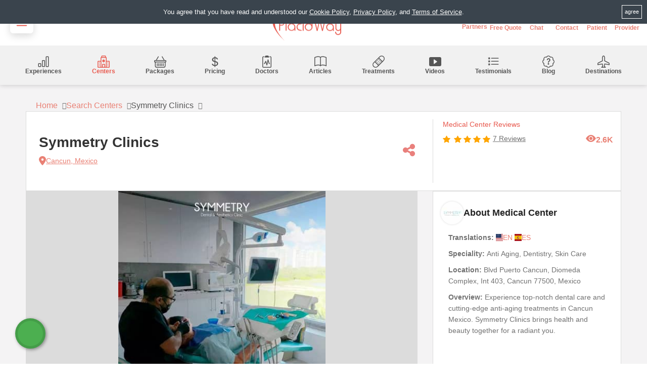

--- FILE ---
content_type: text/html; charset=UTF-8
request_url: https://www.placidway.com/profile/324510/Symmetry-Clinics
body_size: 76931
content:

<!DOCTYPE html>
<html lang="en">
  <head data-lang="en">
  
    <!-- TrustBox script --> 
       <!-- <script type="text/javascript" src="//widget.trustpilot.com/bootstrap/v5/tp.widget.bootstrap.min.js" async></script>  -->
     <!-- End TrustBox script -->
    
     
        <!-- Hotjar Tracking Code for https://www.placidway.com/ -->
    <script>
      function loadHotJar(){
        (function(h,o,t,j,a,r){
            h.hj=h.hj||function(){(h.hj.q=h.hj.q||[]).push(arguments)};
            h._hjSettings={hjid:3543180,hjsv:6};
            a=o.getElementsByTagName('head')[0];
            r=o.createElement('script');r.async=1;
            r.src=t+h._hjSettings.hjid+j+h._hjSettings.hjsv;
            a.appendChild(r);
        })(window,document,'https://static.hotjar.com/c/hotjar-','.js?sv=');
      }
    </script>
    
    
    <!-- <script defer src="https://www.googletagmanager.com/gtag/js?id=G-9X5DDXQ9MZ"></script> -->
    <script>
      window.dataLayer = window.dataLayer || [];
      function gtag(){dataLayer.push(arguments);}
      gtag('js', new Date());

      gtag('config', 'G-9X5DDXQ9MZ');
    </script>
    <!-- <script>
      function loadGTM() {
        var gtmScript = document.createElement('script');
        gtmScript.src = 'https://www.googletagmanager.com/gtag/js?id=G-9X5DDXQ9MZ';
        gtmScript.async = true;
        document.head.appendChild(gtmScript);

        gtmScript.onload = function() {
          window.dataLayer = window.dataLayer || [];
          function gtag(){dataLayer.push(arguments);}
          gtag('js', new Date());
          gtag('config', 'G-9X5DDXQ9MZ');
        };
      }
    </script> -->

    <meta charset="UTF-8" />
    <meta http-equiv="X-UA-Compatible" content="IE=edge" />
    <meta name="viewport" content="width=device-width, initial-scale=1.0" />

    <!-- GOOGLE SITE VERIFICATION -->
    <meta name="google-site-verification" content="IuT9mnKzltXzvfVRK3P78Ou2pomkge3dq0qxiyAFL5g" />
    <meta name="p:domain_verify" content="62b407a43b89a00d493209d4bbcf9e3e" />
    <meta name="verify-v1" content="dznWrgiZRUDk8cjHWCUfDbRqlwMc9m7Jy4vah+ZQM5c=" />
    <meta name="verify-v1" content="U3rfoftlLtc4/hSTesG6Q/g7Q5NBqOuzZZ86XSj0ZAg=" />
    <meta name="y_key" content="c4be87e5a1b718bc" />
    <meta name="yandex-verification" content="5ec02bf4133cfc3b" />

    <!-- <meta name='dmca-site-verification' content='MW1rU3VXSC9NRzBpMkYzbjdaU0ZrZz090' /> -->

    <meta name='dmca-site-verification' content='MW1rU3VXSC9NRzBpMkYzbjdaU0ZrZz090' />    <!-- BING SITE VERIFICATION -->
    <meta name="msvalidate.01" content="F9345C5E7E1AEABC9481CB0B56E1FA65" />
    <!-- FACEBOOK DOMAIN VERIFICATION -->
    <meta name="facebook-domain-verification" content="kh2vxtrll9foj1rhp2pc2bcpfcp08i" />
    
    <!-- <link rel="preconnect" href="https://fonts.googleapis.com" />
    <link rel="preconnect" href="https://fonts.gstatic.com" crossorigin /> -->
    
    <!-- <link media="print" onload="this.media='all'" href="/widget/dist/jquery.convform.css" rel="stylesheet"/> -->
    <link media="print" onload="this.media='all'" href="/widget/demo.min.css?v=1.3" rel="stylesheet"/>
    <!-- <link
      media="print" onload="this.media='all'"
      href="https://fonts.googleapis.com/css2?family=Manrope:wght@400;500;600;700&display=swap"
      rel="stylesheet"
    /> -->
        <link rel="stylesheet" media="print" onload="this.media='all'" href="https://cdn.jsdelivr.net/npm/intl-tel-input@24.5.0/build/css/intlTelInput.min.css">
    <link rel="stylesheet" media="print" onload="this.media='all'" href="/frontend/custom-assets/selectize.css">
    <!-- <link media="print" onload="this.media='all'" rel="stylesheet" href="/frontend/custom-assets/intlTelInput_25.3.0.css"> -->
    <noscript>
      <!-- <link
        href="https://fonts.googleapis.com/css2?family=Manrope:wght@400;500;600;700&display=swap"
        rel="stylesheet"
      />
      <link rel="stylesheet" href="/frontend/custom-assets/search-page-chatbot.min.css?v=2.3">
      <link rel="stylesheet" href="https://cdn.jsdelivr.net/gh/lipis/flag-icons@7.0.0/css/flag-icons.min.css" />
      /> -->
      
      <link rel="stylesheet" href="https://cdn.jsdelivr.net/npm/intl-tel-input@24.5.0/build/css/intlTelInput.min.css">
      <link rel="stylesheet" href="/frontend/custom-assets/selectize.css">
      <link rel="stylesheet" href="/frontend/custom-assets/search-page-chatbot.min.css?v=1765286629">
      <!-- <link rel="stylesheet" href="https://cdn.jsdelivr.net/gh/lipis/flag-icons@7.0.0/css/flag-icons.min.css" /> -->
       <!-- telinput css -->
      <!-- <link rel="stylesheet" href="/frontend/custom-assets/intlTelInput_25.3.0.css"> -->
    </noscript>
    
    <link rel="stylesheet" media="print" onload="this.media='all'" href="/frontend/custom-assets/search-page-chatbot.min.css?v=1765286629">
    <link rel="preload" as="style" href="/frontend/includes/new-header/bootstrap-grid.min.css">
    <link rel="stylesheet" href="/frontend/includes/new-header/bootstrap-grid.min.css" />
    <!-- bootstrap 5 css add -->
    <!-- <link href="https://cdn.jsdelivr.net/npm/bootstrap@5.1.3/dist/css/bootstrap.min.css" rel="stylesheet" integrity="sha384-1BmE4kWBq78iYhFldvKuhfTAU6auU8tT94WrHftjDbrCEXSU1oBoqyl2QvZ6jIW3" crossorigin="anonymous"> -->
        <link rel="stylesheet" href="/frontend/includes/new-header/header.min.css?v=1768994076" />
        <link rel="stylesheet" href="/frontend/includes/new-header/detail-pages-utils.min.css?v=1762779774" />
    
        <link rel="preload" as="image" href="https://placidway.com/frontend/images/PlacidWay-logo.png" imagesrcset="https://placidway.com/frontend/images/PlacidWay-logo.png">

    <!-- bootstrap 5 js add -->
    <!-- <script src="https://cdn.jsdelivr.net/npm/bootstrap@5.1.3/dist/js/bootstrap.bundle.min.js" integrity="sha384-ka7Sk0Gln4gmtz2MlQnikT1wXgYsOg+OMhuP+IlRH9sENBO0LRn5q+8nbTov4+1p" crossorigin="anonymous"></script> -->
    <!-- SOCIAL SHARE WIDGET -->
    <!-- <script type="text/javascript" src="https://platform-api.sharethis.com/js/sharethis.js#property=65bb960c2c3e3c0012d51a31&product=sticky-share-buttons&source=platform" async="async"></script> -->
    

    <!-- GOOGLE ANALYTICS -->
    <!-- <script>
    window.addEventListener('DOMContentLoaded', function(){ 
      $('body,html').one('touchstart touchmove scroll mousemove mousedown DOMMouseScroll mousewheel keyup', function(){
          if(!$('body').hasClass('analyticsScriptLoaded')){

          }
      });
    });

    </script> -->

        <script type="application/ld+json"> 
			{
				"@context": "http://schema.org",
				"@type": "WebSite",
				"url": "https://www.placidway.com/",
				"name": "PlacidWay Medical Tourism",
				"alternateName": "PlacidWay Medical Tourism",
				"description": "PlacidWay is a global medical tourism marketplace that connects healthcare consumers with medical providers worldwide.",
				"publisher": {
					"@type": "Organization",
					"name": "PlacidWay Medical Tourism",
					"logo": {
					  "@type": "ImageObject",
					  "url": "https://www.placidway.com/frontend/images/PlacidWayLogo_160x160.jpg",
					  "width": 160,
					  "height": 160
					}
				}
			}
		</script><title>Symmetry Clinics - Dental Treatment in Cancun, Mexico</title>
<meta name="description" content="Experience top-notch dental care and cutting-edge anti-aging treatments in Cancun Mexico. Symmetry Clinics brings health and beauty together for a radiant you."> 
<meta property="og:title" content="Symmetry Clinics" />
<meta property="og:type" content="website" />
<meta property="og:url" content="https://www.placidway.com/profile/324510/Symmetry-Clinics" />
<meta property="og:image" content="/cdn-cgi/image/quality=50,fit=contain,width=192/images/profiles/324510/1706069711Symmetry-Clinics-Image-1.jpg" />
<meta property="og:description" content='Experience top-notch dental care and cutting-edge anti-aging treatments in Cancun Mexico. Symmetry Clinics brings health and beauty together for a radiant you.' />
<meta name="robots" content="max-snippet:-1, max-image-preview:large, max-video-preview:-1" />
<link rel="alternate" href="https://www.placidway.com/profile/324510/Symmetry-Clinics" hreflang="en" /><link rel="alternate" href="https://es.placidway.com/profile/324510/Symmetry-Clinics" hreflang="es" /><!-- Twitter -->
<meta property="twitter:card" content="summary_large_image">
<meta property="twitter:title" content="Symmetry Clinics">
<meta property="twitter:url" content="https://www.placidway.com/profile/324510/Symmetry-Clinics">
<meta property="twitter:image" content="/cdn-cgi/image/quality=50,fit=contain,width=192/images/profiles/324510/1706069711Symmetry-Clinics-Image-1.jpg">
<meta property="twitter:description" content='Experience top-notch dental care and cutting-edge anti-aging treatments in Cancun Mexico. Symmetry Clinics brings health and beauty together for a radiant you.'>

<link rel="canonical" href="https://www.placidway.com/profile/324510/Symmetry-Clinics" />
<link media="print" onload="this.media='all'" rel="stylesheet" href="/frontend/listeo-template/css/profile-review.css">
<!-- <link media="print" onload="this.media='all'" rel="stylesheet" href="/sales_process/includes/intlTelInput.min.css"> -->
<!-- <link media="print" onload="this.media='all'" rel="stylesheet" href="/frontend/custom-assets/search-page-chatbot.css"> -->

<!-- slick slider css -->
 
    <link rel="stylesheet" href="/frontend/includes/new-header/detail-pages-css.min.css?v=1766411699" />

<link rel="preload" href="/sales_process/includes/slick.min.css" as="style" onload="this.rel='stylesheet'">
<link rel="preload" href="/sales_process/includes/slick-theme.min.css" as="style" onload="this.rel='stylesheet'">


<noscript>
  <link rel="stylesheet" href="../../frontend/listeo-template/css/profile-review.css">
  <!-- <link rel="stylesheet" href="/sales_process/includes/intlTelInput.min.css"> -->
  <link rel="stylesheet" href="https://cdnjs.cloudflare.com/ajax/libs/selectize.js/0.13.6/css/selectize.min.css">

  <link rel="stylesheet" href="/sales_process/includes/slick.min.css">
  <link rel="stylesheet" href="/sales_process/includes/slick-theme.min.css">

</noscript>

 	<script type="application/ld+json">
						{
						  "@context": "http://www.schema.org",
						  "@type": "ProfilePage",
  							"mainEntity": {
						    
								"@type": "MedicalClinic",
								"@id": "https://www.placidway.com/profile/324510/Symmetry-Clinics",
								"url": "https://www.placidway.com/profile/324510/Symmetry-Clinics",
								"image": "https://www.placidway.com/images/thumb/1706069740Symmetry-Clinics.jpg",
								"logo": "https://www.placidway.com/images/thumb/1706069740Symmetry-Clinics.jpg",
								"name": "Symmetry Clinics",
								"legalName": "Symmetry Clinics",
								"description": "Experience top-notch dental care and cutting-edge anti-aging treatments in Cancun Mexico. Symmetry Clinics brings health and beauty together for a radiant you.",
								"availableService":"MedicalProcedure",
								
								"isAcceptingNewPatients":"true",
								"telephone":"1.888.296.6664",
								"address": {
									"@type": "PostalAddress",
									"addressLocality": "Cancun, Mexico",
									"postalCode": "",
									"streetAddress": "Blvd Puerto Cancun, Diomeda Complex, Int 403 ",
									"addressCountry": "Mexico",
									"addressRegion" : "Central America"
										},
									"openingHoursSpecification": {
			"@type": "OpeningHoursSpecification",
			"dayOfWeek": [
			"Monday",
			"Tuesday",
			"Wednesday",
			"Thursday",
			"Friday"
			],
			"opens": "09:00",
			"closes": "18:00"
		}, "aggregateRating": {
				"@type": "AggregateRating",
				"bestRating": "5",
				"worstRating": "1",
				"reviewCount": "7",
				"ratingValue": "5"
			},"review": [ 	
							{
								"@type": "Review",
								"datePublished": "2023-12-18",
								"description": "Excelent service and amazing treat.",
								"author": {
									"@type": "Person",
									"name": "Kaily Yepez"
								},
								"reviewRating": {
									"@type": "Rating",
									"ratingValue": "5",
									"bestRating": "5",
									"worstRating": "1"
								}
							}, 	
							{
								"@type": "Review",
								"datePublished": "2023-12-10",
								"description": "High level services and excellent location At hotel oleo Cancun.",
								"author": {
									"@type": "Person",
									"name": "Alexis Cabrera"
								},
								"reviewRating": {
									"@type": "Rating",
									"ratingValue": "5",
									"bestRating": "5",
									"worstRating": "1"
								}
							}, 	
							{
								"@type": "Review",
								"datePublished": "2023-12-08",
								"description": "The costumer service is effective and high quality, and it's shows with their work.",
								"author": {
									"@type": "Person",
									"name": "Joel Aguilar"
								},
								"reviewRating": {
									"@type": "Rating",
									"ratingValue": "5",
									"bestRating": "5",
									"worstRating": "1"
								}
							}, 	
							{
								"@type": "Review",
								"datePublished": "2023-12-13",
								"description": "Highly recommended, staff is very friendly, trained and professional. Doctor Daniel is wonderful, definitely worth what we paid and the quality work they did.",
								"author": {
									"@type": "Person",
									"name": "Mafer Ramirez"
								},
								"reviewRating": {
									"@type": "Rating",
									"ratingValue": "5",
									"bestRating": "5",
									"worstRating": "1"
								}
							}, 	
							{
								"@type": "Review",
								"datePublished": "2024-01-12",
								"description": "Excellent service and place, very friendly staff!",
								"author": {
									"@type": "Person",
									"name": "Marbel Villasenor"
								},
								"reviewRating": {
									"@type": "Rating",
									"ratingValue": "5",
									"bestRating": "5",
									"worstRating": "1"
								}
							}, 	
							{
								"@type": "Review",
								"datePublished": "2024-01-17",
								"description": "The best place there can be, most recommended and the most helpful staff.",
								"author": {
									"@type": "Person",
									"name": "Angel EM"
								},
								"reviewRating": {
									"@type": "Rating",
									"ratingValue": "5",
									"bestRating": "5",
									"worstRating": "1"
								}
							}, 	
							{
								"@type": "Review",
								"datePublished": "2024-01-20",
								"description": "Was very happy with my treatment . Great people to work with honest and great dentist . The most modern equipment more so than I have seen in US .Would highly recommend them to anyone . Saved $20,000 over dentist in Roanoke Va .Thank you Symmetry Clinic for your great service.",
								"author": {
									"@type": "Person",
									"name": "James Bryan Blevins"
								},
								"reviewRating": {
									"@type": "Rating",
									"ratingValue": "5",
									"bestRating": "5",
									"worstRating": "1"
								}
							}], 
								"contactPoint" : [
									{ "@type" : "ContactPoint",
									"telephone" : "+1-303-500-3821",
									"contactType" : "customer service"
									},
									{ "@type" : "ContactPoint",
									"telephone" : "+1-888-296-6664",
									"contactType" : "customer service",
									"contactOption" : "TollFree" 
									} ],
									"priceRange": "Price on Request"
								}
							}
					</script><script type="application/ld+json">
					{
					  "@context": "http://schema.org",
					  "@type": "WebPage",
					  "headline": "Symmetry Clinics",
					  "mainEntityOfPage": "https://www.placidway.com/profile/324510/Symmetry-Clinics",
					  "description": "Experience top-notch dental care and cutting-edge anti-aging treatments in Cancun Mexico. Symmetry Clinics brings health and beauty together for a radiant you.",
					  "speakable": {
							"@type": "SpeakableSpecification",
							"cssSelector": [".pack-inner-content"]
						},
					  
					  "publisher": {
					    "@type": "Organization",
					    "name": "PlacidWay",
					    "logo": {
					      "@type": "ImageObject",
					      "url": "https://www.placidway.com/frontend/images/PlacidWayLogo_160x160.jpg",
					      "width": 160,
					  	  "height": 160
					    }
					  }
					
					}
					</script>

<style>

.navigation-section {
    box-shadow: 0 0 10px rgba(0, 0, 0, .2);
}
  

  .author-thumb img {
    border-radius: 50%;
  }

  .author-name a {
    font-weight: 600;
    text-decoration: none;
    color: initial;
  }

  .article-info span {
    font-size: 1.3rem !important;
  }

  .article-main-heading {
    margin-bottom: 3rem;
  }

  .article-main-heading h1 {
    margin: 2rem 0 1rem;
  }

  .article-main-heading h2 {
    font-weight: normal;
    font-size: 2rem;
    margin-bottom: 2rem;
  }

  .article-picture img {
    width: 100%;
    height: auto;
  }

  .article-body h2 {
    font-size: 2rem !important;
  }

  .links-wrapper {
    display: flex;
    gap: 2rem;
    margin: 1rem 0;
    flex-wrap: wrap;
  }
  
  .link-button {
    background: #185abc;
    border-radius: 2rem;
    font-weight: 600;
    text-align: center;
    flex-basis: 11rem;
  }
  
  .link-button a {
    color: white;
    font-size: 1.2rem;
    width: 100%;
    flex-basis: 11rem;
    display: inline-block;
    padding: 0.6rem;
    text-decoration: none;
  }
    .article-body >h2 > img {
    border-radius: 6px;
    display: block;
    }
    .article-body h2 {
        text-align: left !important;
    }
    #whatsapp-chat-widget .wa-widget-send-button {
        margin: 0 0 22px 20px !important;
        border: none !important;
    }
    
    .referral-share-link-wrapper {
        width: 95%;
    }
/*     
    .footer-column ul li {
        margin-bottom: 15px;
    }
    .footer-column ul li a {
        color: #cfd1d4 !important;
        font-size: 14px !important;
        transition: all .3s ease;
        -moz-transition: all .3s ease;
        -webkit-transition: all .3s ease;
        -ms-transition: all .3s ease;
        -o-transition: all .3s ease;
        line-height: 21px !important;
    }
    .footer-column ul li a:hover {
        color: #fff !important;
        transform: translateX(5px);
        padding-left: 5px;
    }
    .footer-social-links li a svg {
        transition: all .3s ease;
        -moz-transition: all .3s ease;
        -webkit-transition: all .3s ease;
        -ms-transition: all .3s ease;
        -o-transition: all .3s ease;
    }
    .footer-social-links li a svg:hover {
        fill: #cfd1d4;
    }
    .footer-widget.gallery-widget img {
        border-radius: 8px;
    }
    footer .text p a {
        color: #cfd1d4 !important;
        transition: 0.4s;
    }
    footer .text p a:hover {
        color: #fff !important;
    }
    footer .widget-content .text {
        color: #cfd1d4 !important;
        margin-bottom: 15px;
        font-size: 14px;
    } */
    
    .about-section p, .about-section h2 {
      text-align: left;
    }
    .about-section img {
      border-radius: 8px;
    }
</style>
<script data-cfasync="false" nonce="9f634e18-ecc9-4f1d-83ed-31e8fc277ad8">try{(function(w,d){!function(j,k,l,m){if(j.zaraz)console.error("zaraz is loaded twice");else{j[l]=j[l]||{};j[l].executed=[];j.zaraz={deferred:[],listeners:[]};j.zaraz._v="5874";j.zaraz._n="9f634e18-ecc9-4f1d-83ed-31e8fc277ad8";j.zaraz.q=[];j.zaraz._f=function(n){return async function(){var o=Array.prototype.slice.call(arguments);j.zaraz.q.push({m:n,a:o})}};for(const p of["track","set","debug"])j.zaraz[p]=j.zaraz._f(p);j.zaraz.init=()=>{var q=k.getElementsByTagName(m)[0],r=k.createElement(m),s=k.getElementsByTagName("title")[0];s&&(j[l].t=k.getElementsByTagName("title")[0].text);j[l].x=Math.random();j[l].w=j.screen.width;j[l].h=j.screen.height;j[l].j=j.innerHeight;j[l].e=j.innerWidth;j[l].l=j.location.href;j[l].r=k.referrer;j[l].k=j.screen.colorDepth;j[l].n=k.characterSet;j[l].o=(new Date).getTimezoneOffset();if(j.dataLayer)for(const t of Object.entries(Object.entries(dataLayer).reduce((u,v)=>({...u[1],...v[1]}),{})))zaraz.set(t[0],t[1],{scope:"page"});j[l].q=[];for(;j.zaraz.q.length;){const w=j.zaraz.q.shift();j[l].q.push(w)}r.defer=!0;for(const x of[localStorage,sessionStorage])Object.keys(x||{}).filter(z=>z.startsWith("_zaraz_")).forEach(y=>{try{j[l]["z_"+y.slice(7)]=JSON.parse(x.getItem(y))}catch{j[l]["z_"+y.slice(7)]=x.getItem(y)}});r.referrerPolicy="origin";r.src="/cdn-cgi/zaraz/s.js?z="+btoa(encodeURIComponent(JSON.stringify(j[l])));q.parentNode.insertBefore(r,q)};["complete","interactive"].includes(k.readyState)?zaraz.init():j.addEventListener("DOMContentLoaded",zaraz.init)}}(w,d,"zarazData","script");window.zaraz._p=async d$=>new Promise(ea=>{if(d$){d$.e&&d$.e.forEach(eb=>{try{const ec=d.querySelector("script[nonce]"),ed=ec?.nonce||ec?.getAttribute("nonce"),ee=d.createElement("script");ed&&(ee.nonce=ed);ee.innerHTML=eb;ee.onload=()=>{d.head.removeChild(ee)};d.head.appendChild(ee)}catch(ef){console.error(`Error executing script: ${eb}\n`,ef)}});Promise.allSettled((d$.f||[]).map(eg=>fetch(eg[0],eg[1])))}ea()});zaraz._p({"e":["(function(w,d){})(window,document)"]});})(window,document)}catch(e){throw fetch("/cdn-cgi/zaraz/t"),e;};</script></head>

<body>
  
          <div id="cookie-container" style="min-height:50px;position: absolute;left:0;right:0;"></div>
        <header>
      <div class="header-container">
        <div class="heading-section ">
          <div class="menu-container">
            <div class="menu-button" id="sidebar-open-button">
              <button aria-label="Sidebar Menu Open">
                <svg xmlns="http://www.w3.org/2000/svg" width="30" height="30" fill="#000" class="bi bi-list" viewBox="0 0 16 16">
                  <path fill-rule="evenodd" d="M2.5 12a.5.5 0 0 1 .5-.5h10a.5.5 0 0 1 0 1H3a.5.5 0 0 1-.5-.5zm0-4a.5.5 0 0 1 .5-.5h10a.5.5 0 0 1 0 1H3a.5.5 0 0 1-.5-.5zm0-4a.5.5 0 0 1 .5-.5h10a.5.5 0 0 1 0 1H3a.5.5 0 0 1-.5-.5z"/>
                </svg>
              </button>
            </div>
          </div>
                    <div class="logo" style="height: 70px;min-height: 70px;">
            <a href="https://www.placidway.com">
              <img
                width="140"
                height="70"
                fetchpriority="high"
                style="height: 70px;min-height: 70px;"
                src="https://placidway.com/frontend/images/PlacidWay-logo-opt.png"          
                alt="Placidway Logo"
              />
            </a>
          </div>
          
                    <div class="mobile-nav">
            <nav> 
              <ul>
                                  <li class="navigation-item">
                    <div class="user-menu-new lang-menu notranslate" style="display: inline-block;margin: 0;padding-left:0;">
    <div class="user-name selected-lang">EN</div>
    <ul class="languages-menu">
        <!-- <li><a href="javascript:void(0)" class="change_lang" data-lang_id="en">English</a></li>
        <li><a href="javascript:void(0)" class="change_lang" data-lang_id="ar">Arabic</a></li>
        <li><a href="javascript:void(0)" class="change_lang" data-lang_id="zh-CN">Chinese (Simplified)</a></li>
        <li><a href="javascript:void(0)" class="change_lang" data-lang_id="zh-TW">Chinese (Traditional)</a></li>
        <li><a href="javascript:void(0)" class="change_lang" data-lang_id="fr">French</a></li>
        <li><a href="javascript:void(0)" class="change_lang" data-lang_id="de">German</a></li>
        <li><a href="javascript:void(0)" class="change_lang" data-lang_id="it">Italian</a></li>
        <li><a href="javascript:void(0)" class="change_lang" data-lang_id="ko">Korean</a></li>
        <li><a href="javascript:void(0)" class="change_lang" data-lang_id="ro">Romanian</a></li>
        <li><a href="javascript:void(0)" class="change_lang" data-lang_id="ru">Russian</a></li>
        <li><a href="javascript:void(0)" class="change_lang" data-lang_id="es">Spanish</a></li>
        <li><a href="javascript:void(0)" class="change_lang" data-lang_id="th">Thai</a></li>
        <li><a href="javascript:void(0)" class="change_lang" data-lang_id="tr">Turkish</a></li> -->
        <li><button  class="ctm-links change_lang" data-lang_id="en">English</button></li><li><button  class="ctm-links change_lang" data-lang_id="ar">Arabic</button></li><li><button  class="ctm-links change_lang" data-lang_id="zh-CN">Chinese (Simplified)</button></li><li><button  class="ctm-links change_lang" data-lang_id="zh-TW">Chinese (Traditional)</button></li><li><button  class="ctm-links change_lang" data-lang_id="fr">French</button></li><li><button  class="ctm-links change_lang" data-lang_id="de">German</button></li><li><button  class="ctm-links change_lang" data-lang_id="id">Indonesian</button></li><li><button  class="ctm-links change_lang" data-lang_id="it">Italian</button></li><li><button  class="ctm-links change_lang" data-lang_id="ja">Japanese</button></li><li><button  class="ctm-links change_lang" data-lang_id="ko">Korean</button></li><li><button  class="ctm-links change_lang" data-lang_id="ro">Romanian</button></li><li><button  class="ctm-links change_lang" data-lang_id="ru">Russian</button></li><li><button  class="ctm-links change_lang" data-lang_id="es">Spanish</button></li><li><button  class="ctm-links change_lang" data-lang_id="th">Thai</button></li><li><button  class="ctm-links change_lang" data-lang_id="tr">Turkish</button></li><li><button  class="ctm-links change_lang" data-lang_id="vi">Vietnamese</button></li><li><button  class="ctm-links change_lang" data-lang_id="en">English</button></li>    </ul>
</div>

<div data-lang="en" id="google_translate_element2" style="display:none;"></div>


<script type="text/javascript">

    function showLanguagePopup() {
        const popup = document.createElement("div");
        popup.id = "languagePopup";
        popup.innerHTML = `
            <div class="popup-content notranslate">
                <p>Would you like to continue in English or switch to English?</p>
                <button id="localLanguageButton">Continue in English</button>
                <button id="englishButton">Switch to English</button>
            </div>
        `;
        document.body.appendChild(popup);

        document.getElementById("englishButton").addEventListener("click", function() {
            $('.change_lang[data-lang_id="en"]').trigger('click');
            $('#languagePopup').remove();
        });
        document.getElementById("localLanguageButton").addEventListener("click", function() {
            $('.change_lang[data-lang_id="en"]').trigger('click');
            $('#languagePopup').remove();
        });
    }


</script>
<script type="text/javascript">
        function setTransCookie(key, value, expiry) {
            var expires = new Date();
            expires.setTime(expires.getTime() + (expiry * 24 * 60 * 60 * 1000));
            document.cookie = key + '=' + value + ';expires=' + expires.toUTCString() + ';path=/;domain=' + window.location.hostname;
        }
        function googleTranslateElementInit2() {
            new google.translate.TranslateElement({
                pageLanguage: 'en',
                includedLanguages: 'en,es,ar,ru,de,it,fr,zh-CN,zh-TW,ro,th,ko,tr,id,ja,vi',//'en,es,ar,ru,de,it,fr,zh-CN,zh-TW,ro,th,ko,tr',
                autoDisplay: false,
                //layout: google.translate.TranslateElement.InlineLayout.SIMPLE
            }, 'google_translate_element2');
            var removePopup = null;
            if(document.getElementById('goog-gt-tt')){
                removePopup = document.getElementById('goog-gt-tt');
            }
            if(removePopup){
                removePopup.parentNode.removeChild(removePopup);
            }
            if(document.querySelector('html').getAttribute('lang')){
                var lang_id = document.querySelector('html').getAttribute('lang');
                // $('.selected-lang').text(lang_id.toUpperCase());
                $('.selected-lang').text('EN');
            }
        //if(typeof window.localStorage.getItem('selected_lang') != 'undefined' && window.localStorage.getItem('selected_lang')){
            var translateSelect = document.querySelector('.goog-te-combo');
            if (translateSelect && 'en' != 'en') {
                translateSelect.value = 'en';
                translateSelect.dispatchEvent(new Event('change'));
            }

                    }
        // setTransCookie('googtrans', '/en/en',1);
        var translatingTimer = null;
        document.addEventListener("DOMContentLoaded", function(){
            setTimeout(function(){
                if(document.querySelector('html').getAttribute('lang')){
                    var lang_id = document.querySelector('html').getAttribute('lang');
                    // $('.selected-lang').text(lang_id.toUpperCase());
                    $('.selected-lang').text('EN');
                }
            },3000);
            $(document).on('click','.change_lang', function(){
                if(translatingTimer){
                    clearTimeout(translatingTimer);
                }
                if(typeof showSpinner != "undefined"){
                    showSpinner();
                }
                var selected_lang_id = $(this).attr('data-lang_id');
                doGTranslate('en|'+selected_lang_id);
                $('.selected-lang').text(selected_lang_id.toUpperCase());
                $('.lang-menu').removeClass('active');
                
                setTransCookie('user_selected_lang', selected_lang_id,7);
                
                translatingTimer = setTimeout(function(){
                    if(document.querySelector('html').getAttribute('lang')){
                        var lang_id = document.querySelector('html').getAttribute('lang');
                        if(lang_id == 'auto'){lang_id = 'en';}
                        $('.selected-lang').text(lang_id.toUpperCase());
                    }
                    if(typeof hideSpinner != "undefined"){
                        hideSpinner();
                    }
                },3000);
                
            });
            $('.user-menu-new').on('click', function () {
                $(this).toggleClass('active')
            });
        });
</script>
<!-- <script defer type="text/javascript" src="https://translate.google.com/translate_a/element.js?cb=googleTranslateElementInit2"></script> -->

<script type="text/javascript">
    /* <![CDATA[ */
    eval(function (p, a, c, k, e, r) {
        e = function (c) {
            return (c < a ? '' : e(parseInt(c / a))) + ((c = c % a) > 35 ? String.fromCharCode(c + 29) : c.toString(36))
        };
        if (!''.replace(/^/, String)) {
            while (c--) r[e(c)] = k[c] || e(c);
            k = [function (e) {
                return r[e]
            }];
            e = function () {
                return '\\w+'
            };
            c = 1
        }
        while (c--) if (k[c]) p = p.replace(new RegExp('\\b' + e(c) + '\\b', 'g'), k[c]);
        return p
    }('6 7(a,b){n{4(2.9){3 c=2.9("o");c.p(b,f,f);a.q(c)}g{3 c=2.r();a.s(\'t\'+b,c)}}u(e){}}6 h(a){4(a.8)a=a.8;4(a==\'\')v;3 b=a.w(\'|\')[1];3 c;3 d=2.x(\'y\');z(3 i=0;i<d.5;i++)4(d[i].A==\'B-C-D\')c=d[i];4(2.j(\'k\')==E||2.j(\'k\').l.5==0||c.5==0||c.l.5==0){F(6(){h(a)},G)}g{c.8=b;7(c,\'m\');7(c,\'m\')}}', 43, 43, '||document|var|if|length|function|GTranslateFireEvent|value|createEvent||||||true|else|doGTranslate||getElementById|google_translate_element2|innerHTML|change|try|HTMLEvents|initEvent|dispatchEvent|createEventObject|fireEvent|on|catch|return|split|getElementsByTagName|select|for|className|goog|te|combo|null|setTimeout|500'.split('|'), 0, {}))
    /* ]]> */
</script>

<style>
.skiptranslate{
    display: none!important;
}
/*@font-face {
    font-family: fontawesome;
    src: url(/frontend/listeo-template/fonts/fontawesome-webfont.eot?v=4.7.0);
    src: url(/frontend/listeo-template/fonts/fontawesome-webfont.eot?#iefix&v=4.7.0) format('embedded-opentype'),url(/frontend/listeo-template/fonts/fontawesome-webfont.woff2?v=4.7.0) format('woff2'),url(/frontend/listeo-template/fonts/fontawesome-webfont.woff?v=4.7.0) format('woff'),url(/frontend/listeo-template/fonts/fontawesome-webfont.ttf?v=4.7.0) format('truetype'),url(/frontend/listeo-template/fonts/fontawesome-webfont.svg?v=4.7.0#fontawesomeregular) format('svg');
    font-weight: 400;
    font-style: normal;
    font-display: swap
}*/
    
/* Language Translator CSS */
.selected-lang{
    cursor: pointer;
}
.languages-menu li{
    display: block!important;
    margin: 0!important;
}
.lang-menu.active .languages-menu li a {
    width: 100%;
    padding: 5px 10px!important;
    display: block;
    font-weight: 100;
    border-bottom: 1px solid #e5e5e5;
    transition: .5s;
}
ul.languages-menu{
    padding: 0;
    list-style: none;
    background: white;
    text-align: left;
    min-width: 210px;
    box-shadow: 0 6px 21px 3px rgb(0 0 0/10%)!important;
}
.user-menu-new ul {
    position: absolute;
}
.lang-menu {
    position: relative;
    padding: 0;
    text-align: right;
    max-height: 100%;
}
.lang-menu .change_lang{
  color: #696969!important;
  width: 100%;
}
.lang-menu .change_lang:hover{
  background-color: #ededed;
  color: #082b68!important;
}
.lang-menu .change_lang:active {
    background-color: #b2b2b2;
    color: #00399c!important;
}

.lang-menu.active .languages-menu {
    display: block;
}

.lang-menu.active .user-name:after {
    content: "\f106";
}

a.gflag {
  vertical-align: middle;
  font-size: 15px;
  padding: 0px;
  background-repeat: no-repeat;
  background-image: url(//gtranslate.net/flags/16.png);
}
a.gflag img {
  border: 0;
}
a.gflag:hover {
  background-image: url(//gtranslate.net/flags/16a.png);
}
#goog-gt-tt {
  display: none !important;
}
.goog-te-banner-frame {
  display: none !important;
}
.goog-te-menu-value:hover {
  text-decoration: none !important;
}
body {
  top: 0 !important;
}
#google_translate_element2{
  display: none !important;
}
.user-menu-new .user-name:after{
    width: 13.09px;
    height: 28.94px;
    min-width: 10.94px;
    min-height: 27px;
    margin-left: 6px;
    display: inline-block;
    content: "\f107";
    font-family: "fontawesome";
}
@media (max-width: 991px){
    .lang-menu{
        max-width: 71px;
    }
    .lang-menu, .sign-in.text-right {
        text-align: right;
        padding-left:0;
    }
    .sign-in.text-right {
        position: relative;
        display: inline-block;
        vertical-align: top;
        margin-right: 0;
    }
    ul.languages-menu{
        right: 0;
    }
}
.hidden-md.hidden-lg.hidden-xlg.mobile-header-fixed{
    max-width: 100vw;
}

.goog-te-spinner-path {
    stroke-dasharray:  unset!important;
    stroke-dashoffset: unset!important;
    animation:  unset!important;
    transition:  unset!important;
}
.lang-menu .languages-menu {
    display: none;
}
.user-menu-new .lang-menu {
    height: 100%;
}


/* Popup container */
#languagePopup {
    position: fixed;
    top: 0;
    left: 0;
    width: 100%;
    height: 100%;
    background: rgba(0, 0, 0, 0.6);
    display: flex;
    justify-content: center;
    align-items: center;
    z-index: 99999;
}

/* Popup content */
#languagePopup .popup-content {
    background: #ffffff;
    padding: 20px;
    border-radius: 8px;
    width: 360px;
    text-align: center;
    box-shadow: 0 4px 10px rgba(0, 0, 0, 0.1);
    animation: fadeIn 0.3s ease-in-out;
}

/* Fade-in animation */
@keyframes fadeIn {
    from {
        opacity: 0;
        transform: translateY(-20px);
    }
    to {
        opacity: 1;
        transform: translateY(0);
    }
}

/* Popup text */
#languagePopup .popup-content p {
    font-size: 16px;
    color: #333333;
    margin-bottom: 20px;
    line-height: 1.5;
}

/* Buttons */
#languagePopup .popup-content button {
    background-color: #007BFF;
    color: #ffffff;
    border: none;
    padding: 10px 10px;
    border-radius: 4px;
    font-size: 16px;
    cursor: pointer;
    transition: background-color 0.3s ease-in-out;
    margin: 5px;
}

#languagePopup .popup-content button:hover {
    background-color: #0056b3;
}

#languagePopup .popup-content button:focus {
    outline: none;
    box-shadow: 0 0 0 3px rgba(0, 123, 255, 0.5);
}

/* Media query for responsiveness */
@media (max-width: 600px) {
    #languagePopup .popup-content {
        width: 90%;
        padding: 15px;
    }
    #languagePopup .popup-content p {
        font-size: 14px;
    }
    #languagePopup .popup-content button {
        font-size: 14px;
        padding: 8px 16px;
    }
    body{
        line-height: 1.42857143;
    }
}

@media (max-width:400px){
    #languagePopup .popup-content button {
        font-size: 13px;
        padding: 7px 8px;
    }
}


</style>                  </li>
                  <li class="navigation-item partners-link">
                    <a class="link" href="https://www.placidway.com/partners" style="display:flex;flex-direction: column;align-items:center;gap:0.3rem;color:var(--dark-blue);" >
                    <svg xmlns="http://www.w3.org/2000/svg" viewBox="0 0 640 512"><!--!Font Awesome Free 6.5.1 by @fontawesome - https://fontawesome.com License - https://fontawesome.com/license/free Copyright 2024 Fonticons, Inc.--><path d="M272.2 64.6l-51.1 51.1c-15.3 4.2-29.5 11.9-41.5 22.5L153 161.9C142.8 171 129.5 176 115.8 176H96V304c20.4 .6 39.8 8.9 54.3 23.4l35.6 35.6 7 7 0 0L219.9 397c6.2 6.2 16.4 6.2 22.6 0c1.7-1.7 3-3.7 3.7-5.8c2.8-7.7 9.3-13.5 17.3-15.3s16.4 .6 22.2 6.5L296.5 393c11.6 11.6 30.4 11.6 41.9 0c5.4-5.4 8.3-12.3 8.6-19.4c.4-8.8 5.6-16.6 13.6-20.4s17.3-3 24.4 2.1c9.4 6.7 22.5 5.8 30.9-2.6c9.4-9.4 9.4-24.6 0-33.9L340.1 243l-35.8 33c-27.3 25.2-69.2 25.6-97 .9c-31.7-28.2-32.4-77.4-1.6-106.5l70.1-66.2C303.2 78.4 339.4 64 377.1 64c36.1 0 71 13.3 97.9 37.2L505.1 128H544h40 40c8.8 0 16 7.2 16 16V352c0 17.7-14.3 32-32 32H576c-11.8 0-22.2-6.4-27.7-16H463.4c-3.4 6.7-7.9 13.1-13.5 18.7c-17.1 17.1-40.8 23.8-63 20.1c-3.6 7.3-8.5 14.1-14.6 20.2c-27.3 27.3-70 30-100.4 8.1c-25.1 20.8-62.5 19.5-86-4.1L159 404l-7-7-35.6-35.6c-5.5-5.5-12.7-8.7-20.4-9.3C96 369.7 81.6 384 64 384H32c-17.7 0-32-14.3-32-32V144c0-8.8 7.2-16 16-16H56 96h19.8c2 0 3.9-.7 5.3-2l26.5-23.6C175.5 77.7 211.4 64 248.7 64H259c4.4 0 8.9 .2 13.2 .6zM544 320V176H496c-5.9 0-11.6-2.2-15.9-6.1l-36.9-32.8c-18.2-16.2-41.7-25.1-66.1-25.1c-25.4 0-49.8 9.7-68.3 27.1l-70.1 66.2c-10.3 9.8-10.1 26.3 .5 35.7c9.3 8.3 23.4 8.1 32.5-.3l71.9-66.4c9.7-9 24.9-8.4 33.9 1.4s8.4 24.9-1.4 33.9l-.8 .8 74.4 74.4c10 10 16.5 22.3 19.4 35.1H544zM64 336a16 16 0 1 0 -32 0 16 16 0 1 0 32 0zm528 16a16 16 0 1 0 0-32 16 16 0 1 0 0 32z"/></svg>
                      <span>Partners</span>
                    </a>
                  </li>
                                
                <li class="navigation-item request-info-btn">
                  <a class="link" href="/request-info" style="display:flex;flex-direction: column;align-items:center;gap:0.3rem;color:var(--dark-blue);" >
                    <svg
                      xmlns="http://www.w3.org/2000/svg"
                      width="20"
                      height="20"
                      fill="currentColor"
                      class="bi bi-info-circle"
                      viewBox="0 0 16 16"
                    >
                      <path
                        d="M8 15A7 7 0 1 1 8 1a7 7 0 0 1 0 14zm0 1A8 8 0 1 0 8 0a8 8 0 0 0 0 16z"
                      />
                      <path
                        d="m8.93 6.588-2.29.287-.082.38.45.083c.294.07.352.176.288.469l-.738 3.468c-.194.897.105 1.319.808 1.319.545 0 1.178-.252 1.465-.598l.088-.416c-.2.176-.492.246-.686.246-.275 0-.375-.193-.304-.533L8.93 6.588zM9 4.5a1 1 0 1 1-2 0 1 1 0 0 1 2 0z"
                      />
                    </svg>
                    <span>Free Quote</span>
                  </a>
                </li>

                                <li class="navigation-item request-info-btn">
                  <a href="#" class="placidway-chatbot">
                    <svg
                      xmlns="http://www.w3.org/2000/svg"
                      width="20"
                      height="20"
                      fill="currentColor"
                      class="bi bi-chat-text"
                      viewBox="0 0 16 16"
                    >
                      <path
                        d="M2.678 11.894a1 1 0 0 1 .287.801 10.97 10.97 0 0 1-.398 2c1.395-.323 2.247-.697 2.634-.893a1 1 0 0 1 .71-.074A8.06 8.06 0 0 0 8 14c3.996 0 7-2.807 7-6 0-3.192-3.004-6-7-6S1 4.808 1 8c0 1.468.617 2.83 1.678 3.894zm-.493 3.905a21.682 21.682 0 0 1-.713.129c-.2.032-.352-.176-.273-.362a9.68 9.68 0 0 0 .244-.637l.003-.01c.248-.72.45-1.548.524-2.319C.743 11.37 0 9.76 0 8c0-3.866 3.582-7 8-7s8 3.134 8 7-3.582 7-8 7a9.06 9.06 0 0 1-2.347-.306c-.52.263-1.639.742-3.468 1.105z"
                      />
                      <path
                        d="M4 5.5a.5.5 0 0 1 .5-.5h7a.5.5 0 0 1 0 1h-7a.5.5 0 0 1-.5-.5zM4 8a.5.5 0 0 1 .5-.5h7a.5.5 0 0 1 0 1h-7A.5.5 0 0 1 4 8zm0 2.5a.5.5 0 0 1 .5-.5h4a.5.5 0 0 1 0 1h-4a.5.5 0 0 1-.5-.5z"
                      />
                    </svg>
                    <div class="link" style="color:unset;display:inline-flex;"><span>Chat</span></div>
                  </a>
                </li>

                
                  <li class="navigation-item request-info-btn">
                    <a rel="noindex" class="link" href="/contact/contact-us.php" style="display:flex;flex-direction: column;align-items:center;gap:0.3rem;color:var(--dark-blue);" >
                      <svg
                        class="no-pointer-events"
                        xmlns="http://www.w3.org/2000/svg"
                        width="20"
                        height="20"
                        fill="currentColor"
                        class="bi bi-envelope"
                        viewBox="0 0 16 16"
                      >
                        <path
                          d="M0 4a2 2 0 0 1 2-2h12a2 2 0 0 1 2 2v8a2 2 0 0 1-2 2H2a2 2 0 0 1-2-2V4Zm2-1a1 1 0 0 0-1 1v.217l7 4.2 7-4.2V4a1 1 0 0 0-1-1H2Zm13 2.383-4.708 2.825L15 11.105V5.383Zm-.034 6.876-5.64-3.471L8 9.583l-1.326-.795-5.64 3.47A1 1 0 0 0 2 13h12a1 1 0 0 0 .966-.741ZM1 11.105l4.708-2.897L1 5.383v5.722Z"
                        />
                      </svg>
                      <span>Contact</span>
                    </a>
                  </li>
                                
                
                
                                  

                  <li class="navigation-item request-info-btn">
                    <a href="/Medical-Tourism-Patients/Login">
                      <svg xmlns="http://www.w3.org/2000/svg" width="20" height="20" fill="currentColor" class="bi bi-person" viewBox="0 0 16 16">
                        <path d="M8 8a3 3 0 1 0 0-6 3 3 0 0 0 0 6Zm2-3a2 2 0 1 1-4 0 2 2 0 0 1 4 0Zm4 8c0 1-1 1-1 1H3s-1 0-1-1 1-4 6-4 6 3 6 4Zm-1-.004c-.001-.246-.154-.986-.832-1.664C11.516 10.68 10.289 10 8 10c-2.29 0-3.516.68-4.168 1.332-.678.678-.83 1.418-.832 1.664h10Z"/>
                      </svg>
                      <div class="link" style="color:unset;display:inline-flex;"><span>Patient</span></div>
                    </a>
                  </li>
                
                                  <li class="navigation-item request-info-btn">
                    <a href="https://www.placidway.com/Medical-Tourism-Providers">
                      <svg xmlns="http://www.w3.org/2000/svg" width="20" height="20" fill="currentColor" class="bi bi-hospital" viewBox="0 0 16 16">
                        <path d="M8.5 5.034v1.1l.953-.55.5.867L9 7l.953.55-.5.866-.953-.55v1.1h-1v-1.1l-.953.55-.5-.866L7 7l-.953-.55.5-.866.953.55v-1.1h1ZM13.25 9a.25.25 0 0 0-.25.25v.5c0 .138.112.25.25.25h.5a.25.25 0 0 0 .25-.25v-.5a.25.25 0 0 0-.25-.25h-.5ZM13 11.25a.25.25 0 0 1 .25-.25h.5a.25.25 0 0 1 .25.25v.5a.25.25 0 0 1-.25.25h-.5a.25.25 0 0 1-.25-.25v-.5Zm.25 1.75a.25.25 0 0 0-.25.25v.5c0 .138.112.25.25.25h.5a.25.25 0 0 0 .25-.25v-.5a.25.25 0 0 0-.25-.25h-.5Zm-11-4a.25.25 0 0 0-.25.25v.5c0 .138.112.25.25.25h.5A.25.25 0 0 0 3 9.75v-.5A.25.25 0 0 0 2.75 9h-.5Zm0 2a.25.25 0 0 0-.25.25v.5c0 .138.112.25.25.25h.5a.25.25 0 0 0 .25-.25v-.5a.25.25 0 0 0-.25-.25h-.5ZM2 13.25a.25.25 0 0 1 .25-.25h.5a.25.25 0 0 1 .25.25v.5a.25.25 0 0 1-.25.25h-.5a.25.25 0 0 1-.25-.25v-.5Z"/>
                        <path d="M5 1a1 1 0 0 1 1-1h4a1 1 0 0 1 1 1v1a1 1 0 0 1 1 1v4h3a1 1 0 0 1 1 1v7a1 1 0 0 1-1 1H1a1 1 0 0 1-1-1V8a1 1 0 0 1 1-1h3V3a1 1 0 0 1 1-1V1Zm2 14h2v-3H7v3Zm3 0h1V3H5v12h1v-3a1 1 0 0 1 1-1h2a1 1 0 0 1 1 1v3Zm0-14H6v1h4V1Zm2 7v7h3V8h-3Zm-8 7V8H1v7h3Z"/>
                      </svg>
                      <div class="link" style="color:unset;display:inline-flex;"><span>Provider</span></div>
                    </a>
                  </li>
                                
                              </ul>
            </nav>
          </div>
        </div>
                  <div class="navigation-section">
            <nav>
              <ul class="nav-list">
                                <li>
                  <a class="nav-link " href="https://www.placidway.com/experience-landing/">
                    <svg
                      xmlns="http://www.w3.org/2000/svg"
                      width="24"
                      height="24"
                      fill="currentColor"
                      class="bi bi-bar-chart"
                      viewBox="0 0 16 16"
                    >
                      <path
                        d="M4 11H2v3h2v-3zm5-4H7v7h2V7zm5-5v12h-2V2h2zm-2-1a1 1 0 0 0-1 1v12a1 1 0 0 0 1 1h2a1 1 0 0 0 1-1V2a1 1 0 0 0-1-1h-2zM6 7a1 1 0 0 1 1-1h2a1 1 0 0 1 1 1v7a1 1 0 0 1-1 1H7a1 1 0 0 1-1-1V7zm-5 4a1 1 0 0 1 1-1h2a1 1 0 0 1 1 1v3a1 1 0 0 1-1 1H2a1 1 0 0 1-1-1v-3z"
                      />
                    </svg>

                    <span>Experiences</span>
                  </a>
                </li>
                                <li>
                  <a class="nav-link active" href="https://www.placidway.com/search-medical-centers/All/All/1">
                    <svg
                      xmlns="http://www.w3.org/2000/svg"
                      width="24"
                      height="24"
                      fill="currentColor"
                      class="bi bi-hospital"
                      viewBox="0 0 16 16"
                    >
                      <path
                        d="M8.5 5.034v1.1l.953-.55.5.867L9 7l.953.55-.5.866-.953-.55v1.1h-1v-1.1l-.953.55-.5-.866L7 7l-.953-.55.5-.866.953.55v-1.1h1ZM13.25 9a.25.25 0 0 0-.25.25v.5c0 .138.112.25.25.25h.5a.25.25 0 0 0 .25-.25v-.5a.25.25 0 0 0-.25-.25h-.5ZM13 11.25a.25.25 0 0 1 .25-.25h.5a.25.25 0 0 1 .25.25v.5a.25.25 0 0 1-.25.25h-.5a.25.25 0 0 1-.25-.25v-.5Zm.25 1.75a.25.25 0 0 0-.25.25v.5c0 .138.112.25.25.25h.5a.25.25 0 0 0 .25-.25v-.5a.25.25 0 0 0-.25-.25h-.5Zm-11-4a.25.25 0 0 0-.25.25v.5c0 .138.112.25.25.25h.5A.25.25 0 0 0 3 9.75v-.5A.25.25 0 0 0 2.75 9h-.5Zm0 2a.25.25 0 0 0-.25.25v.5c0 .138.112.25.25.25h.5a.25.25 0 0 0 .25-.25v-.5a.25.25 0 0 0-.25-.25h-.5ZM2 13.25a.25.25 0 0 1 .25-.25h.5a.25.25 0 0 1 .25.25v.5a.25.25 0 0 1-.25.25h-.5a.25.25 0 0 1-.25-.25v-.5Z"
                      />
                      <path
                        d="M5 1a1 1 0 0 1 1-1h4a1 1 0 0 1 1 1v1a1 1 0 0 1 1 1v4h3a1 1 0 0 1 1 1v7a1 1 0 0 1-1 1H1a1 1 0 0 1-1-1V8a1 1 0 0 1 1-1h3V3a1 1 0 0 1 1-1V1Zm2 14h2v-3H7v3Zm3 0h1V3H5v12h1v-3a1 1 0 0 1 1-1h2a1 1 0 0 1 1 1v3Zm0-14H6v1h4V1Zm2 7v7h3V8h-3Zm-8 7V8H1v7h3Z"
                      />
                    </svg>
                    
                    <span>Centers</span>
                  </a>
                </li>
                <li>
                  <a class="nav-link " href="https://www.placidway.com/search-medical-packages/All/All/1">
                    <svg
                      xmlns="http://www.w3.org/2000/svg"
                      width="24"
                      height="24"
                      fill="currentColor"
                      class="bi bi-basket"
                      viewBox="0 0 16 16"
                    >
                      <path
                        d="M5.757 1.071a.5.5 0 0 1 .172.686L3.383 6h9.234L10.07 1.757a.5.5 0 1 1 .858-.514L13.783 6H15a1 1 0 0 1 1 1v1a1 1 0 0 1-1 1v4.5a2.5 2.5 0 0 1-2.5 2.5h-9A2.5 2.5 0 0 1 1 13.5V9a1 1 0 0 1-1-1V7a1 1 0 0 1 1-1h1.217L5.07 1.243a.5.5 0 0 1 .686-.172zM2 9v4.5A1.5 1.5 0 0 0 3.5 15h9a1.5 1.5 0 0 0 1.5-1.5V9H2zM1 7v1h14V7H1zm3 3a.5.5 0 0 1 .5.5v3a.5.5 0 0 1-1 0v-3A.5.5 0 0 1 4 10zm2 0a.5.5 0 0 1 .5.5v3a.5.5 0 0 1-1 0v-3A.5.5 0 0 1 6 10zm2 0a.5.5 0 0 1 .5.5v3a.5.5 0 0 1-1 0v-3A.5.5 0 0 1 8 10zm2 0a.5.5 0 0 1 .5.5v3a.5.5 0 0 1-1 0v-3a.5.5 0 0 1 .5-.5zm2 0a.5.5 0 0 1 .5.5v3a.5.5 0 0 1-1 0v-3a.5.5 0 0 1 .5-.5z"
                      />
                    </svg>                  
                    <span>Packages</span>
                  </a>
                </li>
                                  <li>
                    <a class="nav-link" href="https://www.placidway.com/find-cost-search/">
                      <svg
                        xmlns="http://www.w3.org/2000/svg"
                        width="24"
                        height="24"
                        fill="currentColor"
                        class="bi bi-currency-dollar"
                        viewBox="0 0 16 16"
                      >
                        <path
                          d="M4 10.781c.148 1.667 1.513 2.85 3.591 3.003V15h1.043v-1.216c2.27-.179 3.678-1.438 3.678-3.3 0-1.59-.947-2.51-2.956-3.028l-.722-.187V3.467c1.122.11 1.879.714 2.07 1.616h1.47c-.166-1.6-1.54-2.748-3.54-2.875V1H7.591v1.233c-1.939.23-3.27 1.472-3.27 3.156 0 1.454.966 2.483 2.661 2.917l.61.162v4.031c-1.149-.17-1.94-.8-2.131-1.718H4zm3.391-3.836c-1.043-.263-1.6-.825-1.6-1.616 0-.944.704-1.641 1.8-1.828v3.495l-.2-.05zm1.591 1.872c1.287.323 1.852.859 1.852 1.769 0 1.097-.826 1.828-2.2 1.939V8.73l.348.086z"
                        />
                      </svg>
                      <span>
                      Pricing                      </span>
                    </a>
                  </li>
                                                  <li>
                    <a class="nav-link " href="https://www.placidway.com/search-medical-doctors/All/All/1">
                      <svg
                        xmlns="http://www.w3.org/2000/svg"
                        width="24"
                        height="24"
                        fill="currentColor"
                        class="bi bi-clipboard2-pulse"
                        viewBox="0 0 16 16"
                      >
                        <path
                          d="M9.5 0a.5.5 0 0 1 .5.5.5.5 0 0 0 .5.5.5.5 0 0 1 .5.5V2a.5.5 0 0 1-.5.5h-5A.5.5 0 0 1 5 2v-.5a.5.5 0 0 1 .5-.5.5.5 0 0 0 .5-.5.5.5 0 0 1 .5-.5h3Z"
                        />
                        <path
                          d="M3 2.5a.5.5 0 0 1 .5-.5H4a.5.5 0 0 0 0-1h-.5A1.5 1.5 0 0 0 2 2.5v12A1.5 1.5 0 0 0 3.5 16h9a1.5 1.5 0 0 0 1.5-1.5v-12A1.5 1.5 0 0 0 12.5 1H12a.5.5 0 0 0 0 1h.5a.5.5 0 0 1 .5.5v12a.5.5 0 0 1-.5.5h-9a.5.5 0 0 1-.5-.5v-12Z"
                        />
                        <path
                          d="M9.979 5.356a.5.5 0 0 0-.968.04L7.92 10.49l-.94-3.135a.5.5 0 0 0-.926-.08L4.69 10H4.5a.5.5 0 0 0 0 1H5a.5.5 0 0 0 .447-.276l.936-1.873 1.138 3.793a.5.5 0 0 0 .968-.04L9.58 7.51l.94 3.135A.5.5 0 0 0 11 11h.5a.5.5 0 0 0 0-1h-.128L9.979 5.356Z"
                        />
                      </svg>                  
                      <span>Doctors</span>
                    </a>
                  </li>
                                                <li>
                  <a class="nav-link " href="https://www.placidway.com/search-medical-articles/All/All/1">
                    <svg
                      xmlns="http://www.w3.org/2000/svg"
                      width="24"
                      height="24"
                      fill="currentColor"
                      class="bi bi-book"
                      viewBox="0 0 16 16"
                    >
                      <path
                        d="M1 2.828c.885-.37 2.154-.769 3.388-.893 1.33-.134 2.458.063 3.112.752v9.746c-.935-.53-2.12-.603-3.213-.493-1.18.12-2.37.461-3.287.811V2.828zm7.5-.141c.654-.689 1.782-.886 3.112-.752 1.234.124 2.503.523 3.388.893v9.923c-.918-.35-2.107-.692-3.287-.81-1.094-.111-2.278-.039-3.213.492V2.687zM8 1.783C7.015.936 5.587.81 4.287.94c-1.514.153-3.042.672-3.994 1.105A.5.5 0 0 0 0 2.5v11a.5.5 0 0 0 .707.455c.882-.4 2.303-.881 3.68-1.02 1.409-.142 2.59.087 3.223.877a.5.5 0 0 0 .78 0c.633-.79 1.814-1.019 3.222-.877 1.378.139 2.8.62 3.681 1.02A.5.5 0 0 0 16 13.5v-11a.5.5 0 0 0-.293-.455c-.952-.433-2.48-.952-3.994-1.105C10.413.809 8.985.936 8 1.783z"
                      />
                    </svg>                  
                    <span>Articles</span>
                  </a>
                </li>
                                <li>
                  <a class="nav-link " href="https://www.placidway.com/search-medical-treatments/All/1">
                    <svg
                      xmlns="http://www.w3.org/2000/svg"
                      width="24"
                      height="24"
                      fill="currentColor"
                      class="bi bi-bandaid"
                      viewBox="0 0 16 16"
                    >
                      <path
                        d="M14.121 1.879a3 3 0 0 0-4.242 0L8.733 3.026l4.261 4.26 1.127-1.165a3 3 0 0 0 0-4.242ZM12.293 8 8.027 3.734 3.738 8.031 8 12.293 12.293 8Zm-5.006 4.994L3.03 8.737 1.879 9.88a3 3 0 0 0 4.241 4.24l.006-.006 1.16-1.121ZM2.679 7.676l6.492-6.504a4 4 0 0 1 5.66 5.653l-1.477 1.529-5.006 5.006-1.523 1.472a4 4 0 0 1-5.653-5.66l.001-.002 1.505-1.492.001-.002Z"
                      />
                      <path
                        d="M5.56 7.646a.5.5 0 1 1-.706.708.5.5 0 0 1 .707-.708Zm1.415-1.414a.5.5 0 1 1-.707.707.5.5 0 0 1 .707-.707ZM8.39 4.818a.5.5 0 1 1-.708.707.5.5 0 0 1 .707-.707Zm0 5.657a.5.5 0 1 1-.708.707.5.5 0 0 1 .707-.707ZM9.803 9.06a.5.5 0 1 1-.707.708.5.5 0 0 1 .707-.707Zm1.414-1.414a.5.5 0 1 1-.706.708.5.5 0 0 1 .707-.708ZM6.975 9.06a.5.5 0 1 1-.707.708.5.5 0 0 1 .707-.707ZM8.39 7.646a.5.5 0 1 1-.708.708.5.5 0 0 1 .707-.708Zm1.413-1.414a.5.5 0 1 1-.707.707.5.5 0 0 1 .707-.707Z"
                      />
                    </svg>                  
                    <span>Treatments</span>
                  </a>
                </li>
                                <li>
                  <a class="nav-link " href="https://www.placidway.com/search-medical-videos/All/All/1">
                    <svg
                      xmlns="http://www.w3.org/2000/svg"
                      width="24"
                      height="24"
                      fill="currentColor"
                      class="bi bi-play-btn-fill"
                      viewBox="0 0 16 16"
                    >
                      <path
                        d="M0 12V4a2 2 0 0 1 2-2h12a2 2 0 0 1 2 2v8a2 2 0 0 1-2 2H2a2 2 0 0 1-2-2zm6.79-6.907A.5.5 0 0 0 6 5.5v5a.5.5 0 0 0 .79.407l3.5-2.5a.5.5 0 0 0 0-.814l-3.5-2.5z"
                      />
                    </svg>                  
                    <span>Videos</span>
                  </a>
                </li>
                                                  <li>
                    <a class="nav-link " href="https://www.placidway.com/search-medical-testimonials/All/All/1">
                      <svg
                        xmlns="http://www.w3.org/2000/svg"
                        width="24"
                        height="24"
                        fill="currentColor"
                        class="bi bi-list-stars"
                        viewBox="0 0 16 16"
                      >
                        <path
                          fill-rule="evenodd"
                          d="M5 11.5a.5.5 0 0 1 .5-.5h9a.5.5 0 0 1 0 1h-9a.5.5 0 0 1-.5-.5zm0-4a.5.5 0 0 1 .5-.5h9a.5.5 0 0 1 0 1h-9a.5.5 0 0 1-.5-.5zm0-4a.5.5 0 0 1 .5-.5h9a.5.5 0 0 1 0 1h-9a.5.5 0 0 1-.5-.5z"
                        />
                        <path
                          d="M2.242 2.194a.27.27 0 0 1 .516 0l.162.53c.035.115.14.194.258.194h.551c.259 0 .37.333.164.493l-.468.363a.277.277 0 0 0-.094.3l.173.569c.078.256-.213.462-.423.3l-.417-.324a.267.267 0 0 0-.328 0l-.417.323c-.21.163-.5-.043-.423-.299l.173-.57a.277.277 0 0 0-.094-.299l-.468-.363c-.206-.16-.095-.493.164-.493h.55a.271.271 0 0 0 .259-.194l.162-.53zm0 4a.27.27 0 0 1 .516 0l.162.53c.035.115.14.194.258.194h.551c.259 0 .37.333.164.493l-.468.363a.277.277 0 0 0-.094.3l.173.569c.078.255-.213.462-.423.3l-.417-.324a.267.267 0 0 0-.328 0l-.417.323c-.21.163-.5-.043-.423-.299l.173-.57a.277.277 0 0 0-.094-.299l-.468-.363c-.206-.16-.095-.493.164-.493h.55a.271.271 0 0 0 .259-.194l.162-.53zm0 4a.27.27 0 0 1 .516 0l.162.53c.035.115.14.194.258.194h.551c.259 0 .37.333.164.493l-.468.363a.277.277 0 0 0-.094.3l.173.569c.078.255-.213.462-.423.3l-.417-.324a.267.267 0 0 0-.328 0l-.417.323c-.21.163-.5-.043-.423-.299l.173-.57a.277.277 0 0 0-.094-.299l-.468-.363c-.206-.16-.095-.493.164-.493h.55a.271.271 0 0 0 .259-.194l.162-.53z"
                        />
                      </svg>                  
                      <span>Testimonials</span>
                    </a>
                  </li>
                                <!-- <li>
                  <a class="nav-link" href="https://www.placidway.com/search-medical-news/All/All/1">
                    <svg
                      xmlns="http://www.w3.org/2000/svg"
                      width="24"
                      height="24"
                      fill="currentColor"
                      class="bi bi-newspaper"
                      viewBox="0 0 16 16"
                    >
                      <path
                        d="M0 2.5A1.5 1.5 0 0 1 1.5 1h11A1.5 1.5 0 0 1 14 2.5v10.528c0 .3-.05.654-.238.972h.738a.5.5 0 0 0 .5-.5v-9a.5.5 0 0 1 1 0v9a1.5 1.5 0 0 1-1.5 1.5H1.497A1.497 1.497 0 0 1 0 13.5v-11zM12 14c.37 0 .654-.211.853-.441.092-.106.147-.279.147-.531V2.5a.5.5 0 0 0-.5-.5h-11a.5.5 0 0 0-.5.5v11c0 .278.223.5.497.5H12z"
                      />
                      <path
                        d="M2 3h10v2H2V3zm0 3h4v3H2V6zm0 4h4v1H2v-1zm0 2h4v1H2v-1zm5-6h2v1H7V6zm3 0h2v1h-2V6zM7 8h2v1H7V8zm3 0h2v1h-2V8zm-3 2h2v1H7v-1zm3 0h2v1h-2v-1zm-3 2h2v1H7v-1zm3 0h2v1h-2v-1z"
                      />
                    </svg>
                    <span>News</span>
                  </a>
                </li> -->
                <li>
                  <a class="nav-link " href="https://www.placidway.com/search-medical-answers/All/All/1">
                    <svg
                      xmlns="http://www.w3.org/2000/svg"
                      width="24"
                      height="24"
                      fill="currentColor"
                      class="bi bi-patch-question"
                      viewBox="0 0 16 16"
                    >
                      <path
                        d="M8.05 9.6c.336 0 .504-.24.554-.627.04-.534.198-.815.847-1.26.673-.475 1.049-1.09 1.049-1.986 0-1.325-.92-2.227-2.262-2.227-1.02 0-1.792.492-2.1 1.29A1.71 1.71 0 0 0 6 5.48c0 .393.203.64.545.64.272 0 .455-.147.564-.51.158-.592.525-.915 1.074-.915.61 0 1.03.446 1.03 1.084 0 .563-.208.885-.822 1.325-.619.433-.926.914-.926 1.64v.111c0 .428.208.745.585.745z"
                      />
                      <path
                        d="m10.273 2.513-.921-.944.715-.698.622.637.89-.011a2.89 2.89 0 0 1 2.924 2.924l-.01.89.636.622a2.89 2.89 0 0 1 0 4.134l-.637.622.011.89a2.89 2.89 0 0 1-2.924 2.924l-.89-.01-.622.636a2.89 2.89 0 0 1-4.134 0l-.622-.637-.89.011a2.89 2.89 0 0 1-2.924-2.924l.01-.89-.636-.622a2.89 2.89 0 0 1 0-4.134l.637-.622-.011-.89a2.89 2.89 0 0 1 2.924-2.924l.89.01.622-.636a2.89 2.89 0 0 1 4.134 0l-.715.698a1.89 1.89 0 0 0-2.704 0l-.92.944-1.32-.016a1.89 1.89 0 0 0-1.911 1.912l.016 1.318-.944.921a1.89 1.89 0 0 0 0 2.704l.944.92-.016 1.32a1.89 1.89 0 0 0 1.912 1.911l1.318-.016.921.944a1.89 1.89 0 0 0 2.704 0l.92-.944 1.32.016a1.89 1.89 0 0 0 1.911-1.912l-.016-1.318.944-.921a1.89 1.89 0 0 0 0-2.704l-.944-.92.016-1.32a1.89 1.89 0 0 0-1.912-1.911l-1.318.016z"
                      />
                      <path d="M7.001 11a1 1 0 1 1 2 0 1 1 0 0 1-2 0z" />
                    </svg>                  
                    <span>Blog</span>
                  </a>
                </li>
                <li>
                  <a class="nav-link" href="https://www.placidway.com/destinations/">
                    <svg
                      xmlns="http://www.w3.org/2000/svg"
                      width="24"
                      height="24"
                      fill="currentColor"
                      class="bi bi-airplane"
                      viewBox="0 0 16 16"
                    >
                      <path
                        d="M6.428 1.151C6.708.591 7.213 0 8 0s1.292.592 1.572 1.151C9.861 1.73 10 2.431 10 3v3.691l5.17 2.585a1.5 1.5 0 0 1 .83 1.342V12a.5.5 0 0 1-.582.493l-5.507-.918-.375 2.253 1.318 1.318A.5.5 0 0 1 10.5 16h-5a.5.5 0 0 1-.354-.854l1.319-1.318-.376-2.253-5.507.918A.5.5 0 0 1 0 12v-1.382a1.5 1.5 0 0 1 .83-1.342L6 6.691V3c0-.568.14-1.271.428-1.849Zm.894.448C7.111 2.02 7 2.569 7 3v4a.5.5 0 0 1-.276.447l-5.448 2.724a.5.5 0 0 0-.276.447v.792l5.418-.903a.5.5 0 0 1 .575.41l.5 3a.5.5 0 0 1-.14.437L6.708 15h2.586l-.647-.646a.5.5 0 0 1-.14-.436l.5-3a.5.5 0 0 1 .576-.411L15 11.41v-.792a.5.5 0 0 0-.276-.447L9.276 7.447A.5.5 0 0 1 9 7V3c0-.432-.11-.979-.322-1.401C8.458 1.159 8.213 1 8 1c-.213 0-.458.158-.678.599Z"
                      />
                    </svg>
                    <span>Destinations</span></a>
                    
                </li>
              </ul>
            </nav>
          </div>
              </div>
      <div class="sidebar-menu" id="sidebar">
        <div id="sidebar-close-button">
          <button aria-label="Sidebar Menu Close">
            <svg
              xmlns="http://www.w3.org/2000/svg"
              width="30"
              height="30"
              fill="currentColor"
              class="bi bi-x-lg"
              viewBox="0 0 16 16"
            >
              <path
                d="M2.146 2.854a.5.5 0 1 1 .708-.708L8 7.293l5.146-5.147a.5.5 0 0 1 .708.708L8.707 8l5.147 5.146a.5.5 0 0 1-.708.708L8 8.707l-5.146 5.147a.5.5 0 0 1-.708-.708L7.293 8 2.146 2.854Z"
              />
            </svg>
          </button>
        </div>

        <ul class="sidebar-list">
            <li class="parent-menu"><input type="checkbox" id="Plan Medical Travel"> <label for="Plan Medical Travel"><a href="#">Plan Medical Travel </a>  <i class="fa fa-angle-right" aria-hidden="true"></i></label>          
			<ul class="sub-menu"><li><a href="https://www.placidway.com/search-medical-centers/All/All/1">Medical Centers</a></li><li><a href="https://www.placidway.com/packages/">Medical Tourism Packages</a></li><li><a href="https://www.placidway.com/find-cost-search/">Treatment Pricing</a></li><li><a href="https://www.placidway.com/search-experience/All/All/1">Experiences</a></li></ul></li><li class="parent-menu"><input type="checkbox" id="Medical Tourism Information"> <label for="Medical Tourism Information"><a href="https://www.placidway.com">Medical Tourism Information </a>  <i class="fa fa-angle-right" aria-hidden="true"></i></label>          
			<ul class="sub-menu"><li><a href="https://www.placidway.com/search-medical-treatments/All/1">Medical Treatments</a></li><li><a href="https://www.placidway.com/search-medical-answers/All/All/1">Medical Tourism Blog</a></li><li><a href="https://www.placidway.com/destinations/">Destinations</a></li><li><a href="https://www.placidway.com/search-medical-articles/All/All/1">Articles | Case Stories</a></li><li><a href="https://www.placidway.com/search-medical-videos/All/All/1">Videos</a></li><li><a href="https://www.placidway.com/search-medical-events/All/All/1">Medical Tourism Events</a></li><li><a href="https://www.placidway.com/search-medical-doctors/All/All/1">Medical Doctors</a></li><li><a href="https://www.placidway.com/search-medical-testimonials/All/All/1">Testimonials | Before & After</a></li></ul></li><li><a href="https://www.placidway.com/request-info">Free Quotes</a></li><li><a href="https://www.placidway.com/partners">Partners</a></li><li><a href="https://www.placidway.com/contact/contact-us.php" rel="nofollow">Contact Us</a></li>                    </ul>
      </div>
    </header>
 
  <div class="package-dt-page-main profile-dt-page">
    <div class="container-fluid search-containtment">
        <div class="row align-center">
          <!-- BREADCRUMBS -->
            <nav id="breadcrumbs" class="col-lg-12 col-md-12 col-xs-12">
                

<ul>
                      <li><a href="https://www.placidway.com"><i style="width: 16px;height: 16px;" class="fa fa-home"></i> Home</a></li> <li>
                                    <a href="https://www.placidway.com/search-medical-centers/Skin-Care/Mexico/1">Search Centers</a></li> <li>
                                    <a style="pointer-events: none; cursor: default;color:#555" href="https://www.placidway.com/profile/324510/Symmetry-Clinics">Symmetry Clinics</a></li></ul><script type="application/ld+json">
                        {
                          "@context": "http://schema.org",
                          "@type": "BreadcrumbList",
                          "itemListElement": [{
                            "@type": "ListItem",
                            "position": 1,
                            "name": "Home",
                            "item": "https://www.placidway.com"
                          },{
                                    "@type": "ListItem",
                                    "position": 2,
                                    "name": "Search Centers",
                                    "item": "https://www.placidway.com/search-medical-centers/Skin-Care/Mexico/1"
                                  },{
                                    "@type": "ListItem",
                                    "position": 3,
                                    "name": "Symmetry Clinics",
                                    "item": "https://www.placidway.com/profile/324510/Symmetry-Clinics"
                                  }]}
                    </script>            </nav>
            <div class="clearfix"></div>
        </div>
    </div>
    <div class="container-fluid search-containtment">
    <div class="row package-dt-main-row">
      <div class="col-sm-12">
        <!-- heading block -->
          <div class="pack-title-price-header">
                <div class="title-block col-sm-8">
                  <div class="pack-title-center">                  
                    <div class="title-center">
                      <h1 class="ctm-m-0">Symmetry Clinics</h1>
              
                                              <div class="centername">
                          <a href="#" target="_blank">
                            <svg xmlns="http://www.w3.org/2000/svg" viewBox="0 0 384 512"><!--!Font Awesome Free 6.6.0 by @fontawesome - https://fontawesome.com License - https://fontawesome.com/license/free Copyright 2024 Fonticons, Inc.--><path d="M215.7 499.2C267 435 384 279.4 384 192C384 86 298 0 192 0S0 86 0 192c0 87.4 117 243 168.3 307.2c12.3 15.3 35.1 15.3 47.4 0zM192 128a64 64 0 1 1 0 128 64 64 0 1 1 0-128z"/></svg>
                            <span>Cancun, Mexico</span>
                          </a>
                        </div>
                                            
                      
                    </div>
                  </div>
                  <div class="viewcount-social-icon">
                    
                      <button class="social-btn social-popup-opner" data-target="#social_icons_popup">
                      <svg xmlns="http://www.w3.org/2000/svg" viewBox="0 0 448 512"><!--!Font Awesome Free 6.6.0 by @fontawesome - https://fontawesome.com License - https://fontawesome.com/license/free Copyright 2024 Fonticons, Inc.--><path d="M352 224c53 0 96-43 96-96s-43-96-96-96s-96 43-96 96c0 4 .2 8 .7 11.9l-94.1 47C145.4 170.2 121.9 160 96 160c-53 0-96 43-96 96s43 96 96 96c25.9 0 49.4-10.2 66.6-26.9l94.1 47c-.5 3.9-.7 7.8-.7 11.9c0 53 43 96 96 96s96-43 96-96s-43-96-96-96c-25.9 0-49.4 10.2-66.6 26.9l-94.1-47c.5-3.9 .7-7.8 .7-11.9s-.2-8-.7-11.9l94.1-47C302.6 213.8 326.1 224 352 224z"/></svg>
                      </button>
                  </div>
                                          
                  </div>                  
                  
              
              <div class="pack-price-block col-sm-4">
                  <p class="pack-price-title">
                    Medical Center Reviews                  </p>
                  <div class="actual-price">
                      
                                            <div class="star-rating mb-0" data-rating="5.0">
                      <span class="star checked">
                          <svg xmlns="http://www.w3.org/2000/svg" width="12" height="12" fill="currentColor" class="bi bi-star-fill" viewBox="0 0 16 16">
                            <path d="M3.612 15.443c-.386.198-.824-.149-.746-.592l.83-4.73L.173 6.765c-.329-.314-.158-.888.283-.95l4.898-.696L7.538.792c.197-.39.73-.39.927 0l2.184 4.327 4.898.696c.441.062.612.636.282.95l-3.522 3.356.83 4.73c.078.443-.36.79-.746.592L8 13.187l-4.389 2.256z"/>
                          </svg>
                        </span>
                        <span class="star checked">
                          <svg xmlns="http://www.w3.org/2000/svg" width="12" height="12" fill="currentColor" class="bi bi-star-fill" viewBox="0 0 16 16">
                            <path d="M3.612 15.443c-.386.198-.824-.149-.746-.592l.83-4.73L.173 6.765c-.329-.314-.158-.888.283-.95l4.898-.696L7.538.792c.197-.39.73-.39.927 0l2.184 4.327 4.898.696c.441.062.612.636.282.95l-3.522 3.356.83 4.73c.078.443-.36.79-.746.592L8 13.187l-4.389 2.256z"/>
                          </svg>
                        </span>
                        <span class="star checked">
                          <svg xmlns="http://www.w3.org/2000/svg" width="12" height="12" fill="currentColor" class="bi bi-star-fill" viewBox="0 0 16 16">
                            <path d="M3.612 15.443c-.386.198-.824-.149-.746-.592l.83-4.73L.173 6.765c-.329-.314-.158-.888.283-.95l4.898-.696L7.538.792c.197-.39.73-.39.927 0l2.184 4.327 4.898.696c.441.062.612.636.282.95l-3.522 3.356.83 4.73c.078.443-.36.79-.746.592L8 13.187l-4.389 2.256z"/>
                          </svg>
                        </span>
                        <span class="star checked">
                          <svg xmlns="http://www.w3.org/2000/svg" width="12" height="12" fill="currentColor" class="bi bi-star-fill" viewBox="0 0 16 16">
                            <path d="M3.612 15.443c-.386.198-.824-.149-.746-.592l.83-4.73L.173 6.765c-.329-.314-.158-.888.283-.95l4.898-.696L7.538.792c.197-.39.73-.39.927 0l2.184 4.327 4.898.696c.441.062.612.636.282.95l-3.522 3.356.83 4.73c.078.443-.36.79-.746.592L8 13.187l-4.389 2.256z"/>
                          </svg>
                        </span>
                        <span class="star checked">
                          <svg xmlns="http://www.w3.org/2000/svg" width="12" height="12" fill="currentColor" class="bi bi-star-fill" viewBox="0 0 16 16">
                            <path d="M3.612 15.443c-.386.198-.824-.149-.746-.592l.83-4.73L.173 6.765c-.329-.314-.158-.888.283-.95l4.898-.696L7.538.792c.197-.39.73-.39.927 0l2.184 4.327 4.898.696c.441.062.612.636.282.95l-3.522 3.356.83 4.73c.078.443-.36.79-.746.592L8 13.187l-4.389 2.256z"/>
                          </svg>
                        </span>
                        
                        </div>
                        <a target="_blank" href="/view-review/324510/Symmetry-Clinics"><span class="review-text">7 Reviews</span></a>
                                            <span class="no-review-text">No reviews yet.</span>    
                                          
                      <div class="ctm-view-count mb-0">
                        <i class="bi bi-eye-fill"></i>
                        <span class="social-count"><span class="social-count">2.6K</span></span>
                    </div>
                  </div>
                  <div class="voice-btn-wrap">
                      <div id="voice-controls" class="voice-controls hide pull-right" style="margin: 10px 0; display: flex; gap: 12px;">
    <button id="play-voice" title="Play" class="btn btn-voice" style="background: #4CAF50; color: #fff; border: none; border-radius: 50%; width: 44px; height: 44px; display: flex; align-items: center; justify-content: center; box-shadow: 0 2px 8px rgba(76,175,80,0.15); cursor:pointer;">
        <svg width="24" height="24" fill="currentColor" viewBox="0 0 24 24"><path d="M8 5v14l11-7z"/></svg>
    </button>
    <button id="pause-voice" title="Pause" class="btn btn-voice" style="background: #FFC107; color: #fff; border: none; border-radius: 50%; width: 44px; height: 44px; display: none; align-items: center; justify-content: center; box-shadow: 0 2px 8px rgba(255,193,7,0.15); cursor:pointer;">
        <svg width="24" height="24" fill="currentColor" viewBox="0 0 24 24"><path d="M6 19h4V5H6v14zm8-14v14h4V5h-4z"/></svg>
    </button>
    <button id="cancel-voice" title="Cancel" class="btn btn-voice" style="background: #F44336; color: #fff; border: none; border-radius: 50%; width: 44px; height: 44px; display: none; align-items: center; justify-content: center; box-shadow: 0 2px 8px rgba(244,67,54,0.15); cursor:pointer;">
        <svg width="24" height="24" fill="currentColor" viewBox="0 0 24 24"><rect x="6" y="6" width="12" height="12"/></svg>
    </button>
</div>
<style>
    .btn.btn-voice:active {
        box-shadow: 0 0 0 2px #ddd;
        opacity: 0.85;
    }
    #voice-controls button svg {
        pointer-events: none;
    }
    #voice-controls button {
        padding: 10px;
    }
    #voice-controls button:hover {
        filter: brightness(0.95);
        transform: scale(1.07);
        transition: all 0.15s;
    }
</style>  
                  </div>
                             
              </div>          
          </div>
      </div>
        <!-- social icons popup -->
        <div id="social_icons_popup" class="social-popup-main">
          <div class="popup-inner">
              <div class="popup-body">
                  <button class="close-btn">
                      <svg xmlns="http://www.w3.org/2000/svg" viewBox="0 0 384 512">
                        <path d="M342.6 150.6c12.5-12.5 12.5-32.8 0-45.3s-32.8-12.5-45.3 0L192 210.7 86.6 105.4c-12.5-12.5-32.8-12.5-45.3 0s-12.5 32.8 0 45.3L146.7 256 41.4 361.4c-12.5 12.5-12.5 32.8 0 45.3s32.8 12.5 45.3 0L192 301.3 297.4 406.6c12.5 12.5 32.8 12.5 45.3 0s12.5-32.8 0-45.3L237.3 256 342.6 150.6z"/>
                      </svg>
                  </button>
                    <h3 class="popup-title">
    Share this listing  </h3>
  <ul class="social-list">
    <li>
      <a target="_blank" title="Facebook" data-share-type="facebook" href="https://www.facebook.com/share.php?u=https%3A%2F%2Fwww.placidway.com%2Fprofile%2F324510%2FSymmetry-Clinics" class="social-links fb-link">
        <svg xmlns="http://www.w3.org/2000/svg" height="17" width="9">
          <path fill-rule="nonzero" d="M5.842 16.941V9.214h2.653l.398-3.012h-3.05V4.279c0-.872.246-1.466 1.526-1.466H9V.117A22.614 22.614 0 006.624 0C4.27 0 2.66 1.404 2.66 3.98v2.222H0v3.012h2.66v7.727h3.182z" fill="#4172B8"></path>
        </svg>
      </a>
    </li>
    <li>
      <a href="https://twitter.com/intent/tweet?text=https%3A%2F%2Fwww.placidway.com%2Fprofile%2F324510%2FSymmetry-Clinics" target="_blank" title="Twitter" class="social-links twitt-link">
        <svg xmlns="http://www.w3.org/2000/svg" height="14" width="18">
          <path fill-rule="nonzero" d="M17.192 1.667c-.636.28-1.314.47-2.028.556A3.558 3.558 0 0016.716.27a7.294 7.294 0 01-2.244.85 3.53 3.53 0 00-6.017 3.217A10 10 0 011.177.656a3.46 3.46 0 00-.478 1.777c0 1.227.624 2.306 1.57 2.94A3.52 3.52 0 01.67 4.93v.043A3.533 3.533 0 003.502 8.44a3.586 3.586 0 01-1.587.06 3.543 3.543 0 003.304 2.453 7.082 7.082 0 01-4.38 1.51c-.28 0-.558-.016-.839-.047C1.571 13.415 3.422 14 5.424 14 11.922 14 15.47 8.62 15.47 3.962c0-.15 0-.301-.011-.452a7.13 7.13 0 001.765-1.828l-.033-.015z" fill="#2DB0E3"></path>
        </svg>
      </a>
    </li>
    <li>
      <a target="_blank" title="Email" data-share-type="email" href="mailto:?subject=''&amp;body=Hey, have a look at this %0A%0Ahttps%3A%2F%2Fwww.placidway.com%2Fprofile%2F324510%2FSymmetry-Clinics%0A%0A" class="social-links email-link">
        <svg xmlns="http://www.w3.org/2000/svg" height="18" width="24">                          
            <path fill-rule="nonzero" d="M21.796.8c.613 0 1.184.258 1.593.696l.042.04.022.035c.306.355.495.79.538 1.256H24v12.146c0 .557-.207 1.082-.574 1.49a.734.734 0 01-.047.056l-.005.004a2.181 2.181 0 01-1.578.677H2.204a2.18 2.18 0 01-1.581-.68l-.012-.01a.538.538 0 01-.038-.048A2.226 2.226 0 010 14.973V3.027c0-.544.2-1.058.544-1.452a.955.955 0 01.023-.037c.027-.027.035-.036.043-.042.414-.44.983-.696 1.594-.696h19.592zm-6.371 8.398l-3.007 2.583a.64.64 0 01-.836 0L8.575 9.199 2.057 15.95a.811.811 0 00.147.013h19.592c.05 0 .098-.004.147-.013l-6.518-6.753zM22.73 2.92l-6.355 5.46 6.36 6.59V3.027a.99.99 0 00-.005-.106zm-21.46 0a.99.99 0 00-.006.106V14.97l6.36-6.588L1.27 2.92zm20.55-.885H2.156L12 10.496l9.844-8.458-.024-.001z" fill="#02BF9B"></path>
        </svg>
      </a>
    </li>
    <li>
      <a data-share-type="whatsapp" href="https://api.whatsapp.com/send?text=Hey, have a look at this  https%3A%2F%2Fwww.placidway.com%2Fprofile%2F324510%2FSymmetry-Clinics" target="_blank" title="WhatsApp" class="social-links whatsapp-link">
        <svg xmlns="http://www.w3.org/2000/svg" height="18" width="18">
          <path fill-rule="nonzero" d="M18 8.768c0 4.843-3.956 8.768-8.837 8.768a8.863 8.863 0 01-4.27-1.09L0 18l1.595-4.706A8.679 8.679 0 01.328 8.768C.328 3.926 4.283 0 9.164 0 14.044.001 18 3.926 18 8.768zm-8.838-7.37c-4.096 0-7.428 3.307-7.428 7.372 0 1.613.526 3.106 1.415 4.321l-.927 2.737 2.853-.907a7.427 7.427 0 004.087 1.219c4.097 0 7.43-3.306 7.43-7.372.001-4.063-3.333-7.37-7.43-7.37zm4.463 9.39c-.055-.088-.2-.142-.415-.25-.216-.108-1.282-.628-1.48-.698-.2-.073-.344-.109-.488.106-.143.216-.558.7-.686.844-.126.144-.252.162-.469.056-.216-.11-.915-.335-1.742-1.067-.644-.57-1.08-1.273-1.205-1.488-.127-.215-.013-.331.095-.438.097-.097.216-.251.325-.378.109-.125.144-.213.217-.357.07-.144.035-.269-.019-.377-.054-.108-.486-1.165-.668-1.595-.18-.43-.36-.359-.487-.359-.126 0-.27-.017-.415-.017a.793.793 0 00-.577.267c-.198.216-.758.735-.758 1.793 0 1.059.776 2.08.884 2.223.11.142 1.5 2.384 3.701 3.244 2.203.86 2.203.573 2.6.537.398-.037 1.282-.52 1.461-1.021.181-.504.181-.935.126-1.025z" fill="#25D366"></path>
        </svg>
      </a>
    </li>
  </ul>
  <div class="modal-share__copy">
          <input readonly="" value="https://www.placidway.com/profile/324510/Symmetry-Clinics" name="text"  class="modal-share__input">
          <button class="modal-share__btn" id="copyButton">
              Copy link
          </button>
  </div>
<script>
    document.getElementById("copyButton").addEventListener("click", function() {
        // Get the input element
        var inputElement = document.querySelector(".modal-share__input");

        // Select the input field's text
        inputElement.select();
        inputElement.setSelectionRange(0, 99999); // For mobile devices

        // Copy the text to clipboard
        navigator.clipboard.writeText(inputElement.value)
            .then(() => {
            })
            .catch(err => {
                console.error("Failed to copy text: ", err);
            });
    });
</script>
              </div>
          </div>
        </div>
        <div id="book_consultation_popup" class="social-popup-main">
          <div class="popup-inner">
              <div class="popup-body">
                  <button class="close-btn">
                      <svg xmlns="http://www.w3.org/2000/svg" viewBox="0 0 384 512">
                        <path d="M342.6 150.6c12.5-12.5 12.5-32.8 0-45.3s-32.8-12.5-45.3 0L192 210.7 86.6 105.4c-12.5-12.5-32.8-12.5-45.3 0s-12.5 32.8 0 45.3L146.7 256 41.4 361.4c-12.5 12.5-12.5 32.8 0 45.3s32.8 12.5 45.3 0L192 301.3 297.4 406.6c12.5 12.5 32.8 12.5 45.3 0s12.5-32.8 0-45.3L237.3 256 342.6 150.6z"/>
                      </svg>
                  </button>
                  <div class="book-consultation-inner" >
                      <h2>Book a consultation with Symmetry Clinics</h2>
                      <div class="provider-calendar-container">
                        <div class="consultation-outer-container">
                          <div class="consultation-container" id="consultation-container">
                            
                          </div>
                          <button class="slider-button left" id="scroll-left">
                            <svg aria-hidden="true" xmlns="http://www.w3.org/2000/svg" width="20" height="20" fill="currentColor" class="bi bi-arrow-left-circle-fill" viewBox="0 0 16 16">
                              <path d="M8 0a8 8 0 1 0 0 16A8 8 0 0 0 8 0zm3.5 7.5a.5.5 0 0 1 0 1H5.707l2.147 2.146a.5.5 0 0 1-.708.708l-3-3a.5.5 0 0 1 0-.708l3-3a.5.5 0 1 1 .708.708L5.707 7.5H11.5z"/>
                            </svg>
                          </button>
                          <button class="slider-button right" id="scroll-right">
                            <svg aria-hidden="true" xmlns="http://www.w3.org/2000/svg" width="20" height="20" fill="currentColor" class="bi bi-arrow-right-circle-fill" viewBox="0 0 16 16">
                              <path d="M8 0a8 8 0 1 1 0 16A8 8 0 0 1 8 0zM4.5 7.5a.5.5 0 0 0 0 1h5.793l-2.147 2.146a.5.5 0 0 0 .708.708l3-3a.5.5 0 0 0 0-.708l-3-3a.5.5 0 1 0-.708.708L10.293 7.5H4.5z"/>
                            </svg>
                          </button>
                        </div>
                        <button class="see-more-button" id="see-more-dates" data-title="See More Schedules"></button>
                      </div>
                      <!-- <a class="schedule-cta-button mobile margin-top-20" href="">Schedule a virtual consultation</a> -->

                      
                      <div class="no-calendar no-calender-box">
                        <h2>No slots available for the week</h2>
                        <p>You can still request a virtual consultation with the provider by clicking the on the <strong>Request Virtual Consultation</strong> button below.</p>
                        <button class="see-more-button open-vc-popup" style="margin-left:0;font-weight:500;" data-target="#request_video_call_popup">Request Virtual Consultation</button>
                      </div>
                  </div>
                  
              </div>
          </div>
        </div>
      
      <div class="col-md-8 col-mb-12">
                  <!-- banner images slider -->
         <div class="both-sliders-container">
            <div class="image-banner-slider slider-reset"> 
                                                  <div>
                    <div class="item">
                    <img 
                        width="900" 
                        height="365" 
                                                                                class="lazyload"
                              data-src="/cdn-cgi/image/quality=100, width=400/images/profiles/324510/1706069711Symmetry-Clinics-Image-1.webp"
                              src="/cdn-cgi/image/quality=70, width=400/images/profiles/324510/1706069711Symmetry-Clinics-Image-1.webp"
                                                        loading="lazy"
                                                alt="Slider image (1) Symmetry Clinics">
                    </div> 
                  </div>  
                                  <div>
                    <div class="item">
                    <img 
                        width="900" 
                        height="365" 
                                                    loading="lazy"
                            class="lazyload"
                                                        data-src="/cdn-cgi/image/quality=100, width=900,height=365/images/profiles/324510/1706070340Symmetry-Clinics-Image-10.jpeg"
                                                alt="Slider image (2) Symmetry Clinics">
                    </div> 
                  </div>  
                                  <div>
                    <div class="item">
                    <img 
                        width="900" 
                        height="365" 
                                                    loading="lazy"
                            class="lazyload"
                                                        data-src="/cdn-cgi/image/quality=100, width=900,height=365/images/profiles/324510/1706070341Symmetry-Clinics-Image-11.jpeg"
                                                alt="Slider image (3) Symmetry Clinics">
                    </div> 
                  </div>  
                                  <div>
                    <div class="item">
                    <img 
                        width="900" 
                        height="365" 
                                                    loading="lazy"
                            class="lazyload"
                                                        data-src="/cdn-cgi/image/quality=100, width=900,height=365/images/profiles/324510/1706069719Symmetry-Clinics-Image-4.webp"
                                                alt="Slider image (4) Symmetry Clinics">
                    </div> 
                  </div>  
                                  <div>
                    <div class="item">
                    <img 
                        width="900" 
                        height="365" 
                                                    loading="lazy"
                            class="lazyload"
                                                        data-src="/cdn-cgi/image/quality=100, width=900,height=365/images/profiles/324510/1706070344Symmetry-Clinics-Image-12.jpeg"
                                                alt="Slider image (5) Symmetry Clinics">
                    </div> 
                  </div>  
                                  <div>
                    <div class="item">
                    <img 
                        width="900" 
                        height="365" 
                                                    loading="lazy"
                            class="lazyload"
                                                        data-src="/cdn-cgi/image/quality=100, width=900,height=365/images/profiles/324510/1706070346Symmetry-Clinics-Image-13.jpeg"
                                                alt="Slider image (6) Symmetry Clinics">
                    </div> 
                  </div>  
                                  <div>
                    <div class="item">
                    <img 
                        width="900" 
                        height="365" 
                                                    loading="lazy"
                            class="lazyload"
                                                        data-src="/cdn-cgi/image/quality=100, width=900,height=365/images/profiles/324510/1706069726Symmetry-Clinics-Image-7.webp"
                                                alt="Slider image (7) Symmetry Clinics">
                    </div> 
                  </div>  
                                  <div>
                    <div class="item">
                    <img 
                        width="900" 
                        height="365" 
                                                    loading="lazy"
                            class="lazyload"
                                                        data-src="/cdn-cgi/image/quality=100, width=900,height=365/images/profiles/324510/1706069729Symmetry-Clinics-Image-8.webp"
                                                alt="Slider image (8) Symmetry Clinics">
                    </div> 
                  </div>  
                                  <div>
                    <div class="item">
                    <img 
                        width="900" 
                        height="365" 
                                                    loading="lazy"
                            class="lazyload"
                                                        data-src="/cdn-cgi/image/quality=100, width=900,height=365/images/profiles/324510/1706070348Symmetry-Clinics-Image-14.jpeg"
                                                alt="Slider image (9) Symmetry Clinics">
                    </div> 
                  </div>  
                                  <div>
                    <div class="item">
                    <img 
                        width="900" 
                        height="365" 
                                                    loading="lazy"
                            class="lazyload"
                                                        data-src="/cdn-cgi/image/quality=100, width=900,height=365/images/profiles/324510/1706070350Symmetry-Clinics-Image-15.jpeg"
                                                alt="Slider image (10) Symmetry Clinics">
                    </div> 
                  </div>  
                                 
            </div>

            <!-- Thumbnail images slider -->
            <div class="thumnbails-slider slider-reset">
                                      <div>
                        <div class="item">
                          <img width="80" height="80" 
                                                    src="/cdn-cgi/image/quality=70, width=400/images/profiles/324510/1706069711Symmetry-Clinics-Image-1.webp"
                            class="lazyload"
                            loading="lazy"
                            data-src="/cdn-cgi/image/quality=100, width=400/images/profiles/324510/1706069711Symmetry-Clinics-Image-1.webp"
                                                  alt="">
                        </div> 
                      </div>  
                                        <div>
                        <div class="item">
                          <img width="80" height="80" 
                                                    class="lazyload"
                            loading="lazy"
                            data-src="/cdn-cgi/image/quality=100, width=80/images/profiles/324510/1706070340Symmetry-Clinics-Image-10.jpeg"
                                                  alt="">
                        </div> 
                      </div>  
                                        <div>
                        <div class="item">
                          <img width="80" height="80" 
                                                    class="lazyload"
                            loading="lazy"
                            data-src="/cdn-cgi/image/quality=100, width=80/images/profiles/324510/1706070341Symmetry-Clinics-Image-11.jpeg"
                                                  alt="">
                        </div> 
                      </div>  
                                        <div>
                        <div class="item">
                          <img width="80" height="80" 
                                                    class="lazyload"
                            loading="lazy"
                            data-src="/cdn-cgi/image/quality=100, width=80/images/profiles/324510/1706069719Symmetry-Clinics-Image-4.webp"
                                                  alt="">
                        </div> 
                      </div>  
                                        <div>
                        <div class="item">
                          <img width="80" height="80" 
                                                    class="lazyload"
                            loading="lazy"
                            data-src="/cdn-cgi/image/quality=100, width=80/images/profiles/324510/1706070344Symmetry-Clinics-Image-12.jpeg"
                                                  alt="">
                        </div> 
                      </div>  
                                        <div>
                        <div class="item">
                          <img width="80" height="80" 
                                                    class="lazyload"
                            loading="lazy"
                            data-src="/cdn-cgi/image/quality=100, width=80/images/profiles/324510/1706070346Symmetry-Clinics-Image-13.jpeg"
                                                  alt="">
                        </div> 
                      </div>  
                                        <div>
                        <div class="item">
                          <img width="80" height="80" 
                                                    class="lazyload"
                            loading="lazy"
                            data-src="/cdn-cgi/image/quality=100, width=80/images/profiles/324510/1706069726Symmetry-Clinics-Image-7.webp"
                                                  alt="">
                        </div> 
                      </div>  
                                        <div>
                        <div class="item">
                          <img width="80" height="80" 
                                                    class="lazyload"
                            loading="lazy"
                            data-src="/cdn-cgi/image/quality=100, width=80/images/profiles/324510/1706069729Symmetry-Clinics-Image-8.webp"
                                                  alt="">
                        </div> 
                      </div>  
                                        <div>
                        <div class="item">
                          <img width="80" height="80" 
                                                    class="lazyload"
                            loading="lazy"
                            data-src="/cdn-cgi/image/quality=100, width=80/images/profiles/324510/1706070348Symmetry-Clinics-Image-14.jpeg"
                                                  alt="">
                        </div> 
                      </div>  
                                        <div>
                        <div class="item">
                          <img width="80" height="80" 
                                                    class="lazyload"
                            loading="lazy"
                            data-src="/cdn-cgi/image/quality=100, width=80/images/profiles/324510/1706070350Symmetry-Clinics-Image-15.jpeg"
                                                  alt="">
                        </div> 
                      </div>  
                     
            </div>
          </div>
                              <!-- profile inner content that is coming from backend -->
           <main class="article-dt-desc ctm-dt-pages">
                       <style>
              .consultation-container {
                display: flex;
                background: #fff;
                justify-content: space-around;
                padding: 2rem 0;
                border-radius: 10px;
                max-height: 30rem;
                overflow: hidden;
                transition: 250ms;
              }

              .consultation-col {
                text-align: center;
                flex-basis: 9rem;
                color: #185abc;
              }
              .date {
                padding: 0.3rem 1rem;
                margin-top: 1rem;
                border-radius: 5px;
              }

              .date.available {
                background: #185abc;
                color: #fff;
                display: block;
                width: 100%;
                transition: 0.4s;
              }

              .date.available:hover {
                background: #999;
                color: white;
              }

              .date.available:active {
                background: #1259b5;
              }

              .see-more-button {
                display: block;
                margin: 0 auto;
                background: #185abc;
                color: white;
                padding: 1.2rem 2rem;
                border-radius: 50px;
                margin-top: 2rem;
              }

              .see-more-button::after {
                content: attr(data-title);
              }

              .consultation-container.expand {
                max-height: none;
              }

              @media (max-width:1024px) {
                .consultation-col {
                  margin: 0 2rem;
                  min-width: 9rem;
                }

                .consultation-outer-container {
                  box-shadow: 0px 0px 3px 0px #a89d9d;
                  position: relative;
                  padding: 0 3rem;                  
                }

                .consultation-container {
                  justify-content: unset;
                  overflow-x: scroll;
                  box-shadow: none;
                  scroll-behavior: smooth;
                }

                .slider-button {
                  position: absolute;
                  top: 0;
                  display: block;
                }

                .slider-button:hover svg {
                  fill: #1a73e8;
                }

                .slider-button:active svg {
                  fill: #1259b5;
                }

                .slider-button.left {
                  left: 0;
                  top: 50%;
                  transform: translate(0, -50%);
                }
                .slider-button.right {
                  right: 0;
                  top: 50%;
                  transform: translate(0, -50%);
                }
              }
              html, body {
                scroll-behavior: smooth;
              }
            </style>            
            
            <div class="request-vido-popup-main" id="request_video_call_popup">
              <div class="popup-inner">
              <div class="popup-body">
                <div class="headline-block">
                  <h3 class="title">Request a video call</h3>
                  <button class="close-btn">
                    <svg xmlns="http://www.w3.org/2000/svg" viewBox="0 0 384 512">
                      <path d="M342.6 150.6c12.5-12.5 12.5-32.8 0-45.3s-32.8-12.5-45.3 0L192 210.7 86.6 105.4c-12.5-12.5-32.8-12.5-45.3 0s-12.5 32.8 0 45.3L146.7 256 41.4 361.4c-12.5 12.5-12.5 32.8 0 45.3s32.8 12.5 45.3 0L192 301.3 297.4 406.6c12.5 12.5 32.8 12.5 45.3 0s12.5-32.8 0-45.3L237.3 256 342.6 150.6z"/>
                    </svg>
                  </button>
                </div>
                <div class="content-block">
                  <div class="row">
                    <div class="col-md-6">
                      <div class="form-group">
                        <label>Select Date</label>
                        <input type="date" class="form-control custom_start_date">
                      </div>
                    </div>
                    <div class="col-md-6">
                      <div class="form-group"> 
                      <label>Select time</label>                       
                        <input type="time" class="form-control custom_start_time">
                      </div>
                    </div>
                    <div class="col-md-12">
                      <div class="form-group"> 
                        <label>Select Time zone</label>                       
                          <select class="form-control custom_timezone">
                            <option tz_value="Midway Island, Samoa" value="Pacific/Midway" >Midway Island, Samoa (Pacific/Midway)</option><option tz_value="Pago Pago" value="Pacific/Pago_Pago" >Pago Pago (Pacific/Pago_Pago)</option><option tz_value="Hawaii" value="Pacific/Honolulu" >Hawaii (Pacific/Honolulu)</option><option tz_value="Alaska" value="America/Anchorage" >Alaska (America/Anchorage)</option><option tz_value="Vancouver" value="America/Vancouver" >Vancouver (America/Vancouver)</option><option tz_value="Pacific Time (US and Canada)" value="America/Los_Angeles" >Pacific Time (US and Canada) (America/Los_Angeles)</option><option tz_value="Tijuana" value="America/Tijuana" >Tijuana (America/Tijuana)</option><option tz_value="Edmonton" value="America/Edmonton" >Edmonton (America/Edmonton)</option><option tz_value="Mountain Time (US and Canada)" value="America/Denver" >Mountain Time (US and Canada) (America/Denver)</option><option tz_value="Arizona" value="America/Phoenix" >Arizona (America/Phoenix)</option><option tz_value="Mazatlan" value="America/Mazatlan" >Mazatlan (America/Mazatlan)</option><option tz_value="Winnipeg" value="America/Winnipeg" >Winnipeg (America/Winnipeg)</option><option tz_value="Saskatchewan" value="America/Regina" >Saskatchewan (America/Regina)</option><option tz_value="Central Time (US and Canada)" value="America/Chicago" >Central Time (US and Canada) (America/Chicago)</option><option tz_value="Mexico City" value="America/Mexico_City" >Mexico City (America/Mexico_City)</option><option tz_value="Guatemala" value="America/Guatemala" >Guatemala (America/Guatemala)</option><option tz_value="El Salvador" value="America/El_Salvador" >El Salvador (America/El_Salvador)</option><option tz_value="Managua" value="America/Managua" >Managua (America/Managua)</option><option tz_value="Costa Rica" value="America/Costa_Rica" >Costa Rica (America/Costa_Rica)</option><option tz_value="Montreal" value="America/Montreal" >Montreal (America/Montreal)</option><option tz_value="Eastern Time (US and Canada)" value="America/New_York" selected>Eastern Time (US and Canada) (America/New_York)</option><option tz_value="Indiana (East)" value="America/Indianapolis" >Indiana (East) (America/Indianapolis)</option><option tz_value="Panama" value="America/Panama" >Panama (America/Panama)</option><option tz_value="Bogota" value="America/Bogota" >Bogota (America/Bogota)</option><option tz_value="Lima" value="America/Lima" >Lima (America/Lima)</option><option tz_value="Halifax" value="America/Halifax" >Halifax (America/Halifax)</option><option tz_value="Puerto Rico" value="America/Puerto_Rico" >Puerto Rico (America/Puerto_Rico)</option><option tz_value="Caracas" value="America/Caracas" >Caracas (America/Caracas)</option><option tz_value="Santiago" value="America/Santiago" >Santiago (America/Santiago)</option><option tz_value="Newfoundland and Labrador" value="America/St_Johns" >Newfoundland and Labrador (America/St_Johns)</option><option tz_value="Montevideo" value="America/Montevideo" >Montevideo (America/Montevideo)</option><option tz_value="Brasilia" value="America/Araguaina" >Brasilia (America/Araguaina)</option><option tz_value="Buenos Aires, Georgetown" value="America/Argentina/Buenos_Aires" >Buenos Aires, Georgetown (America/Argentina/Buenos_Aires)</option><option tz_value="Greenland" value="America/Godthab" >Greenland (America/Godthab)</option><option tz_value="Sao Paulo" value="America/Sao_Paulo" >Sao Paulo (America/Sao_Paulo)</option><option tz_value="Azores" value="Atlantic/Azores" >Azores (Atlantic/Azores)</option><option tz_value="Atlantic Time (Canada)" value="Canada/Atlantic" >Atlantic Time (Canada) (Canada/Atlantic)</option><option tz_value="Cape Verde Islands" value="Atlantic/Cape_Verde" >Cape Verde Islands (Atlantic/Cape_Verde)</option><option tz_value="Universal Time UTC" value="UTC" >Universal Time UTC (UTC)</option><option tz_value="Greenwich Mean Time" value="Etc/Greenwich" >Greenwich Mean Time (Etc/Greenwich)</option><option tz_value="Belgrade, Bratislava, Ljubljana" value="Europe/Belgrade" >Belgrade, Bratislava, Ljubljana (Europe/Belgrade)</option><option tz_value="Sarajevo, Skopje, Zagreb" value="CET" >Sarajevo, Skopje, Zagreb (CET)</option><option tz_value="Reykjavik" value="Atlantic/Reykjavik" >Reykjavik (Atlantic/Reykjavik)</option><option tz_value="Dublin" value="Europe/Dublin" >Dublin (Europe/Dublin)</option><option tz_value="London" value="Europe/London" >London (Europe/London)</option><option tz_value="Lisbon" value="Europe/Lisbon" >Lisbon (Europe/Lisbon)</option><option tz_value="Casablanca" value="Africa/Casablanca" >Casablanca (Africa/Casablanca)</option><option tz_value="Nouakchott" value="Africa/Nouakchott" >Nouakchott (Africa/Nouakchott)</option><option tz_value="Oslo" value="Europe/Oslo" >Oslo (Europe/Oslo)</option><option tz_value="Copenhagen" value="Europe/Copenhagen" >Copenhagen (Europe/Copenhagen)</option><option tz_value="Brussels" value="Europe/Brussels" >Brussels (Europe/Brussels)</option><option tz_value="Amsterdam, Berlin, Rome, Stockholm, Vienna" value="Europe/Berlin" >Amsterdam, Berlin, Rome, Stockholm, Vienna (Europe/Berlin)</option><option tz_value="Helsinki" value="Europe/Helsinki" >Helsinki (Europe/Helsinki)</option><option tz_value="Amsterdam" value="Europe/Amsterdam" >Amsterdam (Europe/Amsterdam)</option><option tz_value="Rome" value="Europe/Rome" >Rome (Europe/Rome)</option><option tz_value="Stockholm" value="Europe/Stockholm" >Stockholm (Europe/Stockholm)</option><option tz_value="Vienna" value="Europe/Vienna" >Vienna (Europe/Vienna)</option><option tz_value="Luxembourg" value="Europe/Luxembourg" >Luxembourg (Europe/Luxembourg)</option><option tz_value="Paris" value="Europe/Paris" >Paris (Europe/Paris)</option><option tz_value="Zurich" value="Europe/Zurich" >Zurich (Europe/Zurich)</option><option tz_value="Madrid" value="Europe/Madrid" >Madrid (Europe/Madrid)</option><option tz_value="West Central Africa" value="Africa/Bangui" >West Central Africa (Africa/Bangui)</option><option tz_value="Algiers" value="Africa/Algiers" >Algiers (Africa/Algiers)</option><option tz_value="Tunis" value="Africa/Tunis" >Tunis (Africa/Tunis)</option><option tz_value="Harare, Pretoria" value="Africa/Harare" >Harare, Pretoria (Africa/Harare)</option><option tz_value="Nairobi" value="Africa/Nairobi" >Nairobi (Africa/Nairobi)</option><option tz_value="Warsaw" value="Europe/Warsaw" >Warsaw (Europe/Warsaw)</option><option tz_value="Prague Bratislava" value="Europe/Prague" >Prague Bratislava (Europe/Prague)</option><option tz_value="Budapest" value="Europe/Budapest" >Budapest (Europe/Budapest)</option><option tz_value="Sofia" value="Europe/Sofia" >Sofia (Europe/Sofia)</option><option tz_value="Istanbul" value="Europe/Istanbul" >Istanbul (Europe/Istanbul)</option><option tz_value="Athens" value="Europe/Athens" >Athens (Europe/Athens)</option><option tz_value="Bucharest" value="Europe/Bucharest" >Bucharest (Europe/Bucharest)</option><option tz_value="Nicosia" value="Asia/Nicosia" >Nicosia (Asia/Nicosia)</option><option tz_value="Beirut" value="Asia/Beirut" >Beirut (Asia/Beirut)</option><option tz_value="Damascus" value="Asia/Damascus" >Damascus (Asia/Damascus)</option><option tz_value="Jerusalem" value="Asia/Jerusalem" >Jerusalem (Asia/Jerusalem)</option><option tz_value="Amman" value="Asia/Amman" >Amman (Asia/Amman)</option><option tz_value="Tripoli" value="Africa/Tripoli" >Tripoli (Africa/Tripoli)</option><option tz_value="Cairo" value="Africa/Cairo" >Cairo (Africa/Cairo)</option><option tz_value="Johannesburg" value="Africa/Johannesburg" >Johannesburg (Africa/Johannesburg)</option><option tz_value="Moscow" value="Europe/Moscow" >Moscow (Europe/Moscow)</option><option tz_value="Baghdad" value="Asia/Baghdad" >Baghdad (Asia/Baghdad)</option><option tz_value="Kuwait" value="Asia/Kuwait" >Kuwait (Asia/Kuwait)</option><option tz_value="Riyadh" value="Asia/Riyadh" >Riyadh (Asia/Riyadh)</option><option tz_value="Bahrain" value="Asia/Bahrain" >Bahrain (Asia/Bahrain)</option><option tz_value="Qatar" value="Asia/Qatar" >Qatar (Asia/Qatar)</option><option tz_value="Aden" value="Asia/Aden" >Aden (Asia/Aden)</option><option tz_value="Tehran" value="Asia/Tehran" >Tehran (Asia/Tehran)</option><option tz_value="Khartoum" value="Africa/Khartoum" >Khartoum (Africa/Khartoum)</option><option tz_value="Djibouti" value="Africa/Djibouti" >Djibouti (Africa/Djibouti)</option><option tz_value="Mogadishu" value="Africa/Mogadishu" >Mogadishu (Africa/Mogadishu)</option><option tz_value="Dubai" value="Asia/Dubai" >Dubai (Asia/Dubai)</option><option tz_value="Muscat" value="Asia/Muscat" >Muscat (Asia/Muscat)</option><option tz_value="Baku, Tbilisi, Yerevan" value="Asia/Baku" >Baku, Tbilisi, Yerevan (Asia/Baku)</option><option tz_value="Kabul" value="Asia/Kabul" >Kabul (Asia/Kabul)</option><option tz_value="Yekaterinburg" value="Asia/Yekaterinburg" >Yekaterinburg (Asia/Yekaterinburg)</option><option tz_value="Islamabad, Karachi, Tashkent" value="Asia/Tashkent" >Islamabad, Karachi, Tashkent (Asia/Tashkent)</option><option tz_value="Karachi, Pakistan" value="Asia/Karachi" >Karachi, Pakistan (Asia/Karachi)</option><option tz_value="India" value="Asia/Calcutta" >India (Asia/Calcutta)</option><option tz_value="Kathmandu" value="Asia/Kathmandu" >Kathmandu (Asia/Kathmandu)</option><option tz_value="Novosibirsk" value="Asia/Novosibirsk" >Novosibirsk (Asia/Novosibirsk)</option><option tz_value="Almaty" value="Asia/Almaty" >Almaty (Asia/Almaty)</option><option tz_value="Dacca" value="Asia/Dacca" >Dacca (Asia/Dacca)</option><option tz_value="Krasnoyarsk" value="Asia/Krasnoyarsk" >Krasnoyarsk (Asia/Krasnoyarsk)</option><option tz_value="Astana, Dhaka" value="Asia/Dhaka" >Astana, Dhaka (Asia/Dhaka)</option><option tz_value="Bangkok" value="Asia/Bangkok" >Bangkok (Asia/Bangkok)</option><option tz_value="Vietnam" value="Asia/Saigon" >Vietnam (Asia/Saigon)</option><option tz_value="Jakarta" value="Asia/Jakarta" >Jakarta (Asia/Jakarta)</option><option tz_value="Irkutsk, Ulaanbaatar" value="Asia/Irkutsk" >Irkutsk, Ulaanbaatar (Asia/Irkutsk)</option><option tz_value="Beijing, Shanghai" value="Asia/Shanghai" >Beijing, Shanghai (Asia/Shanghai)</option><option tz_value="Hong Kong" value="Asia/Hong_Kong" >Hong Kong (Asia/Hong_Kong)</option><option tz_value="Taipei" value="Asia/Taipei" >Taipei (Asia/Taipei)</option><option tz_value="Kuala Lumpur" value="Asia/Kuala_Lumpur" >Kuala Lumpur (Asia/Kuala_Lumpur)</option><option tz_value="Singapore" value="Asia/Singapore" >Singapore (Asia/Singapore)</option><option tz_value="Perth" value="Australia/Perth" >Perth (Australia/Perth)</option><option tz_value="Yakutsk" value="Asia/Yakutsk" >Yakutsk (Asia/Yakutsk)</option><option tz_value="Seoul" value="Asia/Seoul" >Seoul (Asia/Seoul)</option><option tz_value="Osaka, Sapporo, Tokyo" value="Asia/Tokyo" >Osaka, Sapporo, Tokyo (Asia/Tokyo)</option><option tz_value="Darwin" value="Australia/Darwin" >Darwin (Australia/Darwin)</option><option tz_value="Adelaide" value="Australia/Adelaide" >Adelaide (Australia/Adelaide)</option><option tz_value="Vladivostok" value="Asia/Vladivostok" >Vladivostok (Asia/Vladivostok)</option><option tz_value="Guam, Port Moresby" value="Pacific/Port_Moresby" >Guam, Port Moresby (Pacific/Port_Moresby)</option><option tz_value="Brisbane" value="Australia/Brisbane" >Brisbane (Australia/Brisbane)</option><option tz_value="Canberra, Melbourne, Sydney" value="Australia/Sydney" >Canberra, Melbourne, Sydney (Australia/Sydney)</option><option tz_value="Hobart" value="Australia/Hobart" >Hobart (Australia/Hobart)</option><option tz_value="Magadan" value="Asia/Magadan" >Magadan (Asia/Magadan)</option><option tz_value="Solomon Islands" value="SST" >Solomon Islands (SST)</option><option tz_value="New Caledonia" value="Pacific/Noumea" >New Caledonia (Pacific/Noumea)</option><option tz_value="Kamchatka" value="Asia/Kamchatka" >Kamchatka (Asia/Kamchatka)</option><option tz_value="Fiji Islands, Marshall Islands" value="Pacific/Fiji" >Fiji Islands, Marshall Islands (Pacific/Fiji)</option><option tz_value="Auckland, Wellington" value="Pacific/Auckland" >Auckland, Wellington (Pacific/Auckland)</option><option tz_value="Mumbai, Kolkata, New Delhi" value="Asia/Kolkata" >Mumbai, Kolkata, New Delhi (Asia/Kolkata)</option><option tz_value="Kiev" value="Europe/Kiev" >Kiev (Europe/Kiev)</option><option tz_value="Tegucigalpa" value="America/Tegucigalpa" >Tegucigalpa (America/Tegucigalpa)</option><option tz_value="Independent State of Samoa" value="Pacific/Apia" >Independent State of Samoa (Pacific/Apia)</option>                          </select>                          
                        </div>
                    </div>
                    <!-- <div class="col-md-12">
                      <div class="form-group">
                        <div class="confirm-title-val mb-0 call-types">
                          <strong>Appointment Type:</strong> <span class="val"><input type="radio" name="call_type" checked class="custom_vc_appt_type" id="cust_appt_video" value="video"><label for="cust_appt_video">Video</label> <input type="radio" name="call_type" class="custom_vc_appt_type" id="cust_appt_phone" value="phone"><label for="cust_appt_phone">Phone</label></span>
                        </div>
                      </div>
                    </div> -->
                    <div class="col-md-12 mb-0" >
                      <button class="book-vc-btn open-vc-popup request_custom_vc">
                          Book a virtual consultation
                      </button>
                    </div>
                  </div>
                </div>
              </div>
              </div>
              
            </div>

            <div class="request-vido-popup-main" id="confirm_vs_popup">
              <div class="popup-inner">
              <div class="popup-body">
                <div class="headline-block">
                  <h3 class="title">Confirm Your Virtual Consultation</h3>
                  <button class="close-btn">
                    <svg xmlns="http://www.w3.org/2000/svg" viewBox="0 0 384 512">
                      <path d="M342.6 150.6c12.5-12.5 12.5-32.8 0-45.3s-32.8-12.5-45.3 0L192 210.7 86.6 105.4c-12.5-12.5-32.8-12.5-45.3 0s-12.5 32.8 0 45.3L146.7 256 41.4 361.4c-12.5 12.5-12.5 32.8 0 45.3s32.8 12.5 45.3 0L192 301.3 297.4 406.6c12.5 12.5 32.8 12.5 45.3 0s12.5-32.8 0-45.3L237.3 256 342.6 150.6z"/>
                    </svg>
                  </button>
                </div>
                <div class="content-block">
                  <div class="row">
                    <div class="col-md-12">
                      <div class="confirm-title-val start_date_confirm">
                        <strong>Date:</strong> <span class="val">2024-11-03</span>
                      </div>
                      <div class="confirm-title-val start_time_confirm">
                        <strong>Time:</strong> <span class="val">15:30:00</span>
                      </div>
                      <div class="confirm-title-val mb-0 call-types">
                        <strong>Appointment Type:</strong> <span class="val"><input type="radio" name="call_type" checked class="vc_appt_type" id="appt_video" value="video"><label for="appt_video">Video</label> <input type="radio" name="call_type" class="vc_appt_type" id="appt_phone" value="phone"><label for="appt_phone">Phone</label></span>
                      </div>
                    </div>
                    <div class="col-md-12 mb-0" >
                      <button class="book-vc-btn confirm-btn">
                          Confirm Consultation
                      </button>
                    </div>
                  </div>
                </div>
              </div>
              </div>
              
            </div>
            
                       <div class="pack-inner-content">
            <section class="table-of-contents js-table-of-contents" style="margin:2rem 0;">
              <ul>
                                  <li><a class="scroll-link" href="#about">Profile</a></li>
                                                                                                                                                  <li><a class="scroll-link" href="#reviews">Reviews</a></li>
                                
                
              </ul>
            </section>
            
            <div class="inner-secs-block">
                          <section id="about" class="js-toc-section margin-top-20 speakable-text">
                <h2 class="margin-bottom-20">Symmetry Clinics Profile Overview</h2>
                <div class="about-section">
                  <p><p style="text-align: center;"><img loading="lazy" loading="lazy" class="lazyload" src="[data-uri]" data-src="https://www.placidway.com/cdn-cgi/image/quality=50/https://www.placidway.com/editor_images/1706069626_Symmetry-Clinics.png" alt="Symmetry Clinics"></p>
<table style="background-color: #4a5170; border-radius: 10PX; width: 100%;" cellspacing="1" cellpadding="1" align="center">
<tbody>
<tr>
<td>
<pre style="text-align: center;"><span style="font-family: raleway;"><span style="font-size: 14px;"><span style="color: #ffffff;"><strong>Table of Content</strong></span></span></span>

<span style="font-family: raleway;"><span style="background-color: rgb(74, 81, 112); color: rgb(255, 255, 255);">&bull; </span><span style="font-size: 14px;"><strong><a href="#Procedures"><span style="color: #ffffff;">Procedures</span></a><span style="color: #ffffff;">  </span></strong></span><span style="background-color: rgb(74, 81, 112); color: rgb(255, 255, 255);">&bull; </span><span style="font-size: 14px;"><strong><a href="#Advantages"><span style="color: #ffffff;">Advantages</span></a><span style="color: #ffffff;">  </span></strong></span></span><span style="font-family: raleway;"><span style="background-color: rgb(74, 81, 112); color: rgb(255, 255, 255);">&bull; </span><span style="font-size: 14px;"><strong><a href="#Doctors"><span style="color: #ffffff;">Doctors</span></a><span style="color: #ffffff;"> </span></strong></span><span style="font-size: 14px;"><strong><span style="color: #ffffff;">  </span></strong></span><span style="background-color: rgb(74, 81, 112); color: rgb(255, 255, 255);">&bull; </span><span style="font-size: 14px;"><strong><a href="#How to Book"><span style="color: #ffffff;">How to Book</span></a></strong></span></span></pre>
</td>
</tr>
</tbody>
</table>
<h3><span style="font-family: raleway;">Premier Aesthetic Services at Symmetry Clinics in Cancun, Mexico</span></h3>
<p><span style="font-family: raleway;"><strong><span> <a href="https://www.placidway.com/profile/324510/Symmetry-Clinics"><span style="color: #0000ff;">Symmetry Clinics</span></a></span></strong>, situated within the <strong>Diomeda Complex in Cancun, Mexico</strong>, stands as a distinguished provider of premier dental and medical aesthetic services. Nestled against the breathtaking backdrop of Cancun's Diomeda Complex, our clinic brings <strong>over 25 years of expertise from Canada</strong> to offer a unique blend of professional care and serene surroundings. With a commitment to excellence, Symmetry Clinics sets the stage for an unparalleled experience in cosmetic enhancements.</span></p>
<h3><a id="Advantages"></a><span style="font-family: raleway;">Trusted Cosmetic Destination: Diomeda Complex in Cancun</span></h3>
<p><span style="font-family: raleway;">Within the <strong>Diomeda Complex</strong>, a haven where patients can stay in luxury, Symmetry Clinics emerges as Cancun's trusted destination for cosmetic enhancements. Endorsed by the <strong>Federal Commission for the Protection against Sanitary Risk (COFEPRIS)</strong>, our clinic ensures the highest standards of safety and quality. The Diomeda Complex, with its exclusive hotel facility, not only provides a comfortable stay for patients but also complements the transformative journey to aesthetic wellness.</span></p>
<h3><a id="Doctors"></a><span style="font-family: raleway;">Internationally Recognized Doctors for Dental Aesthetic and Wellbeing</span></h3>
<p><span style="font-family: raleway;">At Symmetry Clinics, our team of internationally recognized doctors, including <strong>Alfredo Antonio Vargas</strong>, <strong>Ricardo Javier Viallagomess</strong>, <strong>Ana Paulina Seco Molina</strong>, <strong>Daniel Solis</strong>, <strong>Jesus Felix Badillo</strong>, and <strong>Jorge Alfredo Gutierrez Mena</strong>, spearheads excellence in dental aesthetic and overall wellbeing. With their expertise and dedication, patients can trust in the hands of experienced professionals who prioritize personalized care and international standards of healthcare.</span></p>
<h3><a id="Procedures"></a><span style="font-family: raleway;">Tailored Symmetry Solutions for Individualized Beauty Goals</span></h3>
<p><span style="font-family: raleway;">Offering a comprehensive range of services from <strong><span> <a href="https://www.placidway.com/subtreatment/1247/Botox"><span style="color: #0000ff;">Botox</span></a></span></strong> and <strong>dermal fillers </strong>to <strong><span> <a href="https://www.placidway.com/subtreatment/39/Dental-Implants"><span style="color: #0000ff;">dental implants</span></a></span></strong>, <strong><span> <a href="https://www.placidway.com/subtreatment/40/Dentures">dentures</a></span></strong> and <strong>root canals</strong>, Symmetry Clinics specializes in tailored symmetry solutions for individualized beauty goals. Whether it's <strong>facial threading</strong>, <strong>IV therapy</strong>, or dental procedures like <strong><span> <a href="https://www.placidway.com/subtreatment/42/Dental-Crowns"><span style="color: #0000ff;">dental crowns</span></a></span></strong> and <strong>dental veneers</strong>, our clinic ensures a personalized approach, addressing unique needs and aspirations for a more confident and beautiful you.</span></p>
<h3><span style="font-family: raleway;">Exemplary Patient Care at Symmetry Clinics, Cancun</span></h3>
<p><span style="font-family: raleway;">Your transformative journey at Symmetry Clinics begins at the Diomeda Complex, where exemplary patient care meets the allure of a luxurious hotel. Beyond the exceptional treatments, our commitment extends to providing a relaxing haven for recovery. The hotel, integrated seamlessly with the clinic, invites patients to immerse themselves in comfort, fostering an environment that complements the physical and emotional aspects of their aesthetic transformations.</span></p>
<h3><span style="font-family: raleway;">Cutting-edge Technology for Symmetrical Beauty Solutions</span></h3>
<p><span style="font-family: raleway;">Symmetry Clinics sets itself apart with a commitment to utilizing cutting-edge technology in <strong><span> <a href="https://www.placidway.com/treatment-detail/6/Dentistry"><span style="color: #0000ff;">dental treatments</span></a></span></strong> and medical aesthetic services. Boasting a 25+ year legacy of excellence in Canada, our clinic prioritizes a patient-focused approach while staying at the forefront of advancements. From state-of-the-art dental equipment to innovative aesthetic solutions, we invest in tools that guarantee effective, comfortable, and efficient care.</span></p>
<h3><a id="How to Book"></a><span style="font-family: raleway;">Holistic Approach to Wellness and Aesthetics</span></h3>
<p><span style="font-family: raleway;">Committed to holistic wellness and aesthetics, Symmetry Clinics integrates the latest technological advancements to ensure effective and comfortable treatments. From dental procedures to aesthetic solutions, our clinic embraces a holistic approach, investing in state-of-the-art equipment that empowers us to provide exceptional care. Stay ahead in the fields of wellness and aesthetics with Symmetry Clinics, where your transformation is not only a result but an experience.</span></p>
<pre style="text-align: center;"><a href="https://www.placidway.com/rfi/324510/Symmetry-Clinics" target="_blank" rel="noopener"><img loading="lazy" loading="lazy" class="lazyload" src="[data-uri]" data-src="https://www.placidway.com/cdn-cgi/image/quality=50/https://www.placidway.com/editor_images/1706069572_contact-0.png" alt="contact us"></a></pre></p>                </div>
              </section>
              <hr class="hr">
            
            <style>
  .social-info {
    display: flex;
    justify-content: space-between;
  }

  .social-icon {
    display: inline-flex;
    align-items: center;
    gap: 0.4rem;
  }
  .article-social-section .social-icon:last-child {
    margin-left: 1rem;
  }

</style>
  <div class="article-social-section" data-type="medical_centers" data-id="324510" like_count="2">
      <div class="social-info">
          <button class="social-icon js-like-button">
                          <svg xmlns="http://www.w3.org/2000/svg" width="30" height="30" fill="currentColor" class="bi bi-hand-thumbs-up" viewBox="0 0 16 16">
                <path d="M8.864.046C7.908-.193 7.02.53 6.956 1.466c-.072 1.051-.23 2.016-.428 2.59-.125.36-.479 1.013-1.04 1.639-.557.623-1.282 1.178-2.131 1.41C2.685 7.288 2 7.87 2 8.72v4.001c0 .845.682 1.464 1.448 1.545 1.07.114 1.564.415 2.068.723l.048.03c.272.165.578.348.97.484.397.136.861.217 1.466.217h3.5c.937 0 1.599-.477 1.934-1.064a1.86 1.86 0 0 0 .254-.912c0-.152-.023-.312-.077-.464.201-.263.38-.578.488-.901.11-.33.172-.762.004-1.149.069-.13.12-.269.159-.403.077-.27.113-.568.113-.857 0-.288-.036-.585-.113-.856a2.144 2.144 0 0 0-.138-.362 1.9 1.9 0 0 0 .234-1.734c-.206-.592-.682-1.1-1.2-1.272-.847-.282-1.803-.276-2.516-.211a9.84 9.84 0 0 0-.443.05 9.365 9.365 0 0 0-.062-4.509A1.38 1.38 0 0 0 9.125.111L8.864.046zM11.5 14.721H8c-.51 0-.863-.069-1.14-.164-.281-.097-.506-.228-.776-.393l-.04-.024c-.555-.339-1.198-.731-2.49-.868-.333-.036-.554-.29-.554-.55V8.72c0-.254.226-.543.62-.65 1.095-.3 1.977-.996 2.614-1.708.635-.71 1.064-1.475 1.238-1.978.243-.7.407-1.768.482-2.85.025-.362.36-.594.667-.518l.262.066c.16.04.258.143.288.255a8.34 8.34 0 0 1-.145 4.725.5.5 0 0 0 .595.644l.003-.001.014-.003.058-.014a8.908 8.908 0 0 1 1.036-.157c.663-.06 1.457-.054 2.11.164.175.058.45.3.57.65.107.308.087.67-.266 1.022l-.353.353.353.354c.043.043.105.141.154.315.048.167.075.37.075.581 0 .212-.027.414-.075.582-.05.174-.111.272-.154.315l-.353.353.353.354c.047.047.109.177.005.488a2.224 2.224 0 0 1-.505.805l-.353.353.353.354c.006.005.041.05.041.17a.866.866 0 0 1-.121.416c-.165.288-.503.56-1.066.56z"/>
              </svg>
                          <span class="social-count">2</span>
          </button>
          <div>
              <span class="social-icon">
                  <svg xmlns="http://www.w3.org/2000/svg" width="30" height="30" fill="currentColor" class="bi bi-chat-left-text" viewBox="0 0 16 16">
                      <path d="M14 1a1 1 0 0 1 1 1v8a1 1 0 0 1-1 1H4.414A2 2 0 0 0 3 11.586l-2 2V2a1 1 0 0 1 1-1h12zM2 0a2 2 0 0 0-2 2v12.793a.5.5 0 0 0 .854.353l2.853-2.853A1 1 0 0 1 4.414 12H14a2 2 0 0 0 2-2V2a2 2 0 0 0-2-2H2z"/>
                      <path d="M3 3.5a.5.5 0 0 1 .5-.5h9a.5.5 0 0 1 0 1h-9a.5.5 0 0 1-.5-.5zM3 6a.5.5 0 0 1 .5-.5h9a.5.5 0 0 1 0 1h-9A.5.5 0 0 1 3 6zm0 2.5a.5.5 0 0 1 .5-.5h5a.5.5 0 0 1 0 1h-5a.5.5 0 0 1-.5-.5z"/>
                  </svg>
                  <span class="social-count">0</span>
              </span>
              <span class="social-icon">
                  <svg xmlns="http://www.w3.org/2000/svg" width="30" height="30" fill="currentColor" class="bi bi-share" viewBox="0 0 16 16">
                      <path d="M13.5 1a1.5 1.5 0 1 0 0 3 1.5 1.5 0 0 0 0-3zM11 2.5a2.5 2.5 0 1 1 .603 1.628l-6.718 3.12a2.499 2.499 0 0 1 0 1.504l6.718 3.12a2.5 2.5 0 1 1-.488.876l-6.718-3.12a2.5 2.5 0 1 1 0-3.256l6.718-3.12A2.5 2.5 0 0 1 11 2.5zm-8.5 4a1.5 1.5 0 1 0 0 3 1.5 1.5 0 0 0 0-3zm11 5.5a1.5 1.5 0 1 0 0 3 1.5 1.5 0 0 0 0-3z"/>
                  </svg>
                  <span class="social-count">0</span>
              </span>
          </div>
      </div>
      <div class="social-buttons">

      </div>
  </div>            
            

                                                
                        
            
                          <section id="location">
                <h2 class="margin-bottom-20">Location</h2>
                <input type="hidden" id="latitude" value="">
                <input type="hidden" id="longitude" value="">
                <input type="hidden" id="map_address" value="Blvd+Puerto+Cancun%2C+Diomeda+Complex%2C+Int+403">
                <div class="about-section" id="map">
                    
                    <!-- <div id="profile_map"></div> -->
                </div>
              </section>
              <hr class="hr">
                        
                          <section id="reviews" class="js-toc-section margin-bottom-60">
                <h2 class="margin-bottom-20">Reviews</h2>
                <div class="review-container">
                  <div class="related-cards-slider slider-reset">
                                          <div class="review-card">
                                    <div class="review-inner">
                                      <div class="img-block">
                                        <img loading="lazy" src="https://www.placidway.com/cdn-cgi/image/fit=contain,width=60/frontend/custom-assets/user.jpg" alt="User Profile Image">
                                      </div>
                                        <div class="content-block">
                                          
                                          <div class="star-rating" data-rating="5">
                                            <span class="star checked">
                                              <svg xmlns="http://www.w3.org/2000/svg" width="16" height="16" fill="currentColor" class="bi bi-star-fill" viewBox="0 0 16 16">
                                                <path d="M3.612 15.443c-.386.198-.824-.149-.746-.592l.83-4.73L.173 6.765c-.329-.314-.158-.888.283-.95l4.898-.696L7.538.792c.197-.39.73-.39.927 0l2.184 4.327 4.898.696c.441.062.612.636.282.95l-3.522 3.356.83 4.73c.078.443-.36.79-.746.592L8 13.187l-4.389 2.256z"/>
                                              </svg>
                                            </span>
                                            <span class="star checked">
                                              <svg xmlns="http://www.w3.org/2000/svg" width="16" height="16" fill="currentColor" class="bi bi-star-fill" viewBox="0 0 16 16">
                                                <path d="M3.612 15.443c-.386.198-.824-.149-.746-.592l.83-4.73L.173 6.765c-.329-.314-.158-.888.283-.95l4.898-.696L7.538.792c.197-.39.73-.39.927 0l2.184 4.327 4.898.696c.441.062.612.636.282.95l-3.522 3.356.83 4.73c.078.443-.36.79-.746.592L8 13.187l-4.389 2.256z"/>
                                              </svg>
                                            </span>
                                            <span class="star checked">
                                              <svg xmlns="http://www.w3.org/2000/svg" width="16" height="16" fill="currentColor" class="bi bi-star-fill" viewBox="0 0 16 16">
                                                <path d="M3.612 15.443c-.386.198-.824-.149-.746-.592l.83-4.73L.173 6.765c-.329-.314-.158-.888.283-.95l4.898-.696L7.538.792c.197-.39.73-.39.927 0l2.184 4.327 4.898.696c.441.062.612.636.282.95l-3.522 3.356.83 4.73c.078.443-.36.79-.746.592L8 13.187l-4.389 2.256z"/>
                                              </svg>
                                            </span>
                                            <span class="star checked">
                                              <svg xmlns="http://www.w3.org/2000/svg" width="16" height="16" fill="currentColor" class="bi bi-star-fill" viewBox="0 0 16 16">
                                                <path d="M3.612 15.443c-.386.198-.824-.149-.746-.592l.83-4.73L.173 6.765c-.329-.314-.158-.888.283-.95l4.898-.696L7.538.792c.197-.39.73-.39.927 0l2.184 4.327 4.898.696c.441.062.612.636.282.95l-3.522 3.356.83 4.73c.078.443-.36.79-.746.592L8 13.187l-4.389 2.256z"/>
                                              </svg>
                                            </span>
                                            <span class="star checked">
                                              <svg xmlns="http://www.w3.org/2000/svg" width="16" height="16" fill="currentColor" class="bi bi-star-fill" viewBox="0 0 16 16">
                                                <path d="M3.612 15.443c-.386.198-.824-.149-.746-.592l.83-4.73L.173 6.765c-.329-.314-.158-.888.283-.95l4.898-.696L7.538.792c.197-.39.73-.39.927 0l2.184 4.327 4.898.696c.441.062.612.636.282.95l-3.522 3.356.83 4.73c.078.443-.36.79-.746.592L8 13.187l-4.389 2.256z"/>
                                              </svg>
                                            </span>
                                          </div>
                                          <p class="review-body">
                                              Excelent service and amazing treat.                                          </p>
                                          <h3 class="reviewer-name">Kaily Y </h3>
                                          <small>Symmetry Clinics</small>
                                          <span class="review-date">Dec 18 2023</span>
                                        </div>
                                    </div>
                                  </div> 
                                          <div class="review-card">
                                    <div class="review-inner">
                                      <div class="img-block">
                                        <img loading="lazy" src="https://www.placidway.com/cdn-cgi/image/fit=contain,width=60/frontend/custom-assets/user.jpg" alt="User Profile Image">
                                      </div>
                                        <div class="content-block">
                                          
                                          <div class="star-rating" data-rating="5">
                                            <span class="star checked">
                                              <svg xmlns="http://www.w3.org/2000/svg" width="16" height="16" fill="currentColor" class="bi bi-star-fill" viewBox="0 0 16 16">
                                                <path d="M3.612 15.443c-.386.198-.824-.149-.746-.592l.83-4.73L.173 6.765c-.329-.314-.158-.888.283-.95l4.898-.696L7.538.792c.197-.39.73-.39.927 0l2.184 4.327 4.898.696c.441.062.612.636.282.95l-3.522 3.356.83 4.73c.078.443-.36.79-.746.592L8 13.187l-4.389 2.256z"/>
                                              </svg>
                                            </span>
                                            <span class="star checked">
                                              <svg xmlns="http://www.w3.org/2000/svg" width="16" height="16" fill="currentColor" class="bi bi-star-fill" viewBox="0 0 16 16">
                                                <path d="M3.612 15.443c-.386.198-.824-.149-.746-.592l.83-4.73L.173 6.765c-.329-.314-.158-.888.283-.95l4.898-.696L7.538.792c.197-.39.73-.39.927 0l2.184 4.327 4.898.696c.441.062.612.636.282.95l-3.522 3.356.83 4.73c.078.443-.36.79-.746.592L8 13.187l-4.389 2.256z"/>
                                              </svg>
                                            </span>
                                            <span class="star checked">
                                              <svg xmlns="http://www.w3.org/2000/svg" width="16" height="16" fill="currentColor" class="bi bi-star-fill" viewBox="0 0 16 16">
                                                <path d="M3.612 15.443c-.386.198-.824-.149-.746-.592l.83-4.73L.173 6.765c-.329-.314-.158-.888.283-.95l4.898-.696L7.538.792c.197-.39.73-.39.927 0l2.184 4.327 4.898.696c.441.062.612.636.282.95l-3.522 3.356.83 4.73c.078.443-.36.79-.746.592L8 13.187l-4.389 2.256z"/>
                                              </svg>
                                            </span>
                                            <span class="star checked">
                                              <svg xmlns="http://www.w3.org/2000/svg" width="16" height="16" fill="currentColor" class="bi bi-star-fill" viewBox="0 0 16 16">
                                                <path d="M3.612 15.443c-.386.198-.824-.149-.746-.592l.83-4.73L.173 6.765c-.329-.314-.158-.888.283-.95l4.898-.696L7.538.792c.197-.39.73-.39.927 0l2.184 4.327 4.898.696c.441.062.612.636.282.95l-3.522 3.356.83 4.73c.078.443-.36.79-.746.592L8 13.187l-4.389 2.256z"/>
                                              </svg>
                                            </span>
                                            <span class="star checked">
                                              <svg xmlns="http://www.w3.org/2000/svg" width="16" height="16" fill="currentColor" class="bi bi-star-fill" viewBox="0 0 16 16">
                                                <path d="M3.612 15.443c-.386.198-.824-.149-.746-.592l.83-4.73L.173 6.765c-.329-.314-.158-.888.283-.95l4.898-.696L7.538.792c.197-.39.73-.39.927 0l2.184 4.327 4.898.696c.441.062.612.636.282.95l-3.522 3.356.83 4.73c.078.443-.36.79-.746.592L8 13.187l-4.389 2.256z"/>
                                              </svg>
                                            </span>
                                          </div>
                                          <p class="review-body">
                                              High level services and excellent location At hotel oleo Cancun.                                          </p>
                                          <h3 class="reviewer-name">Alexis C </h3>
                                          <small>Symmetry Clinics</small>
                                          <span class="review-date">Dec 10 2023</span>
                                        </div>
                                    </div>
                                  </div> 
                                          <div class="review-card">
                                    <div class="review-inner">
                                      <div class="img-block">
                                        <img loading="lazy" src="https://www.placidway.com/cdn-cgi/image/fit=contain,width=60/frontend/custom-assets/user.jpg" alt="User Profile Image">
                                      </div>
                                        <div class="content-block">
                                          
                                          <div class="star-rating" data-rating="5">
                                            <span class="star checked">
                                              <svg xmlns="http://www.w3.org/2000/svg" width="16" height="16" fill="currentColor" class="bi bi-star-fill" viewBox="0 0 16 16">
                                                <path d="M3.612 15.443c-.386.198-.824-.149-.746-.592l.83-4.73L.173 6.765c-.329-.314-.158-.888.283-.95l4.898-.696L7.538.792c.197-.39.73-.39.927 0l2.184 4.327 4.898.696c.441.062.612.636.282.95l-3.522 3.356.83 4.73c.078.443-.36.79-.746.592L8 13.187l-4.389 2.256z"/>
                                              </svg>
                                            </span>
                                            <span class="star checked">
                                              <svg xmlns="http://www.w3.org/2000/svg" width="16" height="16" fill="currentColor" class="bi bi-star-fill" viewBox="0 0 16 16">
                                                <path d="M3.612 15.443c-.386.198-.824-.149-.746-.592l.83-4.73L.173 6.765c-.329-.314-.158-.888.283-.95l4.898-.696L7.538.792c.197-.39.73-.39.927 0l2.184 4.327 4.898.696c.441.062.612.636.282.95l-3.522 3.356.83 4.73c.078.443-.36.79-.746.592L8 13.187l-4.389 2.256z"/>
                                              </svg>
                                            </span>
                                            <span class="star checked">
                                              <svg xmlns="http://www.w3.org/2000/svg" width="16" height="16" fill="currentColor" class="bi bi-star-fill" viewBox="0 0 16 16">
                                                <path d="M3.612 15.443c-.386.198-.824-.149-.746-.592l.83-4.73L.173 6.765c-.329-.314-.158-.888.283-.95l4.898-.696L7.538.792c.197-.39.73-.39.927 0l2.184 4.327 4.898.696c.441.062.612.636.282.95l-3.522 3.356.83 4.73c.078.443-.36.79-.746.592L8 13.187l-4.389 2.256z"/>
                                              </svg>
                                            </span>
                                            <span class="star checked">
                                              <svg xmlns="http://www.w3.org/2000/svg" width="16" height="16" fill="currentColor" class="bi bi-star-fill" viewBox="0 0 16 16">
                                                <path d="M3.612 15.443c-.386.198-.824-.149-.746-.592l.83-4.73L.173 6.765c-.329-.314-.158-.888.283-.95l4.898-.696L7.538.792c.197-.39.73-.39.927 0l2.184 4.327 4.898.696c.441.062.612.636.282.95l-3.522 3.356.83 4.73c.078.443-.36.79-.746.592L8 13.187l-4.389 2.256z"/>
                                              </svg>
                                            </span>
                                            <span class="star checked">
                                              <svg xmlns="http://www.w3.org/2000/svg" width="16" height="16" fill="currentColor" class="bi bi-star-fill" viewBox="0 0 16 16">
                                                <path d="M3.612 15.443c-.386.198-.824-.149-.746-.592l.83-4.73L.173 6.765c-.329-.314-.158-.888.283-.95l4.898-.696L7.538.792c.197-.39.73-.39.927 0l2.184 4.327 4.898.696c.441.062.612.636.282.95l-3.522 3.356.83 4.73c.078.443-.36.79-.746.592L8 13.187l-4.389 2.256z"/>
                                              </svg>
                                            </span>
                                          </div>
                                          <p class="review-body">
                                              The costumer service is effective and high quality, and it's shows with their work.                                          </p>
                                          <h3 class="reviewer-name">Joel A </h3>
                                          <small>Symmetry Clinics</small>
                                          <span class="review-date">Dec 08 2023</span>
                                        </div>
                                    </div>
                                  </div> 
                                        </div>
                  <div class="link-button" style="max-width:25rem;margin:0 auto;">
                    <a href="/write-review/324510/Symmetry-Clinics" style="padding:2rem 3rem;font-size:1.8rem;">Write a Review</a>
                  </div>
                </div>
              </section>
              <hr class="hr">
                        
            </div>
           </main>
          

      </div>

        <div class="col-md-4 col-mb-12">
                      <div class="pack-about-aside profile-about">
              <div class="about-title-img-row">
                    <div class="pack-thumb">
                      <img width="60" height="60" class="heading-thumb" 
                        src="/cdn-cgi/image/quality=50,fit=contain,width=60/images/thumb/1706069740Symmetry-Clinics.jpg" alt="Logo of Symmetry Clinics">                    
                    </div>
                    <h2>About Medical Center</h2>
              </div>
            
              <ul class="pack-about-items"> 
                                    <li>
                        <span>Translations:</span>
                                                  <span>
                            <a target="_blank" href="https://www.placidway.com/profile/324510/Symmetry-Clinics" class="lang-flag-link"><span class="ctm-flag-square fi fi-us fis"></span> <span class="lang-text">EN  </span></a>
                          </span>
                                                  <span>
                            <a target="_blank" href="https://es.placidway.com/profile/324510/Symmetry-Clinics" class="lang-flag-link"><span class="ctm-flag-square fi fi-es fis"></span> <span class="lang-text">ES  </span></a>
                          </span>
                                            </li>
                                <li>
                  <span>Speciality: </span>
                  <span>Anti Aging, Dentistry, Skin Care</span>
                </li>                  
                <li>
                                      <span>Location: </span>                                  
                    Blvd Puerto Cancun, Diomeda Complex, Int 403, Cancun 77500, Mexico                
                                  </li>  

                  
                     
                  
                                                                          <li>                      
                      <span>Overview: </span>
                      <span>Experience top-notch dental care and cutting-edge anti-aging treatments in Cancun Mexico. Symmetry Clinics brings health and beauty together for a radiant you.</span>
                    </li>
                                  </ul>
                <button class="chat_with_us_button aside-chat-btn" patient_id="0" center_id="324510" center_name="Symmetry Clinics" center_image="/images/thumb/1706069740Symmetry-Clinics.jpg" country="Mexico">
                Chat with Center                    
                </button>
                <button class="chat_with_us_buttonx book_vc_toggle call-btn aside-chat-btn book-vc-btn" patient_id="0" center_id="324510" center_name="Symmetry Clinics" center_image="/images/thumb/1706069740Symmetry-Clinics.jpg" country="Mexico">
                  Book Consultation 
                </button>
            </div>
                        
<style>
    * {
        box-sizing: border-box;
        margin: 0;
        padding: 0;
    }

    .cta-form-container {
        width: 100%;
        /* max-width: 508px; */
        background-color: var(--white);
        padding: 20px 20px;                
        margin-top: 15px;
        position: sticky;
        top: 10%;
        max-height: 700px;
        overflow: auto;
        border: 1px solid #dcdcdc;
    }

    .iti__country-list{
        width: 100%;
        min-width: 300px;
        overflow-x: hidden;
    }

    /* width */
    .cta-form-container::-webkit-scrollbar {
        width: 5px;
    }

    /* Track */
    .cta-form-container::-webkit-scrollbar-track {
        background: transparent; 
    }
    
    /* Handle */
    .cta-form-container::-webkit-scrollbar-thumb {
        background: #777; 
        border-radius: 10px;
    }

    
    #form_validate {
        display: none;
    }

    .tel-input-field{
        padding-left: 88px !important;
    }

    .iti--allow-dropdown{
        width: 100%;
    }
    .cta-form-container .selectize-input.items {
        border: 1px solid rgb(0 0 0 / 45%)!important;
    }

    .cta-form-container .selectize-input.items .item {
        margin-left: 12px;
    }

    option:not(:first-of-type) {
        color: red;
    }
    .cta-form-container #procedure-selectized,.cta-form-container #locations-selectized {
        margin-left: 12px;
    }

    .cta-form-container h2 {
        text-align: center;
        margin-bottom: 20px;
        color: var(--primary-color);
        font-weight: 700;
    }

    .input-wrapper {
        margin-bottom: 10px;
    }

    .input-wrapper input,
    .input-wrapper select,
    .input-wrapper textarea
    {
        width: 100%;
        padding: 15px;
    }

    .cta-form-container .selectize-input.items.not-full.has-options,
    .cta-form-container .input-wrapper input,
    .cta-form-container .input-wrapper select,
    .cta-form-container .input-wrapper textarea,
    body .cta-form-container .selectize-input.items {
        
        border-color: #dcdcdc !important;
        outline: 0;
        color: var(--text2-color) !important;
        font-family: var(--primary-font) !important;
        line-height: normal;
        padding: 11px 15px;
        border-radius: 0 !important;
        margin: 0;
        font-size: 14px !important;
        height: 45px !important;

    }
    body .cta-form-container .selectize-control {
        border-color: #dcdcdc !important;
        margin-bottom: 10px !important;
        border-radius: 0 !important;
        height: 45px !important;
        display: flex;
        align-items: center;
    }
    body .cta-form-container .selectize-input.items input {
        font-size: 14px !important;
    }
    .cta-form-container .custom-checkbox,  .cta-form-container .custom-checkbox label a {
        color: var(--secondary-color) !important;
    }
    .cta-form-container .custom-checkbox label a:hover {
        color: var(--text2-color) !important;
    }
    .cta-form-container * {
        font-family: var(--primary-font);
    }

    .input-wrapper select, 
    .input-wrapper select option,
    .selectize-dropdown-content .option,
    .input-wrapper input::placeholder, 
    .input-wrapper textarea::placeholder {
        color: black !important;
        font-weight: 400;
        font-size: 14px;
    }

    .input-wrapper select option {
        padding: 11px 15px;
    }

    .input-wrapper select option:hover {
        background-color: #f5fafd;
    }

    .form-button {
        width: 100%;
        padding: 12px 15px;
        font-size: 16px;
        border-radius: 0;
        border: none;
        background-color: var(--primary-color);
        color: white;
        cursor: pointer;
        transition: .5s;
        font-weight:600;
    }

    .form-button:hover {
        background-color: var(--secondary-color);
    }
    .submit-btn-wrapper {
        margin: 0 -20px -20px;
    }

    .close-form {
        display: none;
    }
    
    .full-height {
        height: 99%;
    }
    .fb-share-link:hover {
        text-decoration: none !important;
        color: #fff !important;
    }
    .fb-icon {
        position: relative;
        top: 3px;
    }
    .iti__arrow {
        border-left: 5px solid transparent;
        border-right: 5px solid transparent;
        border-top: 5px solid #555;
        border-bottom: 0;
    }
    .iti__selected-dial-code {
        font-size: 14px;
    }
    .tel-input-field {
        padding-left: 100px !important;
        font-size: 14px;
    }
    .treatment-time-dd {
        -webkit-appearance: none;    
    }
    .treatment-time-dd::after {
        content: '';
        border-left: 5px solid transparent;
        border-right: 5px solid transparent;
        border-top: 5px solid #555;
        width: 0;
        height: 0;
        position: absolute;
        right: 15px;
        border-bottom: 0;
    }

    @media (max-height: 700px){
        .cta-form-container {
            max-height: 500px !important;
        }
    }

    .login-or {
        position: relative;
        color: #fff;
        /* margin-top: 10px; */
        margin-bottom: 15px;
        padding-top: 10px;
        padding-bottom: 10px;
    }
        .span-or {
            display: block;
            position: absolute;
            left: 50%;
            top: -2px;
            margin-left: -25px;
            background-color: var(--white);
            width: 50px;
            text-align: center;
            color: var(--text2-color) ;
        }
        .hr-or {
            height: 1px;
            margin-top: 0px !important;
            margin-bottom: 0px !important;
            border-top: 1px solid #dcdcdc !important;
        }

        /* style inputs and link buttons */
        input, .btn {
        width: 100%;
        padding: 12px;
        border: none;
        border-radius: 0;
        margin: 5px 0;
        opacity: 0.85;
        display: inline-block;
        font-size: 16px;
        line-height: 20px;
        text-decoration: none; /* remove underline from anchors */
        }

        input:hover,.btn:hover { opacity: 1;}

        /* add appropriate colors to fb, twitter and google buttons */
        .fb { background-color: #3B5998; color: white; }

        .google {background-color: #dd4b39;color: white;}


    @media (max-width:992px) {
        .cta-form-container {
            display: none;
        }
        .cta-form-container.opened {
            display: block;
            position: fixed;
            width: 95%;
            height: calc(100vh - 120px);
            left: 50%;
            top: 50%;
            transform: translate(-50%, -50%);
            z-index: 99999999999;
            max-width: 100%;
            filter: drop-shadow(0px 4px 2px rgba(0, 0, 0, 0.15));
            box-shadow: 0 0 8px 0 rgb(0 0 0 / 27%);
            overflow-y: auto;
            z-index: 999;
        }

        .full-height {
            height: auto;
        }

        .keyboard-focus {
            height: calc(100% + 500px) !important;
        }

        .close-form {
            display: block;
            position: absolute;
            top: 10px;
            right: 5%;
            font-size: 4rem;
            cursor: pointer;
        }

        .cta-form-container #procedure-selectized, .cta-form-container #locations-selectized{
            margin-left: 0 !important;
        }
        .cta-form-container .selectize-input.items{
            border:none !important;
        }
    }


    /* CTA BUTTONS */
    .cta-buttons {
        display: none;
    }

    .verified-badge.button--primary,
    .verified-badge.button--secondary {
        color: #fff;
        border: none
    }

    .cta-buttons a {
        width: 100%;
        font-weight: 600;
        font-size: 17px !important
    }

    .verified-badge.button--primary,
    .verified-badge.button--secondary {
        color: #fff;
        border: none;
    }

    @media (max-width: 992px) {
        .cta-buttons {
            display: flex;
            flex-direction: row;
            align-items: center;
            width: 100%;
            max-width: 100%;
            left: 0 !important;
            border-radius: 0;
            padding: 0;
            background: #fff !important;
            z-index: 100;
            box-shadow: rgb(50 50 93 / 25%) 0 13px 27px -5px, rgb(0 0 0 / 30%) 0 8px 16px -8px;
            font-size: 17px !important;
            bottom: 0;
            position: fixed;
        }

        .cta-buttons a {
            margin-top: 0;
            border-radius: 0;
            width: 100%;
            font-weight: 600;
            padding: 12px 20px;
            border: none;
            color: white;
            text-align: center;
        }

        .cta-text {
            display: none !important
        }

        .verified-badge {
            border-radius: 0 !important
        }
        
        
    }
    @media (max-width:769px) {
        .cta-form-container .selectize-input.items.not-full.has-options, 
        .cta-form-container .input-wrapper input, 
        .cta-form-container .input-wrapper select, 
        .cta-form-container .input-wrapper textarea {
            border: 1px solid;
        }

        .selectize-control {
            border: 1px solid rgb(0 0 0 / 45%) !important;
        }
    }

    .sidebar-form .selectize-input {
        height: 100% !important;
    }
</style>


    <section class="cta-form-container sidebar-form" id="cta-form">
        <h2>Request your Free Quote</h2>
        <form action="/thankyou" id="rfi_form_submit" method="POST">
            <input type="hidden" name="id" id="cta_centerid" value="324510">
            <input type="text" name="form_validate" id="form_validate">
            <input type="hidden" name="source_name" id="source_name" value="Profile Detail">
            <input type="hidden" name="source_url" id="source_url" value="https://www.placidway.com/profile/324510/Symmetry-Clinics">
            
            <div class="input-wrapper">
                <input type="text" name="yourname" id="name" required class="form-control" placeholder="Name" >
            </div>
            <div class="input-wrapper">
                <input type="email" name="youremail" id="email" required class="form-control" placeholder="Email" >
            </div>
            <div class="input-wrapper">
                <input type="tel" class="tel-input-field" required id="phone" class="form-control" placeholder="Phone" >
            </div>
            <input type="hidden" name="preselected_procedure" id="preselected_procedure" value="Anti Aging" />
            <select name="treatment1" required id="procedure"  data-value="Anti Aging" placeholder="Select a treatment" >
                <option value="" disabled>Select a treatment</option>
            </select>

            <input type="hidden" name="preselected_subtreatment" id="preselected_subtreatment" value="" />
            <select name="subtreatment1" required id="cta_subtreatment" data-value="" placeholder="Select a specific procedure" >
                <option value="" disabled>Select a specific procedure</option>
            </select>

            <input type="hidden" name="preselected_locations" id="preselected_locations" value="Mexico" />
            <select name="country1" required id="locations"  data-value="Mexico" placeholder="Where do you want to travel" >
                <option value="" disabled>Where do you want to travel</option>
            </select>
            <!-- <div class="input-wrapper">
            </div>
            <div class="input-wrapper">
                <input type="text" name="country1" id="locations" placeholder="Where do you want to travel">
            </div>
            <div class="input-wrapper">
                <textarea id="question" name="question" cols="30" rows="3" placeholder="Your message"></textarea>
            </div> -->
            

            <div class="tw-mt-4 custom-checkbox">
                 <label class="form-check-label" for="agree">
                 <input required type="checkbox" name="agree" required id="agree"  class="form-control my-input">
                <span>I agree to the <a href="/termsconditions/" class="terms" target="_blank" style="text-decoration:underline">Terms of use</a>, <a href="/sms-terms" class="terms" target="_blank" style="text-decoration:underline">SMS Terms</a>, <a href="/privacystatement/" class="terms" target="_blank" style="text-decoration:underline">Privacy Policy</a> and <a href="/cookies-policy/" class="terms" target="_blank" style="text-decoration:underline">Cookie Policy</a></span> 
                </label>
            </div>
            <div id="g-recaptcha" ></div>
            <div class="alert alert-danger" id="captcha_error" role="alert" style="display:none;">
                    Please validate your reCAPTCHA.
            </div>
            <!-- <div class="tw-mt-4">
                <label style="font-size:1.2rem;" class="form-check-label">By clicking Send, you agree to our <a href="/termsconditions/" class="terms" target="_blank" style="text-decoration:underline">Terms of use</a>, <a href="/privacystatement.php" class="terms" target="_blank" style="text-decoration:underline">Privacy Policy</a> and <a href="/cookies-policy/" class="terms" target="_blank" style="text-decoration:underline">Cookie Policy</a></label>
            </div> -->
            <div class="submit-btn-wrapper"><button class="form-button margin-top-20" name="submit" type="submit" id="cta_submit_btn">SEND</button></div>
        </form>
        <span class="close-form" id="close-form-btn">&times;</span>
    </section>

<!-- <script src="https://apis.google.com/js/api:client.js"></script> -->
<script src="https://www.placidway.com/frontend/custom-assets/facebook_login.min.js"></script>
<script>
    const ctaForm = document.querySelector('#cta-form');
    const requestInfoButton = document.querySelector('#request-info-btn');
    const closeFormButton = document.querySelector('#close-form-btn');
    const bodyElement = document.querySelector('body');
    const textAreaElement = document.querySelector('#question');

    if (document.body.contains(document.getElementById('request-info-btn'))){
        // open form modal
        requestInfoButton.addEventListener('click', (event) => {
            event.preventDefault();
            ctaForm.classList.add('opened');
            bodyElement.style.overflow = "hidden";
        })
    }

    // close form modal
    closeFormButton.addEventListener('click', () => {
        ctaForm.classList.remove('opened');
        bodyElement.style.overflow = "initial";
    });

    /*textAreaElement.addEventListener('focus', () => {
        ctaForm.classList.add("keyboard-focus");
        console.log('focus fired')
    });

    textAreaElement.addEventListener('blur', () => {
        ctaForm.classList.remove("keyboard-focus");
        console.log('blur fired')
    });*/

    // Function to load the Google API Client script with a callback
    function loadGoogleApiClient(callback) {
      /* var script = document.createElement('script');
      script.src = 'https://apis.google.com/js/api:client.js';
      script.async = true;

      // Attach the callback to the onload event
      script.onload = function() {
        console.log('Google API Client loaded.');
        if (callback && typeof callback === 'function') {
          callback();
        }
      };

      // Append the script to the document head
      document.head.appendChild(script); */
    }

    // add event listener for document ready
    /* document.addEventListener("DOMContentLoaded", function() {
        $('body,html').one('touchstart touchmove scroll mousemove mousedown DOMMouseScroll mousewheel keyup', function(){
            if(!$('body').hasClass('scriptLoadedGoogleLogin')){
                $('body').addClass('scriptLoadedGoogleLogin');
                // Load the Google API Client script with the callback
                loadGoogleApiClient(startApp);
            }
        });
    }); */
    // startApp();
    
</script>              <input type="hidden" id="cta-location-input" value="Mexico" />
        </div> 
        
    </div>
    <div class="row related-widgets-row">
      <div class="col-md-12">
      
          <section class="related-videos-sec">
        <div class="ctm-sec-header">
          <h2>Explore Anti Aging: Stories, Testimonials, and Procedures</h2>
          <p>Watch in-depth videos covering everything from Anti Aging success stories to detailed procedure explanations. Learn what to expect and hear from real patients.</p>
        </div>
          <div class="related-cards-slider slider-reset">
          
      
      <div class="related-videos-card">
        <div class="image-wrapper">
          <iframe style="aspect-ratio: 16 / 9;" title = "Why Choose Intraoperative Radiofrequency for Anti Aging Mexico with Dr. Ary Papadopulos" class="lazy video-iframe" width="100%" height="100%" data-src="https://www.youtube.com/embed/P5LXxL-nY-Q?rel=0&showinfo=0&autohide=1" frameborder="0" allowfullscreen></iframe>
          <noscript>
          <iframe style="aspect-ratio: 16 / 9;" title = "Why Choose Intraoperative Radiofrequency for Anti Aging Mexico with Dr. Ary Papadopulos" loading="lazy" width="100%" height="100%" src="https://www.youtube.com/embed/P5LXxL-nY-Q?rel=0&showinfo=0&autohide=1" frameborder="0" allowfullscreen></iframe>
          </noscript>
        </div>
        <div class="desc">
          <h3 class="title">
          <a target="_blank" href="/video/5327/1/Why-Choose-Intraoperative-Radiofrequency-for-Anti-Aging-Mexico-with-Dr-Ary-Papadopulos">
          Why Choose Intraoperative Radiofrequency for Anti Aging Mexico with Dr. Ary Papadopulos
          </a>
          </h3>
          <p class="provider-name text-truncate">Anti Aging</p>
          <h4 class="subtreatment text-truncate">Dr. Ary Papadopulos - Plastic Surgery in Mexico City</h4>                          
          <p class="exp-loc">
            <span class="flag-lazyload ctm-country-flag fi fi-mx fis"></span>Mexico City, Mexico
          </p>
        </div>
      </div>
    
      
      <div class="related-videos-card">
        <div class="image-wrapper">
          <iframe style="aspect-ratio: 16 / 9;" title = "Bruce Caldwell’s Experience at Mexico Stem Cell Clinic: Mind, Body & Performance by Longevity Medical Institute®, San Jose del Cabo" class="lazy video-iframe" width="100%" height="100%" data-src="https://www.youtube.com/embed/pDRpQ-0CoME?rel=0&showinfo=0&autohide=1" frameborder="0" allowfullscreen></iframe>
          <noscript>
          <iframe style="aspect-ratio: 16 / 9;" title = "Bruce Caldwell’s Experience at Mexico Stem Cell Clinic: Mind, Body & Performance by Longevity Medical Institute®, San Jose del Cabo" loading="lazy" width="100%" height="100%" src="https://www.youtube.com/embed/pDRpQ-0CoME?rel=0&showinfo=0&autohide=1" frameborder="0" allowfullscreen></iframe>
          </noscript>
        </div>
        <div class="desc">
          <h3 class="title">
          <a target="_blank" href="/video/5413/1/Bruce-Caldwells-Experience-at-Mexico-Stem-Cell-Clinic-Mind-Body-Performance-by-Longevity-Medical-Institute-San-Jose-del-Cabo">
          Bruce Caldwell’s Experience at Mexico Stem Cell Clinic: Mind, Body & Performance by Longevity Medical Institute®, San Jose del Cabo
          </a>
          </h3>
          <p class="provider-name text-truncate">Anti Aging</p>
          <h4 class="subtreatment text-truncate">Longevity Medical Institute® - Recognized as the #1 Stem Cell and Anti-Aging Clinic in Los Cabos, Mexico</h4>                          
          <p class="exp-loc">
            <span class="flag-lazyload ctm-country-flag fi fi-mx fis"></span>Cabo San Lucas,Baja California,Cabo,Los Cabos,San Jose del Cabo, Mexico
          </p>
        </div>
      </div>
    
      
      <div class="related-videos-card">
        <div class="image-wrapper">
          <iframe style="aspect-ratio: 16 / 9;" title = "How Regenerative Therapy Mexico Is Enhanced by Advanced In-House Diagnostics at LMI" class="lazy video-iframe" width="100%" height="100%" data-src="https://www.youtube.com/embed/2JaZdVLaYfk?rel=0&showinfo=0&autohide=1" frameborder="0" allowfullscreen></iframe>
          <noscript>
          <iframe style="aspect-ratio: 16 / 9;" title = "How Regenerative Therapy Mexico Is Enhanced by Advanced In-House Diagnostics at LMI" loading="lazy" width="100%" height="100%" src="https://www.youtube.com/embed/2JaZdVLaYfk?rel=0&showinfo=0&autohide=1" frameborder="0" allowfullscreen></iframe>
          </noscript>
        </div>
        <div class="desc">
          <h3 class="title">
          <a target="_blank" href="/video/5410/1/How-Regenerative-Therapy-Mexico-Is-Enhanced-by-Advanced-In-House-Diagnostics-at-LMI">
          How Regenerative Therapy Mexico Is Enhanced by Advanced In-House Diagnostics at LMI
          </a>
          </h3>
          <p class="provider-name text-truncate">Anti Aging</p>
          <h4 class="subtreatment text-truncate">Longevity Medical Institute® - Recognized as the #1 Stem Cell and Anti-Aging Clinic in Los Cabos, Mexico</h4>                          
          <p class="exp-loc">
            <span class="flag-lazyload ctm-country-flag fi fi-mx fis"></span>Cabo San Lucas,Baja California,Cabo,Los Cabos,San Jose del Cabo, Mexico
          </p>
        </div>
      </div>
    
      
      <div class="related-videos-card">
        <div class="image-wrapper">
          <iframe style="aspect-ratio: 16 / 9;" title = "Achieve Total Health Optimization with Expert Mexico Longevity Injections at Longevity Medical Institute®" class="lazy video-iframe" width="100%" height="100%" data-src="https://www.youtube.com/embed/XHYycUSJSmE?rel=0&showinfo=0&autohide=1" frameborder="0" allowfullscreen></iframe>
          <noscript>
          <iframe style="aspect-ratio: 16 / 9;" title = "Achieve Total Health Optimization with Expert Mexico Longevity Injections at Longevity Medical Institute®" loading="lazy" width="100%" height="100%" src="https://www.youtube.com/embed/XHYycUSJSmE?rel=0&showinfo=0&autohide=1" frameborder="0" allowfullscreen></iframe>
          </noscript>
        </div>
        <div class="desc">
          <h3 class="title">
          <a target="_blank" href="/video/5396/1/Achieve-Total-Health-Optimization-with-Expert-Mexico-Longevity-Injections-at-Longevity-Medical-Institute">
          Achieve Total Health Optimization with Expert Mexico Longevity Injections at Longevity Medical Institute®
          </a>
          </h3>
          <p class="provider-name text-truncate">Anti Aging</p>
          <h4 class="subtreatment text-truncate">Longevity Medical Institute® - Recognized as the #1 Stem Cell and Anti-Aging Clinic in Los Cabos, Mexico</h4>                          
          <p class="exp-loc">
            <span class="flag-lazyload ctm-country-flag fi fi-mx fis"></span>Cabo San Lucas,Baja California,Cabo,Los Cabos,San Jose del Cabo, Mexico
          </p>
        </div>
      </div>
              </div>

          <script type="application/ld+json">{"@context":"https:\/\/schema.org","@type":"VideoObject","name":"Why Choose Intraoperative Radiofrequency for Anti Aging Mexico with Dr. Ary Papadopulos","description":"Unveiling a More Youthful You: Intraoperative Radiofrequency for Anti Aging in MexicoAre you looking for a way to combat the signs of aging without undergoing extensive, invasive surgery? Many people desire a firmer, more youthful complexion but are hesitant to commit to a traditional facelift. Fortunately, advanced anti aging therapy Mexico offers a powerful, minimally invasive solution: Intraoperative Radiofrequency. We will explore how this cutting-edge treatment, performed by specialists like Dr. Ary Papadopulos, is revolutionizing Anti Aging Mexico, providing impressive results with minimal downtime.The quest for effective skin rejuvenation has led many to seek out leading professionals and innovative treatments. Mexico has emerged as a premier destination for cosmetic procedures, combining affordability with world-class expertise. Dr Ary cosmetic treatments Mexico are at the forefront of this movement, offering state-of-the-art procedures in a world-class facility. Let&#39;s dive into the science behind radiofrequency anti aging Mexico and see how you can achieve your aesthetic goals.Did You Know?Did you know that Intraoperative Radiofrequency isn&#39;t a new concept? It&#39;s a technology that has been successfully used for decades in various medical fields for tissue coagulation and tightening. Its application in cosmetic surgery is a modern advancement, allowing surgeons to precisely target the deepest layers of the skin and underlying tissues from the inside out, leading to superior and longer-lasting results compared to external treatments.Ideal Candidates for Intraoperative Radiofrequency in MexicoIntraoperative Radiofrequency is an excellent option for individuals who want to address signs of aging without a full surgical facelift. Suitable candidates often include those who are seeking:Skin tightening: individuals with mild to moderate skin laxity in the face, neck, and jawline.Jowl reduction: those who want to minimize the appearance of jowls without a surgical incision.Wrinkle reduction: a desire to smooth fine lines and wrinkles.Facial contouring: subtle reshaping of the face and neck for a more defined profile.Minimally invasive options: patients who prefer non-surgical anti aging Mexico treatments over traditional surgery.Ultimately, the best candidates are those in good health with realistic expectations. This advanced anti aging therapy Mexico is particularly popular among those who have tried other non-invasive options and are ready for a more effective solution without the commitment of a major operation.Understanding Intraoperative Radiofrequency: The Science of Skin TighteningIntraoperative Radiofrequency is a procedure that uses a specialized probe inserted under the skin. This probe delivers controlled thermal energy to the subdermal layers, where it precisely heats the tissues. This controlled heating has two key effects:Collagen Remodeling: The heat causes existing collagen fibers to contract, leading to immediate skin tightening. Over time, this process stimulates the body&#39;s natural production of new collagen, which further improves skin firmness and elasticity. This long-term collagen synthesis is a key benefit of radiofrequency anti aging Mexico.Fat Reduction: The thermal energy can also break down small pockets of fat, which are then naturally metabolized and eliminated by the body. This helps to contour the jawline and neck, providing a more sculpted appearance.How Does Intraoperative Radiofrequency Differ from External RF Treatments?Traditional external radiofrequency devices (like Thermage or Ultherapy) deliver energy from the surface of the skin. While effective, the energy must pass through the outer layers of the skin, which can limit the depth and intensity of the treatment. Intraoperative Radiofrequency, by contrast, delivers the energy directly to the targeted subdermal layers, allowing for more precise, powerful, and uniform heating. This results in more dramatic and predictable tightening and contouring.Furthermore, because the procedure is performed under local anesthesia and requires a small incision, it can be combined with other procedures, such as a mini-lift or liposuction, for enhanced results. This makes it a versatile tool for comprehensive skin rejuvenation Mexico City.The Journey to a Transformed Look: What to ExpectUndergoing Intraoperative Radiofrequency with Dr. Ary Papadopulos is a streamlined process. Knowing what to expect can help you feel more prepared and confident in your choice for anti aging Mexico.Initial Consultation and PlanningThe process begins with a detailed consultation with Dr. Papadopulos.You will discuss your aesthetic goals, medical history, and what you hope to achieve with this treatment.Dr. Papadopulos will examine your skin and facial structure to determine if you are a good candidate.He will explain the procedure, its benefits, potential risks, and what to expect during recovery.The Procedure ItselfIntraoperative Radiofrequency is typically performed as an outpatient procedure under local anesthesia. This means you will be awake but comfortable and pain-free.Small incisions, often less than 1cm, are made in discreet locations (e.g., behind the ear or under the chin).A fine probe is inserted through these incisions to deliver the radiofrequency energy directly to the target tissues.Dr. Papadopulos uses advanced technology to monitor the temperature of the tissue, ensuring a safe and effective treatment.The procedure takes approximately 1-2 hours, depending on the treatment area.After the procedure, you will have minimal downtime and can often return home the same day.Recovery ProcessThe recovery from Intraoperative Radiofrequency is significantly shorter than that of a surgical facelift.Immediately after the procedure: You may experience mild swelling and bruising, which is normal and typically resolves within a week.First week: Most patients can return to work and light activities. You&#39;ll begin to notice initial tightening effects.First month: Swelling will continue to diminish, and your skin will feel firmer.Several months: The final results will become more apparent as new collagen is produced, leading to a natural and lasting improvement in skin quality.Your surgeon will provide specific post-care instructions, which may include wearing a compression garment for a short period and avoiding strenuous activity. Follow-up visits are important to monitor your progress.How PlacidWay Supports Your Medical JourneyPlacidWay is dedicated to connecting patients with reputable medical providers worldwide, simplifying the process of medical travel. We understand that choosing a non-surgical anti aging Mexico treatment abroad can be a significant decision, and we are here to provide comprehensive support.Comprehensive Information: We provide detailed information about various advanced anti aging therapy Mexico procedures and destinations, including the expertise of Dr Ary cosmetic treatments Mexico.Navigation and Guidance: Our team assists in navigating the complexities of medical tourism, offering guidance and support from choosing a clinic to understanding the treatment process for skin rejuvenation Mexico City.Connecting with Clinics: We help you get in touch with top-tier facilities, ensuring you connect with experienced professionals like Dr. Ary Papadopulos.Personalized Assistance: PlacidWay offers personalized assistance to help you make informed decisions about your healthcare, ensuring you find the best fit for your needs and budget.Smooth and Stress-Free Travel: We strive to make your medical travel experience seamless, allowing you to focus on your recovery and achieving your desired results.Dr. Ary Papadopulos and Intraoperative Radiofrequency: A Powerful CombinationChoosing a qualified and experienced professional is the most critical step in any cosmetic procedure. Dr. Ary Papadopulos is a renowned expert in the field, with a deep understanding of facial anatomy and the latest technologies in anti aging Mexico. His use of Intraoperative Radiofrequency allows him to deliver precision and effectiveness that external methods simply cannot match.His approach is not just about performing a procedure but about crafting a personalized treatment plan that addresses each patient&#39;s unique needs. This commitment to individualized care is why many patients trust him for their non-surgical anti aging Mexico journey.Key TakeawaysIntraoperative Radiofrequency is a minimally invasive treatment for skin tightening and facial contouring.It works by delivering thermal energy directly under the skin to remodel collagen and melt fat.This advanced method provides superior results compared to external radiofrequency treatments.Dr. Ary Papadopulos is an expert in this procedure, offering a powerful option for anti aging Mexico.The procedure has minimal downtime and is performed under local anesthesia.The results are long-lasting as they are supported by the body&#39;s natural collagen production.PlacidWay provides comprehensive support to help you navigate your medical journey with ease.Frequently Asked Questions About Intraoperative Radiofrequency for Anti AgingConsidering this cutting-edge treatment? Here are the most common questions answered to help you make an informed decision about your skin rejuvenation Mexico City journey.How is Intraoperative Radiofrequency different from a traditional facelift?A traditional facelift involves surgery with larger incisions, skin repositioning, and muscle tightening to achieve a significant lift. Intraoperative Radiofrequency is a minimally invasive non-surgical anti aging Mexico procedure that uses small incisions to deliver energy directly to the subdermal layer, leading to skin contraction and fat reduction. It provides excellent skin tightening and contouring with much less downtime and scarring, ideal for those who don&#39;t need or want a full surgical facelift.How long do the results of radiofrequency anti aging Mexico last?The results from this advanced anti aging therapy Mexico can be long-lasting. While the immediate tightening is a result of collagen contraction, the most significant and lasting improvement comes from the stimulation of new collagen growth, which continues for several months. While the aging process continues, the effects of the treatment can last for several years. A healthy lifestyle and proper skincare can help maintain the results for as long as possible.Is the Intraoperative Radiofrequency procedure painful?The procedure is performed under local anesthesia, so you will be comfortable and pain-free throughout the treatment. During the recovery period, patients may experience some mild soreness and discomfort, similar to what you might feel after a good workout, which can be managed with over-the-counter pain relievers.How much does this procedure cost in Mexico?The cost of this treatment varies based on the treated area and the specifics of the case. While you&#39;ll need a consultation with Dr. Papadopulos for an exact quote, the price for this advanced anti aging therapy Mexico is typically a fraction of what you would pay for similar procedures in the United States or Canada. The high-quality care and affordability make it a popular choice for international patients.How long should I plan to stay in Mexico for the procedure?Since this is an outpatient procedure, you can often return home the same day. However, it&#39;s generally recommended that international patients plan to stay for a few days to a week to allow for initial healing and follow-up with Dr. Ary Papadopulos. This ensures a smooth and safe recovery before you travel.Does PlacidWay assist with travel and accommodation?PlacidWay specializes in making medical travel seamless. We can help you with a variety of travel-related services, including connecting you with clinics that can assist with hotel recommendations and itinerary planning. We also provide a dedicated case manager to ensure your medical journey for skin rejuvenation Mexico City is stress-free.Ready for a Non-Surgical Rejuvenation?Imagine seeing a younger, more vibrant version of yourself in the mirror without the fear of major surgery. Choosing Intraoperative Radiofrequency with Dr. Ary Papadopulos for your Skin Rejuvenation Mexico City journey offers a path to achieving your aesthetic dreams with minimal downtime and maximum results. Don&#39;t let uncertainty hold you back. PlacidWay is here to guide you through every step of your medical journey, connecting you with world-class professionals and helping you make informed decisions.Contact PlacidWay today for a free consultation! Let us help you explore your options and connect you with the best medical solutions tailored to your needs. Your transformation begins now.","embedUrl":"https:\/\/www.youtube.com\/embed\/P5LXxL-nY-Q","thumbnailUrl":"https:\/\/i.ytimg.com\/vi\/P5LXxL-nY-Q\/maxresdefault.jpg","uploadDate":"2025-08-06T00:00:00-0400","contentUrl":"https:\/\/youtu.be\/P5LXxL-nY-Q","url":"https:\/\/www.placidway.com\/video\/5327\/1\/Why-Choose-Intraoperative-Radiofrequency-for-Anti-Aging-Mexico-with-Dr-Ary-Papadopulos","interactionStatistic":{"@type":"InteractionCounter","interactionType":"https:\/\/schema.org\/WatchAction","userInteractionCount":"2"}}</script><script type="application/ld+json">{"@context":"https:\/\/schema.org","@type":"VideoObject","name":"Bruce Caldwell\u2019s Experience at Mexico Stem Cell Clinic: Mind, Body & Performance by Longevity Medical Institute\u00ae, San Jose del Cabo","description":"Stay Active at 90! Bruce&rsquo;s Regenerative Journey at Mexico Stem Cell ClinicImagine reaching 90 years old and still dominating on the golf course while most peers are stuck on the couch. Meet Bruce Caldwell, whose commitment to Senior Wellness Mexico led him to an innovative solution: Stem Cell Therapy San Jose del Cabo. At Longevity Medical Institute&reg; (LMI), Bruce explored how Cellular Rejuvenation Mexico could sharpen his focus and extend his active lifestyle. But here&rsquo;s the unexpected twist: Bruce insists that this cutting-edge Regenerative Medicine Baja California is only half the battle! You need more than just an Anti-Aging Therapy Mexico to succeed&mdash;you need an &quot;I can do it&quot; attitude. We will explore Bruce&rsquo;s unique perspective on combining advanced Cellular Rejuvenation Mexico with personal commitment, and what he learned about improving his game and his life at this top Mexico Stem Cell Clinic.Mexico has rapidly become a global hub for Regenerative Medicine Baja California, attracting individuals seeking profound health benefits and extended vitality. Longevity Medical Institute&reg; in San Jose del Cabo stands out as a leading Mexico Stem Cell Clinic. Navigating the options for Anti-Aging Therapy Mexico can be complex, but PlacidWay is here to help. We connect you with trusted medical providers like LMI, ensuring you understand the process of Stem Cell Therapy San Jose del Cabo and how it can contribute to a healthier, more active future. Let&#39;s dive into Bruce&#39;s story and see how you can achieve your Senior Wellness Mexico goals.Did You Know?Did you know that Stem Cell Therapy San Jose del Cabo, particularly the kind of Cellular Rejuvenation Mexico offered at Longevity Medical Institute&reg;, is often aimed at improving systemic well-being? While many focus on joint repair, one of the most remarkable benefits reported by patients like Bruce Caldwell is improved focus and mental clarity. This benefit is crucial for maintaining performance in complex activities, whether it&#39;s playing a challenging round of golf or simply ensuring high-level Senior Wellness Mexico in daily life, proving that Anti-Aging Therapy Mexico is about brain health just as much as body health.Ideal Candidates for Regenerative Medicine Baja CaliforniaCellular Rejuvenation Mexico treatments attract proactive individuals who want to maximize their healthspan and actively combat the effects of aging. Suitable candidates often include:Seniors seeking extended vitality: aiming to move beyond the &quot;average couch&quot; experience and remain active.Individuals with chronic low energy or mental fog: looking for a boost in focus and cognitive performance.Those with joint discomfort or chronic inflammation: exploring non-surgical options for improved mobility.High-performance individuals: aiming to speed recovery, enhance endurance, or improve mental sharpness in sports or demanding careers.Patients with specific circulatory issues: exploring support for conditions like vascular deficiencies, as Bruce Caldwell noted with his carotid artery.Ultimately, the best candidates for a Stem Cell Therapy San Jose del Cabo program are those who, like Bruce, have a clear goal: they want to be better, and they are committed to combining the power of Cellular Rejuvenation Mexico with necessary lifestyle adjustments and physical practice to achieve optimal Senior Wellness Mexico.Bruce&rsquo;s Insight: Stem Cells Won&rsquo;t Fix a Bad SwingBruce Caldwell&rsquo;s experience at the Mexico Stem Cell Clinic offers a powerful perspective on Anti-Aging Therapy Mexico&mdash;it&rsquo;s not a magic cure, but a catalyst. He emphasizes that the investment in Regenerative Medicine Baja California must be matched by personal effort.Bruce realized that Stem Cell Therapy San Jose del Cabo didn&rsquo;t magically give him a hole-in-one; it gave him the crucial focus he needed to execute a perfect stroke.The Catalyst for FocusBruce noted that the Cellular Rejuvenation Mexico procedure seemed to sharpen his ability to focus on the mechanical things that matter&mdash;like his golf grip, stance, and swing plane. Stem cells &quot;force you to pay a little more attention to what you&#39;re doing.&quot; This improved focus is key to making consistent mechanical improvements, whether in sports or cognitive tasks.The Investment Requires CommitmentBruce is clear: Anti-Aging Therapy Mexico costs money, and it is a wasted investment if you are not &quot;permitted to trying.&quot; He advocates that the essence of successful Senior Wellness Mexico is the commitment to doing the mechanical things right every time. The stem cells provide the internal environment for improvement; the individual provides the &quot;I can do it&quot; attitude and effort.Systemic Benefits ObservedThough focusing on performance, Bruce did note a circulatory benefit: his left carotid deficiency, which he manages with vitamins, was &quot;improving.&quot; This highlights the systemic nature of Cellular Rejuvenation Mexico, where the benefits often extend beyond the initial target area, contributing to overall health and Senior Wellness Mexico.The Journey at Longevity Medical Institute&reg;: What to ExpectLongevity Medical Institute&reg; (LMI) offers advanced Stem Cell Therapy San Jose del Cabo with a focus on comprehensive health and performance. Knowing the process helps prepare patients for their Regenerative Medicine Baja California experience.Initial Assessment and Protocol DesignThe first step involves a detailed review of medical history, current health status, and goals for Senior Wellness Mexico. Bruce&#39;s desire to maintain his golf game is a perfect example of a clear goal.Comprehensive testing may be performed to assess overall health markers and determine the optimal protocol for Cellular Rejuvenation Mexico.A personalized treatment plan is created, outlining the type and source of stem cells (often umbilical cord or ethically sourced placental mesenchymal stem cells, depending on the clinic and patient need) and the method of application (e.g., intravenous, injection).The Treatment Day at the Mexico Stem Cell ClinicStem Cell Therapy San Jose del Cabo is generally a minimally invasive, outpatient procedure.The length of the procedure depends on the specific protocol.Application: The processed stem cells are administered, usually intravenously for systemic effects (like the focus Bruce experienced) and sometimes via localized injection for specific joint or injury support.Monitoring: Patients are carefully monitored by the LMI team during and immediately after the Anti-Aging Therapy Mexico procedure.Discharge: Patients are typically discharged the same day with specific post-treatment instructions tailored to their Cellular Rejuvenation Mexico goals.Post-Treatment and Follow-upPatients are often encouraged to maintain a proactive stance toward their health, mirroring Bruce&#39;s focus on &quot;doing the mechanical things right.&quot;Patience is Required: The regenerative process takes time. Bruce emphasized that &quot;you&#39;ve made an investment in improving,&quot; and results are often gradual.Lifestyle Synergy: Anti-Aging Therapy Mexico works best when supported by good nutrition, hydration, and appropriate exercise (or golf coaching, in Bruce&#39;s case).Ongoing Communication: Follow-up is important to monitor progress and assess the long-term benefits of the Stem Cell Therapy San Jose del Cabo treatment.How PlacidWay Supports Your Medical Journey to a Mexico Stem Cell ClinicPlacidWay acts as a bridge, connecting patients with reputable medical providers worldwide. We understand that choosing a specialized treatment abroad, especially for Regenerative Medicine Baja California, requires trust and clear guidance. That&rsquo;s why we are here to help you every step of the way.Comprehensive Information: We provide detailed information about various medical procedures and destinations, including helping you understand the advanced Regenerative Medicine Baja California options.Navigation and Guidance: Our team assists in navigating the complexities of medical tourism. We offer guidance and support, from choosing a certified Mexico Stem Cell Clinic to understanding the personalized treatment process.Connecting with Clinics: We help you in connecting with the clinic of your choice. We make sure you get in touch with top-tier facilities known for excellent results. Longevity Medical Institute&reg; is renowned for its expertise in Stem Cell Therapy San Jose del Cabo and is highlighted for its high safety standards and focus on patient-specific protocols for Cellular Rejuvenation Mexico.Accommodation Clarification: We recommend patients to directly communicate with the clinics to discuss accommodation details. Clinics often have partnerships with nearby hotels or guesthouses. They can help arrange your stay near the facility for easy access during your recovery.Personalized Assistance: PlacidWay offers personalized assistance. We help you make informed decisions about your healthcare, ensuring you find the best fit for your needs and budget for your Anti-Aging Therapy Mexico.Smooth and Stress-Free Travel: We strive to make your medical travel experience smooth and stress-free. We want you to focus on your recovery and achieving your desired health outcomes for Senior Wellness Mexico.Understanding Stem Cell Therapy San Jose del Cabo CostBruce Caldwell correctly points out that Regenerative Medicine Baja California costs money, and it is a serious investment. The Stem Cell Therapy San Jose del Cabo cost varies widely based on the specific protocol, the volume of cells, and the clinic&#39;s reputation. At Longevity Medical Institute&reg; (LMI), the price for a protocol starts at approximately $7,500 USD.The specific condition or goal: A general Senior Wellness Mexico protocol differs from a protocol targeting severe joint degeneration or neurological support.The type and volume of cells: Treatments utilizing higher cell counts or specialized cell types will be more costly.The source of the cells: Using ethically sourced allogeneic (donor) cells, typically from umbilical cord tissue, involves significant lab processing costs.The clinic&#39;s expertise: A reputable Mexico Stem Cell Clinic like LMI, known for expertise and stringent safety, reflects its quality in its fees.Let&#39;s look at the general price range for Longevity Medical Institute&reg; procedures. This is an estimate, and actual prices can change based on the customized plan.Cellular Rejuvenation Mexico Price: An OverviewThe overall price for Stem Cell Therapy San Jose del Cabo at Longevity Medical Institute&reg; (LMI) starts at approximately $7,500 USD for a comprehensive protocol, though complex or high-volume treatments can cost more.Introductory Anti-Aging Therapy Mexico PricingFor a systemic, introductory Cellular Rejuvenation Mexico protocol aimed at general Senior Wellness Mexico, the starting cost is typically around $7,500 USD at LMI. This usually focuses on boosting the immune system and enhancing cognitive function (like Bruce&#39;s focus improvement).Advanced Stem Cell Therapy San Jose del Cabo CostProtocols designed for specific conditions (e.g., severe joint pain, or complex circulatory support) requiring higher cell counts or additional procedures will range higher, often between $10,000 to $18,000+ USD.It&#39;s important to remember that these are just guides. A detailed quote will come after your consultation with LMI&#39;s medical team. This quote will be specific to your individual health needs and your goals for Regenerative Medicine Baja California.What is Included in the Cost?When you get a quote for Stem Cell Therapy San Jose del Cabo, it usually covers:Physician&#39;s fees: This is the payment for the specialized medical team&#39;s expertise and time.Stem cell product: The cost of the processed and quality-tested stem cells used for the Cellular Rejuvenation Mexico procedure.Application procedure: The cost of the intravenous or injection procedure and the necessary sterile supplies.Initial consultation and post-treatment guidance: This includes the comprehensive assessment and follow-up consultation with the Mexico Stem Cell Clinic staff.What is usually not included in the cost:Flights and travel: You will need to arrange your own flights to and from San Jose del Cabo.Accommodation: Your hotel or guesthouse stay is usually separate. Remember, PlacidWay recommends you speak directly with the clinics about accommodation options.Personal expenses: Food, local transport, and other personal items are not included.Additional diagnostics: Any pre-treatment blood work or specialized scans done outside of the LMI facility may be separate.It&rsquo;s always best to get a clear, written breakdown of all costs from the clinic before you commit to Anti-Aging Therapy Mexico.Beyond the Procedure: Bruce&rsquo;s Philosophy for Senior Wellness MexicoBruce Caldwell&#39;s powerful takeaway message is that Regenerative Medicine Baja California is a tool, not a replacement for effort. For true Senior Wellness Mexico, the focus must be holistic.The Two-Part Formula for SuccessThe success of the Stem Cell Therapy San Jose del Cabo, according to Bruce, lies in combining the biological boost with dedicated self-improvement.The Biological Advantage: Cellular Rejuvenation Mexico provides improved focus, energy, and systemic support (like the observed benefit to his carotid artery).The Mechanical Commitment: If you are swinging wrong, standing wrong, or holding the club wrong&mdash;the stem cells won&#39;t fix that. You must &quot;take some coaching on on your stroke&quot; and constantly work on proper mechanics.The Mental Edge: Crucially, Bruce believes the stem cells support the &quot;I can do it&quot; attitude&mdash;a refusal to &quot;give up&quot; like the &quot;average guy on the couch.&quot;Who is a Candidate for Anti-Aging Therapy Mexico?You are a candidate if you want to improve your game and your focus, and you are willing to combine the treatment with necessary mechanical and lifestyle changes.You are not a candidate if you expect the Stem Cell Therapy San Jose del Cabo to be a magical fix that eliminates the need for personal effort and correction.Key TakeawaysBruce Caldwell&#39;s success with Cellular Rejuvenation Mexico shows that Anti-Aging Therapy Mexico can dramatically enhance focus and vitality for Senior Wellness Mexico.Longevity Medical Institute&reg; (LMI) in San Jose del Cabo is a leading Mexico Stem Cell Clinic for Regenerative Medicine Baja California.Stem Cell Therapy San Jose del Cabo is not a miracle cure; it requires the patient to commit to personal effort and correct mechanical issues (e.g., poor golf swing).Observed benefits included improved focus for performance and systemic support for circulatory health.The starting cost for an introductory Cellular Rejuvenation Mexico protocol at LMI is approximately $7,500 USD.The ultimate goal of Regenerative Medicine Baja California is to give active seniors an &quot;extended opportunity&quot; to avoid the couch.Frequently Asked Questions About Regenerative Medicine Baja CaliforniaConsidering this advanced Anti-Aging Therapy Mexico? Here are the most commonly asked questions about Stem Cell Therapy San Jose del Cabo.How does a Mexico Stem Cell Clinic support Senior Wellness Mexico?A Mexico Stem Cell Clinic like LMI supports Senior Wellness Mexico by offering Cellular Rejuvenation Mexico protocols designed to combat age-related decline. These treatments aim to reduce systemic inflammation, enhance immune function, improve joint mobility, and boost mental clarity and focus, allowing seniors to maintain an active, high-quality life, much like Bruce Caldwell&#39;s experience on the golf course.How much does Stem Cell Therapy San Jose del Cabo cost at LMI?The cost for Stem Cell Therapy San Jose del Cabo at Longevity Medical Institute&reg; starts at approximately $7,500 USD for a foundational protocol aimed at Cellular Rejuvenation Mexico and anti-aging benefits. The total price varies based on the individual patient&#39;s condition, the number of cells administered, and whether the protocol includes localized injections or only systemic treatment. Always consult directly with the clinic for a personalized quote.Is Cellular Rejuvenation Mexico focused only on physical healing?No. While physical healing is a major goal of Regenerative Medicine Baja California, patients like Bruce Caldwell frequently report enhanced cognitive benefits, such as improved focus, mental clarity, and reduced brain fog. The systemic application of stem cells is believed to reduce neuroinflammation and support overall brain health, making it an effective Anti-Aging Therapy Mexico for mind and body performance.What is Bruce Caldwell&#39;s key advice about Anti-Aging Therapy Mexico?Bruce Caldwell&#39;s key advice is that Stem Cell Therapy San Jose del Cabo is an investment that must be paired with personal commitment. He states that while stem cells can improve focus and vitality, they will not fix underlying mechanical errors (like a poor golf swing or stance). Success in Senior Wellness Mexico requires combining the biological advantages of Cellular Rejuvenation Mexico with the discipline to practice, get coaching, and maintain an &quot;I can do it&quot; attitude.What kind of cells are used at a Mexico Stem Cell Clinic like LMI?Leading Regenerative Medicine Baja California clinics like LMI often use mesenchymal stem cells (MSCs). These are typically sourced from ethical, screened umbilical cord or placental tissue (allogeneic cells). MSCs are favored for Anti-Aging Therapy Mexico because of their potent anti-inflammatory, immune-modulatory, and regenerative signaling properties, making them ideal for systemic Cellular Rejuvenation Mexico and supporting overall vitality.Does PlacidWay help international patients navigate Regenerative Medicine Baja California?Yes, PlacidWay specializes in assisting international patients. We help you connect with certified medical centers like Longevity Medical Institute&reg;, offering support from initial consultation and understanding the Stem Cell Therapy San Jose del Cabo cost, to general travel guidance. Our goal is to ensure a smooth, informed, and stress-free medical travel experience for your Senior Wellness Mexico journey.Ready to Embrace Regenerative Health?You don&#39;t have to settle for the &quot;couch&quot; as you age. Bruce Caldwell&#39;s success story proves that combining advanced Stem Cell Therapy San Jose del Cabo with a determined attitude can lead to profound improvements in performance and vitality.Regenerative Medicine Baja California offer a path toward maximizing your healthspan and achieving your Senior Wellness Mexico goals. PlacidWay is committed to guiding you through your medical journey, connecting you with top-tier Regenerative Medicine Baja California experts like those at Longevity Medical Institute&reg;.Contact PlacidWay today for a free consultation! Let us help you explore your options and connect you with the best medical solutions tailored to your needs. Your investment in your health begins now.","embedUrl":"https:\/\/www.youtube.com\/embed\/pDRpQ-0CoME","thumbnailUrl":"https:\/\/i.ytimg.com\/vi\/pDRpQ-0CoME\/maxresdefault.jpg","uploadDate":"2025-11-05T00:00:00-0500","contentUrl":"https:\/\/youtu.be\/pDRpQ-0CoME","url":"https:\/\/www.placidway.com\/video\/5413\/1\/Bruce-Caldwells-Experience-at-Mexico-Stem-Cell-Clinic-Mind-Body-Performance-by-Longevity-Medical-Institute-San-Jose-del-Cabo","interactionStatistic":{"@type":"InteractionCounter","interactionType":"https:\/\/schema.org\/WatchAction","userInteractionCount":"8700"}}</script><script type="application/ld+json">{"@context":"https:\/\/schema.org","@type":"VideoObject","name":"How Regenerative Therapy Mexico Is Enhanced by Advanced In-House Diagnostics at LMI","description":"Inside LMI: Advanced Diagnostics Elevate Regenerative Therapy MexicoAre you seeking a personalized path to better health, but feel traditional medicine is missing the full picture? The future of wellness is precision, and nowhere is this more evident than in Regenerative Therapy Mexico. At Longevity Medical Institute (LMI) in Los Cabos, the success of cutting-edge Cellular Therapy Mexico is driven by something crucial: advanced in-house diagnostics. We will reveal how LMI uses over 70 state-of-the-art diagnostic tests to customize every treatment, ensuring that your Cellular Therapy Mexico is not a guess, but a highly targeted plan for lasting health and Longevity Testing Mexico.Los Cabos has quickly emerged as a global hub for Regenerative Medicine Los Cabos, blending world-class medical expertise with the serene environment of Baja California. However, true success in regenerative medicine depends on understanding the root cause of illness&mdash;not just treating symptoms. That&rsquo;s where PlacidWay comes in. We connect you with trusted facilities like LMI, which integrate Advanced Diagnostics Baja California directly into their process. We help you navigate your journey to enhanced well-being, ensuring you receive personalized care where treatment protocols are based on your unique biological blueprint. Let&#39;s delve into how LMI&#39;s Stem Cell Lab San Jose del Cabo is revolutionizing Regenerative Therapy Mexico.Did You Know?Did you know that the effectiveness of Regenerative Therapy Mexico is dramatically increased when guided by detailed data? At LMI, every Cellular Therapy Mexico protocol begins with Advanced Diagnostics Baja California&mdash;over 70 comprehensive tests performed in their in-house Stem Cell Lab San Jose del Cabo. This commitment to precision diagnostics means that treatments&mdash;whether focusing on joint repair or Longevity Testing Mexico&mdash;are optimized for your body&#39;s specific needs, significantly maximizing the potential for successful outcomes in Regenerative Medicine Los Cabos.The Power of Precision: Advanced Diagnostics Baja California at LMIThe Longevity Medical Institute (LMI) approach to Regenerative Therapy Mexico goes beyond basic blood work. Their extensive in-house diagnostic capabilities provide an immediate, deep dive into your biological and cellular health, which is essential for successful Cellular Therapy Mexico. Suitable candidates for LMI&#39;s comprehensive approach often include:Individuals with chronic conditions: seeking root-cause analysis for ailments like autoimmune disorders, diabetes, or severe joint pain.Those pursuing Longevity Testing Mexico: aiming to identify and proactively address early markers of age-related disease.Patients preparing for Cellular Therapy Mexico: requiring a full profile of inflammatory markers, hormones, and nutrient levels to optimize cell environment.Health-conscious travelers: looking for integrated wellness packages in Regenerative Medicine Los Cabos that combine treatment with detailed health screening.Anyone needing fast, accurate lab results: where time is a critical factor for starting an effective Regenerative Therapy Mexico protocol.Ultimately, the best candidates for LMI are those committed to a data-driven path to health. By utilizing Advanced Diagnostics Baja California, LMI ensures every treatment, whether in their Stem Cell Lab San Jose del Cabo or in the clinic, is backed by scientific precision.Understanding LMI&#39;s Diagnostic Edge: More Than Just Lab WorkLMI&rsquo;s commitment to running over 70 diagnostic tests in their in-house lab eliminates delays and inaccuracies often found when outsourcing lab work. This direct control ensures that every treatment plan for Regenerative Therapy Mexico is immediate, accurate, and truly personalized.It&#39;s important to understand that successful Cellular Therapy Mexico requires a fully optimized internal environment. LMI&rsquo;s Advanced Diagnostics Baja California identifies deficiencies and imbalances that could hinder the regenerative process, ensuring maximum effectiveness.Comprehensive Hematology and Clinical ChemistryA simple Complete Blood Count (CBC) provides essential insight into overall health and immune function. Clinical chemistry goes deeper, measuring crucial factors like blood glucose, cholesterol, liver and kidney function, electrolytes, and key inflammatory markers. This baseline data helps tailor the dosing and delivery of Regenerative Therapy Mexico.In-Depth Hormonal PanelHormone balance is vital for cellular repair and longevity. LMI tests for key markers like thyroid function, reproductive hormones, insulin, cortisol, and Vitamin D. Correcting imbalances identified through Advanced Diagnostics Baja California often precedes Cellular Therapy Mexico to create an optimal healing environment.Advanced Tumor and Longevity Testing MexicoFor patients focused on proactive health and anti-aging, LMI includes essential tumor markers (like PSA, CEA, CA 125). Importantly, they integrate these results with OncoSeek&reg;, a leader in Multi-Cancer Early Detection (MCED) testing. This focus on Longevity Testing Mexico allows LMI to address systemic health issues before implementing regenerative treatments.The Stem Cell Lab San Jose del Cabo: Precision and PurityLMI&#39;s facility also includes a dedicated Stem Cell Lab San Jose del Cabo where cellular products are processed under strict quality control. This allows for precise cell isolation, counting, and preparation, ensuring that the Cellular Therapy Mexico delivered is potent and ready for immediate application, further enhancing the power of their Regenerative Medicine Los Cabos protocols.The LMI Journey: Diagnostics to Cellular Therapy MexicoUndergoing a regenerative medicine treatment at LMI is a streamlined, precise process designed for maximum patient benefit. The integration of the Advanced Diagnostics Baja California simplifies the journey.Initial Consultation and Personalized PlanningThe first step is a detailed medical history review and discussion of wellness goals (e.g., joint function, anti-aging, Longevity Testing Mexico).In-House Testing: Blood and urine samples are taken and processed immediately using the over 70 available Advanced Diagnostics Baja California tests.Rapid Results: Unlike clinics that wait weeks for external labs, LMI can often obtain results and analysis within days, allowing for immediate protocol design.Tailored Protocol: The Regenerative Therapy Mexico team uses this data to customize the type, source (e.g., adipose or umbilical cord), and route of administration for your Cellular Therapy Mexico.Cost Discussion: The team explains the process, potential outcomes, and discusses the Regenerative Medicine Los Cabos cost structure.The Cellular Therapy Mexico ProcedureCellular Therapy Mexico procedures are minimally invasive and conducted in a state-of-the-art facility.The duration depends on the treatment type (e.g., systemic IV vs. localized joint injection).Cell Preparation: If autologous (using the patient&#39;s own cells), the cells are harvested and processed immediately in the Stem Cell Lab San Jose del Cabo. If using allogeneic cells, they are carefully prepared.Application: The concentrated regenerative products are precisely administered, often using image guidance for localized injections, or via IV drip for systemic effects (crucial for Longevity Testing Mexico protocols).Post-Procedure Check: Patients rest briefly and receive detailed post-treatment instructions before being discharged.Recovery and Follow-upThe recovery for Regenerative Therapy Mexico is typically short, allowing patients to enjoy the Los Cabos area quickly.Immediately after treatment: Patients usually experience minimal discomfort and can often manage light activities immediately.First month: Gradual adherence to the personalized wellness plan (nutrition, supplements, lifestyle) guided by the Advanced Diagnostics Baja California results.3-6 months: Functional improvements continue to manifest as the cells regenerate and repair tissue.Follow-up includes communication with the LMI team to monitor long-term success, often involving repeat Longevity Testing Mexico to measure biological improvements.How PlacidWay Supports Your Medical Journey to Regenerative Medicine Los CabosPlacidWay connects patients with reputable medical providers worldwide. We recognize that choosing specialized care like Cellular Therapy Mexico abroad requires reliable guidance. We are here to help you every step of the way.Comprehensive Information: We provide detailed information about various medical procedures and destinations, including helping you understand the precision of Regenerative Therapy Mexico at LMI.Navigation and Guidance: Our team assists in navigating the complexities of medical tourism. We offer support, from choosing a top facility for Regenerative Medicine Los Cabos to understanding the Advanced Diagnostics Baja California process.Connecting with Clinics: We help you in connecting with the clinic of your choice. We ensure you get in touch with top-tier facilities known for excellent results. LMI is highlighted for its integration of diagnostics and its world-class Stem Cell Lab San Jose del Cabo.Accommodation Clarification: We recommend patients to directly communicate with the clinic to discuss accommodation details. LMI often has partnerships with nearby resorts or guesthouses. They can help arrange your stay near the facility for easy access during your treatment and recovery.Personalized Assistance: PlacidWay offers personalized assistance. We help you make informed decisions about your healthcare, ensuring you find the best fit for your needs and budget for your Cellular Therapy Mexico.Smooth and Stress-Free Travel: We strive to make your medical travel experience smooth and stress-free. We want you to focus on your recovery and achieving your desired health outcomes through Longevity Testing Mexico and regenerative treatments.Understanding Regenerative Therapy Mexico Cost at LMIThe cost of Regenerative Therapy Mexico is a common question. Pricing for Cellular Therapy Mexico at LMI varies based on several factors, reflecting the premium level of care and integrated diagnostics:The specific condition treated: Treating a degenerative joint is different from a comprehensive systemic Longevity Testing Mexico protocol.The type of cell product: Whether the treatment involves autologous cells processed in the Stem Cell Lab San Jose del Cabo or allogeneic cells.The volume of cells: Higher cell counts or repeat treatments increase the overall Regenerative Medicine Los Cabos cost.The inclusion of diagnostics: The comprehensive nature of the Advanced Diagnostics Baja California is factored into the initial consultation package.Let&#39;s look at some general price ranges for these Regenerative Therapy Mexico procedures at LMI. These are estimates, and actual prices can change based on the individualized plan.Regenerative Medicine Los Cabos Price: An OverviewThe overall price for initial consultation and comprehensive Cellular Therapy Mexico at LMI starts from approximately $7,500 USD, though comprehensive protocols involving multiple treatments or high cell volumes can range significantly higher.Initial Consultation &amp; Advanced Diagnostics Baja California PricingA fundamental component of the LMI approach, the initial consultation and Advanced Diagnostics Baja California package (including over 70 tests and personalized review) is often priced starting from around $2,500 to $4,000 USD, depending on the panel&#39;s depth (e.g., adding OncoSeek or advanced Longevity Testing Mexico markers).Stem Cell Therapy San Jose del Cabo Pricing (Localized Treatment)For a focused, single-joint or localized application of Cellular Therapy Mexico (e.g., an arthritic knee), pricing typically ranges from $7,500 to $12,000 USD, including the cell processing at the Stem Cell Lab San Jose del Cabo and the injection.Comprehensive Systemic Therapy ExpensesFor comprehensive, systemic Regenerative Therapy Mexico protocols (often for anti-aging or autoimmune support), which involve high-volume IV infusions and multiple applications, the total Regenerative Medicine Los Cabos cost can range from $15,000 to $35,000+ USD, depending on the duration and cell volume.It&#39;s important to remember that these are just guides. A detailed quote will come after your consultation and review of the Advanced Diagnostics Baja California results. This quote will be specific to your individual health needs and the protocol determined by LMI.What is Included in the Cost?When you get a quote for Cellular Therapy Mexico at LMI, it usually covers:Physician&#39;s fees: This is the payment for the regenerative medicine specialist&rsquo;s expertise and time.Advanced Diagnostics: The cost of running the comprehensive in-house lab tests (over 70 parameters).Cell processing and application: The cost of using the state-of-the-art Stem Cell Lab San Jose del Cabo, cell harvesting (if autologous), concentration, and the precise application procedure.Facility fees: The cost of using the specialized treatment rooms at the Regenerative Medicine Los Cabos clinic.Initial post-operative care: This includes essential follow-up consultation and personalized recommendations based on the Longevity Testing Mexico results.What is usually not included in the cost:Flights and travel: You will need to arrange your own flights to and from Los Cabos.Accommodation: Your hotel or guesthouse stay near the Regenerative Therapy Mexico clinic is usually separate.Personal expenses: Food, local transport, and other personal items are not included.Long-term supplements\/medications: Recommendations for supplements or ongoing medication based on the Advanced Diagnostics Baja California are separate costs.Future follow-up treatments: Any further procedures or booster shots will be an additional cost.It&rsquo;s always best to get a clear, written breakdown of all costs from LMI before you commit to Cellular Therapy Mexico.Beyond the Procedure: The Longevity Testing Mexico AdvantageThe true advantage of LMI is the long-term health guidance provided by the Advanced Diagnostics Baja California.Optimizing Your Internal EnvironmentThe success of Regenerative Therapy Mexico is dependent on how well your body can support the new, healthy cells. LMI&#39;s data-driven approach focuses on this foundation.Targeted Supplementation: Diagnostic results inform precise recommendations for vitamins and supplements to address specific deficiencies (e.g., Vitamin D, B12).Hormone Balancing: Protocols are created to address imbalances in thyroid or reproductive hormones, crucial for overall cellular health and longevity.Lifestyle Adjustments: Specific guidance on diet and physical activity is tailored to optimize the healing environment for the Cellular Therapy Mexico.Focus on Longevity Testing MexicoProactive Health: The inclusion of tumor markers and advanced screenings allows patients to manage risks years before symptoms appear.Measuring Biological Age: LMI can track specific biomarkers to help patients understand and actively work to reduce their biological age, moving beyond simple chronological aging.Data-Driven Tracking: Follow-up Longevity Testing Mexico allows LMI to quantify the success of the Regenerative Therapy Mexico, showing tangible improvements in inflammatory markers and overall health profile.Key TakeawaysRegenerative Therapy Mexico at LMI is distinguished by its use of over 70 in-house diagnostic tests.Advanced Diagnostics Baja California includes comprehensive blood work, hormone panels, and Longevity Testing Mexico.Cellular Therapy Mexico protocols are personalized based on the patient&#39;s unique biological data for maximum effectiveness.The Stem Cell Lab San Jose del Cabo ensures rapid, precise, and high-quality cell preparation for immediate treatment.Regenerative Medicine Los Cabos cost for initial comprehensive treatment starts from approximately $7,500 USD.The integrated approach ensures that treatment addresses root causes and optimizes the body for long-term health.Frequently Asked Questions About Regenerative Therapy Mexico at LMIReady to experience the precision of Regenerative Medicine Los Cabos? Here are the most commonly asked questions about LMI&#39;s unique approach.How do Advanced Diagnostics Baja California improve Cellular Therapy Mexico?By performing over 70 in-house diagnostic tests, LMI can instantly identify inflammatory issues, hormonal imbalances, and nutritional deficiencies that could hinder cellular regeneration. This allows the medical team to optimize the patient&rsquo;s internal environment before the Cellular Therapy Mexico, ensuring the transplanted cells have the best chance to thrive, leading to superior results in Regenerative Therapy Mexico.What kind of Longevity Testing Mexico is offered at LMI?LMI integrates standard health markers with advanced Longevity Testing Mexico, including specific tumor markers (like PSA, CEA, CA 125, etc.) and utilizes sophisticated platforms like OncoSeek&reg; for Multi-Cancer Early Detection. The focus is on proactive screening and deep biological insight, moving beyond basic checkups to inform both regenerative and preventative health strategies.Is the Stem Cell Lab San Jose del Cabo accredited and safe?LMI maintains a high standard of quality control and compliance for its Stem Cell Lab San Jose del Cabo. The in-house lab ensures that cell processing&mdash;from isolation to preparation&mdash;is conducted under immediate supervision and strict sterile protocols. This direct control minimizes the risk of contamination and guarantees the quality and viability of the cellular products used for Regenerative Therapy Mexico.What is the typical cost for Regenerative Medicine Los Cabos at LMI?The cost for initial, focused Cellular Therapy Mexico protocols at LMI starts from approximately $7,500 USD. This price is variable depending on the number of cells needed, the source of the cells, and the complexity of the treatment site. Comprehensive packages that include full Advanced Diagnostics Baja California and systemic Longevity Testing Mexico will be priced higher due to the depth of testing and treatment required.How quickly can I receive my results from the Advanced Diagnostics Baja California?One of the primary benefits of LMI&rsquo;s in-house diagnostic lab is speed. While external labs can take weeks, LMI often provides analysis and review of the over 70 tests within days. This rapid turnaround allows the medical team to design and initiate the patient&#39;s personalized Regenerative Therapy Mexico protocol almost immediately, accelerating the path to recovery and health optimization.Does PlacidWay assist with travel for Regenerative Therapy Mexico?Yes, PlacidWay specializes in supporting international patients seeking Cellular Therapy Mexico and Regenerative Medicine Los Cabos. We connect you directly with LMI, facilitating communication regarding procedure planning, cost estimates, and logistical support. We ensure you have all the necessary information to arrange a smooth trip to Los Cabos, allowing you to focus completely on your health journey.Ready to Embrace Regenerative Health?Stop guessing about your health and start treating your body with scientific precision. The integrated approach of Regenerative Medicine Los Cabos and Advanced Diagnostics Baja California at LMI offers a powerful path to rejuvenation and Longevity Testing Mexico. Don&#39;t let chronic issues hold you back. PlacidWay is here to guide you through every step of your medical journey, connecting you with world-class facilities for Cellular Therapy Mexico and helping you make informed decisions. We&#39;re committed to making your experience seamless and stress-free.Contact PlacidWay today for a free consultation! Let us help you explore your options and connect you with the best medical solutions tailored to your needs. Your journey to regenerative health begins now.","embedUrl":"https:\/\/www.youtube.com\/embed\/2JaZdVLaYfk","thumbnailUrl":"https:\/\/i.ytimg.com\/vi\/2JaZdVLaYfk\/maxresdefault.jpg","uploadDate":"2025-11-05T00:00:00-0500","contentUrl":"https:\/\/youtu.be\/2JaZdVLaYfk","url":"https:\/\/www.placidway.com\/video\/5410\/1\/How-Regenerative-Therapy-Mexico-Is-Enhanced-by-Advanced-In-House-Diagnostics-at-LMI","interactionStatistic":{"@type":"InteractionCounter","interactionType":"https:\/\/schema.org\/WatchAction","userInteractionCount":"12309"}}</script><script type="application/ld+json">{"@context":"https:\/\/schema.org","@type":"VideoObject","name":"Achieve Total Health Optimization with Expert Mexico Longevity Injections at Longevity Medical Institute\u00ae","description":"Revitalize with Expert Longevity Injections in San Jose del Cabo, MexicoAre you looking for a breakthrough in reversing age-related decline, boosting energy, and achieving peak health? The future of wellness is here, focused on proactive regeneration rather than just managing symptoms. Longevity Medical Institute&reg; (LMI) in San Jose del Cabo has emerged as a leader in advanced Personalized Regenerative Therapy San Jose del Cabo, offering state-of-the-art Stem Cell Therapy Mexico and comprehensive Anti-Aging Therapy Los Cabos. We will explore everything you need to know about the innovative treatments available, including the transformative Mexico Longevity Injections, expected costs, and how LMI provides a unique path to total health optimization.Los Cabos, Mexico, is rapidly becoming the premier destination for those seeking high-quality, advanced wellness treatments outside of traditional settings. However, navigating the world of regenerative medicine to find a trusted Luxury Longevity Clinic Mexico can be challenging. That&rsquo;s where PlacidWay comes in. We connect you with world-class facilities like LMI, a leading institution for Regenerative Injections San Jose Del Cabo, ensuring you have access to expert care and a smooth, stress-free medical journey. Let&#39;s delve into the world of longevity medicine and discover how LMI can help you unlock your full potential.Did You Know?Did you know that Longevity Medical Institute&reg; in San Jose del Cabo utilizes a 15,000 sq ft. world-class facility to combine precision wellness diagnostics with personalized optimization programs? Unlike standard clinics, LMI operates as a Luxury Longevity Clinic Mexico, blending advanced medical expertise with resort-level hospitality. This integrated approach ensures that Mexico Longevity Injections and Stem Cell Therapy Mexico are delivered within a comprehensive program designed to treat the whole person, based on advanced, personalized cellular data for the most effective Anti-Aging Therapy Los Cabos.Ideal Candidates for Personalized Regenerative Therapy San Jose del CaboPersonalized Regenerative Therapy San Jose del Cabo and specialized Mexico Longevity Injections attract patients seeking not just treatment for disease, but optimization of their overall health, vitality, and lifespan. Suitable candidates often include:Individuals seeking preventative care: aiming to actively combat age-related diseases before they manifest.Patients with chronic fatigue or low energy: looking for a systemic approach to boost cellular function and vitality.Those recovering from injury or managing chronic pain: utilizing Regenerative Injections San Jose Del Cabo for tissue repair.People interested in cognitive enhancement: exploring advanced options to improve focus, memory, and mental clarity.Individuals seeking advanced Anti-Aging Therapy Los Cabos: utilizing Stem Cell Therapy Mexico to improve skin elasticity, joint health, and overall well-being.Ultimately, the best candidates for Personalized Regenerative Therapy San Jose del Cabo are those committed to investing in their health through an intensive, science-backed program. With LMI&#39;s reputation as a top Luxury Longevity Clinic Mexico, patients are assured of ethical and advanced medical techniques, making it a top destination for Mexico Longevity Injections.Understanding Longevity Medicine: Beyond Conventional CareLongevity medicine, at its core, is a branch of preventative and regenerative science that focuses on extending the human healthspan&mdash;the period of life spent in good health&mdash;by addressing the root causes of aging at the cellular level. This field utilizes cutting-edge treatments like Stem Cell Therapy Mexico and specialized peptides.At Longevity Medical Institute&reg;, the focus is on a highly Personalized Regenerative Therapy San Jose del Cabo approach. Treatment is not a one-size-fits-all solution; it is tailored based on precision diagnostics, including biomarkers of aging, metabolic health, and genetic predispositions, ensuring the most targeted and effective Mexico Longevity Injections.What are Mexico Longevity Injections?Mexico Longevity Injections at LMI encompass a range of advanced regenerative and anti-aging compounds delivered via IV or localized injection. This often includes highly concentrated Stem Cell Therapy Mexico (derived from ethically sourced umbilical cord tissue), specific peptide therapies (such as NAD+), exosome therapy, and concentrated growth factors.These specialized Regenerative Injections San Jose Del Cabo deliver essential signaling molecules and regenerative cells directly into the bloodstream or the site of injury, promoting cellular repair, reducing systemic inflammation, and boosting mitochondrial function for powerful Anti-Aging Therapy Los Cabos effects.What is Stem Cell Therapy Mexico?Stem Cell Therapy Mexico involves using potent Mesenchymal Stem Cells (MSCs), often sourced from umbilical cord tissue (UCT). These cells are potent for their ability to modulate the immune system, reduce inflammation, and differentiate into various cell types. They are a core component of the Personalized Regenerative Therapy San Jose del Cabo programs at LMI.The cells are administered via intravenous infusion (for systemic anti-aging and chronic conditions) or localized injection (for joint pain or orthopedic repair). As a top Luxury Longevity Clinic Mexico, LMI ensures all stem cells meet the highest regulatory and quality standards.What is NAD+ IV Therapy?Nicotinamide Adenine Dinucleotide (NAD+) is a coenzyme found in all living cells, essential for energy metabolism, DNA repair, and gene expression. Levels of NAD+ decline rapidly with age, contributing to many age-related symptoms.NAD+ IV therapy, often included in Anti-Aging Therapy Los Cabos, bypasses the digestive system to deliver high concentrations directly to the bloodstream. This effectively recharges the body&#39;s cellular engines, leading to significant boosts in energy, focus, and overall vitality, making it a key element of Mexico Longevity Injections.The Journey at Longevity Medical Institute&reg;: What to ExpectUndergoing a regenerative program at this Luxury Longevity Clinic Mexico is a thorough, multi-step process designed for safety, efficacy, and comfort. Knowing what to expect can help you feel more prepared and confident in pursuing Stem Cell Therapy Mexico.Initial Precision Diagnostics and PlanningThe first step is a comprehensive diagnostic evaluation, often involving advanced blood panels, heavy metal testing, hormonal assessments, and cellular aging biomarkers.You will talk with an expert physician specializing in Personalized Regenerative Therapy San Jose del Cabo about your health history and goals.The LMI team uses this precision data to create a custom-tailored optimization program, outlining the exact type, dosage, and frequency of Mexico Longevity Injections and Stem Cell Therapy Mexico.The plan will also integrate other wellness components, such as IV nutrition, hyperbaric oxygen therapy, and diet\/lifestyle recommendations.The Procedure DayStem cell and regenerative treatments are typically performed in the clinical setting, offering a comfortable, spa-like experience.Procedures usually span one or more days, depending on the complexity of the personalized plan.Preparation: Patients are prepared in a sterile, luxurious private treatment room.Administration: Regenerative Injections San Jose Del Cabo, whether high-dose IV Stem Cell Therapy Mexico or NAD+ infusions, are administered carefully by highly trained staff. IV infusions can take several hours depending on the dosage.Adjunctive Therapies: Patients may receive follow-up treatments like hyperbaric oxygen to enhance the efficacy of the Stem Cell Therapy Mexico.After the infusion or injection, patients rest briefly and are monitored before being discharged to enjoy the resort-like amenities of the Luxury Longevity Clinic Mexico and the beauty of Los Cabos.Recovery and Follow-upRecovery involves little to no downtime, but the regenerative process within the body takes time.Immediately after treatment: Patients typically feel relaxed and energized. There is generally no pain associated with the IV infusions.First weeks: Subtle improvements in energy, sleep quality, and mental clarity begin to appear as the cells start their work.3-6 months: Optimal results, particularly for chronic conditions and systemic Anti-Aging Therapy Los Cabos, become noticeable as cellular regeneration is fully established.LMI provides specific post-treatment instructions and long-term follow-up plans, which often include dietary changes and maintenance therapies to maximize the longevity of the results from the Mexico Longevity Injections.How PlacidWay Supports Your Medical Journey to LMIPlacidWay acts as a bridge, connecting patients with reputable medical providers worldwide. We understand that choosing a specialized medical procedure abroad requires trust and confidence. That&rsquo;s why we are here to help you every step of the way.Comprehensive Information: We provide detailed information about various medical procedures and destinations, including helping you understand the advanced Personalized Regenerative Therapy San Jose del Cabo options.Navigation and Guidance: Our team assists in navigating the complexities of medical tourism. We offer guidance and support, from choosing a top Luxury Longevity Clinic Mexico to understanding the treatment process.Connecting with Clinics: We help you in connecting with the clinic of your choice. We make sure you get in touch with top-tier facilities known for excellent results. Longevity Medical Institute&reg; is highlighted for its world-class facility and expertise in Stem Cell Therapy Mexico and Regenerative Injections San Jose Del Cabo.Accommodation Clarification: We recommend patients to directly communicate with the clinic to discuss accommodation details. LMI often has partnerships with nearby luxury resorts or guesthouses. They can help arrange your stay near the facility for easy access during your treatment period.Personalized Assistance: PlacidWay offers personalized assistance. We help you make informed decisions about your healthcare, ensuring you find the best fit for your needs and budget for your Mexico Longevity Injections.Smooth and Stress-Free Travel: We strive to make your medical travel experience smooth and stress-free. We want you to focus on your recovery and achieving your desired health outcomes through effective Anti-Aging Therapy Los Cabos.Understanding Mexico Longevity Injections Cost at LMIThe cost of treatments like Regenerative Injections San Jose Del Cabo and Stem Cell Therapy Mexico reflects the quality of the cells, the expertise of the physicians, and the personalized nature of the treatment plan. It depends on several factors:The Specific Protocol: Whether the plan includes high-dose Stem Cell Therapy Mexico, exosome injections, or a series of NAD+ IVs.The Source and Quantity of Cells: The number of cells (millions) used in the treatment, as well as their source (e.g., UCT-derived MSCs), significantly impacts the cost.The Duration of the Program: Programs that include multiple days of therapies and diagnostics will naturally cost more.The Luxury Longevity Clinic Mexico&#39;s Standards: LMI&#39;s world-class facility, resort amenities, and specialist physicians are factored into the pricing.Let&#39;s look at the starting price point for specialized Mexico Longevity Injections at Longevity Medical Institute&reg; in San Jose del Cabo.Regenerative Injections San Jose Del Cabo Price: An OverviewThe starting price for targeted Regenerative Injections San Jose Del Cabo, which may include specialized peptide therapies or lower-dose localized Stem Cell Therapy Mexico, begins at approximately $7,500 USD, though comprehensive programs will be higher.Stem Cell Therapy Mexico (Comprehensive Program) PricingFor a systemic, high-dose Stem Cell Therapy Mexico program combined with diagnostics and supportive therapies (a full Personalized Regenerative Therapy San Jose del Cabo package), the price typically ranges from $15,000 to $35,000+ USD, depending on the severity of the condition and cell volume.NAD+ IV Therapy CostNAD+ IV therapy, often included as part of a larger package, may range from $1,000 to $3,000 per session, with a multi-day protocol highly recommended for optimal results in Anti-Aging Therapy Los Cabos.Personalized Regenerative Therapy San Jose del Cabo Consulting FeesInitial diagnostics and physician consultation fees are generally priced separately or integrated into the starting package price, ensuring the personalized nature of your Mexico Longevity Injections.It&#39;s important to remember that these are just guides. A detailed, final quote will be provided after your initial consultation and diagnostic review to ensure your plan perfectly matches your health needs and goals.What is Included in the Cost?When you get a quote for Personalized Regenerative Therapy San Jose del Cabo, it usually covers:Physician&#39;s fees: This covers the expertise of the specialist in Anti-Aging Therapy Los Cabos.Cell preparation and quality assurance: The cost of the Stem Cell Therapy Mexico and all associated lab work and verification.Infusion\/Injection administration: The cost of the treatment delivery and specialized medical supplies.Diagnostics (often partially included): Depending on the package, initial blood work and wellness panels may be covered.Facility fees: The cost of using the world-class treatment rooms and amenities at the Luxury Longevity Clinic Mexico.What is usually not included in the cost:Flights and travel: You will need to arrange your own flights to and from Los Cabos.Accommodation: While the clinic may offer recommendations, your luxury hotel or guesthouse stay is usually separate.Personal expenses: Food, local transport, and other personal items are not included.Long-term maintenance treatments: Follow-up Regenerative Injections San Jose Del Cabo, once you return home, will be a separate expense.Extensive diagnostic workup: Highly specialized or genetic tests may be an additional cost depending on the package.It&rsquo;s always best to get a clear, written breakdown of all costs from the Longevity Medical Institute&reg; before you commit to Stem Cell Therapy Mexico.Beyond the Treatment: Sustaining LongevityThe success of your Mexico Longevity Injections is only the beginning. Sustaining the results of the Personalized Regenerative Therapy San Jose del Cabo requires a commitment to long-term health and optimization.Optimizing Your LifestyleThe foundation of Anti-Aging Therapy Los Cabos relies on an environment where your regenerated cells can thrive.Nutrition: Following an anti-inflammatory, nutrient-dense diet is crucial for supporting cell health and energy levels.Fitness: Regular, balanced exercise&mdash;including strength training and cardiovascular activity&mdash;maximizes the benefits of Stem Cell Therapy Mexico.Stress Management: Reducing chronic stress through mindfulness, rest, and the resort-like environment of Los Cabos is essential for overall longevity.Long-Term MonitoringRegular Biometric Checks: Ongoing monitoring of key aging biomarkers and blood work ensures that your Personalized Regenerative Therapy San Jose del Cabo is maintaining its efficacy.Maintenance Dosing: Many patients return annually for maintenance Mexico Longevity Injections or NAD+ boosters to sustain optimal cellular function.Telehealth Follow-ups: LMI often utilizes telemedicine to provide continuous support and adjustments to your lifestyle and supplement protocol once you have returned home.Key TakeawaysLongevity Medical Institute&reg; in San Jose del Cabo offers cutting-edge Personalized Regenerative Therapy San Jose del Cabo.Mexico Longevity Injections include high-quality Stem Cell Therapy Mexico, NAD+ IVs, and exosome therapy for comprehensive Anti-Aging Therapy Los Cabos.The treatment is personalized based on precision wellness diagnostics and a world-class, resort-level facility (Luxury Longevity Clinic Mexico).Starting price for Regenerative Injections San Jose Del Cabo is approximately $7,500 USD, with comprehensive Stem Cell Therapy Mexico packages ranging higher.The approach focuses on systemic health optimization, not just symptom management.PlacidWay facilitates your medical travel, connecting you with LMI and ensuring a smooth journey.Frequently Asked Questions About Stem Cell Therapy Mexico and Anti-Aging Therapy Los CabosConsidering specialized treatment at a Luxury Longevity Clinic Mexico? Here are the most commonly asked questions from patients worldwide, answered to help you make an informed decision.What makes Longevity Medical Institute&reg; a Luxury Longevity Clinic Mexico?LMI is a Luxury Longevity Clinic Mexico due to its 15,000 sq ft. world-class facility, which blends advanced diagnostic technology and medical expertise with a resort-level experience. This holistic approach ensures patients receive state-of-the-art Stem Cell Therapy Mexico and Mexico Longevity Injections in an atmosphere of ultimate comfort and tranquility in San Jose del Cabo, optimizing both the physical treatment and the overall wellness experience.How much does a regenerative treatment plan cost at LMI?The cost for Regenerative Injections San Jose Del Cabo starts at approximately $7,500 USD for targeted treatments. Comprehensive Personalized Regenerative Therapy San Jose del Cabo packages, including high-dose Stem Cell Therapy Mexico, full diagnostics, and adjunctive treatments, typically range from $15,000 to $35,000+ USD. The final price depends entirely on the personalized protocol determined by your initial health assessment.Are Stem Cell Therapy Mexico treatments safe and regulated?Yes, reputable clinics like LMI adhere to strict protocols for Stem Cell Therapy Mexico. LMI uses ethically sourced, laboratory-tested mesenchymal stem cells (MSCs), often derived from umbilical cord tissue (UCT), ensuring purity and safety. The use of autologous (patient&#39;s own) cells or high-quality allogeneic cells under physician supervision makes these Mexico Longevity Injections a safe and effective component of Anti-Aging Therapy Los Cabos.Who is a good candidate for Anti-Aging Therapy Los Cabos using these injections?Ideal candidates for Anti-Aging Therapy Los Cabos are individuals experiencing age-related health decline, chronic fatigue, mild autoimmune symptoms, joint pain, or those who simply wish to proactively optimize their cellular health and energy levels. The best outcomes are seen in patients who are committed to the long-term lifestyle recommendations that accompany their Personalized Regenerative Therapy San Jose del Cabo.How long does it take to see results from Regenerative Injections San Jose Del Cabo?The onset of results from Mexico Longevity Injections varies. Patients often report subtle improvements in sleep and energy within the first few weeks, particularly after NAD+ therapy. However, the true regenerative process from Stem Cell Therapy Mexico takes time. Significant clinical improvements, especially for chronic conditions, are typically observed over a period of 3 to 6 months as the new cells reduce inflammation and begin tissue repair.Does PlacidWay assist with accommodations near the Luxury Longevity Clinic Mexico?Yes, PlacidWay helps you connect with the staff at Longevity Medical Institute&reg; in San Jose del Cabo, who are accustomed to international guests. They can provide recommendations or assist with arranging stays at luxury hotels or nearby accommodations to ensure your comfort and easy access to the clinic during your treatment period for Personalized Regenerative Therapy San Jose del Cabo.Ready to Embrace Your Optimal Healthspan?Imagine a life with boundless energy, improved cognitive function, and true cellular regeneration.Regenerative Injections San Jose Del Cabo at the Longevity Medical Institute&reg; offer a tangible path to achieving total health optimization. Don&#39;t let chronic fatigue or age-related decline hold you back. PlacidWay is here to guide you through every step of your medical journey, connecting you with this top Luxury Longevity Clinic Mexico and helping you make informed decisions about your Personalized Regenerative Therapy San Jose del Cabo.Contact PlacidWay today for a free consultation! Let us help you explore your options and connect you with the best medical solutions tailored to your needs. Your journey to a longer, healthier life begins now.","embedUrl":"https:\/\/www.youtube.com\/embed\/XHYycUSJSmE","thumbnailUrl":"https:\/\/i.ytimg.com\/vi\/XHYycUSJSmE\/maxresdefault.jpg","uploadDate":"2025-11-05T00:00:00-0500","contentUrl":"https:\/\/youtu.be\/XHYycUSJSmE","url":"https:\/\/www.placidway.com\/video\/5396\/1\/Achieve-Total-Health-Optimization-with-Expert-Mexico-Longevity-Injections-at-Longevity-Medical-Institute","interactionStatistic":{"@type":"InteractionCounter","interactionType":"https:\/\/schema.org\/WatchAction","userInteractionCount":"64634"}}</script>        
      </section>
    
        <section class="related-packages-sec">
      <div class="ctm-sec-header">
        <h2>Unlock the Best Anti Aging Packages Just for You</h2>
        <p>Discover the ultimate Anti Aging packages designed to meet your health and wellness goals. Choose the perfect fit for your journey.</p>
      </div>
      <div class="related-cards-slider slider-reset">
          
                
                  <div class="exp-card">
                      <div class="img-container">
                      <a href="/package/7453/Premium-Anti-Aging-Japan-Rejuvenation-Package-NMN-Exosome-Therapy-by-Cell-Grand-Clinic" target="_blank" class="exp-card-link  ">  
                          <picture>
                            <source class="image-source" media="(max-width: 430px)" srcset="/cdn-cgi/image/quality=50/images/package/1757660356Rejuvenation-Anti-Aging-Japan-Package-at-Cell-Grand-Clinic-Osaka-Thumbnail.jpg" alt="Premium Anti Aging Japan Rejuvenation Package: NMN + Exosome Therapy by Cell Grand Clinic" >
                            <img onerror="imageError(this)" loading="lazy" src="/cdn-cgi/image/quality=50/images/package/1757660356Rejuvenation-Anti-Aging-Japan-Package-at-Cell-Grand-Clinic-Osaka-Thumbnail.jpg" alt="Premium Anti Aging Japan Rejuvenation Package: NMN + Exosome Therapy by Cell Grand Clinic">
                          </picture>
                          </a>
                      </div>
                      
                      <div class="title-price-row">
                        
                          <div class="price"><p><small>Price starting from</small> <span class="experience-price">$2500.0</span></p></div>
                        
                        <h3 class="rel-card-title"><a href="/package/7453/Premium-Anti-Aging-Japan-Rejuvenation-Package-NMN-Exosome-Therapy-by-Cell-Grand-Clinic" target="_blank" class="exp-card-link  ">  Premium Anti Aging Japan Rejuvenation Package: NMN + Exosome Therapy by Cell Grand Clinic</a></h3>
                        <h3 class="center-name rel-card-title">細胞グランドクリニック - 日本最高の幹細胞クリニック</h3>
                        <ul class="dr-speciality">
                          <li title="Anti Aging">Anti Aging </li>
                        </ul>
                        
                        <div class="loc-vote-row">
                        <p class="exp-loc">
                          <span class="flag-lazyload ctm-country-flag fi fi-jp fis"></span>
                            Osaka, Japan
                        </p> 
                          <button class="exp-votecount">
                          <i class="bi bi-eye-fill"></i>
                          <span class="social-count">4.4K</span>
                      </button>
                        </div>
                      </div>
                  </div>
                                                  
              
                
                  <div class="exp-card">
                      <div class="img-container">
                      <a href="/package/7588/Stem-Cell-Therapy-for-Skin-and-Facial-Rejuvenation-Package-in-Tokyo-Japan-by-HELENE-Clinic" target="_blank" class="exp-card-link  ">  
                          <picture>
                            <source class="image-source" media="(max-width: 430px)" srcset="/cdn-cgi/image/quality=50/images/package/1768800752Stem-Cell-Therapy-for-Skin-and-Facial-Rejuvenation-Package-in-Tokyo,-Japan-by-HELENE-Clinic.jpg" alt="Stem Cell Therapy for Skin and Facial Rejuvenation Package in Tokyo, Japan by HELENE Clinic" >
                            <img onerror="imageError(this)" loading="lazy" src="/cdn-cgi/image/quality=50/images/package/1768800752Stem-Cell-Therapy-for-Skin-and-Facial-Rejuvenation-Package-in-Tokyo,-Japan-by-HELENE-Clinic.jpg" alt="Stem Cell Therapy for Skin and Facial Rejuvenation Package in Tokyo, Japan by HELENE Clinic">
                          </picture>
                          </a>
                      </div>
                      
                      <div class="title-price-row">
                        
                          <div class="price"><p><small>Price starting from</small> <span class="experience-price">$10000.0</span></p></div>
                        
                        <h3 class="rel-card-title"><a href="/package/7588/Stem-Cell-Therapy-for-Skin-and-Facial-Rejuvenation-Package-in-Tokyo-Japan-by-HELENE-Clinic" target="_blank" class="exp-card-link  ">  Stem Cell Therapy for Skin and Facial Rejuvenation Package in Tokyo, Japan by HELENE Clinic</a></h3>
                        <h3 class="center-name rel-card-title">HELENE  - Stem Cell Clinic</h3>
                        <ul class="dr-speciality">
                          <li title="Anti Aging">Anti Aging </li>
                        </ul>
                        
                        <div class="loc-vote-row">
                        <p class="exp-loc">
                          <span class="flag-lazyload ctm-country-flag fi fi-jp fis"></span>
                            Tokyo, Japan
                        </p> 
                          <button class="exp-votecount">
                          <i class="bi bi-eye-fill"></i>
                          <span class="social-count">3.3K</span>
                      </button>
                        </div>
                      </div>
                  </div>
                                                  
              
                
                  <div class="exp-card">
                      <div class="img-container">
                      <a href="/package/7136/Live-Cell-Therapy-for-Anti-Aging-Package-at-Stem-Cells-Kyron-Colombia-Cali-Colombia" target="_blank" class="exp-card-link  ">  
                          <picture>
                            <source class="image-source" media="(max-width: 430px)" srcset="/cdn-cgi/image/quality=50/images/package/1737979804Live-Cell-Therapy-for-Anti-Aging-Package-at-Stem-Cells-Kyron-Colombia-(1).png" alt="Live Cell Therapy for Anti Aging Package at Stem Cells Kyron Colombia" >
                            <img onerror="imageError(this)" loading="lazy" src="/cdn-cgi/image/quality=50/images/package/1737979804Live-Cell-Therapy-for-Anti-Aging-Package-at-Stem-Cells-Kyron-Colombia-(1).png" alt="Live Cell Therapy for Anti Aging Package at Stem Cells Kyron Colombia">
                          </picture>
                          </a>
                      </div>
                      
                      <div class="title-price-row">
                        
                          <div class="price"><p><small>Price starting from</small> <span class="experience-price">$10000.0</span></p></div>
                        
                        <h3 class="rel-card-title"><a href="/package/7136/Live-Cell-Therapy-for-Anti-Aging-Package-at-Stem-Cells-Kyron-Colombia-Cali-Colombia" target="_blank" class="exp-card-link  ">  Live Cell Therapy for Anti Aging Package at Stem Cells Kyron Colombia</a></h3>
                        <h3 class="center-name rel-card-title">Stem Cells Kyron Colombia</h3>
                        <ul class="dr-speciality">
                          <li title="Anti Aging">Anti Aging </li>
                        </ul>
                        
                        <div class="loc-vote-row">
                        <p class="exp-loc">
                          <span class="flag-lazyload ctm-country-flag fi fi-co fis"></span>
                            Cali, Colombia
                        </p> 
                          <button class="exp-votecount">
                          <i class="bi bi-eye-fill"></i>
                          <span class="social-count">3.3K</span>
                      </button>
                        </div>
                      </div>
                  </div>
                                                  
              
                
                  <div class="exp-card">
                      <div class="img-container">
                      <a href="/package/7092/Botox-Package-at-Eternity-Mexico-City-Mexico" target="_blank" class="exp-card-link  ">  
                          <picture>
                            <source class="image-source" media="(max-width: 430px)" srcset="/cdn-cgi/image/quality=50/images/package/1735315564Botox-Package-at-Eternity,-Mexico-City,-Mexico-(1).png" alt="Botox Package at Eternity, Mexico City, Mexico" >
                            <img onerror="imageError(this)" loading="lazy" src="/cdn-cgi/image/quality=50/images/package/1735315564Botox-Package-at-Eternity,-Mexico-City,-Mexico-(1).png" alt="Botox Package at Eternity, Mexico City, Mexico">
                          </picture>
                          </a>
                      </div>
                      
                      <div class="title-price-row">
                        
                          <div class="price"><p><small>Price starting from</small> <span class="experience-price">$316.0</span></p></div>
                        
                        <h3 class="rel-card-title"><a href="/package/7092/Botox-Package-at-Eternity-Mexico-City-Mexico" target="_blank" class="exp-card-link  ">  Botox Package at Eternity, Mexico City, Mexico</a></h3>
                        <h3 class="center-name rel-card-title">Eternity</h3>
                        <ul class="dr-speciality">
                          <li title="Anti Aging">Anti Aging </li>
                        </ul>
                        
                        <div class="loc-vote-row">
                        <p class="exp-loc">
                          <span class="flag-lazyload ctm-country-flag fi fi-mx fis"></span>
                            Mexico City, Mexico
                        </p> 
                          <button class="exp-votecount">
                          <i class="bi bi-eye-fill"></i>
                          <span class="social-count">4.3K</span>
                      </button>
                        </div>
                      </div>
                  </div>
                                                  
                 
      </div>
    </section>
              <section class="related-experiences-sec">
        <div class="ctm-sec-header">
          <h2>Transformative Anti Aging Experiences: Dive into Procedure Insights</h2>
          <p>Discover the power of Anti Aging through compelling patient experiences. Uncover detailed insights into procedures, recovery journeys, and life-changing results.</p>
        </div>
        <div class="related-cards-slider slider-reset">
        
                
                  <div class="exp-card">
                      <div class="img-container">
                      <a href="/experience/697/Stem-Cell-Therapy-for-Anti-Aging-in-Thailand" target="_blank" class="exp-card-link  ">  
                          <picture>
                            <source class="image-source" media="(max-width: 430px)" srcset="/cdn-cgi/image/quality=50/images/experience/thumbnail/1769007337GEO-Thumb-(7).png" alt="Stem Cell Therapy for Anti-Aging in Thailand" >
                            <img onerror="imageError(this)" loading="lazy" src="/cdn-cgi/image/quality=50/images/experience/thumbnail/1769007337GEO-Thumb-(7).png" alt="Stem Cell Therapy for Anti-Aging in Thailand">
                          </picture>
                          </a>
                      </div>
                      
                      <div class="title-price-row">
                        
                          
                        
                        <h3 class="rel-card-title"><a href="/experience/697/Stem-Cell-Therapy-for-Anti-Aging-in-Thailand" target="_blank" class="exp-card-link  ">  Stem Cell Therapy for Anti-Aging in Thailand</a></h3>
                        
                        <ul class="dr-speciality">
                          <li title="Stem Cell Therapy for Longevity, Anti Aging">Stem Cell Therapy for Longevity, Anti Aging </li>
                        </ul>
                        
                        <div class="loc-vote-row">
                        <p class="exp-loc">
                          <span class="flag-lazyload ctm-country-flag fi fi-th fis"></span>
                            Thailand
                        </p> 
                          <button class="exp-votecount">
                          <i class="bi bi-eye-fill"></i>
                          <span class="social-count">16K</span>
                      </button>
                        </div>
                      </div>
                  </div>
                                                  
              
                
                  <div class="exp-card">
                      <div class="img-container">
                      <a href="/experience/248/Feel-Younger-with-Stem-Cell-for-Anti-Aging-in-Tijuana-Mexico" target="_blank" class="exp-card-link  ">  
                          <picture>
                            <source class="image-source" media="(max-width: 430px)" srcset="/cdn-cgi/image/quality=50/images/experience/thumbnail/1768995316GEO-Thumb-(7).png" alt="Tijuana Stem Cell Therapy for Anti-Aging: Feel Younger Naturally" >
                            <img onerror="imageError(this)" loading="lazy" src="/cdn-cgi/image/quality=50/images/experience/thumbnail/1768995316GEO-Thumb-(7).png" alt="Tijuana Stem Cell Therapy for Anti-Aging: Feel Younger Naturally">
                          </picture>
                          </a>
                      </div>
                      
                      <div class="title-price-row">
                        
                          <div class="price"><p><small>Price starting from</small> <span class="experience-price">$800.0</span></p></div>
                        
                        <h3 class="rel-card-title"><a href="/experience/248/Feel-Younger-with-Stem-Cell-for-Anti-Aging-in-Tijuana-Mexico" target="_blank" class="exp-card-link  ">  Tijuana Stem Cell Therapy for Anti-Aging: Feel Younger Naturally</a></h3>
                        
                        <ul class="dr-speciality">
                          <li title="Anti Aging">Anti Aging </li>
                        </ul>
                        
                        <div class="loc-vote-row">
                        <p class="exp-loc">
                          <span class="flag-lazyload ctm-country-flag fi fi-mx fis"></span>
                            Tijuana, Mexico
                        </p> 
                          <button class="exp-votecount">
                          <i class="bi bi-eye-fill"></i>
                          <span class="social-count">11.1K</span>
                      </button>
                        </div>
                      </div>
                  </div>
                                                  
              
                
                  <div class="exp-card">
                      <div class="img-container">
                      <a href="/experience/782/Stem-Cell-Japan-Therapy-for-Longevity" target="_blank" class="exp-card-link  ">  
                          <picture>
                            <source class="image-source" media="(max-width: 430px)" srcset="/cdn-cgi/image/quality=50/images/experience/thumbnail/1768322337GEO-Thumb.jpg" alt="Anti Aging Stem Cell Treatment in Japan" >
                            <img onerror="imageError(this)" loading="lazy" src="/cdn-cgi/image/quality=50/images/experience/thumbnail/1768322337GEO-Thumb.jpg" alt="Anti Aging Stem Cell Treatment in Japan">
                          </picture>
                          </a>
                      </div>
                      
                      <div class="title-price-row">
                        
                          <div class="price"><p><small>Price starting from</small> <span class="experience-price">$10000.0</span></p></div>
                        
                        <h3 class="rel-card-title"><a href="/experience/782/Stem-Cell-Japan-Therapy-for-Longevity" target="_blank" class="exp-card-link  ">  Anti Aging Stem Cell Treatment in Japan</a></h3>
                        
                        <ul class="dr-speciality">
                          <li title="Stem Cell Facial Rejuvenation, Anti Aging">Stem Cell Facial Rejuvenation, Anti Aging </li>
                        </ul>
                        
                        <div class="loc-vote-row">
                        <p class="exp-loc">
                          <span class="flag-lazyload ctm-country-flag fi fi-jp fis"></span>
                            Japan
                        </p> 
                          <button class="exp-votecount">
                          <i class="bi bi-eye-fill"></i>
                          <span class="social-count">3.7K</span>
                      </button>
                        </div>
                      </div>
                  </div>
                                                  
              
                
                  <div class="exp-card">
                      <div class="img-container">
                      <a href="/experience/872/Stem-Cell-Therapy-for-Facial-Rejuvenation-in-Japan" target="_blank" class="exp-card-link  ">  
                          <picture>
                            <source class="image-source" media="(max-width: 430px)" srcset="/cdn-cgi/image/quality=50/images/experience/thumbnail/1769074515GEO-Thumb-(23).png" alt="Stem Cell Therapy for Facial Rejuvenation in Japan" >
                            <img onerror="imageError(this)" loading="lazy" src="/cdn-cgi/image/quality=50/images/experience/thumbnail/1769074515GEO-Thumb-(23).png" alt="Stem Cell Therapy for Facial Rejuvenation in Japan">
                          </picture>
                          </a>
                      </div>
                      
                      <div class="title-price-row">
                        
                          <div class="price"><p><small>Price starting from</small> <span class="experience-price">$10000.0</span></p></div>
                        
                        <h3 class="rel-card-title"><a href="/experience/872/Stem-Cell-Therapy-for-Facial-Rejuvenation-in-Japan" target="_blank" class="exp-card-link  ">  Stem Cell Therapy for Facial Rejuvenation in Japan</a></h3>
                        
                        <ul class="dr-speciality">
                          <li title="Stem Cell Facial Rejuvenation, Anti Aging">Stem Cell Facial Rejuvenation, Anti Aging </li>
                        </ul>
                        
                        <div class="loc-vote-row">
                        <p class="exp-loc">
                          <span class="flag-lazyload ctm-country-flag fi fi-jp fis"></span>
                            Japan
                        </p> 
                          <button class="exp-votecount">
                          <i class="bi bi-eye-fill"></i>
                          <span class="social-count">3.6K</span>
                      </button>
                        </div>
                      </div>
                  </div>
                                                  
                      </div>
      </section>
    
              <section class="related-centers-sec">
            <div class="ctm-sec-header">
              <h2>Anti Aging Solutions Near You: Explore Top Medical Centers</h2>
              <p>Discover how Anti Aging is transforming lives at leading medical centers in Cancun, Mexico. Dive into center profile, specialties, doctors, reviews, etc. and explore the best options tailored to your needs in this region. </p>
            </div>
            <div class="related-cards-slider">
              
                
                  <div class="exp-card">
                      <div class="img-container">
                      <a href="/profile/2593/MexStemCells-Clinic" target="_blank" class="exp-card-link  ">  
                          <picture>
                            <source class="image-source" media="(max-width: 430px)" srcset="/cdn-cgi/image/quality=50/images/thumb/1618568150Minimalist-Circle-Healthy-Cafe-Logo.png" alt="MexStemCells Clinic" >
                            <img onerror="imageError(this)" loading="lazy" src="/cdn-cgi/image/quality=50/images/thumb/1618568150Minimalist-Circle-Healthy-Cafe-Logo.png" alt="MexStemCells Clinic">
                          </picture>
                          </a>
                      </div>
                      
                      <div class="title-price-row">
                        
                          
                        
                        <h3 class="rel-card-title"><a href="/profile/2593/MexStemCells-Clinic" target="_blank" class="exp-card-link  ">  MexStemCells Clinic</a></h3>
                        
                        
                        <div class="ctm-star-rating">
                        <div class="star-rating" data-rating="">                          
                          
                        </div>
                        <div class="rating-count">
                            <a href="/view-review/2593/MexStemCells-Clinic" target="_blank">(4 Reviews)
                              </a>
                          </div>
                    </div>
                        <div class="loc-vote-row">
                        <p class="exp-loc">
                          <span class="flag-lazyload ctm-country-flag fi fi-mx fis"></span>
                            Mexico City, Mexico
                        </p> 
                          <button class="exp-votecount">
                          <i class="bi bi-eye-fill"></i>
                          <span class="social-count">64.6K</span>
                      </button>
                        </div>
                      </div>
                  </div>
                                                  
              
                
                  <div class="exp-card">
                      <div class="img-container">
                      <a href="/profile/324324/Regenerative-Medicine-by-ITC-Immunity-Therapy-Center" target="_blank" class="exp-card-link  ">  
                          <picture>
                            <source class="image-source" media="(max-width: 430px)" srcset="/cdn-cgi/image/quality=50/images/thumb/1753292007LOGO-ITC.png" alt="Regenerative Medicine - Stem Cells by ITC" >
                            <img onerror="imageError(this)" loading="lazy" src="/cdn-cgi/image/quality=50/images/thumb/1753292007LOGO-ITC.png" alt="Regenerative Medicine - Stem Cells by ITC">
                          </picture>
                          </a>
                      </div>
                      
                      <div class="title-price-row">
                        
                          
                        
                        <h3 class="rel-card-title"><a href="/profile/324324/Regenerative-Medicine-by-ITC-Immunity-Therapy-Center" target="_blank" class="exp-card-link  ">  Regenerative Medicine - Stem Cells by ITC</a></h3>
                        
                        
                        <div class="ctm-star-rating">
                        <div class="star-rating" data-rating="">                          
                          
                        </div>
                        <div class="rating-count">
                            <a href="/view-review/324324/Regenerative-Medicine-by-ITC-Immunity-Therapy-Center" target="_blank">(18 Reviews)
                              </a>
                          </div>
                    </div>
                        <div class="loc-vote-row">
                        <p class="exp-loc">
                          <span class="flag-lazyload ctm-country-flag fi fi-mx fis"></span>
                            Tijuana, Mexico
                        </p> 
                          <button class="exp-votecount">
                          <i class="bi bi-eye-fill"></i>
                          <span class="social-count">16.8K</span>
                      </button>
                        </div>
                      </div>
                  </div>
                                                  
              
                
                  <div class="exp-card">
                      <div class="img-container">
                      <a href="/profile/324601/RejuvStem-Stem-Cell-Therapy-Cancun" target="_blank" class="exp-card-link  ">  
                          <picture>
                            <source class="image-source" media="(max-width: 430px)" srcset="/cdn-cgi/image/quality=50/images/thumb/1753087130RejuvStem---Stem-Cell-Therapy-Cancun-Mexico.jpg" alt="RejuvStem - Stem Cell Therapy Cancun" >
                            <img onerror="imageError(this)" loading="lazy" src="/cdn-cgi/image/quality=50/images/thumb/1753087130RejuvStem---Stem-Cell-Therapy-Cancun-Mexico.jpg" alt="RejuvStem - Stem Cell Therapy Cancun">
                          </picture>
                          </a>
                      </div>
                      
                      <div class="title-price-row">
                        
                          
                        
                        <h3 class="rel-card-title"><a href="/profile/324601/RejuvStem-Stem-Cell-Therapy-Cancun" target="_blank" class="exp-card-link  ">  RejuvStem - Stem Cell Therapy Cancun</a></h3>
                        
                        
                        <div class="ctm-star-rating">
                        <div class="star-rating" data-rating="">                          
                          
                        </div>
                        <div class="rating-count">
                            <a href="/view-review/324601/RejuvStem-Stem-Cell-Therapy-Cancun" target="_blank">(3 Reviews)
                              </a>
                          </div>
                    </div>
                        <div class="loc-vote-row">
                        <p class="exp-loc">
                          <span class="flag-lazyload ctm-country-flag fi fi-mx fis"></span>
                            Cancun, Mexico
                        </p> 
                          <button class="exp-votecount">
                          <i class="bi bi-eye-fill"></i>
                          <span class="social-count">14.8K</span>
                      </button>
                        </div>
                      </div>
                  </div>
                                                  
              
                
                  <div class="exp-card">
                      <div class="img-container">
                      <a href="/profile/325467/Dr-Ary-Papadopulos-Plastic-Surgery-in-Mexico-City" target="_blank" class="exp-card-link  ">  
                          <picture>
                            <source class="image-source" media="(max-width: 430px)" srcset="/cdn-cgi/image/quality=50/images/thumb/1750661801Doctor---Dr.-Ary-Papadopulos---Plastic-Surgery-in-Mexico-City.jpg" alt="Dr. Ary Papadopulos - Plastic Surgery in Mexico City" >
                            <img onerror="imageError(this)" loading="lazy" src="/cdn-cgi/image/quality=50/images/thumb/1750661801Doctor---Dr.-Ary-Papadopulos---Plastic-Surgery-in-Mexico-City.jpg" alt="Dr. Ary Papadopulos - Plastic Surgery in Mexico City">
                          </picture>
                          </a>
                      </div>
                      
                      <div class="title-price-row">
                        
                          
                        
                        <h3 class="rel-card-title"><a href="/profile/325467/Dr-Ary-Papadopulos-Plastic-Surgery-in-Mexico-City" target="_blank" class="exp-card-link  ">  Dr. Ary Papadopulos - Plastic Surgery in Mexico City</a></h3>
                        
                        
                        <div class="ctm-star-rating">
                        <div class="star-rating" data-rating="">                          
                          
                        </div>
                        <div class="rating-count">
                            <a href="/view-review/325467/Dr-Ary-Papadopulos-Plastic-Surgery-in-Mexico-City" target="_blank">(2 Reviews)
                              </a>
                          </div>
                    </div>
                        <div class="loc-vote-row">
                        <p class="exp-loc">
                          <span class="flag-lazyload ctm-country-flag fi fi-mx fis"></span>
                            Mexico City, Mexico
                        </p> 
                          <button class="exp-votecount">
                          <i class="bi bi-eye-fill"></i>
                          <span class="social-count">3.3K</span>
                      </button>
                        </div>
                      </div>
                  </div>
                                                  
              
                
                  <div class="exp-card">
                      <div class="img-container">
                      <a href="/profile/325495/Dr-Ary-Papadopulos-Stem-Cell-Mexico-City-Clinic-for-Anti-Aging" target="_blank" class="exp-card-link  ">  
                          <picture>
                            <source class="image-source" media="(max-width: 430px)" srcset="/cdn-cgi/image/quality=50/images/thumb/1750610472Captura-de-pantalla-2025-06-22-a-la-s--9.36.31.png" alt="World-Leading Anti-Aging Stem Cell Clinic in Mexico City by Dr. Ary Papadopulos" >
                            <img onerror="imageError(this)" loading="lazy" src="/cdn-cgi/image/quality=50/images/thumb/1750610472Captura-de-pantalla-2025-06-22-a-la-s--9.36.31.png" alt="World-Leading Anti-Aging Stem Cell Clinic in Mexico City by Dr. Ary Papadopulos">
                          </picture>
                          </a>
                      </div>
                      
                      <div class="title-price-row">
                        
                          
                        
                        <h3 class="rel-card-title"><a href="/profile/325495/Dr-Ary-Papadopulos-Stem-Cell-Mexico-City-Clinic-for-Anti-Aging" target="_blank" class="exp-card-link  ">  World-Leading Anti-Aging Stem Cell Clinic in Mexico City by Dr. Ary Papadopulos</a></h3>
                        
                        
                        <div class="ctm-star-rating">
                        <div class="star-rating" data-rating="">                          
                          
                        </div>
                        
                    </div>
                        <div class="loc-vote-row">
                        <p class="exp-loc">
                          <span class="flag-lazyload ctm-country-flag fi fi-mx fis"></span>
                            Mexico City, Mexico
                        </p> 
                          <button class="exp-votecount">
                          <i class="bi bi-eye-fill"></i>
                          <span class="social-count">1.6K</span>
                      </button>
                        </div>
                      </div>
                  </div>
                                                  
                          </div>
        </section>
      

      </div>
    </div>
    </div>  
  <style>
  /* cookies popup start */
  html,body {
    scroll-behavior: smooth;
  }
.cookie-window {
  z-index: 9999999999 !important;
  position: relative !important;
  background: #3a444d !important;
  color: white !important;
  display: flex;
  justify-content: space-between !important;
  align-items: center !important;
  padding: 10px !important;
  transition: 250ms !important;
  -webkit-animation: fadein 1s; /* Safari, Chrome and Opera > 12.1 */
  -moz-animation: fadein 1s; /* Firefox < 16 */
  -ms-animation: fadein 1s; /* Internet Explorer */
  -o-animation: fadein 1s; /* Opera < 12.1 */
  animation: fadein 1s;
}

#wa-widget-send-button{
        margin-left: 50px !important;
}

@keyframes fadein {
  from { opacity: 0; }
  to   { opacity: 1; }
}

/* Firefox < 16 */
@-moz-keyframes fadein {
  from { opacity: 0; }
  to   { opacity: 1; }
}

/* Safari, Chrome and Opera > 12.1 */
@-webkit-keyframes fadein {
  from { opacity: 0; }
  to   { opacity: 1; }
}

/* Internet Explorer */
@-ms-keyframes fadein {
  from { opacity: 0; }
  to   { opacity: 1; }
}

/* Opera < 12.1 */
@-o-keyframes fadein {
  from { opacity: 0; }
  to   { opacity: 1; }
}

#cookie-container.close {
  display: none !important;
}

.cookie-text {
  font-size: 10px !important;
  margin: 0 !important;
  line-height: 15px !important;
}

.cookie-text span a{
  color: white;
  text-decoration: underline;
  cursor: pointer;
}
.cookie-btn {
  color: white;
  border: 1px solid;
  padding: 5px;
  font-size: 11px;
  cursor: pointer;
}

@media (min-width: 768px) {
  .cookie-text-section {
      margin: 0 auto;
  }

  .cookie-text {
      font-size: 13px !important;
      line-height: 18px !important;
  }
}

/* cookies popup end */

.footer-container {
  background: #23282c;
  position: relative;
}

.footer-column {
  display: flex;
  flex-direction: column;
}

/* @media (min-width:768px) {
  .footer-column {
    align-items: center;
  }
} */

footer h2 {  
  position: relative;
  font-size: 1.8rem !important;
  font-weight: 700;
  letter-spacing: 1px;
  margin-bottom: 20px;
  text-transform: uppercase;
}

footer li {
  list-style: none;
}

.footer-column ul li a {
  color: #ababab;
  font-size: 1.9rem;
}

footer section .text p {
  color: #fff !important;
}

.footer-column ul li a:hover {
  color: white;
  text-decoration: none;
}

.acceptance-section {
  display: flex;
  color: white;
  align-items: center;
  flex-direction: column;
  text-align: center;
}
.footer-social-links {
  display: flex;
}

.footer-social-links ul {
  display: flex;
  margin: 0 auto;
  gap: 2rem;
}

footer .widget-content .text {
  color: #ababab;
}
.align-center {
  display: flex;
  justify-content: center;
}
footer section .text a span {
  color: unset!important;
}
.widget-content li {
  margin-top: 0.9rem;
  padding-left: 2rem;
  position: relative;
}
.widget-content li:before {
  position: absolute;
  content: '\f0da';
  left: 0;
  top: 0;
  font-size: 16px;
  font-family: FontAwesome;
  color: white;
}

/* back top button */

#backtotop button {
    text-decoration: none;
    border: 0 none;
    width: 46px;
    height: 46px;
    background-color: var(--primary-color)!important;
    opacity: 1;
    transition: all .3s;
    border-radius: 50%;
    text-align: center;
    font-size: 26px;
    display: flex;
    align-items: center;
    justify-content: center;
}
#backtotop {
    position: fixed;
    opacity: 0;
    visibility: hidden;
    margin: 0 25px 0 0;
    z-index: 999;
    transition: .35s;
    transform: scale(.7);
    right: 13px;
    bottom: 105px;
}

#backtotop.visible {
    opacity: 1;
    visibility: visible;
    transform: scale(1);
}

#backtotop button:after {
    content: "\f106";
    font-family: FontAwesome;
    position: relative;
    display: block;    
    color:#fff;
}
</style>


<div id="backtotop"><button onclick="location.href='#'"></button></div>

<div class="floating-button" id="menu-button">
  <ul class="multiple-icon">
        <li class="icon-chat">
          <i class="fas fa-comment-dots main-message"></i>
        </li>
        <li class="icon-chat">
          <i style="left: 12px;" class="fab fa-whatsapp main-message"></i>
        </li>
        <li class="icon-chat">
          <i class="fas fa-envelope main-message"></i>
        </li>
        <li class="icon-chat">
          <i class="fas fa-phone main-message"></i>
        </li>
    </ul>
</div>
<div class="menu" id="menu">
    <a href="https://m.me/Placidway" target="_blank">
        <span class="menu-item-logo blue"><i class="fas fa-comment main-message"></i></span>
        <span class="menu-item-name">Messenger</span>
    </a>
    <a href="https://wa.me/18882966664?text=Hi%20there!%0D%0AHow%20can%20I%20help%20you" rel="nofollow" target="_blank">
        <span class="menu-item-logo green"><i class="fab fa-whatsapp main-message"></i></span>
        <span class="menu-item-name">WhatsApp</span>
    </a>
    <a href="mailto:customer@placidway.com">
        <span class="menu-item-logo red"><i class="fas fa-envelope main-message"></i></span>
        <span class="menu-item-name">Email</span>
    </a>
    <a href="/free-call" target="_blank">
        <span class="menu-item-logo grey"><i class="fas fa-phone main-message"></i></span>
        <span class="menu-item-name">Free Call</span>
    </a>
</div>

<div class="row">
    </div>


<style>
    /* footer bottom logos css */

    .bottom-logos-block {
        margin-top: 70px;
        padding-top: 70px;
        border-top: 1px solid #f1f1f1;
    }

    .bottom-logos-block ul {
        display: flex;
        justify-content: space-between;
        align-items: center;
        flex-wrap: wrap;
    }

    .footer-area .footer-main-wrapper .footer-widget .bottom-logos-block ul li img {
        max-width: 110px;
    }

    .footer-area .footer-main-wrapper .footer-widget .bottom-logos-block ul li a::before {
        display: none;

    }

    .footer-area .footer-main-wrapper .footer-widget .bottom-logos-block ul li a:hover {
        transform: none;
    }

    .footer-area .footer-main-wrapper .footer-widget .bottom-logos-block ul li {
        padding: 0 !important;
    }

    .footer-area .footer-main-wrapper .footer-widget .bottom-logos-block ul li .lg-logo img {
        max-width: 160px;
    }

    .footer-area .footer-main-wrapper .footer-widget .bottom-logos-block ul li .cf-logo img {
        max-width: 190px;
    }


    /* new footer css */
    :root {

        --barlow-font: "Barlow", sans-serif;
        --primary-color1: #54a15d;
        --primary-color1-light: rgba(144, 185, 86, 0.7);
        --white: #fff;
        --text-primary: #09100d;
        --text-secondary: #5e5e5e;
        --text-light: #878787;
        --border-color: #dddddd;
        --font-primary: "Montserrat", serif;
        --c-primary: #54A15D;

    }

    .site-footer .widget-content li {
        padding-left: 0;

    }

    .site-footer .widget-content li:before {
        display: none;
    }

    .footer-area {
        overflow: hidden;
    }

    .footer-area .copyright-footer-area {
        display: flex;
        align-items: center;
        justify-content: space-between;
    }

    .footer-area .copyright-footer-area .copyright-link {
        order: 3;
    }

    .footer-area .copyright-footer-area .footer-logo {
        order: 1;
    }

    .footer-area .copyright-footer-area .footer-menu {
        order: 3;
    }

    .footer-area .footer-main-wrapper {
        background: #2d373c;
        padding: 80px 0;
        position: relative;
        z-index: 1;
    }

    .footer-area .footer-main-wrapper .footer-vactor {
        position: absolute;
        left: 0;
        right: 0;
        bottom: 0;
        z-index: 0;
        z-index: -1;
    }

    .footer-area .footer-main-wrapper .footer-vactor img {
        max-width: 100%;
    }

    .footer-area .footer-main-wrapper .footer-widget {
        color: #fff;
        text-align: left;
    }

    .footer-area .footer-main-wrapper .footer-widget h6.has-text-color {
        font-size: 16px;
    }

    .footer-area .footer-main-wrapper .footer-widget>h4,
    .footer-area .footer-main-wrapper .footer-widget figure {
        margin-bottom: 30px;
        font-weight: 700;
        font-size: 25px;
        color: #fff !important;
    }

    .footer-area .footer-main-wrapper .footer-widget>h4 {
        line-height: 32px;
    }

    .footer-area .footer-main-wrapper .footer-widget .address .contact {
        line-height: 1.7em;
    }

    .footer-area .footer-main-wrapper .footer-widget p {
        font-size: 15px;
        color: #fff;
    }

    .footer-area .footer-main-wrapper .footer-widget:nth-child(2) {
        padding-top: 0;
    }

    .footer-area .footer-main-wrapper .footer-widget:nth-child(3) {
        padding-top: 0;
    }

    .footer-area .footer-main-wrapper .footer-widget:nth-child(4) {
        padding-top: 0;
    }

    .footer-area .footer-main-wrapper .footer-widget>h3 {
        font-family: var(--f-primary);
        font-weight: 700;
        font-size: 25px;
        color: #fff;
        padding-bottom: 5px;
    }

    .footer-area .footer-main-wrapper .footer-widget ul {
        list-style-type: none;
        padding: 0;
    }

    .footer-area .footer-main-wrapper .footer-widget ul li {
        padding-top: 10px;
        margin-top: 0 !important;
    }

    .footer-area .footer-main-wrapper .footer-widget ul li:first-child {
        padding-top: 0;
    }

    .footer-area .footer-main-wrapper .footer-widget ul li a {
        display: inline-block;
        font-weight: 500;
        font-size: 15px;
        letter-spacing: 0.02em;
        color: #fff;
        position: relative;
        transition: .4s ease all !important;
    }

    .footer-area .footer-main-wrapper .footer-widget ul li a:hover {
        transform: translateX(14px);
        text-decoration: none;
    }

    .footer-area .footer-main-wrapper .footer-widget ul li a:hover::before {
        opacity: 1;
    }

    .footer-area .footer-main-wrapper .footer-widget ul li a::before {
        position: absolute;
        content: "";
        top: 50%;
        transform: translateY(-50%);
        left: -12px;
        height: 5px;
        width: 5px;
        background: var(--c-primary);
        border-radius: 50%;
        opacity: 0;
        transition: all 0.35s;
    }

    .footer-area .footer-main-wrapper .footer-widget .footer-gallary-grid {
        display: grid;
        grid-template-columns: repeat(3, 1fr);
        grid-gap: 20px;
        padding-top: 15px;
    }

    .footer-area .footer-main-wrapper .footer-widget .footer-gallary-grid .footer-gallary-item img {
        width: 100%;
        border-radius: 4px;
    }

    .footer-area .footer-contact-wrapper {
        color: #fff;
        display: flex;
        align-items: center;
        justify-content: left;
        flex-wrap: wrap;
        padding: 22px 0 !important;
        margin-top: 80px;
        border-top: 1px solid rgba(255, 255, 255, 0.2);
    }

    .footer-area .footer-contact-wrapper h5 {
        font-weight: 700;
        font-size: 25px;
        color: #fff;
    }

    .footer-area .footer-contact-wrapper .footer-contact-list {
        display: flex;
        flex-wrap: wrap;
        list-style: none;
        list-style-type: none;
        margin: 0;
    }

    .footer-area .footer-contact-wrapper .footer-contact-list li {
        margin-right: 60px;
        font-weight: 600;
        font-size: 20px;
        color: #fff;
    }

    .footer-area .footer-contact-wrapper .footer-contact-list li:last-child {
        margin-right: 0;
    }

    .footer-area .footer-contact-wrapper .footer-contact-list li i {
        margin-right: 5px;
    }

    .footer-area .footer-contact-wrapper .footer-contact-list li a {
        color: inherit;
    }

    .footer-area .footer-bottom {
        background: #162b32;
        color: #fff;
        padding: 13px 0;
    }

    .footer-area .footer-bottom .footer-logo {
        padding: 10px 0;
    }

    .footer-area .footer-bottom .copyright-link {
        padding: 10px 0;
        margin-inline: auto;
    }

    .footer-area .footer-bottom .copyright-link p {
        font-size: 14px;
        color: #fff;
    }

    .footer-area .footer-bottom .copyright-link p a {
        color: inherit;
    }

    .footer-area .footer-bottom .footer-menu ul {
        list-style: none;
        list-style-type: none;
    }

    .footer-area .footer-bottom .policy-links .policy-list {
        display: flex;
        padding: 0px;
        margin: 0;
    }

    .footer-area .footer-bottom .policy-links .policy-list li {
        list-style-type: none;
        margin-right: 30px;
        position: relative;
    }

    .footer-area .footer-bottom .policy-links .policy-list li a {
        font-weight: 500;
        font-size: 15px;
        color: #fff;
    }

    .footer-area .footer-bottom .policy-links .policy-list li:last-child {
        margin-right: 0;
    }

    .footer-area .footer-bottom .policy-links .policy-list li:last-child::before {
        position: absolute;
        content: "";
        left: -15px;
        top: 50%;
        transform: translateY(-50%);
        background: var(--c-primary);
        height: 12px;
        width: 1px;
    }

    .footer-social-icons {
        padding-top: 20px;
        text-align: left;
    }

    .footer-social-icons h3 {
        font-weight: 700;
        font-size: 25px;
        color: #fff;
        font-family: var(--f-primary);
    }

    .footer-social-icons .footer-social-links {
        display: flex;
        flex-wrap: wrap;
        padding-top: 10px;
        list-style-type: none;
        padding-left: 0;
        margin-bottom: 0;
    }

    .footer-social-icons .footer-social-links li {
        margin-right: 20px;
        margin-top: 10px;
    }

    .footer-social-icons .footer-social-links li:last-child {
        margin-right: 0;
    }

    .footer-social-icons .footer-social-links li a {
        display: inline-flex;
        width: 37.5px;
        height: 37.5px;
        background: var(--c-primary);
        box-shadow: 0px 2px 15px rgba(0, 0, 0, 0.06);
        border-radius: 34px;
        border: 1px solid var(--c-primary);
        justify-content: center;
        align-items: center;
        color: #fff;
        transition: 0.35s;
    }

    .footer-social-icons .footer-social-links li a:hover {
        background: transparent;
        color: var(--c-primary);
    }

    .footer-social-icons .footer-social-links li a:hover i {
        transform: scale(1.05);
    }

    .footer-social-icons .footer-social-links li a i {
        font-size: 17px;
        transition: 0.35s;
    }

    .ctm-f-menu>h2 {
        display: none;
    }

    .footer-area .footer-main-wrapper .footer-widget .number {
        display: flex;
        width: 100%;
        align-items: center;
        margin-bottom: 20px;
    }

    .footer-area .footer-main-wrapper .footer-widget .phone a:hover {
        color: var(--c-primary);
        text-decoration: none;
    }

    .footer-area .footer-main-wrapper .footer-widget .num-icon {
        min-width: 35px;
    }

    .footer-area .footer-main-wrapper .footer-widget .num-icon i {
        color: var(--primary_color);
        font-size: 20px;
    }

    .footer-area .footer-main-wrapper .footer-widget .phone a {
        font-weight: 500;
        font-size: 15px;
        letter-spacing: 0.03em;
        color: #ffffff;
        display: block;
        padding-bottom: 5px;
        transition: all 0.5s ease-out 0s;
    }

    .footer-area .footer-main-wrapper .footer-widget .email a {
        font-weight: 500;
        font-size: 15px;
        letter-spacing: 0.03em;
        color: #ffffff;
        display: block;
        padding-bottom: 5px;
        transition: all 0.5s ease-out 0s;
    }

    .footer-area .footer-main-wrapper .footer-widget .email a:hover {
        color: var(--c-primary);
        text-decoration: none;
    }

    .footer-area .footer-main-wrapper .footer-widget .mail-icon {
        min-width: 35px;
    }

    .footer-area .footer-main-wrapper .footer-widget .office-mail {
        display: flex;
        width: 100%;
        align-items: center;
        margin-bottom: 20px;
    }

    .footer-area .footer-main-wrapper .footer-widget .mail-icon i {
        color: var(--primary_color);
        font-size: 20px;
    }

    .footer-area .footer-main-wrapper .footer-widget .wp-block-image img {
        width: 200px !important;
        filter: brightness(0) invert(1);
        height: auto;
    }

    .footer-area .websites-clumn {
        margin-top: 35px;
    }



    .footer-social-icons .footer-social-links li a svg {
        width: 17px;
        height: 17px;
        fill: #fff !important;
    }

    .ctm-row .ctm-cols {
        margin-bottom: 25px;
    }

    @media (min-width: 1400px) {
        .site-footer .container {
            max-width: 1320px;
            width: 100%;
        }
    }

    @media (max-width:1088px) {
        .footer-area .footer-main-wrapper .footer-widget .bottom-logos-block ul {
            gap: 15px 30px;
        }
    }

    @media (max-width:991px) {
        .footer-area .websites-clumn {
            margin-top: 0;
        }

    }

    @media (max-width:767px) {
        .footer-area .footer-main-wrapper .footer-widget .bottom-logos-block ul {
            justify-content: center;
            gap: 15px 60px;
        }

        .bottom-logos-block {
            margin-top: 30px;
            padding-top: 30px;
            border-top: 1px solid #f1f1f1;
        }

        .footer-area .footer-main-wrapper {
            padding: 45px 0;
        }

        .ctm-mobile-col {
            width: 50%;
        }
    }

    @media (max-width:485px) {
        .footer-area .footer-main-wrapper .footer-widget .bottom-logos-block ul li .cf-logo img {
            max-width: 175px;
        }

        .footer-area .footer-main-wrapper .footer-widget .bottom-logos-block ul {
            justify-content: center;
            gap: 15px 35px;
        }

        .footer-area .footer-main-wrapper .footer-widget .bottom-logos-block ul li .lg-logo img {
            max-width: 120px;
        }

        .footer-area .footer-main-wrapper .footer-widget .bottom-logos-block ul li img {
            max-width: 75px;
        }

        .footer-area .footer-main-wrapper .footer-widget>h4 {
            margin-bottom: 20px;
            font-size: 20px;
        }

        .footer-social-icons h3 {
            font-size: 20px;
        }

        .ctm-mobile-col {
            width: 100%;
        }
    }

    @media (max-width: 380px) {
        .footer-area .footer-main-wrapper .footer-widget .bottom-logos-block ul li .cf-logo img {
            max-width: 145px;
        }

        .footer-area .footer-main-wrapper .footer-widget .bottom-logos-block ul li .lg-logo img {
            max-width: 90px;
        }

        .footer-area .footer-main-wrapper .footer-widget .bottom-logos-block ul li img {
            max-width: 60px;
        }
    }

    /* =============================
            Footer area end
        ==============================*/

    /* footer css end */
</style>


<!-- new footer start -->
<footer class="site-footer">
    <div class="footer-area">
        <div class="footer-main-wrapper text-md-start text-center">

            <!-- <div class="footer-vactor">
                        <img loading="lazy" data-src="https://www.placidway.com/frontend/images/hub-page-assets/footer-bg.png" alt="footer-vactor">
                    </div> -->

            <div class="container">
                <div class="row g-4 ctm-row">
                    <div class="col-lg-4 col-sm-6 ctm-cols">
                        <div class="footer-widget">

                            <figure class="wp-block-image size-large">
                                <a href="/">
                                    <img loading="lazy" decoding="async" width="200" height="68"
                                        src="/frontend/images/PlacidWay-logo.png" alt="Placidway" class="wp-image-1227">
                                </a>
                            </figure>
                        </div>
                        <div class="footer-widget">
                            <p>PlacidWay Medical Tourism: Your Gateway to Global Healthcare Excellence. Discover quality, affordability, and personalized care worldwide.</p>
                        </div>
                        <div class="footer-widget">
                            <div style="height:10px" aria-hidden="true" class="wp-block-spacer"></div>
                        </div>


                        <div class="footer-social-icons">
                            <h3>Follow Us On: </h3>
                            <ul class="footer-social-links justify-content-start">
                                <li><a target="_blank" rel="nofollow" href="https://www.facebook.com/Placidway"
                                        title="Placidway's facebook Account">
                                        <svg xmlns="http://www.w3.org/2000/svg" width="30" height="30" fill="#fff"
                                            class="bi bi-facebook" viewBox="0 0 16 16">
                                            <path
                                                d="M16 8.049c0-4.446-3.582-8.05-8-8.05C3.58 0-.002 3.603-.002 8.05c0 4.017 2.926 7.347 6.75 7.951v-5.625h-2.03V8.05H6.75V6.275c0-2.017 1.195-3.131 3.022-3.131.876 0 1.791.157 1.791.157v1.98h-1.009c-.993 0-1.303.621-1.303 1.258v1.51h2.218l-.354 2.326H9.25V16c3.824-.604 6.75-3.934 6.75-7.951z" />
                                        </svg>
                                    </a></li>
                                <li><a target="_blank" rel="nofollow" href="https://twitter.com/placidway"
                                        title="Placidway's Twitter Account">
                                        <svg xmlns="http://www.w3.org/2000/svg" width="30" height="30" fill="#fff"
                                            class="bi bi-twitter" viewBox="0 0 16 16">
                                            <path
                                                d="M5.026 15c6.038 0 9.341-5.003 9.341-9.334 0-.14 0-.282-.006-.422A6.685 6.685 0 0 0 16 3.542a6.658 6.658 0 0 1-1.889.518 3.301 3.301 0 0 0 1.447-1.817 6.533 6.533 0 0 1-2.087.793A3.286 3.286 0 0 0 7.875 6.03a9.325 9.325 0 0 1-6.767-3.429 3.289 3.289 0 0 0 1.018 4.382A3.323 3.323 0 0 1 .64 6.575v.045a3.288 3.288 0 0 0 2.632 3.218 3.203 3.203 0 0 1-.865.115 3.23 3.23 0 0 1-.614-.057 3.283 3.283 0 0 0 3.067 2.277A6.588 6.588 0 0 1 .78 13.58a6.32 6.32 0 0 1-.78-.045A9.344 9.344 0 0 0 5.026 15z" />
                                        </svg>
                                    </a></li>
                                <li><a target="_blank" rel="nofollow" href="https://www.youtube.com/user/placidways"
                                        title="Placidway's Youtube Account">
                                        <svg xmlns="http://www.w3.org/2000/svg" width="30" height="30" fill="#fff"
                                            class="bi bi-youtube" viewBox="0 0 16 16">
                                            <path
                                                d="M8.051 1.999h.089c.822.003 4.987.033 6.11.335a2.01 2.01 0 0 1 1.415 1.42c.101.38.172.883.22 1.402l.01.104.022.26.008.104c.065.914.073 1.77.074 1.957v.075c-.001.194-.01 1.108-.082 2.06l-.008.105-.009.104c-.05.572-.124 1.14-.235 1.558a2.007 2.007 0 0 1-1.415 1.42c-1.16.312-5.569.334-6.18.335h-.142c-.309 0-1.587-.006-2.927-.052l-.17-.006-.087-.004-.171-.007-.171-.007c-1.11-.049-2.167-.128-2.654-.26a2.007 2.007 0 0 1-1.415-1.419c-.111-.417-.185-.986-.235-1.558L.09 9.82l-.008-.104A31.4 31.4 0 0 1 0 7.68v-.123c.002-.215.01-.958.064-1.778l.007-.103.003-.052.008-.104.022-.26.01-.104c.048-.519.119-1.023.22-1.402a2.007 2.007 0 0 1 1.415-1.42c.487-.13 1.544-.21 2.654-.26l.17-.007.172-.006.086-.003.171-.007A99.788 99.788 0 0 1 7.858 2h.193zM6.4 5.209v4.818l4.157-2.408L6.4 5.209z" />
                                        </svg>
                                    </a></li>
                                <li><a target="_blank" rel="nofollow" href="https://www.pinterest.com/placidway/"
                                        title="Placidway's Pinterest Account">
                                        <svg xmlns="http://www.w3.org/2000/svg" width="30" height="30" fill="#fff"
                                            class="bi bi-pinterest" viewBox="0 0 16 16">
                                            <path
                                                d="M8 0a8 8 0 0 0-2.915 15.452c-.07-.633-.134-1.606.027-2.297.146-.625.938-3.977.938-3.977s-.239-.479-.239-1.187c0-1.113.645-1.943 1.448-1.943.682 0 1.012.512 1.012 1.127 0 .686-.437 1.712-.663 2.663-.188.796.4 1.446 1.185 1.446 1.422 0 2.515-1.5 2.515-3.664 0-1.915-1.377-3.254-3.342-3.254-2.276 0-3.612 1.707-3.612 3.471 0 .688.265 1.425.595 1.826a.24.24 0 0 1 .056.23c-.061.252-.196.796-.222.907-.035.146-.116.177-.268.107-1-.465-1.624-1.926-1.624-3.1 0-2.523 1.834-4.84 5.286-4.84 2.775 0 4.932 1.977 4.932 4.62 0 2.757-1.739 4.976-4.151 4.976-.811 0-1.573-.421-1.834-.919l-.498 1.902c-.181.695-.669 1.566-.995 2.097A8 8 0 1 0 8 0z" />
                                        </svg>
                                    </a></li>
                                <li><a target="_blank" rel="nofollow" href="https://www.instagram.com/placidway/"
                                        title="Placidway's Instagram Account">
                                        <svg xmlns="http://www.w3.org/2000/svg" width="30" height="30" fill="#fff"
                                            class="bi bi-instagram" viewBox="0 0 16 16">
                                            <path
                                                d="M8 0C5.829 0 5.556.01 4.703.048 3.85.088 3.269.222 2.76.42a3.917 3.917 0 0 0-1.417.923A3.927 3.927 0 0 0 .42 2.76C.222 3.268.087 3.85.048 4.7.01 5.555 0 5.827 0 8.001c0 2.172.01 2.444.048 3.297.04.852.174 1.433.372 1.942.205.526.478.972.923 1.417.444.445.89.719 1.416.923.51.198 1.09.333 1.942.372C5.555 15.99 5.827 16 8 16s2.444-.01 3.298-.048c.851-.04 1.434-.174 1.943-.372a3.916 3.916 0 0 0 1.416-.923c.445-.445.718-.891.923-1.417.197-.509.332-1.09.372-1.942C15.99 10.445 16 10.173 16 8s-.01-2.445-.048-3.299c-.04-.851-.175-1.433-.372-1.941a3.926 3.926 0 0 0-.923-1.417A3.911 3.911 0 0 0 13.24.42c-.51-.198-1.092-.333-1.943-.372C10.443.01 10.172 0 7.998 0h.003zm-.717 1.442h.718c2.136 0 2.389.007 3.232.046.78.035 1.204.166 1.486.275.373.145.64.319.92.599.28.28.453.546.598.92.11.281.24.705.275 1.485.039.843.047 1.096.047 3.231s-.008 2.389-.047 3.232c-.035.78-.166 1.203-.275 1.485a2.47 2.47 0 0 1-.599.919c-.28.28-.546.453-.92.598-.28.11-.704.24-1.485.276-.843.038-1.096.047-3.232.047s-2.39-.009-3.233-.047c-.78-.036-1.203-.166-1.485-.276a2.478 2.478 0 0 1-.92-.598 2.48 2.48 0 0 1-.6-.92c-.109-.281-.24-.705-.275-1.485-.038-.843-.046-1.096-.046-3.233 0-2.136.008-2.388.046-3.231.036-.78.166-1.204.276-1.486.145-.373.319-.64.599-.92.28-.28.546-.453.92-.598.282-.11.705-.24 1.485-.276.738-.034 1.024-.044 2.515-.045v.002zm4.988 1.328a.96.96 0 1 0 0 1.92.96.96 0 0 0 0-1.92zm-4.27 1.122a4.109 4.109 0 1 0 0 8.217 4.109 4.109 0 0 0 0-8.217zm0 1.441a2.667 2.667 0 1 1 0 5.334 2.667 2.667 0 0 1 0-5.334z" />
                                        </svg>
                                    </a></li>
                                <li><a target="_blank" rel="nofollow" href="https://www.linkedin.com/company/placidway"
                                        title="Placidway's Linkedin Account">
                                        <svg xmlns="http://www.w3.org/2000/svg" width="30" height="30" fill="#fff"
                                            class="bi bi-linkedin" viewBox="0 0 16 16">
                                            <path
                                                d="M0 1.146C0 .513.526 0 1.175 0h13.65C15.474 0 16 .513 16 1.146v13.708c0 .633-.526 1.146-1.175 1.146H1.175C.526 16 0 15.487 0 14.854V1.146zm4.943 12.248V6.169H2.542v7.225h2.401zm-1.2-8.212c.837 0 1.358-.554 1.358-1.248-.015-.709-.52-1.248-1.342-1.248-.822 0-1.359.54-1.359 1.248 0 .694.521 1.248 1.327 1.248h.016zm4.908 8.212V9.359c0-.216.016-.432.08-.586.173-.431.568-.878 1.232-.878.869 0 1.216.662 1.216 1.634v3.865h2.401V9.25c0-2.22-1.184-3.252-2.764-3.252-1.274 0-1.845.7-2.165 1.193v.025h-.016a5.54 5.54 0 0 1 .016-.025V6.169h-2.4c.03.678 0 7.225 0 7.225h2.4z" />
                                        </svg>
                                    </a></li>
                            </ul>
                        </div>

                    </div>
                    <div class="col-lg-2 col-sm-6 ctm-cols">
                                                <div class="footer-widget">
                            <h4>Explore PlacidWay</h4>

<div class="widget-content  ">
<ul>
	<li><a href="https://www.placidway.com/about-us">About Us</a></li>
	<li><a href="/referral-login">Join Our Affiliate Program</a></li>
	<li><a href="https://www.placidway.com/PlacidWay-Medical-Tourism-Marketing">Marketing &amp; Facilitation Services</a></li>
	<li><a href="https://www.placidway.com/Medical-Tourism-Providers">List Your Center</a></li>
	<li><a href="https://www.placidway.com/patient-faqs">Patient FAQs</a></li>
	<li><a href="https://www.placidway.com/provider-faqs">Provider FAQs</a></li>
	<li><a href="https://www.placidsolutions.com/career/">Careers</a></li>
	<li rel="noindex"><a href="https://www.placidway.com/contact/contact-us.php">Contact Us</a></li>
	<li><a href="https://www.placidway.com/sitemap_experience">Sitemap</a></li>
</ul>
</div>                        </div>
                    </div>
                    <div class="col-lg-3 col-sm-6 ctm-cols">
                        <div class="footer-widget">
                            <h4>Customize Experience</h4>

<div class="widget-content">
<ul>
	<li><a href="/search-medical-centers/All/All/1">Find a Medical Center</a></li>
	<li><a href="https://www.placidway.com/packages/">Find a Package</a></li>
	<li><a href="https://www.placidway.com/find-cost-search/">Explore Pricing</a></li>
	<li><a href="https://www.placidway.com/search-testimonials/All/1">Reviews | Testimonials</a></li>
	<li><a href="https://www.placidway.com/treatment/">Learn about Treatments</a></li>
	<li><a href="https://www.placidway.com/search-articles/All/1">Read Articles | Stories</a></li>
</ul>
</div>                        </div>
                    </div>
                    <div class="col-lg-3 col-sm-6 ctm-cols ">
                        <div class="footer-widget">
                            <h4>Contact Us</h4>
                                    <div class="number">
                                        <div class="num-icon">
                                            <i class="bi bi-telephone"></i>
                                        </div>
                                        <div class="phone">
                                            <a href="tel:+1-303-500-3821">+1-888-296-6664</a>
 
                                        </div>
                                    </div>
                                    <div class="office-mail">
                                        <div class="mail-icon">
                                            <i class="bi bi-envelope-fill"></i>
                                        </div>
                                        <div class="email">
                                            <a href="mailto:info@placidway.com">info@placidway.com</a>
                                        </div>
                                    </div>                            <h4 style="margin-bottom: 5px; font-size: 1.5rem!important">PlacidTracks For Providers</h4>
                            <a href="https://apps.apple.com/us/app/placidtracks-crm-by-placidway/id6746699094"
                                target="_blank" style="display: inline-block; margin-right: 10px;margin-bottom: 10px;">
                                <img loading="lazy" width="140" height="41.5" style="max-width: 140px;"
                                    src="https://www.placidway.com/patient_portal_v2/images/Download_on_the_App_Store_Badge.svg.png"
                                    alt="Get it on the App Store" class="img-fluid mx-auto d-block my-0">
                            </a>
                            <a href="https://play.google.com/store/apps/details?id=com.placidtracks" target="_blank"
                                style="display: inline-block;margin-bottom: 10px;">
                                <img loading="lazy" width="140" height="41.5" style="max-width: 140px;"
                                    src="https://www.placidway.com/patient_portal_v2/images/Google_Play_Store_badge_EN.svg.png"
                                    alt="Get it on the App Store" class="img-fluid mx-auto d-block my-0">
                            </a>
                            <h4 style="margin-bottom: 5px; font-size: 1.5rem!important">PlacidCare For Patients</h4>
                            <a href="https://apps.apple.com/us/app/placidcare-by-placidway/id6745409783" target="_blank"
                                style="display: inline-block; margin-right: 10px;margin-bottom: 10px;">
                                <img loading="lazy" width="140" height="41.5" style="max-width: 140px;"
                                    src="https://www.placidway.com/patient_portal_v2/images/Download_on_the_App_Store_Badge.svg.png"
                                    alt="Get it on the App Store" class="img-fluid mx-auto d-block my-0">
                            </a>
                            <a href="https://play.google.com/store/apps/details?id=com.placidcare" target="_blank"
                                style="display: inline-block;margin-bottom: 10px;">
                                <img loading="lazy" width="140" height="41.5" style="max-width: 140px;"
                                    src="https://www.placidway.com/patient_portal_v2/images/Google_Play_Store_badge_EN.svg.png"
                                    alt="Get it on the App Store" class="img-fluid mx-auto d-block my-0">
                            </a>
                                                    </div>
                    </div>
                    <div class="col-sm-12">
                        <div class="footer-widget websites-clumn">
                            <h4>Our Websites</h4>
                            <ul class="row" style="display:flex;flex-wrap:wrap;">
                                <li class="col-md-3 col-sm-4 ctm-mobile-col"><a href="https://de.placidway.com/" title="PlacidWay Medizintourismus" target="_blank" rel="noreferrer">PlacidWay Medizintourismus</a></li><li class="col-md-3 col-sm-4 ctm-mobile-col"><a href="https://ru.placidway.com/" title="PlacidWay Медицинский Туризм" target="_blank" rel="noreferrer">PlacidWay Медицинский Туризм</a></li><li class="col-md-3 col-sm-4 ctm-mobile-col"><a href="https://www.placidway.com" title="PlacidWay - Global Medical Tourism" target="_blank" rel="noreferrer">PlacidWay - Global Medical Tourism</a></li><li class="col-md-3 col-sm-4 ctm-mobile-col"><a href="https://es.placidway.com/" title="Turismo Médico PlacidWay" target="_blank" rel="noreferrer">Turismo Médico PlacidWay</a></li><li class="col-md-3 col-sm-4 ctm-mobile-col"><a href="https://ar.placidway.com/" title="PlacidWay السياحة الطبية" target="_blank" rel="noreferrer">PlacidWay السياحة الطبية</a></li><li class="col-md-3 col-sm-4 ctm-mobile-col"><a href="https://gangnam.placidway.com/" title="Gangnam Medical Tourism" target="_blank" rel="noreferrer">Gangnam Medical Tourism</a></li><li class="col-md-3 col-sm-4 ctm-mobile-col"><a href="https://placidtracks.com/" title="PlacidTracks.com - Medical Tourism Accelerator Program" target="_blank" rel="noreferrer">PlacidTracks.com - Medical Tourism Accelerator Program</a></li><li class="col-md-3 col-sm-4 ctm-mobile-col"><a href="https://placidromania.com/" title="PlacidRomania.com – Focused on Romanian customers. Turism medical pentru romani" target="_blank" rel="noreferrer">PlacidRomania.com – Focused on Romanian customers. Turism medical pentru romani</a></li><li class="col-md-3 col-sm-4 ctm-mobile-col"><a href="https://www.placidchina.com/" title="PlacidChina - Medical Tourism Program focused on Chinese customers" target="_blank" rel="noreferrer">PlacidChina - Medical Tourism Program focused on Chinese customers</a></li><li class="col-md-3 col-sm-4 ctm-mobile-col"><a href="https://placidsolutions.com/" title="PlacidSolutions.com – Presenting industry best practices| Medical Tourism Consultants" target="_blank" rel="noreferrer">PlacidSolutions.com – Presenting industry best practices| Medical Tourism Consultants</a></li><li class="col-md-3 col-sm-4 ctm-mobile-col"><a href="https://www.placidblog.com/" title="Placidblog.com - Share your experience with the world" target="_blank" rel="noreferrer">Placidblog.com - Share your experience with the world</a></li><li class="col-md-3 col-sm-4 ctm-mobile-col"><a href="https://placidwellness.com/" title="PlacidWellness.com – Promoting wellness and alternative medicine solutions. " target="_blank" rel="noreferrer">PlacidWellness.com – Promoting wellness and alternative medicine solutions. </a></li><li class="col-md-3 col-sm-4 ctm-mobile-col"><a href="https://placidperfect.com/" title="PlacidPerfect.com – Providing beauty and non-critical solutions abroad" target="_blank" rel="noreferrer">PlacidPerfect.com – Providing beauty and non-critical solutions abroad</a></li><li class="col-md-3 col-sm-4 ctm-mobile-col"><a href="https://placidarabic.com/" title="PlacidArabic - Focused on Arabic-speaking countries.  خيارات السفر الطبية في جميع أنحاء العالم" target="_blank" rel="noreferrer">PlacidArabic - Focused on Arabic-speaking countries.  خيارات السفر الطبية في جميع أنحاء العالم</a></li><li class="col-md-3 col-sm-4 ctm-mobile-col"><a href="https://mexicoborderdentist.com/" title="Mexicoboarderdentist.com – Promoting dentists in Mexico." target="_blank" rel="noreferrer">Mexicoboarderdentist.com – Promoting dentists in Mexico.</a></li><li class="col-md-3 col-sm-4 ctm-mobile-col"><a href="https://medicaltourism.video/" title="MedicalTourism.video – Only dedicated site for Medical Tourism videos" target="_blank" rel="noreferrer">MedicalTourism.video – Only dedicated site for Medical Tourism videos</a></li><li class="col-md-3 col-sm-4 ctm-mobile-col"><a href="https://plasticsurgeryworldwide.com/" title="Plastic Surgery WorldWide - Beauty Tourism" target="_blank" rel="noreferrer">Plastic Surgery WorldWide - Beauty Tourism</a></li><li class="col-md-3 col-sm-4 ctm-mobile-col"><a href="https://globalstemcelltherapy.com/" title="GlobalStemcelltherapy.com – Promoting global stem cell and regenerative solutions." target="_blank" rel="noreferrer">GlobalStemcelltherapy.com – Promoting global stem cell and regenerative solutions.</a></li><li class="col-md-3 col-sm-4 ctm-mobile-col"><a href="https://globalweightlosssurgery.com" title="Global Weight Loss Surgery - Bariatric Tourism" target="_blank" rel="noreferrer">Global Weight Loss Surgery - Bariatric Tourism</a></li><li class="col-md-3 col-sm-4 ctm-mobile-col"><a href="https://globalfertilitytourism.com" title="Global Fertility Tourism - Fertility Tourism" target="_blank" rel="noreferrer">Global Fertility Tourism - Fertility Tourism</a></li><li class="col-md-3 col-sm-4 ctm-mobile-col"><a href="https://globaldentaltreatment.com/" title="Global Dental Treatment - Dental Tourism" target="_blank" rel="noreferrer">Global Dental Treatment - Dental Tourism</a></li><li class="col-md-3 col-sm-4 ctm-mobile-col"><a href="https://globaladdictioncare.com/" title="Global Addiction Care – Heal, Hope & Reecover" target="_blank" rel="noreferrer">Global Addiction Care – Heal, Hope & Reecover</a></li><li class="col-md-3 col-sm-4 ctm-mobile-col"><a href="https://lgbtmedicaltourism.com/" title="LGBT MedicalToruism" target="_blank" rel="noreferrer">LGBT MedicalToruism</a></li><li class="col-md-3 col-sm-4 ctm-mobile-col"><a href="https://cancercareglobal.com/" title="Cancer Care Global - Cancer Tourism" target="_blank" rel="noreferrer">Cancer Care Global - Cancer Tourism</a></li><li class="col-md-3 col-sm-4 ctm-mobile-col"><a href="https://globalorthopedicsolutions.com/" title="Global Orthopedic Solutions - Orthopedic Tourism" target="_blank" rel="noreferrer">Global Orthopedic Solutions - Orthopedic Tourism</a></li>                            </ul>
                            <div class="bottom-logos-block">
                                <ul>
                                    <li>
                                        <a href="https://www.trustpilot.com/review/placidway.com?utm_medium=trustbox&utm_source=TrustBoxReviewCollector"
                                            target="_blank" rel="noopener" class="lg-logo">
                                            <img loading="lazy"
                                                src="/frontend/includes/new-header/assets/TrustPilot.png"
                                                alt="google-review-logo" class="img-fluid">
                                        </a>
                                    </li>
                                    <li>
                                        <img loading="lazy" src="/frontend/includes/new-header/assets/exp-logo.png"
                                            alt="google-review-logo" class="img-fluid">
                                    </li>
                                    <li>
                                        <a href="https://www.dmca.com/Protection/Status.aspx?ID=df6c56bf-1df9-4ae2-86f1-47ab93fc79df&refurl=https://www.placidway.com/"
                                            target="_blank" title="DMCA.com Protection Status" class="dmca-badge">
                                            <img loading="lazy"
                                                src="https://images.dmca.com/Badges/_dmca_premi_badge_2.png?ID=df6c56bf-1df9-4ae2-86f1-47ab93fc79df"
                                                alt="DMCA.com Protection Status" />
                                        </a>

                                    </li>
                                    <li>
                                        <a href="https://www.cloudflare.com/" target="_blank" class="cf-logo">
                                            <img loading="lazy"
                                                src="/frontend/includes/new-header/assets/cf_web_badge.png"
                                                alt="cloudflare logo" class="img-fluid">
                                        </a>
                                    </li>
                                    <li>
                                        <a href="https://g.page/r/CUrMJ-E3fKQQEBM/review" target="_blank"
                                            class="lg-logo">
                                            <img loading="lazy"
                                                src="/frontend/includes/new-header/assets/google-review-logo.webp"
                                                alt="google-review-logo" class="img-fluid">
                                        </a>
                                    </li>
                                </ul>
                            </div>
                        </div>
                    </div>
                </div>
            </div>
        </div>
        <div class="footer-bottom">
            <div class="container">
                <div class="footer-copyright-area d-flex  justify-content-center align-items-center flex-wrap">
                    <div class="copyright-link text-lg-start text-center">
                        <p>Use of this website constitutes acceptance of the PlacidWay.com

   <a href="https://www.placidway.com/termsconditions/"

      target="_blank">

   <span style="color:#FFFFFF">Terms of Use</span>

   </a>

   ,&nbsp;

   <a href="https://www.placidway.com/privacystatement/"

      target="_blank">

   <span style="color:#FFFFFF">Privacy Policy</span>

   </a>

   ,&nbsp;

   <a href="https://www.placidway.com/disclaimer/"

      target="_blank">

   <span style="color:#FFFFFF">Disclaimer</span>

   </a>

   , and

   <a href="https://www.placidway.com/cookies-policy/"

      target="_blank">

   <span style="color:#FFFFFF">Cookie Policy</span>

   </a>.<br />

   &copy; Copyright &nbsp; PlacidWay, LLC 2007 - Present. All Rights Reserved

</p>                    </div>
                </div>
            </div>
        </div>
    </div>
</footer>

<!-- AI Search Popup -->
<div class="ai-search-popup">
    <div class="ai-search-box">
        <button class="ai-close-btn">&times;</button>
        <form action="" method="get" id="ai-search-form-popup">
            <div class="ai-search-input-container">

                <input name="query" class="ai-search-input" id="ai-search-input" type="text" placeholder="Search (e.g. 'hair transplant in Turkey')" />
                <button class="ai-search-btn" type="submit">
                    <svg xmlns="http://www.w3.org/2000/svg" width="20" height="20" fill="none" stroke="currentColor"
                        stroke-width="2" stroke-linecap="round" stroke-linejoin="round" class="feather feather-search">
                        <circle cx="11" cy="11" r="8"></circle>
                        <line x1="21" y1="21" x2="16.65" y2="16.65"></line>
                    </svg>
                </button>
            </div>
        </form>
    </div>
</div><!-- Load Non Critical CSS Files -->
<link media="print" onload="this.media='all'" rel="stylesheet" type="text/css" href="/patient_portal_v2/fonts/bootstrap-icons.min.css">
<link media="print" onload="this.media='all'" href="/widget/dist/jquery.convform.css" type="text/css" rel="stylesheet"/>
<!-- Link add for flaticon flags -->
<link rel="stylesheet" type="text/css" media="print" onload="this.media='all'" href="https://cdn.jsdelivr.net/gh/lipis/flag-icons@7.0.0/css/flag-icons.min.css" />
  <script rel="preconnect" src="https://cdnjs.cloudflare.com/ajax/libs/jquery/3.6.1/jquery.min.js" integrity="sha512-aVKKRRi/Q/YV+4mjoKBsE4x3H+BkegoM/em46NNlCqNTmUYADjBbeNefNxYV7giUp0VxICtqdrbqU7iVaeZNXA==" crossorigin="anonymous" referrerpolicy="no-referrer"></script>
  <script src="/frontend/custom-assets/intlTelInput_24.5.0.js"></script>
  <script defer src="/frontend/custom-assets/selectize.min.js"></script>
  <script defer src="/frontend/includes/new-header/header.min.js?v=1761230839"></script>
  <script defer src="/frontend/custom-assets/select-filters.min.js?v=2.3"></script>
  <script defer src="/frontend/custom-assets/search-functionality.js"></script>
<!--   <script defer src="/widget/dist/chatbot.js"></script> -->

<script>
    var current_page='https://www.placidway.com/profile/324510/Symmetry-Clinics';

    window.imageError = function(img) {
      img.src = '/editor_images/1515142717_placidway_man.png'; // Fallback image for <img> tag

      var picture = img.closest('picture');
      
      // Check if the picture contains a <source> tag
      var source = picture.querySelector('.image-source');
      if (source) {
        source.srcset = '/editor_images/1515142717_placidway_man.png'; // Fallback srcset for <source> tag
      }
    }

  function getCookie(cname) {
    var name = cname + "=";
    var decodedCookie = decodeURIComponent(document.cookie);
    var ca = decodedCookie.split(';');
    for(var i = 0; i <ca.length; i++) {
      var c = ca[i];
      while (c.charAt(0) == ' ') {
        c = c.substring(1);
      }
      if (c.indexOf(name) == 0) {
        return c.substring(name.length, c.length);
      }
    }
    return "";
  }
  function setCookie(key, value) {
      var expires = new Date();
      expires.setTime(expires.getTime() + (1 * 24 * 60 * 60 * 1000));
      document.cookie = key + '=' + value + ';expires=' + expires.toUTCString()+';path=/';
  }
  

  const voiceControlCont = document.getElementById("voice-controls");
  if(voiceControlCont && typeof zaraz != 'undefined'){
      zaraz.track("ini_responsive_voice");
      console.info("Initializing voice controls...");
  }
  $(document).ready(function(){

      /* if ($('.speakable-text').length) {
        var isSpeaking = false;
        var isPaused = false;

        // Play voice
        $(document).on('click', '#play-voice', function() {
          if (!isSpeaking) {
            responsiveVoice.speak($('.speakable-text').text(), "US English Female", {
              rate: 1,
              onstart: function() {
                isSpeaking = true;
                $('#play-voice').hide();
                $('#pause-voice').show();
                $('#cancel-voice').show();
              },
              onend: function() {
                isSpeaking = false;
                isPaused = false;
                $('#play-voice').show();
                $('#pause-voice').hide();
                $('#cancel-voice').hide();
              }
            });
          } else if (isPaused) {
            responsiveVoice.resume();
            isPaused = false;
            $('#play-voice').hide();
            $('#pause-voice').show();
          }
        });

        // Pause voice
        $(document).on('click', '#pause-voice', function() {
          if (isSpeaking && !isPaused) {
            responsiveVoice.pause();
            isPaused = true;
            $('#play-voice').show();
            $('#pause-voice').hide();
          }
        });

        // Cancel voice
        $(document).on('click', '#cancel-voice', function() {
          responsiveVoice.cancel();
          isSpeaking = false;
          isPaused = false;
          $('#play-voice').show();
          $('#pause-voice').hide();
          $('#cancel-voice').hide();
        });
      } */
            var cookieMessage = '<div id="cookie-info-box" class="cookie-window js-cookie-window">' +
          '<div class="cookie-text-section">' +
              '<p class="cookie-text" style="color:#fff !important;"> You agree that you have read and understood our <span><a href="/cookies-policy/" target="_blank">Cookie Policy</a></span>, <span><a href="/privacystatement/" target="_blank"> Privacy Policy</a></span>, and <span><a href="/termsconditions" target="_blank">Terms of Service</a></span>.</p>' +
          '</div>' +
          '<a href="#" class="cookie-btn js-cookie-btn" id="cookie-accept" style="color:inherit;">agree</a>' +
      '</div>';
        $('#cookie-container').prepend(cookieMessage);
        // ACCEPT COOKIE POLICY
        $(document).on('click', '#cookie-accept', function(event) {
           event.preventDefault();
           $.post('/v2_themes/includes/cookie_accepted.php', {param1: 'value1'}, function(data, textStatus, xhr) {});
           setCookie('cookies-policy', "accepted");
           $('#cookie-container').fadeOut('fast');
       });
        
    if(typeof tipTip == 'undefined'){
        $.fn.tipTip = function(){}
    }if(typeof mmenu == 'undefined'){
        $.fn.mmenu = function(){}
    }if(typeof rangeslider  == 'undefined'){
        $.fn.rangeslider  = function(){}
    }if(typeof counterUp   == 'undefined'){
        $.fn.counterUp   = function(){}
    }if(typeof slimscroll == 'undefined'){
        $.fn.slimscroll = function(){}
    }if(typeof chosen == 'undefined'){
        $.fn.chosen = function(){}
    }

    if(typeof getCookie   == 'undefined'){
      function getCookie(cname) {
        var name = cname + "=";
        var decodedCookie = decodeURIComponent(document.cookie);
        var ca = decodedCookie.split(';');
        for(var i = 0; i <ca.length; i++) {
          var c = ca[i];
          while (c.charAt(0) == ' ') {
            c = c.substring(1);
          }
          if (c.indexOf(name) == 0) {
            return c.substring(name.length, c.length);
          }
        }
        return "";
      }
    }
    if(typeof setCookie   == 'undefined'){
      function setCookie(key, value) {
          var expires = new Date();
          expires.setTime(expires.getTime() + (1 * 24 * 60 * 60 * 1000));
          document.cookie = key + '=' + value + ';expires=' + expires.toUTCString()+';path=/';
      }
    }

    $(document).click(function(event) {
        var menu = $("#menu");
        var menuButton = $("#menu-button");

        // Check if the clicked element is not within the menu or menu button
        if (!menu.is(event.target) && !menuButton.is(event.target) && menu.has(event.target).length === 0) {
            // If the click occurred outside the menu or menu button, close the menu
            menu.slideUp();
        }
    });

    // Prevent clicks inside the menu from closing it
    $("#menu").click(function(event) {
        event.stopPropagation();
    });

    $('#menu-button').click(function() {
      event.stopPropagation();
      $('#menu').slideToggle();
      $(".js-drop-list").removeClass("show-drop-list");
    });

          $('body,html').one('touchstart touchmove scroll mousemove mousedown DOMMouseScroll mousewheel keyup', function(){
          if(!$('body').hasClass('scriptLoaded')){
              $('body').addClass('scriptLoaded');

              /* if($('#voice-controls').length){
                  console.info("Initializing voice controls...");
                  var head = document.getElementsByTagName('head')[0];
                  var script = document.createElement('script')
                  script.type = 'text/javascript';
                  script.src = "https://code.responsivevoice.org/responsivevoice.js?key=omVyi417"
                  script.onload = function() {
                    console.info("Responsive Voice script loaded.");
                    responsiveVoice.allowPermissionPopupEverywhere = true;
                    responsiveVoice.OnVoiceReady = function() {
                      console.info("Responsive Voice is ready.");
                        $('.voice-controls').removeClass('hide');
                    };
                  };
                  head.appendChild(script);
              } */

              $('.toggle-password').on('click', function () {
                const passwordField = $(this).siblings('input');
                const type = passwordField.attr('type') === 'password' ? 'text' : 'password';
                passwordField.attr('type', type);
                $(this).find('i').toggleClass('fa-eye fa-eye-slash');
              });

              /* if(typeof loadGoogleApiClient == 'function' && typeof startApp == 'function'){
                loadGoogleApiClient(startApp);
              } */

              var head = document.getElementsByTagName('head')[0];
              var script = document.createElement('link')
              script.rel = 'stylesheet';
              script.href = 'https://cdnjs.cloudflare.com/ajax/libs/font-awesome/5.15.3/css/all.min.css'
              head.appendChild(script);

              // Create a new style element
              var style = document.createElement('style');
              style.type = 'text/css';

              // Define the @font-face CSS rule
              var fontFace = `
              @font-face {
                  font-family: 'fontawesome';
                  src: url('/frontend/listeo-template/fonts/fontawesome-webfont.eot?v=4.7.0');
                  src: url('/frontend/listeo-template/fonts/fontawesome-webfont.eot?#iefix&v=4.7.0') format('embedded-opentype'),
                      url('/frontend/listeo-template/fonts/fontawesome-webfont.woff2?v=4.7.0') format('woff2'),
                      url('/frontend/listeo-template/fonts/fontawesome-webfont.woff?v=4.7.0') format('woff'),
                      url('/frontend/listeo-template/fonts/fontawesome-webfont.ttf?v=4.7.0') format('truetype'),
                      url('/frontend/listeo-template/fonts/fontawesome-webfont.svg?v=4.7.0#fontawesomeregular') format('svg');
                  font-weight: 400;
                  font-style: normal;
                  font-display: swap;
              }`;

              // Insert the @font-face rule into the style element
              style.innerHTML = fontFace;

              // Append the style element to the document's head
              document.head.appendChild(style);

              

              const lazyIframes = document.querySelectorAll("iframe.lazy");
              if(lazyIframes.length > 0){
                if ("IntersectionObserver" in window) {
                  let lazyIframeObserver = new IntersectionObserver(function(entries, observer) {
                    entries.forEach(function(entry) {
                      if (entry.isIntersecting) {
                        let lazyIframe = entry.target;
                        lazyIframe.src = lazyIframe.dataset.src;
                        lazyIframe.classList.remove("lazy");
                        lazyIframeObserver.unobserve(lazyIframe);
                      }
                    });
                  });
                  
                  lazyIframes.forEach(function(lazyIframe) {
                    lazyIframeObserver.observe(lazyIframe);
                  });
                } else {
                  lazyIframes.forEach(function(iframe) {
                    iframe.setAttribute("loading", "lazy");
                    iframe.src = iframe.getAttribute("data-src");
                  })
                }
              }

              if($('.bttn').length){
                $('.bttn').click(function() {
                  $('.hide-filters').fadeToggle();
                });
              }

              //First image lazyload
              if($('#first-image').length && $('#first-image').attr('data-src')){
                $('#first-image').attr('src', $('#first-image').attr('data-src'));
              }
              if($('.lazyload').length){
                $('.lazyload').each(function(){
                  if($(this).attr('data-src') && $(this).attr('data-loaded') != 1){
                    $(this).attr('src', $(this).attr('data-src'));
                    $(this).attr('data-loaded',1);
                  }
                });
              }

              if($('.flag-lazyload').length){
                $('.flag-lazyload').each(function(){
                  $(this).removeClass('flag-lazyload');
                });
                $('#load_more').on('click', function () {
                  setTimeout(function(){
                    $('.flag-lazyload').each(function(){
                      $(this).removeClass('flag-lazyload');
                    });
                  }, 2500);
                });
              }

              
              // Icon show hide chatbox
              function cycleIcons() {
                var currentIcon = $('.icon-chat.show-icon-chat'); 
                var nextIcon = currentIcon.next('.icon-chat').length ? currentIcon.next('.icon-chat') : $('.icon-chat:first'); 
                currentIcon.removeClass('show-icon-chat');
              
                nextIcon.addClass('show-icon-chat');
                setTimeout(cycleIcons, 2000);
              }
              $('.icon:first').addClass('show-icon-chat');
              cycleIcons();


              var head = document.getElementsByTagName('head')[0];
              if(typeof googleTranslateElementInit2 == 'function'){
                var script = document.createElement('script')
                script.type = 'text/javascript';
                script.src = 'https://translate.google.com/translate_a/element.js?cb=googleTranslateElementInit2'
                head.appendChild(script);
              }

              //Adding SocialSHare Widget
              var script = document.createElement('script')
              script.type = 'text/javascript';
              script.src = 'https://platform-api.sharethis.com/js/sharethis.js#property=65bb960c2c3e3c0012d51a31&product=sticky-share-buttons&source=platform'
              head.appendChild(script);

              //Open Chat Popup
              
              setTimeout(function(){
                /* if($('.chat-btn.placidway-chatbot').length){
                  $('.chat-btn.placidway-chatbot').trigger('click')
                } */
                var cb_chat_session = getCookie('chat_session');
                var cb_chat_popup_appeared = getCookie('cb_chat_popup_appeared');
                if (cb_chat_session=='') {
                    if (cb_chat_popup_appeared=='' && $('.center_cb_window').css('display') == 'none' && $('#book_consultation_popup:visible').length == 0) {
                        $('.placidway-chatbot:first').trigger('click');
                        setCookie('cb_chat_popup_appeared','yes');
                    }
                }
              }, 10000);
              

             //init code here
                           if($('#locations').length && $('#procedure').length && $('#cta-form').length){

                  // Initialize Selectize for subtreatment
                  window.cta_subtreatment_settings = {
                      valueField: 'id',
                      labelField: 'title',
                      searchField: 'title',
                      maxOptions: 10,
                      create: false,
                      maxItems:1,
                      onDropdownOpen: function() {
                          var self = this;
                          var value = self.getValue();
                          value = value || "";
                          if (value.length) {
                              self.clear();
                              self.focus();
                              return;
                          }
                      },
                      onDropdownClose: function() {
                          var self = this;
                          var selectedValue = self.getValue();
                          var preselectedValue = $('#preselected_subtreatment').val();
                          if (!selectedValue && preselectedValue) {
                              self.setValue(preselectedValue);
                          }
                      },
                      onChange: function(value) {
                          // Update the hidden field when the value is selected
                          if(value){
                            $('#preselected_subtreatment').val(value);
                          }
                      }
                      
                  };
                window.cta_subtreatment = $('#cta_subtreatment').selectize(cta_subtreatment_settings);
                  // Initialize Selectize for procedure and location dropdowns
                window.cta_procedures = $('#procedure').selectize({
                      valueField: 'id',
                      labelField: 'title',
                      searchField: 'title',
                      // maxOptions: 10,
                      create: false,
                      maxItems:1,
                      onDropdownOpen: function() {
                          var self = this;
                          var value = self.getValue();
                          value = value || "";
                          if (value.length) {
                              self.clear();
                              self.focus();
                              return;
                          }
                      },
                      onDropdownClose: function() {
                          var self = this;
                          var selectedValue = self.getValue();
                          var preselectedValue = $('#preselected_procedure').val();
                          if (!selectedValue && preselectedValue) {
                              self.setValue(preselectedValue);
                          }
                      },
                      onChange: function(value) {
                        // debugger;
                          // Update the hidden field when the value is selected
                          if(value){
                            $('#preselected_procedure').val(value);
                          }
                          
                          // var option = selectize.options[value];
                          var option = cta_procedures[0].selectize.options[value]
                          if (option && option.db_id) {
                              loadSubtreatments(option.db_id);
                          }
                      }
                      
                  });

                  window.cta_locations = $('#locations').selectize({
                      valueField: 'value',
                      labelField: 'value',
                      searchField: 'value',
                      maxOptions: 10,
                      create: false,
                      maxItems:1,
                      onDropdownOpen: function() {
                          var self = this;
                          var value = self.getValue();
                          value = value || "";
                          if (value.length) {
                              self.clear();
                              self.focus();
                              return;
                          }
                      },
                      onDropdownClose: function() {
                          var self = this;
                          var selectedValue = self.getValue();
                          var preselectedValue = $('#preselected_locations').val();
                          if (!selectedValue && preselectedValue) {
                              self.setValue(preselectedValue);
                          }
                      },
                      onChange: function(value) {
                          // Update the hidden field when the value is selected
                          if(value){
                            $('#preselected_locations').val(value);
                          }
                      }
                  });

                  //LOAD SUBTREATMENTS
                  function loadSubtreatments(procedureId) {
                      // lock subtreatment dropdown while loading.
                      const select = $('#cta_subtreatment');
                      var cta_subtreatment_selectize = $('#cta_subtreatment')[0].selectize;
                      cta_subtreatment_selectize.disable();
                      $.ajax({
                          url: '/widget/ajax/get_all_treatments_v1.php',
                          type: 'GET',
                          data: {treatment_id: procedureId, action: 'get_subtreatments'},
                      })
                      .done(function(res) {
                          var subtreatmentsArr = $.parseJSON(res);
                          cta_subtreatment_selectize = $('#cta_subtreatment')[0].selectize;
                          if(subtreatmentsArr.length == 0){
                            console.info('No subtreatments found, hiding dropdown.');
                            select.removeAttr('required', false);
                            if(cta_subtreatment_selectize){
                              cta_subtreatment_selectize.destroy();
                            }
                            $('#cta_subtreatment').selectize(cta_subtreatment_settings);
                            $('#cta_subtreatment').next('.selectize-control').hide();
                          }else{
                            select.prop('required', true);
                            if(cta_subtreatment_selectize){
                              cta_subtreatment_selectize.destroy();
                            }
                            $('#cta_subtreatment').selectize(cta_subtreatment_settings);
                            $('#cta_subtreatment').next('.selectize-control').show();
                          }
                          
                          var cta_subtreatment_selectize = $('#cta_subtreatment')[0].selectize;
                          cta_subtreatment_selectize.clearOptions();
                          cta_subtreatment_selectize.addOption(subtreatmentsArr);
                          var preselectedSubtreatment = $('#preselected_subtreatment').val();
                          if(preselectedSubtreatment){
                              cta_subtreatment_selectize.setValue(preselectedSubtreatment);
                          }
                          cta_subtreatment_selectize.enable();
                           
                      })
                      .fail(function() {
                          console.log("error loading subtreatments");
                      });
                  }

                  // CREATE FILTER PROCEDURE SELECTIZE
                  $.ajax({
                      url: '/widget/ajax/get_all_treatments_v1.php',
                      type: 'GET',
                      data: {type:'Centers'},
                  })
                  .done(function(res) {
                      var cta_procedures_arr = $.parseJSON(res);
                      
                      cta_procedures[0].selectize.addOption(cta_procedures_arr);
                      var preselectedValue = $('#preselected_procedure').val();
                      if(preselectedValue){
                          cta_procedures[0].selectize.setValue(preselectedValue);
                      }
                  
                      // CREATE FILTER LOCATION SELECTIZE
                      $.ajax({
                          url: '/frontend/includes/ajax/search-location-filters.php',
                          type: 'GET',
                          data: {type:'Centers'},
                      })
                      .done(function(res) {
                          cta_locations_arr=$.parseJSON(res).results;
                          cta_locations[0].selectize.addOption(cta_locations_arr);
                          var preselectedLocation = $('#preselected_locations').val();
                          if(preselectedLocation){
                              cta_locations[0].selectize.setValue(preselectedLocation);
                          }
                      })
                      .fail(function() {
                          console.log("error");
                      });
                  })
                  .fail(function() {
                      console.log("error");
                  });
              }
              
                            
                              // var script = document.createElement('script')
                // script.type = 'text/javascript';
                // script.src = 'https://maps.googleapis.com/maps/api/js?key=AIzaSyBEo4oi26aPTvsdIgPkc36YtLeOiRulfx4&callback=initMap'
                // head.appendChild(script);

                var address = $("#map_address").val();
                var iframe = document.createElement('iframe');
                iframe.src = 'https://www.google.com/maps/embed/v1/place?key=AIzaSyBEo4oi26aPTvsdIgPkc36YtLeOiRulfx4&q='+address;
                iframe.loading = 'lazy';
                iframe.width = '100%';
                iframe.height = '300';
                $("#map").append(iframe);
              
                              if(typeof initGoogleReCaptcha == 'function' && $('#g-recaptcha').length){
                  setTimeout(function(){
                    var script = document.createElement('script')
                    script.type = 'text/javascript';
                    script.src = 'https://www.google.com/recaptcha/api.js?onload=initGoogleReCaptcha&render=explicit'
                    head.appendChild(script);
                  },2000);
                }
              
                              if($(".tel-input-field").length && country_code){
                  var input = document.querySelector(".tel-input-field"),
                  errorMsg = document.querySelector("#error-msg"),
                  validMsg = document.querySelector("#valid-msg");
                  var errorMap = ["Invalid number", "Invalid country code", "Too short", "Too long", "Invalid number"];

                  var hiddenPhoneInput = document.createElement("input");
                  hiddenPhoneInput.type = "hidden";
                  hiddenPhoneInput.name = "phno";
                  var parentForm = input.closest('form');
                  parentForm.appendChild(hiddenPhoneInput);

                  var iti = window.intlTelInput(input, {
                      nationalMode: false,
                      // hiddenInput: "phno",
                      utilsScript: "https://cdn.jsdelivr.net/npm/intl-tel-input@24.5.0/build/js/utils.js",
                      separateDialCode: true,
                      initialCountry: "auto",
                      geoIpLookup: function(success, failure) {
                          var countryCode = country_code;
                          console.log(countryCode);
                          success(countryCode);
                      },
                  });

                  input.addEventListener('input', function() {
                    hiddenPhoneInput.value = iti.getNumber();  // Get full number with country code and update the hidden input
                  });

                  $(document).on('click', '#cta_submit_btn,#register_button', function(e) {
                    var form = $(this).closest("form")[0]; // Get the parent form
                      // Check if all HTML5 validations pass
                      if (!form.checkValidity()) {
                          return; // Let the browser handle the validation errors
                      }
                      $("#captcha_error").hide();
                      var phoneNumber = iti.getNumber(); // Get full phone number
                      var isValid = iti.isValidNumber(); // Check if valid

                      if (!isValid) {
                          e.preventDefault(); // Prevent form submission
                          $( "#captcha_error" ).show().text('Phone number is not valid');
                          $("#captcha_error").show();
                          return false;
                      } 

                      if(!checkRecaptcha()) {
                          $( "#captcha_error" ).show().text('Please validate your reCAPTCHA.'); 
                          return false;
                      }
                  });
                }
              
                                  var script = document.createElement('script')
                    script.type = 'text/javascript';
                    script.src = 'https://www.placidway.com/frontend/custom-assets/socket.io.js'
                    head.appendChild(script);
                            var randomTime = new Date().getTime(); // Create a dynamic variable with the current timestamp
                                setTimeout((head) => {
                    var script = document.createElement('script')
                    script.type = 'text/javascript';
                    // script.defer = 'defer';
                    
                    script.src = '/widget/dist/chatbot_optimize.js?v=7.1&cache_buster=' + randomTime;
                    head.appendChild(script);

                    $(".chatbot-widget-container").show();
                  }, 1000,head);

                                      loadHotJar();
                                              
              if(typeof initFB_SDK !=  'undefined'){
                initFB_SDK();
              }

                            
                

              var script = document.createElement('script')
              script.type = 'text/javascript';
              script.src = 'https://cdn.onesignal.com/sdks/OneSignalSDK.js'
              head.appendChild(script);
                    
              var script = document.createElement('script')
              script.type = 'text/javascript';
              script.src = 'https://www.placidway.com/frontend/custom-assets/custom_onesignal.js?cache_buster=' + randomTime;
              head.appendChild(script);

                              inializeRelatedWidget();
              
                            
          }//end if script not loaded
      });
      });//Document Ready Ends
</script>

<style>
  .toggle-password {
    position: absolute;
    top: 50%;
    right: 10px;
    transform: translateY(-50%);
  }
  .toggle-password i{
    font-size: 16px;
    color: #6c757d;
    font-weight: 400!important;
  }

  .toggle-password:hover {
    color: #495057;
  }
  .relative{
    position: relative;
  }
</style>    <script>
    var current_page='https://www.placidway.com/profile/324510/Symmetry-Clinics';
  </script>
  
  <div style="display:none;" class="chatbot-widget-container js-chatbot-widget-container" >
        <button class="ctm-chatbot-btn placidway-chatbot"  aria-label="Chatbot"> 
    <svg xmlns="http://www.w3.org/2000/svg" version="1.1" xmlns:xlink="http://www.w3.org/1999/xlink" xmlns:svgjs="http://svgjs.com/svgjs" width="512" height="512" x="0" y="0" viewBox="0 0 512.002 512.002" style="enable-background:new 0 0 512 512" xml:space="preserve" class=""><g><path d="M256.002 32.001c-141.152 0-256 100.48-256 224 0 50.624 19.328 99.2 54.816 138.24L3.874 453.569a15.903 15.903 0 0 0-2.4 17.088 15.972 15.972 0 0 0 14.528 9.344h240c141.152 0 256-100.48 256-224s-114.848-224-256-224z" style="" fill="#2196f3" data-original="#2196f3" opacity="1" class=""></path><circle cx="256.002" cy="256.001" r="32" style="" fill="#fafafa" data-original="#fafafa"></circle><circle cx="128.002" cy="256.001" r="32" style="" fill="#fafafa" data-original="#fafafa"></circle><circle cx="384.002" cy="256.001" r="32" style="" fill="#fafafa" data-original="#fafafa"></circle></g></svg></button>  
        </div>

  <script>
    const chatbotWidgetButton = document.querySelector('.js-chatbot-widget-container');
    const closeChatbotWidgetButton = document.querySelector('#close-chatbot-widget-button');
          const tooltipCloseBtn = document.querySelector('.chatbot-tooltip .close-tooptip');
        // tooltip close on click tooltip close btn
      if(tooltipCloseBtn  != null){
        tooltipCloseBtn.addEventListener('click',()=>{      
          tooltipCloseBtn.closest('.chatbot-tooltip').style.display = 'none';
        });
      }
        if(closeChatbotWidgetButton != null){
      ['click', 'keypress'].forEach(typeOfEvent => {
        closeChatbotWidgetButton.addEventListener(typeOfEvent, (event) => {
          if(event.type == 'click') {                   
            handleCloseClick(event);
            
          } else if (event.type == 'keypress') {
            handleCloseKeypress(event)
          }
        })
      });
    }



    

    const handleCloseClick = (event) => {
      closeButton(event);
    }

    const handleCloseKeypress = (event) => {
      if(event.key == 'Enter' || event.key == ' ') {
        closeButton(event);
      }
    }

    const closeButton = (event) => {
      event.preventDefault();
      event.stopImmediatePropagation();
      chatbotWidgetButton.style.display = 'none';
    }

    

    

  </script>
  
<div class="card no-border chatbot-widget center_cb_window" id="chatbot-widget" style="display: none" >
    <div class="close-chatbot"><i style="font-size: 26px" class="fa fa-close"></i></div>
    <div class="cb_logobar">
        <!-- <img src="/editor_images/1515142717_placidway_man.png" alt="Center Logo" width="40" height="40" style="width:40px;z-index:3;top:10px">
        <h4 class="cb_title">PlacidWay</h4></div> -->
        <img data-src="https://www.placidway.com/editor_images/1566817883_pw-logo.png" class="lazyload" alt="Center Logo" style="width:40px;z-index:3;top:10px">
        <h4 style="display:none;">Sani Dental Group</h4>
    </div>

            <div class="chatbot-form-main">
            <div class="ctm-form-wrapper">
                <div  id="chatbot_form"> 
                    <div class="stepOne">
                        <h4>Help us personalize your journey! Pick a treatment and place.</h4>
                        <div class="main-search-input-item addingflex ctm-input-wrapper" style="flex: 2;height: 47px; padding:0;border-right:0;" id="procedure-input-box">
                            <select id="chatbot_procedure" style="width: 100%;height: 40px;background: #f1f1f1;">
                                <option value="" disabled selected>What Procedure You Are Interested In</option>
                            </select>
                        </div>
                        <div class="main-search-input-item addingflex ctm-input-wrapper" style="flex: 2;height: 47px; padding:0;border-right:0;" id="procedure-input-box">
                            <select id="chatbot_subtreatment" style="width: 100%;height: 40px;background: #f1f1f1;">
                                <option value="" disabled selected>What Specific Procedure You Are Interested In</option>
                            </select>
                        </div>
                        <div class="main-search-input-item ctm-input-wrapper" style="flex: 2;height: 47px;padding:0;border-right:0;" id="destination">
                            <select id="chatbot_location" style="width: 100%;height: 40px;background: #f1f1f1;">
                                <option value="" disabled selected>Where do you want to travel</option>
                            </select>
                        </div>
                        <div class="ctm-input-wrapper">                        
                            <div id="chatbot_procedure_error" class="error-alert" style="color: red;">
                                Please verify that the procedure and location are correct before proceeding.
                            </div>
                        </div>
                        <div class="ctm-input-wrapper">                        
                            <div id="chatbot_procedure_error" class="error-alert" style="color: red; display: none;"></div>
                        </div>
                        <div class="chat-nxt-back-btnz">
                            <button class="primary_btn ctm-load-more nxt-btn" id="create_chatbot_step1">
                                <span class="text">Next</span>   
                                <div class="loader hide"></div>             
                            </button>
                        </div>
                    </div>

                    <div class="stepTwo" style="display: none;">
                        <h4>Start your journey by sharing your name, email, and phone</h4>
                        <input type="text" name="form_validate" id="form_validate">
                        <input type="hidden" name="source_url" id="source_url" value="https://www.placidway.com/profile/324510/Symmetry-Clinics">

                        <div class="ctm-input-wrapper">      
                            <input type="text" name="form_validate" id="form_validate">                   
                            <input placeholder="Enter Name" name="yourname" id="chatbot_name" type="text">                        
                        </div>
                        <div class="ctm-input-wrapper">                        
                            <input placeholder="Enter Email" name="youremail" id="chatbot_email" type="email">                        
                        </div>
                        <div class="ctm-input-wrapper">                        
                            <input placeholder="Enter Phone" type="tel" class="chatbot-tel-input-field" id="chatbot_phone">                        
                            <div id="error-msg" class="error-alert" style="color: red; display: none;">Name is required</div>
                            <div id="valid-msg" class="success-alert" style="color: green; display: none;">Valid</div>
                        </div>

                        <div class="chat-nxt-back-btnz">
                            <button class="secondary_btn ctm-load-more nxt-btn" id="back_chatbot_step2">
                                <span class="text">Back</span>
                                <div class="loader hide"></div>
                            </button>
                            <button class="primary_btn ctm-load-more nxt-btn" id="create_chatbot_step2">
                                <span class="text">Next</span>   
                                <div class="loader hide"></div>             
                            </button>
                        </div>
                    </div>

                    <div class="stepThree" style="display: none;">
                        <!-- <h4>We found matching clinics! See the best choices for you.</h4> -->
                        <div id="matching_centers"></div>
                        <div class="ctm-input-wrapper">
                            <div id="chatbot_center_alert" class="error-alert" style="color: red; display: none;">Please select centers</div>
                        </div>
                        <!-- <button class="secondary_btn ctm-load-more create_chatbot_step3" id="quotation">
                            <span class="text"> Get Free Quote</span>
                            <div class="loader hide"></div>
                        </button> -->
                        <div class="chat-nxt-back-btnz">
                            <button class="secondary_btn ctm-load-more nxt-btn" id="back_chatbot_step3">
                                <span class="text">Back</span>
                                <div class="loader hide"></div>
                            </button>
                            <button class="primary_btn ctm-load-more" id="create_chatbot_step3">
                            <span class="text"> Next</span>
                            <div class="loader hide"></div>
                        </button>
                        </div>
                        
                    </div>
                </div>                                
            </div>
        </div>
     
</div>



  <script defer async src="/frontend/listeo-template/scripts/details_pages.js?v=1.2"></script>
  <script defer async src="/frontend/listeo-template/scripts/cta_form.min.js?v1.1"></script>
  <script defer async src="/frontend/custom-assets/comments.min.js?v=1"></script>
  <script defer src="/frontend/listeo-template/scripts/slick-latest.min.js"></script>
  <script defer src="/frontend/listeo-template/scripts/custom.min.js"></script>
  <script>
      $(document).ready(function(){
        var country_code = "US";

        $('.pack-inner-content .related-cards-slider').slick({
        slidesToShow: 3,
        slidesToScroll: 1,
        infinite: false, // Disable infinite scrolling
        centerMode: false, // Ensure slides are not centered
        variableWidth: false, // Adjust slide widths to fit container
        dots: true,
        arrows: true,
        responsive: [
          { breakpoint: 1085, settings: { slidesToShow: 2, slidesToScroll: 1 } },
          { breakpoint: 767, settings: { slidesToShow: 2, slidesToScroll: 1 } },
          {
            breakpoint: 485,
            settings: {
              slidesToShow: 1,
              slidesToScroll: 1,
              autoplay: false,
              arrows: false,
            },
          },
        ],
      });
      });
      
    </script>

  <script>
    document.addEventListener('DOMContentLoaded', function() {

  var scrollLinks = document.querySelectorAll('.scroll-link');
  
  scrollLinks.forEach(function(link) {
    link.addEventListener('click', function(e) {
      e.preventDefault();
      var target = document.querySelector(link.getAttribute('href'));
      target.scrollIntoView({
        behavior: 'smooth'
      });
    });
  });
});
</script>
  

  <!-- Like animation script -->
  <!-- Check on which file should be added -->
  <script>
    function initMap() {
          var map = new google.maps.Map(document.getElementById('profile_map'), {
            zoom: 17,
            center: {lat: -34.397, lng: 150.644}
          });
          var geocoder = new google.maps.Geocoder();
          geocodeAddress(geocoder, map);
    }
  
    function geocodeAddress(geocoder, resultsMap) {
      var address = `7`;
      geocoder.geocode({'address': address}, function(results, status) {
        if (status === 'OK') {
          resultsMap.setCenter(results[0].geometry.location);
          var marker = new google.maps.Marker({
            map: resultsMap,
            position: results[0].geometry.location
          });
        } else {
          console.log('Geocode was not successful for the following reason: ' + status);
        }
      });
    }

    var removeJSCode = {
      init_cta_phone_field: true
    };
    var country_code = "US";
    
  </script>

  <script>
    const cards = document.querySelectorAll('.multitabs-card');
    
    cards.forEach(card => {
        const multitabsCardLinks = card.querySelectorAll('.multitabs-nav-link');
        multitabsCardLinks.forEach(tab => {
            tab.addEventListener('click', (event) => showTab(tab, event, card))
        })
    })

    function showTab(el, event, card) {
        event.preventDefault();
        clearTabs(card)
        hideContent(card)
        const tabHref = el.href.split('#')[1];
        const tabToShow = card.querySelector(`#${tabHref}`);

        if (tabToShow) {
            tabToShow.classList.add('show');
        }

    }

    function clearTabs(card) {
        const tabToClear = card.querySelector('.multitabs-nav-link.active');
        tabToClear.classList.remove('show');
    }

    function hideContent(card) {
        const contentToHide = card.querySelector('.content.show');
        contentToHide.classList.remove('show');
    }
  </script>
  <script>
    const isDesktopView = window.matchMedia("(min-width:992px)").matches;

    if (
      "IntersectionObserver" in window &&
      "isIntersecting" in window.IntersectionObserverEntry.prototype &&
      isDesktopView
    ){
      let script = document.createElement("script");
      script.src = "/frontend/listeo-template/scripts/table-of-contents.js";
      script.defer = true;
      document.body.append(script);
    }
</script>
  <!-- <script defer src="/frontend/custom-assets/calendar.js?v=1.2"></script>
  <script defer src="/admin_template/plugins/momentjs/moment.js"></script>
  <script defer src="/admin_template/plugins/momentjs/moment-timezone-with-data.js"></script> -->
  <script>
    $('body,html').one('touchstart touchmove scroll mousemove mousedown DOMMouseScroll mousewheel keyup', function(){
          if(!$('body').hasClass('calendarLoaded')){
            $('body').addClass('calendarLoaded');
            var head = document.getElementsByTagName('head')[0];
            var script = document.createElement('script');
            script.type = 'text/javascript';
            script.src = '/frontend/custom-assets/calendar.js?v=1.33'
            head.appendChild(script);

            var head = document.getElementsByTagName('head')[0];
            var script = document.createElement('script');
            script.type = 'text/javascript';
            script.src = '/admin_template/plugins/momentjs/moment.js'
            head.appendChild(script);

            var head = document.getElementsByTagName('head')[0];
            var script = document.createElement('script');
            script.type = 'text/javascript';
            script.src = '/admin_template/plugins/momentjs/moment-timezone-with-data.js'
            head.appendChild(script);
            
            $(document).on('click', '#confirm_vs_popup .confirm-btn', function(event) {
              $('#confirm_vs_popup .confirm-btn').text('Please wait...');
              $('#confirm_vs_popup .confirm-btn').prop('disabled', true);
              let timezone = $('#confirm_vs_popup').attr('data-timezone');
              let event_date = $('#confirm_vs_popup').attr('data-start-date');
              let event_time = $('#confirm_vs_popup').attr('data-start-time');
              let event_id = $('#confirm_vs_popup').attr('data-event-id');
              let event_type = $('.vc_appt_type:checked').val();//$('#confirm_vs_popup').attr('data-event-type');
              let request_type = event_id != '' ? 'scheduled' : 'pending';
                getRFI(event_id, event_date, event_time, event_type, timezone, request_type);
            });
            

            $(document).on('click', '.request_custom_vc', function(){
              // $('#confirmDateModal').modal('show');
              $('#request_video_call_popup').fadeOut().removeClass('open-popup');
              $('#confirm_vs_popup').fadeIn().addClass('open-popup');
              $('body').addClass('no-scroll');
              var selectedDate = $('#request_video_call_popup .custom_start_date').val();
              var selectedTime = $('#request_video_call_popup .custom_start_time').val();
              var selectedEventId = '';
              var timezone = $('#request_video_call_popup .custom_timezone').val();
              $('#confirm_vs_popup').attr('data-start-date',selectedDate);
              $('#confirm_vs_popup').attr('data-start-time',selectedTime);
              $('#confirm_vs_popup').attr('data-event-id',selectedEventId);
              $('#confirm_vs_popup').attr('data-timezone',timezone);
              // $('#confirm_vs_popup').attr('data-event-type', $('.custom_vc_appt_type').val());
              
              $('#confirm_vs_popup .start_date_confirm .val').text(selectedDate);
              $('#confirm_vs_popup .start_time_confirm .val').text(selectedTime);
              
              // populateModal(selectedDate, selectedTime);
            });

            $(document).on('click', '.date.available', function(){
              // $('#confirmDateModal').modal('show');
              $('#confirm_vs_popup').fadeIn().addClass('open-popup');
              $('body').addClass('no-scroll');
              var selectedDate = $(this).attr('data-start-date');
              var selectedTime = $(this).attr('data-start-time');
              var selectedEventId = $(this).attr('data-event-id');
              $('#confirm_vs_popup').attr('data-start-date',selectedDate);
              $('#confirm_vs_popup').attr('data-start-time',selectedTime);
              $('#confirm_vs_popup').attr('data-event-id',selectedEventId);
              $('#confirm_vs_popup').attr('data-timezone','');
              // $('#confirm_vs_popup').attr('data-event-type', $('.vc_appt_type').val());
              
              $('#confirm_vs_popup .start_date_confirm .val').text(selectedDate);
              $('#confirm_vs_popup .start_time_confirm .val').text(selectedTime);
              
              // populateModal(selectedDate, selectedTime);
            });
            
            window.getRFI = function(event_id, event_date, event_time, event_type, timezone, request_type){
              if(timezone == '' && 'America/New_York' != ''){
                timezone = 'America/New_York';
              }
              
              let patient_local_time = moment(event_date+' '+event_time).format('YYYY-MM-DD HH:mm:ss');
              const params = {
                center_id: '324510',
                event_id: event_id,
                event_date: event_date,
                event_time: event_time,
                event_type: event_type,
                timezone: timezone,
                request_type: request_type,
                patient_local_time: patient_local_time
              };
              const queryString = new URLSearchParams(params).toString();
              let current_page = 'https://www.placidway.com/profile/324510/Symmetry-Clinics';
              let rfi_link = 'https://www.placidway.com/rfi/324510/Symmetry-Clinics?'+queryString;
                $.ajax({
                  url:"/frontend/includes/ajax/book_appointment_public.php",
                  type:"POST",
                  // dataType: 'json',
                  data:{timezone:timezone, center_id:'324510', action: 'get_rfi', corporate_id: '7555', current_page: current_page},
                })
                .done(function(response) {
                  response = JSON.parse(response);
                  if(response.status == 'success'){
                    if(typeof response.rfi_auto_id != "undefined" &&  response.rfi_auto_id){
                      params['rfi_auto_id'] = response.rfi_auto_id;
                      bookAppt(params);
                      // alert('/c/patient/'+btoa(response.rfi_auto_id)+'#vc-booked');
                    }else{$('#confirm_vs_popup .confirm-btn').text('Confirm Consultation');
              $('#confirm_vs_popup .confirm-btn').prop('disabled', false);}
                  }else if(response.status == 'error'){
                    if(typeof response.reason != "undefined" &&  response.reason == 'not_logged_in'){
                      window.location.href = rfi_link;
                      // alert(rfi_link);
                    }
                  }
                })
                .fail(function(error) {
                  console.log(error);
                  $('#confirm_vs_popup .confirm-btn').text('Confirm Consultation');
                  $('#confirm_vs_popup .confirm-btn').prop('disabled', false);
              });
            }

            window.bookAppt = function(postData){
              
              const queryString = new URLSearchParams(postData).toString();
              let current_page = 'https://www.placidway.com/profile/324510/Symmetry-Clinics';
              postData['current_page'] = current_page;
              postData['action'] = 'book_appt';
              let rfi_link = 'https://www.placidway.com/rfi/324510/Symmetry-Clinics?'+queryString;
                $.ajax({
                  url:"/frontend/includes/ajax/book_appointment_public.php",
                  type:"POST",
                  // dataType: 'json',
                  data:postData,
                })
                .done(function(response) {
                  response = JSON.parse(response);
                  if(response.status == 'success'){
                    if(typeof postData.rfi_auto_id != "undefined" &&  postData.rfi_auto_id){
                      window.location.href = '/c/patient/'+btoa(postData.rfi_auto_id)+'#vc-booked';
                      // alert('/c/patient/'+btoa(response.rfi_auto_id)+'#vc-booked');
                    }
                  }else if(response.status == 'error'){
                    if(typeof response.reason != "undefined" &&  response.reason == 'not_logged_in'){
                      window.location.href = rfi_link;
                      // alert(rfi_link);
                    }else{
                      $('#confirm_vs_popup .confirm-btn').text('Confirm Consultation');
                      $('#confirm_vs_popup .confirm-btn').prop('disabled', false);
                      alert(response.message);
                    }
                  }
                  $('#confirm_vs_popup .confirm-btn').text('Confirm Consultation');
                  $('#confirm_vs_popup .confirm-btn').prop('disabled', false);
                })
                .fail(function(error) {
                  $('#confirm_vs_popup .confirm-btn').text('Confirm Consultation');
                  $('#confirm_vs_popup .confirm-btn').prop('disabled', false);
                  console.log(error);
              });
            }

            
            window.loadAvailability = function(){
              var timezone = '';
              if(timezone == '' && 'America/New_York' != ''){
                timezone = 'America/New_York';
              }
                $.ajax({
                  url:"/frontend/includes/ajax/get_calendar_availability_public.php",
                  type:"POST",
                  data:{timezone:timezone, corporate_id:'7555'},
                })
                .done(function(response) {
                  if(response == ''){
                    $('#consultation-container').addClass('no-dates');
                    $('.provider-calendar-container').hide();
                    $('.no-calender-box').show();
                    $('#consultation-container').html(response);
                  }else{
                    $('#consultation-container').removeClass('no-dates');
                    $('.provider-calendar-container').show();
                    $('.no-calender-box').hide();
                    $('#consultation-container').html(response);
                    computeColumnWidth();
                  }
                })
                .fail(function(error) {
                  console.log("error "+error);
              });
            }

            // vc popup js


            $('.open-vc-popup').click(function() {
            const target = $(this).data('target');
            $(target).fadeIn().addClass('open-popup');
              $('body').addClass('no-scroll');
            });


            $('.request-vido-popup-main .close-btn').click(function() {
              $(this).closest('.request-vido-popup-main').fadeOut().removeClass('open-popup');
              $('body').removeClass('no-scroll');
            });
            $('.book_vc_toggle').click(function() {
              if(!$('#provider-calendar').is(':visible')){
                loadAvailability();
              }
              $('#provider-calendar').slideToggle();
            });
            
          }//if not loaded end

      });    
  </script>
  
  <script>
    $(document).on('click', '.book-vc-btn', function(){
              // $('#confirmDateModal').modal('show');
              $('#book_consultation_popup').fadeIn();              
              $('body').addClass('no-scroll');
    });
    $(document).on('click', '#book_consultation_popup .close-btn', function(){
              // $('#confirmDateModal').modal('show');
              $('#book_consultation_popup').fadeOut();              
              $('body').removeClass('no-scroll');
    });

    $(window).on('load', function() {
              initializeMainSlider();
        $(".image-banner-slider").show();
        $("#slider-placeholder").hide();
        
    });
  </script>
<script defer src="https://static.cloudflareinsights.com/beacon.min.js/vcd15cbe7772f49c399c6a5babf22c1241717689176015" integrity="sha512-ZpsOmlRQV6y907TI0dKBHq9Md29nnaEIPlkf84rnaERnq6zvWvPUqr2ft8M1aS28oN72PdrCzSjY4U6VaAw1EQ==" data-cf-beacon='{"version":"2024.11.0","token":"4aa88f4c76574fa1b65e8edecc8d319f","server_timing":{"name":{"cfCacheStatus":true,"cfEdge":true,"cfExtPri":true,"cfL4":true,"cfOrigin":true,"cfSpeedBrain":true},"location_startswith":null}}' crossorigin="anonymous"></script>
</body>

</html>

--- FILE ---
content_type: text/css
request_url: https://www.placidway.com/frontend/includes/new-header/detail-pages-utils.min.css?v=1762779774
body_size: 15781
content:
address,h1,h1 *{font-weight:600}html{font-size:62.5%}.radio-heading strong,body{font-size:1.4rem}.article-dt-desc address,.article-dt-desc div,.article-dt-desc h2,.article-dt-desc h3,.article-dt-desc h4,.article-dt-desc h5,.article-dt-desc p,.article-dt-desc small,.article-dt-desc span,.ctm-dt-pages *,.exp-card *,.main-search-input *,.related-videos-card * :not(i),body .article-dt-desc:not(i) *,button,footer *,input{font-family:var(--primary-font)!important}address{margin:0;font-style:normal}h1,h1 *{font-size:3.2rem!important;margin:1rem 0 .3rem;line-height:normal}body h2,body h2 *,body main section h2,body main section h2 *{font-size:2.2rem!important;margin-bottom:2.5rem}body main section h3:not(.video-heading),body main section h3:not(.video-heading) *{font-size:2rem!important}.ctm-view-count span.social-count,body h4,body h4 *{font-size:1.8rem!important}.main-heading{font-weight:500}.center-info-section{margin:23px 0;line-height:2.4rem;font-size:1.2rem}.article-dt-desc .ctm-view-count span,.ctm-sec-header h2>a,.ctm-sec-header h3>a,.ctm-view-count span,body .article-dt-desc a,body .multitabs-nav-list li a{color:var(--secondary-color)!important}.custom_link:hover,.slider-button:hover svg,body .article-dt-desc a:focus,body .article-dt-desc a:focus span,body .article-dt-desc a:hover,body .article-dt-desc a:hover span{color:var(--primary-color)!important}.listing-section h3 *{font-size:20px!important}body .article-dt-desc .dt-inner-content{padding:10px!important;border-radius:12px!important;border:1px solid #ddd;background:#f9f9f9!important;margin-top:15px}body .article-dt-desc .about-section>div{max-width:100%;overflow:hidden}.listing-section.blog-post h2 *,.listing-section.blog-post h3 *,.listing-section.blog-post h4 *,.listing-section.blog-post h5 *,.listing-section.blog-post h6 *,body .article-dt-desc .about-section h2,body .article-dt-desc .about-section h2 *,body .article-dt-desc .about-section h3,body .article-dt-desc .about-section h3 *{color:#222!important}.article-dt-desc:not(.search-pricing_page) p,.article-dt-desc:not(.search-pricing_page) span:not(.checked){color:var(--text2-color)!important;background-color:transparent!important}.center-info-section p{margin-bottom:6px;line-height:2.9rem}.text-icon-section{display:flex;margin-bottom:10px;padding:6px 0}.agreement-note a:hover,.backbutton-breadcrumbs .menu-1 li a,.center-info-section>div span:last-child a,.consultation-col small{color:var(--secondary-color)}.center-info-section>div span:last-child{display:inline-block;margin-left:5px}.text-icon-section i{width:100%;max-width:30px;height:100%;max-height:30px;margin-right:13px;color:#6079a4;margin-top:.7rem}.anchor{color:#2d5aa7;font-weight:700}.article-dt-desc table td strong,.article-dt-desc table th strong,.link-button,.social-count{font-weight:600}@media (min-width:700px){.text-icon-section{align-items:center}.text-icon-section i{margin-top:0}}#custom-lightbox,.men-img-block .desc-block,.related-video-link,.switch-btn{position:relative}.lightbox-container{display:flex;align-items:center;gap:1rem;max-width:100%;width:100%}.lightbox-image{max-width:calc(25% - 1rem);width:100%;scroll-snap-align:center}.lightbox-modal{position:fixed;display:flex;justify-content:center;align-items:center;z-index:1;left:0;top:0;width:100%;height:100%;overflow:hidden;background-color:#0000008f;backdrop-filter:blur(1px)}.align-center{display:flex;justify-content:center}.block-item,.video-content-section p br{display:block}.margin-y-10{margin:1rem 0!important}.margin-y-20,.margin-y-30{margin:2rem 0!important}.margin-bottom-10{margin-bottom:1rem!important}.margin-bottom-20{margin-bottom:2rem!important}.margin-bottom-30{margin-bottom:3rem!important}.margin-bottom-60{margin-bottom:6rem!important}.margin-top-10{margin-top:1rem!important}.margin-top-20{margin-top:2rem!important}.margin-top-60{margin-top:6rem!important}.margin-top-30{margin-top:3rem!important}.padding-y-30{padding:3rem 0}.exp-dt-page .table-wrapper table td,.text-center{text-align:center}@media (max-width:425px){.no-mobile-padding{padding:0!important}}.main-heading{margin:1rem 0 .3rem}.center-info-section svg{color:var(--secondary-color);margin-right:.6rem;width:20px;height:20px;min-width:20px}.center-info-section>div{display:flex;flex-wrap:wrap;gap:3px}.hr{border-top:1px solid #bdbdbd}section p{line-height:3rem;margin-bottom:1rem}.table-container{width:100%;max-width:100%;border-radius:5px}table{color:#000;width:100%;max-width:100%}table caption{color:#585858}table td,table th{padding:1.5rem 2rem;text-align:left;border:1px solid #b0b0b0;width:30rem}td a{text-decoration:underline}.table-container table tr{background-color:#f2f2f2}.prices-section td:first-child,caption,table td ul,table th ul{text-align:left}@media (max-width:430px){table td,table th{padding:1rem;font-size:1.2rem}}.testimonial{display:flex;gap:1rem}.testimonial p{font-style:italic}.testimonials-section svg{max-width:30px;max-height:30px;height:100%;width:100%}@media (min-width:1024px){.testimonials-section svg{max-width:60px;max-height:60px}}.disclaimer-section{font-size:1.4rem;font-style:italic}.related-widget{padding:1rem;display:flex;gap:3rem;flex-wrap:wrap}.article-body ul,.related-item{margin-bottom:10px}.related-item-link{text-align:right}.input-wrapper input,.input-wrapper select,.input-wrapper textarea{border:1px solid;border-color:rgb(0 0 0 / 55%)}.cta-form-container:not(.opened){top:1%!important}.disclaimer-section p,main p iframe,main p img,main span img,section#about p{max-width:100%!important}body main .pack-inner-content table,body main section table{width:100%!important;max-width:100%}main ol li,main p,main p span,main p span strong,main section span,main ul li,table td,table th{font-size:1.6rem!important}main section h2,main section h3,main section h4,main section h5,main section h6{margin:1.4rem 0}table.js-reponsive-table td,table.js-reponsive-table th{font-size:1.5rem!important;text-align:left}.selectize-input{padding:15px!important}.selectize-dropdown,.selectize-input,.selectize-input input{font-size:1.6rem!important;color:#000!important}.cta-form-container #locations-selectized,.cta-form-container #procedure-selectized{margin-left:0!important}.request-vido-popup-main .content-block,.selectize-dropdown [data-selectable].option{padding:15px}.iti__country-name,.iti__flag-box{white-space:break-spaces;line-height:3rem}main ol,main ul{padding:revert}main ul li{list-style:initial}.ctm-my-20{margin-block:20px!important}.heading-thumb{max-width:6rem;height:6rem;width:100%;border-radius:50%;object-fit:cover;object-position:top}.heading-thumb-wrapper{display:flex;align-items:flex-start;gap:1.3rem;width:100%}.about-section p,.heading-thumb-wrapper h2{word-break:break-word}@media (max-width:600px){.exp-card-col{width:100%!important}.heading-thumb{align-self:center}.heading-thumb-wrapper{justify-content:space-between;flex-wrap:wrap}.heading-thumb-wrapper .article-main-heading{order:3}body main section h2,body main section h2 *{font-size:2rem!important}}.about-section div,.exp-card-col,main img{max-width:100%}.related-video-link img{filter:brightness(50%);width:100%;border-radius:5px}.play-button{position:absolute;top:50%;left:50%;transform:translate(-50%,-50%)}.related-video-link img,.related-video-link svg{transition:1s}.chat-btn button svg path,.related-video-link:hover svg{fill:#fff}.related-video-link:hover img{filter:brightness(65%)}.content_container h1,.content_container h1 *{font-size:3.6rem!important}.content_container h2,.content_container h2 *{font-size:2.5rem!important}.content_container h3,.content_container h3 *{font-size:22px!important}.related-content-widget h3{margin:9px 0;font-size:2rem!important;font-weight:400!important;line-height:22px!important}.content_container li{padding:6px}.content_container .container{width:100%!important}.content_container div{max-width:100vw}.multitabs-card a *{color:#337ab7!important}#breadcrumbs ul li a,#breadcrumbs ul li:after,.article-dt-desc address,.social-icon svg{color:var(--text2-color)}.table-of-contents li{list-style:none;position:relative}.table-of-contents li a{text-decoration:none;font-size:1.3rem;transition:.5s;width:100%;display:block;text-align:center;padding:8px 5px;color:var(--secondary-color)}.table-of-contents li a.tab-active,.table-of-contents li a:hover{color:var(--white)!important;background:var(--primary-color)}.article-dt-desc .slick-next,.article-dt-desc .slick-prev,.main-search-input button.button:hover{background-color:var(--secondary-color)!important}#backtotop a,.article-dt-desc .slick-next:hover,.article-dt-desc .slick-prev:hover,body .article-dt-desc .link-button:hover{background-color:var(--primary-color)!important}.table-of-contents li a:hover{color:#000}#profile_map{height:15vw}.iti--separate-dial-code{font-size:1.1rem}.custom_link{color:var(--secondary-color)!important;margin-bottom:5px;display:inline-block}.article-dt-desc table thead tr th,.article-dt-desc table tr th,.article-dt-desc table:not(:has(thead)) tr:first-child:not(:only-child) td{background:var(--bg-dark-color)!important;color:var(--light-black)}html body main.article-dt-desc article table:has(thead) tbody tr:not(:only-child):first-child td{background:#f2f2f2!important}.article-dt-desc table tbody tr:not(:only-child):nth-child(odd) td{background:#f2f2f2}.article-dt-desc table tbody tr:not(:only-child):nth-child(2n) td,html body .article-dt-desc table thead+tbody tr:first-child td{background:#fff!important}.article-dt-desc table td,.article-dt-desc table th .article-dt-desc table tr:first-child td,.article-dt-desc table tr:first-child th{border-color:#e0e0e0}.article-dt-desc table td a,.article-dt-desc table th a{text-decoration:none;color:var(--text2);transition:.4s}.article-dt-desc table td a:hover,.article-dt-desc table th a:hover{color:var(--primary-color);text-decoration:underline}.article-dt-desc .about-section>table:first-of-type{background:#f1f1f1!important;text-align:center;overflow:hidden}body .date.available:active,body .date.available:hover{background:var(--primary-color)!important}.article-dt-desc .about-section>table:first-of-type td{border:0}.article-dt-desc .about-section>table:first-of-type div{padding:4px 0}.article-dt-desc .about-section>table:first-of-type a{display:inline-block;padding-inline:8px;color:#e98074!important}.article-dt-desc .about-section>table:first-of-type a span{color:#e98074!important}.px-0{padding-inline:0!important}.article-dt-desc ol,.article-dt-desc ul{padding-left:20px}.MBtdbb,.r21Kzd,.wWOJcd{position:initial!important;max-width:100%!important}.sticky-toc{position:sticky;top:0;z-index:3}.tab-active{color:#1882cd!important}.table-of-contents ul{display:flex;justify-content:center;gap:1rem;border-radius:6px;background:#fff;overflow-x:auto;border:1px solid var(--primary-color);padding:0}.table-of-contents ul li{flex:1}.table-of-contents ul::-webkit-scrollbar-thumb{background:#171b1b}.table-of-contents ul::-webkit-scrollbar{height:5px;background:#5a6161}section[id]{scroll-margin-top:7rem}.social-count{font-size:2rem!important}.like-animation{animation:.3s ease-in forwards like;-webkit-animation-fill-mode:forwards;-moz-animation-fill-mode:forwards}@keyframes like{to{fill:#dd191d;fill:#0179a4}from{fill:#dd191d24}}a:not([href]){color:unset;text-decoration:none}#breadcrumbs{padding-top:3rem}#breadcrumbs ul{display:flex;gap:1rem;flex-wrap:wrap}nav#breadcrumbs li{list-style:none}nav#breadcrumbs li:not(:last-child) a{margin-right:1rem;color:var(--secondary-color)}nav#breadcrumbs li a{color:#555;font-size:1.2rem}.ctm-row,.ctm-sticky,.display-flex,.exp-cards-row{display:flex;flex-wrap:wrap}.display-flex>[class*=col-]{display:flex;flex-direction:column}.link-button{background:#484848;border-radius:2rem;text-align:center;flex-basis:12rem;white-space:nowrap}body .article-dt-desc .link-button a,body .article-dt-desc .link-button button{color:#fff!important;font-size:12px;width:100%;flex-basis:11rem;display:inline-block;padding:7px 12px!important;text-decoration:none;border-radius:60px;transition:.4s}.chatbot-widget-container{position:fixed;display:flex;justify-content:center;align-items:center}.chatbot-widget-button{cursor:pointer;display:flex;justify-content:center;align-items:center;padding:1.6rem;background:#ff1b1b;border-radius:100%}.chatbot-widget-close-button{position:absolute;top:0;right:1rem;opacity:0;pointer-events:none;height:2rem}.chatbot-widget-close-button:focus>svg{fill:#ff6347}.chatbot-widget-button:focus .chatbot-widget-close-button,.chatbot-widget-close-button:focus,.chatbot-widget-container:hover .chatbot-widget-close-button{opacity:1;pointer-events:all}.chatbot-widget-button:focus{border:.3rem solid #000}@media (min-width:1023px){.chatbot-widget-container{display:flex;content-visibility:visible}}#see-more-dates,.ctm-chatbot-btn::before,.ctm-request-info-content,.ctm-request-info-form .selectize-input.has-items input,.exp-dt-page .article-dt-desc hr,.mobile-img-text,.selectize-input.items.full.has-options.has-items input{display:none!important}a>img[alt="Contact us"],a>img[alt="contact us"]{width:unset!important}.consultation-container{display:flex;background:#fff;padding:2rem 5px 2rem 0;border-radius:10px;max-height:30rem;overflow:hidden;transition:250ms;overflow-y:auto!important;overflow-x:scroll;scroll-behavior:smooth}.date{padding:.3rem 1rem;margin-top:1rem;border-radius:5px}body .date.available{background:0 0;color:var(--primary-color)!important;display:block;width:100%;border:1px solid var(--primary-color)!important}body .date.available:hover{color:#fff!important}.slider-button svg{color:var(--secondary-color);transition:.4s}body .see-more-button{display:block;background:var(--secondary-color);color:#fff;padding:1.2rem 2rem;border-radius:50px;font-weight:700;transition:background 250ms;margin-top:2rem}.article-dt-desc .review-item .review-button:hover,.request-vido-popup-main .headline-block .close-btn:hover,.see-more-button:active,.see-more-button:hover{background:var(--primary-color)}.ctm-request-info-form .iti__country-list li:hover,.ctm-request-info-form .selectize-dropdown .option.active,.ctm-request-info-form .selectize-dropdown .option:hover{background:#f4f8fa}.see-more-button::after{content:attr(data-title)}.consultation-container.expand{overflow-y:auto}.consultation-col{text-align:center;flex-basis:9rem;height:100%;margin:0 2rem;min-width:9rem;color:var(--text2-color)!important;font-weight:600}.consultation-outer-container{position:relative;padding:1rem 4rem;box-shadow:rgba(0,0,0,.4) 0 0 3px,rgba(0,0,0,.3) 0 5px 5px -3px,rgba(0,0,0,.2) 0 0 0 inset}.slider-button{position:absolute;top:0;display:block}.slider-button.left{left:7px!important;top:50%;transform:translate(0,-50%)}.slider-button.right{right:7px!important;top:50%;transform:translate(0,-50%)}.consultation-container::-webkit-scrollbar{width:5px;height:5px;background:0 0;border-radius:15px}.consultation-container::-webkit-scrollbar-thumb{background:#aca0a0;border-radius:15px}.article-dt-desc p br,.backbutton-breadcrumbs .col-md-12:first-child,.exp-card .price:empty,.exp-dt-page #doctors .exp-card .price,.gtx-trans-icon,.partners-tab-content .tab-pane:not(.show),.schedule-cta-button.mobile{display:none}@media (max-width:992px){.row.ctm-sticky{height:auto!important}.schedule-cta-button.mobile{display:block;padding:2rem;background-color:#1a73e8;color:#fff!important;text-decoration:none!important;border-radius:5px;max-width:35rem;text-align:center;margin:0 auto;font-weight:700;transition:background 250ms}.schedule-cta-button:hover{background:#185abc}.schedule-cta-button:active{background:#103c7e}}.text-only-widget-container,.widget-container-with-image{display:grid;grid-gap:1rem;grid-template-columns:repeat(auto-fill,minmax(300px,1fr))}.tag{color:#337ab7!important;font-weight:700;text-transform:uppercase;font-size:1.4rem;display:none}.related-item img,.related-item-with-image img{width:100%;height:auto;transition:filter 250ms;border-radius:20px}.related-item-with-image img:hover{filter:brightness(.95)}.color-black{color:#000!important}.destination-card:focus,.destination-card:hover,.exp-card-link:hover,.question-link:focus,.question-link:hover,.related-item-with-image a,.review-card-link:focus,.review-card-link:hover,body .subt-card-col>a{text-decoration:none}h2 span{color:unset}#sidebar-open-button button{background-color:#fff;padding:8px;border-radius:6px;transition:.5s;position:fixed;top:20px;left:20px;z-index:2;box-shadow:rgba(0,0,0,.15) 0 5px 15px;display:flex;align-items:center;justify-content:center}#sidebar-open-button button svg path,.ctm-chatbot-btn svg path{fill:var(--primary-color)}#sidebar-open-button button.active{top:65px}#sidebar-open-button button:hover{box-shadow:rgba(0,0,0,.35) 0 9px 21px}.related-experience-inner-style,.related-packages-inner-style{padding:0 15px;box-sizing:border-box}.related-experience-inner-style>div,.related-item,.related-item-with-image,.related-packages-inner-style>div,.related-videos-inner-div-style>div>div,.related-videos>div>div>div{box-shadow:0 0 8px rgb(0 0 0/8%);padding:10px;border-radius:8px;transition:.5s;min-height:300px;box-sizing:border-box;background:#fff}.related-experience-inner-style>div:hover,.related-item-with-image:hover,.related-item:hover,.related-packages-inner-style>div:hover,.related-videos-inner-div-style>div>div:hover,.related-videos>div>div>div:hover{transform:translateY(7px)}.related-videos iframe{aspect-ratio:16/9;border-radius:8px}.related-experience-inner-style h3,.related-item h3,.related-item-with-image h3,.related-packages-inner-style h3,.related-videos-inner-div-style h3,.related-videos>div>div>div h3{line-height:1.2;text-align:left;padding:10px 5px;margin-bottom:0!important}.related-experience-inner-style h3,.related-packages-inner-style h3{padding-top:0}.related-experience-inner-style h3 a,.related-item h3,.related-item h3 a,.related-item-with-image h3 a,.related-packages-inner-style h3 a,.related-videos-inner-div-style h3 a,.related-videos>div>div>div h3 a{font-size:20px!important;text-decoration:none;color:#337ab7!important;display:inline-block;font-weight:600}.related-experience-inner-style h3 a:hover,.related-item h3 a:hover,.related-item h3:hover,.related-item-with-image h3 a:hover,.related-packages-inner-style h3 a:hover,.related-videos-inner-div-style h3 a:hover,.related-videos>div>div>div h3 a:hover{color:#337ab7!important;text-decoration:none}.exp-card-col a:focus,.exp-card-col a:hover,.primary-btn,.sendlink{text-decoration:none!important}.related-experience-inner-style p,.related-item p,.related-item-with-image p,.related-packages-inner-style p,.related-videos>div>div>div p{line-height:1.3;padding-left:5px;font-size:1.6rem!important}.related-experience-inner-style img,.related-item img,.related-item-with-image picture img,.related-packages-inner-style img{border-radius:8px!important;border:1px solid rgba(11,97,128,.2)!important}.related-experience-inner-style img:hover,.related-packages-inner-style img:hover{filter:none!important}.article-social-section{background-color:#f1f2f4;padding:15px 10px;border-radius:8px}.social-icon{display:inline-flex;align-items:center;gap:.4rem}.article-social-section .social-icon:last-child{margin-left:1rem}.review-thanks .mt,.social-info div .social-icon{margin-top:10px}.related-packages,.related-videos{border-bottom:1px solid #bdbdbd}.related-packages{padding-bottom:30px}.related-experience h2,.related-packages h2,.related-videos h2{margin:15px 0;padding-left:16px}.ctm-pagnation-container,.custom-checkbox,.medical-centers h2{margin:15px 0}.article-main-heading{Position:relative;margin-bottom:0!important}.article-main-heading h1{margin-block:25px!important}.article-main-heading h1,.article-main-heading h1 p,.article-main-heading h1 p span,.article-main-heading h2,.article-main-heading h2 p,.article-main-heading h2 p span{color:var(--primary-color)!important;font-weight:700!important;font-size:3rem!important;line-height:3.8rem!important;display:inline-block;font-family:var(--primary-font)!important}.footer-column ul li a,main p.review-body{font-size:14px!important}.article-main-heading h1 p,.article-main-heading h1 p span,.article-main-heading h2 p,.article-main-heading h2 p span,.ctm-m-0,.ctm-request-info-form .form-group,.multitabs-card-details-title h3,body .multitabs-card-details-title h3{margin:0!important}.dr-ph span,body main section h3.reviewer-name{font-size:18px!important}.article-main-heading h2{font-weight:400;font-size:18px;margin-bottom:1rem;line-height:26px}.footer-container{background-color:var(--text-color)!important}.footer-column ul li{margin-bottom:10px;display:flex}.footer-column ul li a{color:var(--white)!important;transition:.4s!important;-moz-transition:.4s!important;-webkit-transition:.4s!important;-ms-transition:.4s!important;-o-transition:.4s!important;line-height:21px!important}.footer-column ul li a:hover{color:#fff!important;transform:translateX(5px);padding-left:5px}.footer-social-links li a svg{transition:.3s;-moz-transition:.3s;-webkit-transition:.3s;-ms-transition:.3s;-o-transition:.3s}.footer-social-links li a svg:hover{fill:var(--light-black)}.footer-widget.gallery-widget img{border-radius:8px}footer .text p a{color:var(--white)!important;transition:.4s}.article-dt-desc div[style="font-size: 1.2em; margin-bottom: 20px; color: #ffffff;"] span,.article-dt-desc div[style="font-size: 1.5em; font-weight: bold; color: #ffffff; margin-bottom: 10px;"] span,.article-dt-desc table.TOC-main-container td p a:hover *,.dt-inner-content .doctor-card p,.dt-inner-content .review-card p,.multitabs-card-details-title div,body .article-dt-desc .white-color-btn a,footer .text p a:hover{color:#fff!important}footer .widget-content .text,footer h2{color:var(--white)!important}footer .widget-content .text{margin-bottom:15px;font-size:14px}.review-text{margin-left:.5rem;font-size:13px!important;top:-3px;position:relative}.article-details{display:flex;align-items:center;gap:10px;background-color:#fff;padding:15px;border-radius:10px;box-shadow:rgba(0,0,0,.4) 0 0 3px,rgba(0,0,0,.3) 0 5px 5px -3px,rgba(0,0,0,.2) 0 0 0 inset}.article-author-thumb img,.heading-thumb-wrapper img{border-radius:50%!important;border:4px solid;min-width:55px;margin-bottom:0!important}.article-main-heading .subtreatment{font-size:16px!important;background:#f1f1f1;border-radius:5px;width:fit-content;padding:1px 8px;color:#717171;font-weight:400!important;border:1px solid #ddd}.subtreatment-dt-page .article-details h1{margin:10px 0 0!important}.subtreatment-dt-page .article-details{flex-direction:column;gap:5px}.ctm-heading-box .main-heading,.ctm-heading-box h1{margin:0 0 10px!important}.ctm-py-0{padding-block:0!important}.ctm-heading-box{align-items:flex-start}.heading-thumb-wrapper h2 p{font-size:1.4rem;line-height:1.4;margin-bottom:0}.sidebar-form .selectize-control{border-radius:5px;cursor:pointer;height:53px!important;border-color:rgb(0 0 0 / 45%)!important}.sidebar-form .selectize-input input{padding:5px 20px!important;width:100%!important}.sidebar-form .selectize-input.items .item{padding:5px 20px!important;margin:0!important;width:100%}body .sidebar-form .selectize-input.items{border-color:rgb(0 0 0 / 45%)!important;display:flex;align-items:center;border-radius:5px}.contact-info{margin-top:20px}.ct-info-card{display:flex;gap:10px;margin-bottom:10px;flex-wrap:wrap}.ct-info-card .icon i{font-size:16px;color:#e97268}.ct-info-card .text a,.ct-info-card .text p{font-size:16px;color:#757575;transition:.4s}.ct-info-card .text a:hover{color:#eb7369}.ctm-request-info-form{box-shadow:0 0 16px #00000014;border-radius:20px;padding:20px;background-color:#fff}.chatbot-tooltip,body .ctm-chatbot-btn{box-shadow:0 5px 20px rgba(0,0,0,.2);transition:.4s;background-color:#fff}.ctm-request-info-form .btn{padding:0;margin:0 0 20px;transition:.4s}.ctm-request-info-form .login-or{margin:15px 0;font-size:16px;text-transform:uppercase;color:#ccc}.ctm-request-info-form .form-group .selectize-input,.ctm-request-info-form .form-group input,.ctm-request-info-form .form-group select,.ctm-request-info-form .form-group textarea{outline:0;background:#f4f8fa!important;border:0!important;box-shadow:unset;height:50px;padding:5px 20px;border-radius:5px!important;border-bottom:1px solid #f4f8fa!important;display:block;width:100%;transition:.4s;margin-bottom:15px;margin-top:0;font-size:16px!important;color:#000!important;display:flex;align-items:center}.ctm-request-info-form .form-group input:focus,.ctm-request-info-form .form-group select:focus,.ctm-request-info-form .form-group textarea:focus{border-color:var(--light-blue)!important}.ctm-request-info-form .form-group input::placeholder{color:#686868}.ctm-request-info-form .iti--allow-dropdown,.mb-3,.subtreatment-dt-page p[style]{margin-bottom:15px}.ctm-request-info-form .iti--allow-dropdown .iti__selected-flag{border-radius:5px 0 0 5px;background:#e2e7ea;font-size:14px;color:#757575!important}.ctm-request-info-form .form-group textarea{height:auto;display:block;min-height:120px;resize:vertical;padding:15px 20px}.ctm-request-info-form .selectize-control,article .article-body img{border-radius:5px}body .ctm-request-info-form .form-group .selectize-input input,body .ctm-request-info-form .selectize-input .item{padding:0!important;width:100%!important;margin:0!important;border:0!important}.ctm-request-info-form .form-group .selectize-input{padding:5px 20px!important;display:flex!important;align-items:center}.ctm-request-info-form .form-group .selectize-input input{position:relative;left:-15px!important}.ctm-request-info-form .selectize-dropdown{border:0;border-radius:5px;box-shadow:0 0 9px #00000038;overflow:hidden}.ctm-request-info-form .selectize-dropdown .option{font-size:14px;transition:.4s;color:#2d2c2c!important}.ctm-request-info-form .iti__country-list{font-size:12px;border:0;border-radius:5px;box-shadow:0 0 9px #00000038;color:#757575!important}.ctm-request-info-form .send-button{margin:15px 0 0;height:50px;border-radius:5px;background-color:var(--primary-color);transition:.4s;font-size:14px;text-transform:uppercase;font-weight:600;letter-spacing:1px}.ctm-request-info-form .send-button:hover,.no-calender-box .see-more-button:hover,.primary_btn:hover,.request-vido-popup-main .book-vc-btn:hover{background:var(--secondary-color)}.ctm-reqinfo-desc .wv-heading--subtitle{font-size:19px;color:var(--light-blue)!important;margin-bottom:15px}.ctm-reqinfo-desc p{font-size:16px;line-height:24px;color:#757575;margin-bottom:10px;text-align:left!important}.ctm-reqinfo-desc p span{display:inline-block;margin-bottom:5px}.ctm-reqinfo-desc p span:first-child{margin-top:15px}@media (max-width:991px){#profile_map{height:50vw}.exp-card-col{width:50%!important}.article-main-heading h1,.article-main-heading h1 p,.article-main-heading h1 p span,.article-main-heading h2,.article-main-heading h2 p,.article-main-heading h2 p span{font-size:2rem!important;line-height:2.8rem!important}.ctm-reqinfo-desc{margin:0}.ctm-request-info-form{margin:20px 0 30px}}@media (min-width:1600px){.agreement-note,.custom-checkbox label,.radio-heading,.radio-heading strong{font-size:16px!important}h1{font-size:36px}h2{font-size:26px}.cta-form-container h2{font-size:24px}h3{font-size:20px}.anchor,body p{font-size:16px}.about-section p,.disclaimer-section p,.education-section p,.membership-section p,.prices-section p,.related-widget p,.testimonials-section p{max-width:100%!important}.ctm-request-info-form .form-group .selectize-input,.ctm-request-info-form .form-group input,.ctm-request-info-form .form-group textarea{font-size:18px}}.mx-auto{margin-inline:auto!important}.ctm-mt-0,.mt-0{margin-top:0!important}.d-flex{display:flex!important}.chatbot-widget-container{bottom:30px;right:30px;width:auto;height:auto;z-index:999}body .ctm-chatbot-btn{width:60px;height:60px;border-radius:50%;display:flex;align-items:center;justify-content:center;position:relative;border:3px solid var(--primary-color);padding:0}.chatbot-tooltip{position:absolute;padding:15px;font-size:18px;line-height:24px;border-radius:4px;display:inline-block;min-width:200px;text-align:left;color:var(--primary-color);max-width:fit-content;width:100%;font-weight:600;right:130%;bottom:0}.chatbot-tooltip .close-tooptip{position:absolute;right:8px;top:8px;display:flex;align-items:center;justify-content:center;cursor:pointer}.chatbot-tooltip .close-tooptip svg{width:18px;height:18px}.chatbot-tooltip .close-tooptip svg path{fill:var(--primary-color);transition:.4s}.ctm-chatbot-btn svg{width:29px;height:29px;transition:.4s}.chatbot-tooltip::after{content:"";position:absolute;right:-19px;bottom:25px;border:10px solid transparent;border-left-color:#fff}@media (max-width:480px){.chatbot-tooltip::after{right:25px;bottom:-19px;transform:rotate(90deg)}.chatbot-tooltip{right:0;bottom:80px}.chatbot-widget-container{bottom:50px!important;right:10px}}.exp-cards-row>div,.partners-row>div{float:none!important}.ctm-pagination ul li{list-style-type:none}.destination-card,.exp-card,.related-videos-card{border-radius:12px;margin-bottom:30px;position:relative;overflow:hidden;background:#fff;box-shadow:rgba(0,0,0,.4) 0 0 3px,rgba(0,0,0,.3) 0 5px 5px -3px,rgba(0,0,0,.2) 0 0 0 inset}.exp-card .img-container{margin-bottom:6px;overflow:hidden;box-shadow:0 0 14px #00000008;height:200px;display:flex;align-items:center;justify-content:center}.exp-card .img-container picture{height:inherit}.exp-card .title-price-row{display:flex;flex-direction:column;padding:0 15px 3px}.exp-card-link{display:block;width:100%;height:100%}.exp-card .title-price-row .rel-card-title,.exp-card .title-price-row .rel-card-title a{font-size:16px!important;line-height:20px;overflow:hidden;font-weight:600;display:-webkit-box;-webkit-box-orient:vertical;-webkit-line-clamp:3;min-height:62px;color:#555;margin-bottom:5px!important;margin-top:0;border:0;outline:0;text-decoration:none}.subt-card .treatment-name .text,body .subt-card-col>a:hover .treatment-name span{color:var(--text-color)!important}.exp-card .title-price-row .rel-card-title.center-name,.exp-card .title-price-row .rel-card-title.center-name a{-webkit-line-clamp:1;min-height:20px;color:var(--secondary-color)!important;font-size:14px!important}button#form-submit{border-radius:8px;background:var(--primary-color);transition:.4s!important}.review-submit-btn:hover,button#form-submit:hover{background-color:var(--secondary-color)}.exp-card .price .experience-price{font-size:16px!important}.primary-btn{height:52px;display:flex;justify-content:center;align-items:center;background-color:var(--light-blue);color:#fff;position:relative;padding-inline:18px;gap:1.2rem;border-radius:5px;overflow:hidden}.exp-card .exp-loc,.exp-card .price p{align-items:center;display:inline-flex}.primary-btn::before{content:"";position:absolute;width:100%;height:0;top:0;z-index:1;background-color:#212529;transition:.4s ease-in-out}.dt-inner-content img,.primary-btn:hover:before{height:100%}.primary-btn img,.primary-btn span,.primary-btn svg{font-size:14px!important;line-height:normal;font-weight:700;color:#fff;transition:.4s ease-in-out;z-index:2;text-transform:uppercase;letter-spacing:1.4px}.exp-card .img-container img,.related-packages-card .img-block img,.sendlink .icon svg,.sendlink .icon svg path{transition:.4s}.exp-card .price{display:inline-flex;gap:5px;min-height:30px}.exp-card .price span{font-size:20px!important;color:#e98074!important;line-height:normal;margin-bottom:0;display:inline-block;font-weight:600;text-decoration:none}.exp-card .price small{font-style:italic;font-size:12px;color:#777!important;font-weight:600}.exp-card .price p{margin:0;line-height:normal;gap:5px}.bottom-layers img,.exp-card .img-container a{width:100%;height:100%}.exp-card:hover .img-container img{transform:scale(1.1) rotate(3deg)}.exp-card .exp-loc{color:#717171;font-weight:400;margin-bottom:0;font-size:14px!important;padding:3px 10px 8px;margin-inline:-10px;line-height:16px}.exp-card .exp-votecount{display:inline-flex;align-items:center;gap:5px;line-height:normal;color:#e98074}.emptybox-alert button,.exp-card .exp-votecount i{font-size:22px}.loc-vote-row{display:flex;align-items:center;justify-content:space-between}.exp-card .exp-votecount span{color:#e98074!important;font-size:14px!important;display:inline-block;line-height:18px}.exp-card .exp-votecount svg{font-size:20px;height:20px}@media (max-width:767px){.article-main-heading h1,.article-main-heading h1 p,.article-main-heading h1 p span,.article-main-heading h2,.article-main-heading h2 p,.article-main-heading h2 p span{font-size:2.4rem!important;line-height:3rem!important}h1,h1 *{font-size:2.4rem!important}h2,h2 *{font-size:2rem!important}.exp-card .title-price-row>p{min-height:unset;display:block}}.article-dt-desc img{border-radius:10px;overflow:hidden;margin-bottom:15px}.ctm-mb-20,.mb-20{margin-bottom:20px!important}.article-dt-desc,.request-vido-popup-main .content-block .row>div,.subtreatment-dt-page h2{margin-bottom:20px}.article-body h2 span strong,.article-body h3 span strong,.article-body h4 span strong,.article-body h5 span strong{display:inline-block;margin-bottom:0;color:var(--light-black);font-size:22px!important;line-height:30px}.article-body p span,.article-body ul li span{line-height:28px}.article-body ul li{padding:3px 0}.destination-card.treatment-card .img-block{margin-bottom:0;height:218px}.destination-card.treatment-card .title{position:absolute;width:100%;height:100%;inset:0;display:flex;align-items:center;justify-content:center;background:#00000061}.destination-card.treatment-card .title h3{color:#fff!important;font-size:24px!important;font-weight:700!important;padding:10px!important;text-align:center}.destination-card .img-block{max-width:100%;height:auto;overflow:hidden;margin-bottom:15px}.destination-card .img-block img{transition:.4s;height:100%;object-fit:cover;width:100%;object-position:top}.destination-card .title h3{color:#555!important;font-size:16px!important;line-height:normal;text-align:left;padding:0 15px 15px}.destination-card .tip-content{padding-inline:15px;font-size:1.6rem;line-height:2.2rem;display:-webkit-box;text-align:left;-webkit-box-orient:vertical;-webkit-line-clamp:6;overflow:hidden;color:#000000c9;min-height:13.4rem;width:100%!important;max-width:100%!important}.destination-card:hover .img-block img{transform:rotate(5deg) scale(1.1)}.pack-title{margin-bottom:30px;font-weight:600;color:var(--light-black)!important;font-family:var(--primary-font)}.backbutton.btn2,.ctm-pagination ul li a,.gsi-material-button,.review-submit-btn{font-family:var(--primary-font)!important}.ctm-mb-0,.mb-0{margin-bottom:0!important}.article-dt-desc table td p{margin:0!important;font-size:1.6rem!important}.col-sm-12,.contact-left-img-block .left-block>img,.contact-left-img-block>img,.container-fluid,.primary_btn.rounded.full-btn,.review-vector img,.secondary_btn.rounded.full-btn{width:100%}.article-dt-desc .sticky-toc{margin:20px 0}.article-dt-desc .multitabs-card:not(p),.article-dt-desc p,.article-dt-desc table td:not(p){margin:8px 0}.article-dt-desc .multitabs-card{margin-bottom:2.5rem!important}.info-mainImg-block{background:gray;border-radius:16px;overflow:hidden;display:flex;align-items:center;justify-content:center;max-width:100%;height:500px;margin:20px 0}.info-mainImg-block img{width:100%;height:100%;object-fit:cover}.request-info-steps{margin:25px 0}.multitabs-card-details{display:flex;gap:1rem;color:#fff;background-color:var(--secondary-color)!important;border-radius:8px;padding:13px}body .multitabs-card{box-shadow:rgba(0,0,0,.4) 0 0 3px,rgba(0,0,0,.3) 0 5px 5px -3px,rgba(0,0,0,.2) 0 0 0 inset!important;border:0!important}body .multitabs-card-details-img-wrapper{width:70px!important;padding:0!important;height:70px;min-width:70px;display:flex;align-items:center;justify-content:center;border-radius:50%;overflow:hidden}body .multitabs-card-details-img-wrapper img{border:0!important;width:100%!important;height:100%!important;object-fit:cover}.article-dt-desc input[value="Contact Us For More Info"]{background:0 0;border:1px solid var(--secondary-color);padding:7px;border-radius:6px;max-width:240px;transition:.4s;color:var(--secondary-color)!important}.article-dt-desc input[value="Contact Us For More Info"]:hover{background:var(--primary-color);color:#fff!important}body .multitabs-nav-list li::marker{color:var(--primary-color)}body .multitabs-nav-list li{padding:4px 8px}.article-main-heading h1+h2,.article-main-heading h1+h3,.article-main-heading h1+h4,.article-main-heading h1+h5,.article-main-heading h1+h6{margin-top:0!important;font-size:2.5rem!important;color:#222!important}.prices-section table{border:1px solid #e5e5e5;border-radius:6px;box-shadow:0 6px 21px 3px rgb(0 0 0 / 10%)}.prices-section table th,table td{padding:10px;border-bottom:1px solid #b0b0b0;font-size:1.4rem!important}.prices-section tbody tr:hover,.prices-section tbody tr:nth-child(2n),.prices-section thead tr:first-child{background-color:#f1f1f1}body .article-dt-desc .prices-section table tbody td .btn-primary,body .article-dt-desc .prices-section table tbody td a{text-decoration:none;background-color:var(--primary-color)!important;color:#fff!important;padding:5px 10px}body .article-dt-desc .prices-section table tbody td .btn-primary{min-width:140px}.multitabs-card-details-title{padding:0!important}h1.ctm-m-0{margin-block:0!important}.article-dt-desc address,.center-info-section address{display:inline}.doc-pricing-sec .prices-section{padding:15px;max-width:100%;overflow-x:auto}.blog-dt-pricing>a{font-size:1.6rem;margin-bottom:1rem;color:var(--secondary-color)!important;display:block}.subscription-list-wrapper{width:100%;position:relative;border:1px solid #e5e5e5;box-shadow:0 6px 21px 3px rgb(0 0 0/10%);border-radius:6px;padding:60px 15px 20px;box-sizing:border-box;display:flex;justify-content:space-evenly;gap:10px;flex-wrap:wrap;align-items:center;margin-inline:auto;margin-top:60px}.review-center-img{position:absolute;top:-50px;left:50%;transform:translate(-50%,0);border:1px solid rgba(233,128,116,.2);width:100%;box-shadow:0 0 5px 0 rgb(0 0 0/10%);border-radius:50%;max-width:100px;background:#fff;overflow:hidden;height:100px;display:flex;align-items:center;justify-content:center;padding:5px}.review-center-img img{background-color:#fff;border-radius:50%;object-fit:contain;max-width:85px;height:85px}.review-center-name{box-sizing:border-box;width:100%}h4{font-size:18px;line-height:23px;font-weight:700}.review-center-name p{margin-top:5px;margin-bottom:0}p{color:#747474;padding-bottom:0}.review-div textarea{width:100%;border-radius:5px;min-height:80px!important;border:1px solid #ccc;margin-top:5px;padding:15px;outline:0;resize:vertical;display:block}.suggested-providers{max-width:1200px;width:100%;box-shadow:none;border:none;margin-top:0}.center-location-div{background-color:#f7f7f7;padding:5px 10px;border-radius:3px;display:inline-block;font-size:11px;border:1px solid #f1f1f1;margin:12px 0 5px}.chat-location-div i{color:#007bff;margin-right:5px}.review-submit-btn{background:var(--primary-color);color:#fff;font-size:14px;padding:10px 20px;cursor:pointer;display:block;transition:.4s,_ .4s;border-radius:6px;margin-top:10px;width:100%;border:0}.question{padding:0 20px 30px;margin-inline:auto}.review-thanks{padding-top:55px}.review-thanks p{font-size:16px;color:#111;line-height:1.6}.article-dt-desc .review-content small a,.review-card-link .review-by span,.review-center-name h4,.review-center-name h4 a{color:var(--primary-color)}.review-vector{position:relative;width:100%}.review-center-name h4{margin-bottom:0;margin-top:0;white-space:nowrap;overflow:hidden;text-overflow:ellipsis}.ratting-block p{margin:0;color:var(--light-black)}.star-rating fieldset{padding:0;border:0}.review-div p{color:var(--light-black);font-weight:700}.emptybox-alert{position:relative;padding:6px 15px;border:1px solid #f5c6cb;border-radius:.25rem;color:#721c24;background-color:#f8d7da;display:flex;align-items:center;justify-content:space-between;margin:15px 0}.exp-dt-page{background-color:#fff;box-shadow:0 3px 6px rgba(0,0,0,.16);margin-block:30px}.exp-dt-page .hero-image-wrapper{margin:0 0 15px}.exp-dt-page article.article-main-heading h1{margin-block:15px!important}.exp-dt-page .article-wrapper{padding:0!important;background:0 0!important}.exp-dt-page .sidebar-container{padding:0;margin:20px 0 0;background:0 0}.article-dt-desc .review-item,.exp-dt-page .article-dt-desc .sidebar-filter{background-color:#fff!important}.custom-checkbox label{cursor:pointer;font-size:1.4rem;line-height:normal;display:inline-flex;align-items:center}.custom-checkbox label input{pointer-events:none;width:22px;height:22px;margin:0;min-width:22px}.custom-checkbox label span{display:inline-block;padding-left:10px;position:relative;font-size:14px!important}.custom-checkbox label a{color:#576a91;transition:.4s}.custom-checkbox label a:hover{color:#c6474c}.radio-heading{font-size:1.4rem;font-weight:500}.agreement-note{margin:-5px 0 20px}.ratting-block{display:flex;align-items:center;flex-wrap:wrap;gap:10px;margin:15px 0}.review-center-name p b{color:var(--light-black);margin:0}.review-headings-block{margin:40px 0 20px;text-align:center}.review-headings-block h1{font-weight:700;font-size:3rem!important;color:var(--primary-color);margin-bottom:15px}.heading-thumb-wrapper h1{font-weight:700;margin:0!important}.padding-x0{padding-left:0!important}.search-containtment.centers .container-fluid{padding:0}@media (min-width:1200px){.search-containtment{padding:0 5%!important}}.request-info-containtment .ctm-request-info-desc h1.wv-heading--title{color:var(--primary-color);margin-bottom:35px}.ctm-request-info-content{margin-top:40px}.ctm-request-info-content h2.wv-heading--title{color:var(--primary-color);font-weight:600;font-size:54px}.ctm-request-info-content h3.wv-heading--title{color:var(--primary-color);font-size:34px}.ctm-request-info-content .directions-01{display:flex;align-items:flex-start;justify-content:space-between}.align-items-center,.sendlink{align-items:center}.ctm-request-info-content .directions-01 .ele{float:left;width:100px}.ctm-request-info-content .directions-01 .line{float:right}.ctm-request-info-content .ele,.ctm-request-info-content .ele2,.ctm-request-info-content .ele3{width:80px}.ctm-request-info-content .ele2{margin-top:-40px}.ctm-request-info-content .ele3{margin-left:-50px}.ctm-request-info-content.last{margin-bottom:100px}.w-100{width:100%;max-width:100%}.justify-content-between{justify-content:space-between}.agreement-note,.custom-checkbox,.radio-heading{color:#757575;line-height:1.6}.agreement-note a,.ctm-request-info-content h2.wv-heading--subtitle,.wv-heading--subtitle{color:#757575}.globe-block .content p,.sendlink{color:#fff;text-transform:uppercase}#breadcrumbs ul li a{margin:0!important;font-size:16px;transition:.4s!important;font-family:var(--primary-font)}#breadcrumbs ul li:after{content:"\f105";font-family:FontAwesome;font-size:14px;margin-right:0;margin-left:9px;width:5px}#breadcrumbs ul li a i.fa.fa-home{width:16px}.ctm-reqinfo-desc .contact-main-title{color:var(--primary-color);font-style:normal;font-weight:700;margin-top:0;margin-bottom:3.2rem}.contact-left-img-block{position:relative;margin-bottom:25px}.contact-left-img-block .left-block{position:absolute;left:0;top:0;border-radius:16px;overflow:hidden;width:43.6%}.contact-left-img-block .left-block .desc{position:absolute;top:16px;left:16px;width:100%;padding-right:28px}.sendlink{display:flex;justify-content:space-between;font-size:14px;font-style:normal;font-weight:700;line-height:normal;text-align:left;transition:.4s;flex-wrap:wrap;gap:15px}.sendlink .icon{width:41px;height:41px;display:flex;align-items:center;justify-content:center;background:#fff;border-radius:50%;min-width:41px;transition:.4s}.sendlink:hover .icon svg path{stroke:var(--primary-color)}.sendlink:hover .icon svg{transform:rotate(-43deg)}.btn.toggle-password{width:fit-content!important}.contact-left-img-block .right-block{position:absolute;right:0;bottom:0;text-align:left;padding:10px 12px 14px;background-image:url("../../../contact/img/gradient-bg-contact.png");border-radius:16px;background-size:cover;background-repeat:no-repeat;width:32.5%;height:13%}.contact-left-img-block .right-block h3{color:#fff;font-size:12px;font-style:normal;font-weight:300;line-height:16.223px;text-transform:uppercase}.contact-left-img-block .right-block .bar{width:15px;height:7px;background:#fff;display:inline-block;margin-bottom:6px;border-radius:5px}.contact-left-img-block .right-block h3 strong{font-weight:700;display:inline-block}.contact-bottom-inner{display:flex;flex-wrap:wrap;border-radius:132px;max-width:835px;gap:22px;background-color:transparent;filter:drop-shadow(0px 8px 60px rgba(0, 0, 0, .15));overflow:hidden;margin-bottom:-320px}.men-img-block{width:calc(62.8% - 11px)}.men-img-block .img-block{width:100%;height:245px;margin-bottom:25px}.men-img-block .desc-block p{max-width:228px;font-size:18px}.men-img-block .arrow-bottom{position:absolute;right:33PX;top:-70px;z-index:-1}.globe-block{background-image:url(../../../contact/img/contact-img-new-4.png);background-repeat:no-repeat;background-size:contain;background-position:center;padding:19px;width:calc(37.2% - 11px);height:614px;border-bottom-right-radius:132px;border-bottom-left-radius:132px}.globe-block .content{padding:40px 11px 97px;text-align:center;display:flex;flex-direction:column;align-items:center;justify-content:center}.globe-block .content p{font-size:15px;line-height:21px;font-weight:400;margin-top:10px}.globe-block .sendlink{display:inline-flex}.img-fluid,.listing-section img{max-width:100%;height:auto}.bottom-layers{height:364px}.request-treatment-card{display:flex;align-items:center;flex-wrap:wrap;padding:15px;border-radius:26.838px;background:#fff;box-shadow:0 21.47px 60.386px 0 rgba(35,100,173,.1);overflow:hidden;transition:.4s;margin-bottom:35px}.request-treatment-card .left-col{width:35.5%}.request-treatment-card .right-col{width:64.5%}.request-treatment-card .img-block{width:100%;border-radius:26px;overflow:hidden;height:309px}.request-treatment-card .desc{padding:0 15px}.ctm-country-location{display:inline-flex;align-items:center;color:#a3a3a3;font-size:18px;font-style:normal;font-weight:400;line-height:26px;margin-bottom:6px}.ctm-country-flag{width:31px!important;height:31px!important;min-width:31px;border-radius:50%;overflow:hidden;box-shadow:0 4px 17.7px rgba(0,0,0,.12);display:inline-block;margin-right:5px}.request-treatment-card .title{color:#333;font-size:30px;font-style:normal;font-weight:700;line-height:24px;margin:26px 0;white-space:nowrap;overflow:hidden;text-overflow:ellipsis}.request-treatment-card .desc p{color:#5e8396;text-align:justify;font-size:21px;font-style:normal;font-weight:400;line-height:30px;margin-bottom:35px;display:-webkit-box;-webkit-box-orient:vertical;-webkit-line-clamp:3;overflow:hidden}.related-packages-card .desc h3,.related-videos-card .desc .title,.subt-card .subtreatment-name{-webkit-box-orient:vertical;-webkit-line-clamp:2;overflow:hidden}.ctm-readmore-btn,.request-treatment-card .dt-btn{border-radius:20.238px;background:linear-gradient(180deg,#e61e53 0,#d01b4b 100%);box-shadow:0 8.095px 18.214px 0 rgba(230,30,83,.25);text-decoration:none;display:flex;margin-left:auto;align-items:center;gap:15px;padding:10.5px 20px;color:#fff;font-size:16.19px;font-style:normal;font-weight:400;line-height:112.5%;max-width:176px;width:100%;justify-content:space-between;transition:.4s}.request-treatment-card .dt-btn:hover{background:linear-gradient(180deg,#e68a1e 0,#c87412 100%);box-shadow:0 8.095px 18.214px 0 rgba(53,84,131,.25)}.bottom-desc{position:relative;padding-left:25px}.bottom-desc:before{content:"";position:absolute;left:0;top:5px;background:#f55d5d;width:6px;height:212px}.request-treatment-card:hover{box-shadow:0 25.47px 65.386px 0 rgba(35,99,173,.311);transform:translateY(-10px)}.request-treatment-card .img-block img{width:100%;height:100%;object-fit:cover;object-position:top}.gsi-material-button{-moz-user-select:none;-webkit-user-select:none;-ms-user-select:none;-webkit-appearance:none;background-color:#fff;background-image:none;border:1px solid #747775;-webkit-border-radius:4px;border-radius:4px;-webkit-box-sizing:border-box;box-sizing:border-box;color:#1f1f1f;cursor:pointer;font-size:14px;height:40px;letter-spacing:.25px;outline:0;overflow:hidden;padding:0 12px;position:relative;text-align:center;-webkit-transition:background-color .218s,border-color .218s,box-shadow .218s;transition:background-color .218s,border-color .218s,box-shadow .218s;vertical-align:middle;white-space:nowrap;width:auto;max-width:400px;min-width:min-content}.gsi-material-button .gsi-material-button-icon{height:20px;margin-right:12px;min-width:20px;width:20px}.gsi-material-button .gsi-material-button-content-wrapper{-webkit-align-items:center;align-items:center;display:flex;-webkit-flex-direction:row;flex-direction:row;-webkit-flex-wrap:nowrap;flex-wrap:nowrap;height:100%;justify-content:space-between;position:relative;width:100%}.gsi-material-button .gsi-material-button-contents{-webkit-flex-grow:1;flex-grow:1;font-family:var(--primary-font)!important;font-weight:600;overflow:hidden;text-overflow:ellipsis;vertical-align:top;font-size:14px!important}.gsi-material-button .gsi-material-button-state{-webkit-transition:opacity .218s;transition:opacity .218s;bottom:0;left:0;opacity:0;position:absolute;right:0;top:0}.gsi-material-button:disabled{cursor:default;background-color:#ffffff61;border-color:#1f1f1f1f}.gsi-material-button:disabled .gsi-material-button-contents,.gsi-material-button:disabled .gsi-material-button-icon{opacity:38%}.gsi-material-button:not(:disabled):active .gsi-material-button-state,.gsi-material-button:not(:disabled):focus .gsi-material-button-state{background-color:#303030;opacity:12%}.gsi-material-button:not(:disabled):hover{-webkit-box-shadow:0 1px 2px 0 rgba(60,64,67,.3),0 1px 3px 1px rgba(60,64,67,.15);box-shadow:0 1px 2px 0 rgba(60,64,67,.3),0 1px 3px 1px rgba(60,64,67,.15)}.gsi-material-button:not(:disabled):hover .gsi-material-button-state{background-color:#303030;opacity:8%}.ctm-pagination ul{display:flex;justify-content:center;align-items:center;gap:2px;list-style:none}.ctm-free-quote-btn,.ctm-pagination ul li a{font-weight:400;align-items:center;transition:.4s!important;font-style:normal}.ctm-pagination ul li a{color:#000;text-align:justify;font-size:20px;line-height:17px;border-radius:50%;display:flex;justify-content:center;text-decoration:none;padding:15px;width:45px;height:45px;background:0 0}.ctm-pagination ul li a:hover,.ctm-pagination ul li.active a{background:linear-gradient(180deg,#b40a01 0,#980a02 100%);color:#fff}.article-dt-desc table.TOC-main-container td p a:hover,.table-of-contents-experience ul li a:hover{background:var(--secondary-color)!important}.ctm-pagination ul li a.disabled{pointer-events:none}.ctm-sec-header{margin-bottom:2.5rem}.ctm-sec-header h2,.ctm-sec-header h3{margin-bottom:0;color:var(--secondary-color)!important;font-size:22px!important;font-style:normal;font-weight:700;line-height:36px}.subtreatment-dt-page h1{font-size:32px!important;margin:1rem 0 20px;font-weight:700;line-height:normal;color:var(--primary-color)!important}.article-main-heading .modified-date{font-size:14px!important;margin:3px 0 0;width:fit-content;color:#8e8d8a;font-weight:400;position:absolute;right:15px;bottom:10px}.modified-date b{font-size:14px!important;font-weight:600}.article-dt-desc .subtreatment-focus{font-size:1.6rem!important;font-weight:400;text-align:justify;line-height:2.4rem!important;background:#e85a4f3b;padding:10px 15px 15px;border-left:5px solid #e85a4f;margin:15px 0;font-style:italic}.subtreatment-dt-page h2 *{font-size:2rem!important;font-weight:500;color:#222!important}.subtreatment-dt-page p,.subtreatment-dt-page p *,.subtreatment-dt-page ul li{font-size:16px!important;line-height:normal!important;color:#717171!important}.ctm-free-quote-btn{border-radius:20.238px;background:var(--secondary-color);color:#fff;font-size:16.19px;line-height:112.5%;display:inline-flex;gap:13px;padding:8px 16px}.ctm-free-quote-btn:focus,.ctm-free-quote-btn:hover{text-decoration:none;color:#fff;background:var(--primary-color)}.subt-card{border:1px solid #e0e0e0;border-radius:10px;overflow:hidden}.subt-card .img-block{height:130px;border-bottom:1px solid #e0e0e0;overflow:hidden}.subt-card .img-block img{width:100%;height:100%;border-radius:0;object-fit:contain;display:inline-block;margin:0;transition:.4s}.subt-card .desc-block{padding:10px 15px 15px;min-height:99px}.subt-card .desc-block .subtretment-name{margin:0}.subt-card .subtreatment-name{margin:0 0 8px;color:#000;font-size:16px!important;display:-webkit-box}.subt-card-col{margin-bottom:25px}.subMore-btn{max-width:160px;text-transform:capitalize;display:block!important;margin-inline:auto!important}.subtreatmet-cards-sec{margin-top:25px}.subt-card .treatment-name{display:inline-flex;align-items:center;margin:0;line-height:normal;font-size:15px!important;gap:5px;white-space:nowrap;text-overflow:ellipsis;overflow:hidden}.subt-card .treatment-name svg{width:15px;height:14px;color:var(--text-color)}.subt-card .treatment-name .text{font-size:15px!important}.subt-card:hover .img-block img{scale:1.08;rotate:.5deg}.related-experiences-sec,.related-packages-sec,.related-videos-sec{margin:30px 0}.ctm-sec-header>p{color:#333!important;font-size:16px!important;font-style:normal;font-weight:700;line-height:22px;margin-bottom:0}.related-videos-card .img-wrapper{height:240px}.related-videos-card .desc{padding:12px}.related-videos-card .desc .title{font-size:16px!important;line-height:normal;font-weight:600;display:-webkit-box;min-height:40px;color:#555;margin-bottom:5px!important;margin-top:0}.exp-dt-page .article-dt-desc section.px-n15,.px-n15{margin-inline:-15px!important}.related-videos-card .btnz-row{display:flex;justify-content:space-between;align-items:center;margin-top:25px}.ctm-readmore-btn:focus,.ctm-readmore-btn:hover{background:linear-gradient(180deg,#e68a1e 0,#c87412 100%);box-shadow:0 8.095px 18.214px 0 rgba(53,84,131,.25);text-decoration:none;color:#fff}.related-packages-card{border-radius:20px;background-color:#fff;box-shadow:0 19px 55px 0 rgba(0,0,0,.05);padding:20px 26px 32px;margin-bottom:30px;transition:.4s;background-image:url('../../images/packages-bg-img.png');background-repeat:no-repeat;background-size:cover;background-position:bottom}.related-packages-card .img-block{width:100%;height:365px;overflow:hidden;margin-bottom:10px;border-radius:20px;display:flex;justify-content:center;align-items:center}.related-packages-card .desc h3{margin-bottom:14px!important;color:#333;font-size:20px!important;font-style:normal;font-weight:700;line-height:24px;display:-webkit-box;min-height:48px;margin-top:0!important}.related-packages-card .desc h3 a,.related-videos-card .desc .title a{color:#555!important;text-decoration:none;font-size:16px!important;line-height:22px}.related-videos-card .subtreatment{-webkit-line-clamp:1;color:var(--text-secondary)!important;font-size:14px;line-height:normal;margin-bottom:5px;margin-top:0;font-weight:400}.related-videos-card .provider-name{margin:5px 0;-webkit-line-clamp:1;line-height:normal;font-size:16px!important;color:var(--secondary-color)!important}.focus-area-value,.partners-card .title{-webkit-box-orient:vertical;-webkit-line-clamp:2}.related-videos-card .exp-loc{display:flex;align-items:center;margin-bottom:0;margin-top:10px;font-size:14px!important}.related-videos-card .city-country{color:var(--secondary-color);margin:0;line-height:normal;font-size:14px!important}.related-packages-card .desc p{color:#818181;text-align:justify;font-size:18px!important;font-style:normal;font-weight:400;line-height:24px;padding-left:20px;position:relative;display:-webkit-box;-webkit-box-orient:vertical;-webkit-line-clamp:3;overflow:hidden;margin-bottom:30px;min-height:72px}.related-packages-card .desc p:before{content:"";position:absolute;left:0;top:5px;width:4px;background:#e51e53;height:72px;display:inline-block}.related-packages-card .pack-price{font-size:22px!important;color:#d91c4e;display:inline-flex;gap:4px;font-weight:700;align-items:center;margin-top:4px}.related-packages-card .pack-price span{color:#818181;font-weight:400;font-size:14px!important;line-height:normal}.related-packages-card:hover .img-block img{transform:scale(1.2) rotate(5deg)}.related-packages-card:hover{box-shadow:0 35px 70px 0 rgba(0,0,0,.095)}.related-packages-card.exp-card{position:relative;background-image:url(../../images/related-exp-bg-2.png)}.related-packages-card.exp-card .exp-badge{position:absolute;top:-6px;right:60px}.related-packages-card.exp-card .exp-date,.related-packages-card.exp-card .treatment{background:#ffdecc;padding:1px 7px;border-radius:15px;color:#b14c15;text-align:center;font-size:12px!important;font-style:normal;font-weight:400;line-height:21.25px;display:inline-block;margin-bottom:10px}.related-packages-card.exp-card .star-rating-btn-row{display:flex;align-items:center;justify-content:space-between;gap:15px}.related-packages-card.exp-card .star-rating-btn-row a.ctm-readmore-btn{margin-left:0}.related-packages-card.exp-card .single-star{display:inline-flex;align-items:center;gap:5px;color:#333;text-align:center;font-size:18px;font-style:normal;font-weight:400;line-height:27px}.related-packages-card.exp-card .bottom-desc-btn{border-radius:20px;background:#fff;box-shadow:0 19px 55px 0 rgba(42,30,185,.1);padding:5px 26px 32px;margin:14px -26px -32px}.related-packages-card.exp-card .ctm-readmore-btn:focus,.related-packages-card.exp-card .ctm-readmore-btn:hover{background:linear-gradient(180deg,#8f46ea 0,#5710b2 100%);box-shadow:0 8.095px 18.214px 0 rgba(53,84,131,.25)}.related-packages-card .img-block a,.related-packages-card .img-block picture,.related-packages-card .img-block picture img{width:100%;height:100%;object-fit:cover;display:block}.partners-card{margin-top:30px;border-radius:12px;background:#fff;overflow:hidden;box-shadow:rgba(0,0,0,.4) 0 0 3px,rgba(0,0,0,.3) 0 5px 5px -3px,rgba(0,0,0,.2) 0 0 0 inset}.partners-card .img-block{width:100%;height:205px;overflow:hidden;margin-bottom:15px;border-bottom:1px solid #f1f1f1}.partners-card .title{color:#222;font-size:15px;font-weight:600;text-transform:capitalize;display:-webkit-box;overflow:hidden;text-decoration:none;min-height:40px;margin-bottom:10px;line-height:20px}.partners-card .text-desc{color:#717171;font-size:14px;font-weight:400;-webkit-box-orient:vertical;-webkit-line-clamp:3;overflow:hidden;margin-bottom:7px;min-height:64px;display:none}.partners-card .desc{padding-inline:15px}.partners-card .request-info-btn{text-decoration:none;background:0 0;padding:10px 15px;border-radius:10px;display:inline-block;margin-top:6px;transition:.4s;color:#e61e53;border:1px solid #e61e53}.partners-card .img-block>img{width:100%;height:100%;object-fit:cover;object-position:center;transition:.4s}.partners-card .request-info-btn:hover{background:#e61e53;color:#fff}.partners-card:hover .img-block>img{transform:scale(1.2) rotate(8deg)}.partners-row{margin-bottom:30px;display:flex;flex-wrap:wrap}.partners-cates{list-style:none;display:flex;gap:14px;margin-top:30px;padding-bottom:5px;max-width:100%;overflow-x:auto;flex-wrap:nowrap;padding-inline:10px;width:fit-content;margin-inline:auto}.partners-card .cat-tag{background:#e61e532e;color:#e61e53;padding:4px 10px;border-radius:45px;line-height:normal;font-size:12px;margin-bottom:8px;display:inline-block;font-weight:600;text-decoration:none}.partners-cates li button{display:flex;flex-direction:column;align-items:center;justify-content:center;color:var(--primary-color);font-size:16px;gap:5px;text-decoration:none;transition:.4s;border:1px;padding:12px 16px;border-radius:10px;background-color:transparent;white-space:nowrap}.partners-cates li button.active,.partners-cates li:hover button{color:#fff;background:var(--primary-color);border-color:var(--primary-color)}.partners-cates::-webkit-scrollbar{height:4px}.partners-cates::-webkit-scrollbar-track{background:0 0;border-radius:100px}.partners-cates::-webkit-scrollbar-thumb{background:#ccc;border-radius:100px}.patient-deposit-req-sec{padding:15px 25px;border-radius:10px;box-shadow:0 3px 9px rgba(0,0,0,.16);background:#fff;margin:40px 0}.article-dt-desc .question,.article-dt-desc .review-item,.exp-dt-page .sidebar-filter,.no-calender-box{box-shadow:rgba(0,0,0,.4) 0 0 3px,rgba(0,0,0,.3) 0 5px 5px -3px,rgba(0,0,0,.2) 0 0 0 inset}.patient-deposit-req-sec .main-heading{color:#3a507e;margin:15px 0 25px;font-weight:600}.patient-deposit-req-sec h2{color:#000;font-weight:600;margin-bottom:10px}.patient-deposit-req-sec .sub-heading{color:var(--dark-blue);margin-bottom:10px}.patient-deposit-req-sec p{margin-bottom:10px;display:inline-block}.patient-deposit-req-sec ul{padding-left:16px;margin-bottom:10px}.patient-deposit-req-sec ul li{margin-bottom:4px}.patient-deposit-req-sec .payment-check{display:inline-flex;align-items:flex-start;gap:8px;margin:15px 0;cursor:pointer}.patient-deposit-req-sec .payment-check input{width:1.7rem;height:1.7rem;margin:0;cursor:pointer}.patient-deposit-req-sec .payment-check span{margin-top:-2px}.patient-deposit-req-sec .payment-info{padding-left:25px}.exp-dt-page .article-dt-desc{background-color:transparent;border-radius:5px}.exp-dt-page .article-main-heading h1{color:var(--primary-color)!important;font-weight:700!important;margin:10px 0 0!important}.exp-dt-page p,.exp-dt-page p *,body .exp-dt-page p,body .exp-dt-page p *{color:var(--text2-color)!important}.article-dt-desc p strong,.article-dt-desc table caption,body .ctm-subheading{color:var(--light-black)!important}body .ctm-subheading{font-size:2.4rem!important;font-weight:700!important;line-height:3.2rem}.article-dt-desc table caption{font-size:2.6rem!important;font-weight:600!important;margin-bottom:30px}.article-body.content_container h2 *{color:#222!important;white-space:break-spaces}.table-of-contents-experience .exp-dt-menu{list-style-type:none!important}.table-of-contents-experience ul li{list-style-type:none!important;width:calc(20% - 6.4px)}.table-of-contents-experience ul{display:flex;flex-wrap:wrap;gap:8px;padding-left:0}.table-of-contents-experience ul li a{padding:6px 10px;background:var(--white);display:block;text-decoration:none;border-radius:5px;color:var(--secondary-color);transition:.4s;border:1px solid var(--secondary-color);font-size:12px!important}.table-of-contents-experience ul li a:hover{color:var(--white)!important}#overview table td{background:var(--bg-color);border-color:transparent;border-radius:5px}#overview table td p strong{color:var(--black)!important}#overview table td p,.article-dt-desc .star-review{margin-bottom:5px!important}.exp-dt-page .exp-cards-row{margin-top:30px}.exp-dt-page .table-wrapper table{border-radius:5px!important;overflow:hidden}.exp-dt-page .table-wrapper table thead th{text-align:center;background:var(--bg-dark-color);color:var(--light-black)}.exp-dt-page .table-wrapper table tbody tr:nth-child(odd){background:#fff}.exp-dt-page .flex-container{gap:2rem!important;margin-top:20px}.exp-dt-page .flex-container .flex-basis-desktop{flex:0 0 calc(33.333% - 1.3333rem)!important}.exp-dt-page .flex-container>div{border-radius:1rem!important;overflow:hidden;min-height:22.7rem}html body .exp-dt-page main.article-dt-desc .video-item h3.video-heading{color:var(--dark-gray)!important;background-color:var(--bg-dark-color);margin:0;font-size:14px!important;-webkit-line-clamp:3;font-weight:600}.exp-dt-page .video-item img{margin-top:-9%}.article-dt-desc .question,.article-dt-desc .review-item{padding:2rem;border-radius:12px;overflow:hidden;background:#fff;border:0!important}.article-dt-desc .review-container{margin-top:22px}#destination ul li,.article-dt-desc .review-item .reviewer-name{color:var(--light-black)}.dr-ph{display:flex;align-items:center;margin-bottom:15px;gap:10px;font-size:18px}.primary_btn,.secondary_btn{padding:14px 20px;font-size:16px;transition:.4s}.dr-ph svg{width:17px;height:17px}.dr-ph svg path,span.reviewedby-pack svg path{fill:#e98074}.chat-btn .call-btn{background:var(--light-black)!important}.chat-btn .call-btn svg{max-width:14px;width:14px;height:14px;min-width:14px}#provider-calendar{padding-top:15px}#provider-calendar>h2{padding-bottom:10px}.article-dt-desc table.TOC-main-container{background:#f1f1f1!important;border-radius:12px!important;box-shadow:rgba(9,30,66,.25) 0 1px 1px,rgba(9,30,66,.13) 0 0 1px 1px!important;text-align:center;width:100%;border:0!important}.article-dt-desc table.TOC-main-container td{border:0!important;padding:10px 20px 20px!important;text-align:center}.article-dt-desc table.TOC-main-container td p{text-align:center!important}.article-dt-desc table.TOC-main-container td p:not(:first-child),.chat-btn{display:inline-block}.article-dt-desc table.TOC-main-container td p a *{display:inline-block;text-decoration:none;border-radius:5px;color:var(--secondary-color)!important;transition:.4s;font-size:12px!important}.article-dt-desc table.TOC-main-container td p a{background:var(--white)!important;padding:1px 10px;border:1px solid var(--secondary-color);border-radius:5px;color:var(--secondary-color)!important;margin:5px!important;display:inline-block}.article-dt-desc table.TOC-main-container td p:first-child{margin-bottom:10px!important}span.reviewedby-pack svg{max-width:16px;width:100%}span.reviewedby-pack{color:#777;display:inline-flex;align-items:center;gap:5px}.pack-title-price-header .centername+.centername{margin-top:12px;gap:5px;display:inline-flex;align-items:center}.chat-btn .call-btn:hover{background:#222222bd!important}.article-dt-desc .review-item .review-button{border-radius:7px!important;border-color:var(--primary-color);transition:.4s}.article-dt-desc .review-item .review-button a{color:var(--primary-color);text-decoration:none;transition:.4s}.article-dt-desc .review-item .review-button:hover a{color:var(--white)}.article-dt-desc .review-date,.article-dt-desc .star-review .fa:not(.checked),.review-card-link .review-by{color:var(--text-color)}body .scroll-content h2,body .scroll-content h3{line-height:175%!important;font-weight:700;color:#222}.article-dt-desc .question{margin:30px 0;padding:14px 16px 16px}.article-dt-desc .question h3{margin:0;color:var(--secondary-color)}.article-dt-desc .question .overview-text{white-space:normal}.article-dt-desc .question .show-more-btn{border:1px solid var(--primary-color);width:fit-content;margin-left:auto;border-radius:6px;padding:5px 10px;color:var(--primary-color);transition:.4s;text-decoration:none;margin-top:10px}.article-dt-desc .question .show-more-btn:hover{background-color:var(--primary-color);color:#fff}.primary_btn{background:var(--primary-color);color:#fff}.primary_btn.rounded,.secondary_btn.rounded,.sidebar-filter .main-search-input-item .selectize-control{border-radius:100px}.secondary_btn{background:var(--light-black);color:#fff}.secondary_btn:hover{background:#222222db}.exp-dt-page .sidebar-filter{border-radius:20px}.sidebar-filter .primary_btn{max-width:140px;width:100%}.article-dt-desc p.review-body{line-height:normal;font-size:1.6rem!important;display:-webkit-box;-webkit-line-clamp:5;overflow:hidden;-webkit-box-orient:vertical}.exp-card .ctm-star-rating{display:flex;align-items:center;gap:4px}.exp-card .dr-speciality{list-style-type:none;padding-left:0}.exp-card .dr-speciality li{background:#e85a4f1c;padding:3px 7px;border-radius:15px;color:var(--primary-color);text-align:left;font-size:12px!important;font-style:normal;font-weight:400;line-height:20.25px;display:inline-block;margin-top:5px;width:fit-content;white-space:nowrap;overflow:hidden;text-overflow:ellipsis;max-width:100%}.exp-card .dr-speciality li:nth-child(2n){color:#fff;background:#d8c3a5b5}.selectize-input.items .item{display:flex;align-items:center;height:100%}.exp-dt-page .article-dt-desc section{margin:10px 0!important}.exp-dt-page .table-responsive{overflow-x:auto;max-width:100%}.exp-dt-page .table-container{min-width:600px}.ctm-view-count{display:inline-flex;align-items:center;gap:5px;line-height:normal;color:var(--secondary-color);font-size:2.2rem;margin-left:auto;justify-content:flex-end}.article-dt-desc address svg path,.center-info-section svg path{fill:var(--secondary-color)}body .article-dt-desc .link-button{background-color:var(--secondary-color)!important;display:inline-flex;align-items:center;justify-content:center}.main-search-input button.button{background-color:var(--primary-color)!important;transition:.4s}.links-wrapper{display:flex;gap:10px!important;margin:1rem 0;flex-wrap:wrap;align-items:center}body .scroll-content{position:relative;background:#f1f1f1b8!important;border:1px solid #e4e4e4!important;overflow:hidden!important;border-radius:0!important;box-shadow:unset!important;max-height:1000px!important;height:unset!important;line-height:175%!important}body .scroll-content h2{font-size:2rem!important}body .scroll-content h3{font-size:1.8rem!important}body .scroll-content.expended{max-height:100%!important}.readMore-container{position:absolute;bottom:0;background:-webkit-linear-gradient(top,rgba(237,239,240,0),rgba(237,239,240,0) 11px,#f7fcff 126px);background:linear-gradient(180deg,rgba(237,239,240,0),rgba(237,239,240,0) 11px,#e4e4e4 126px);display:block;width:100%;text-align:center;left:0;right:0;height:157px;padding-top:110px}body .scroll-content.expended .readMore-container{background:0 0;padding-top:0;position:relative;height:auto}.readMore-container .dt-read-btn{cursor:pointer;text-decoration:underline;margin-top:14px;display:inline-block}span.link-button.chat-btn,span.link-button.chat-btn:hover{background:0 0!important}.chat-btn a,.chat-btn button{display:inline-flex!important;gap:10px;width:max-content!important;padding:7px 12px!important;background:var(--text-color)!important;border-radius:50px;transition:.4s;font-size:12px!important;text-decoration:none;color:#fff;align-items:center;justify-content:center;min-width:150px}.chat-btn a svg,.chat-btn button svg{width:16px;height:16px;min-width:16px;margin:0}.chat-btn button:hover{background:var(--text2-color)!important}.focus-area-value{display:-webkit-box!important;overflow:hidden}.no-calender-box{padding:1px 15px 15px;border-radius:10px;margin-top:15px}.request-vido-popup-main{position:fixed;inset:0;z-index:9999;background:rgb(0 0 0 / 50%);display:none}.request-vido-popup-main .popup-inner{display:flex;align-items:center;justify-content:center;width:100%;height:100%;padding:20px}.request-vido-popup-main .popup-body{max-width:600px;background:#fff;border-radius:10px;box-shadow:0 0 15px #0000002b;width:100%}#book_consultation_popup .popup-body{max-width:920px}.request-vido-popup-main .headline-block{padding:15px;border-bottom:1px solid #ddd;display:flex;align-items:center;justify-content:space-between}.request-vido-popup-main .form-group label{display:block;font-weight:500;margin-bottom:6px}.request-vido-popup-main .book-vc-btn{background:var(--primary-color);color:#fff;border-radius:50px;padding:9.2px 20px;transition:.4s;margin-inline:auto;display:block}.request-vido-popup-main .content-block .form-control{border-radius:50px;border-color:#ddd;box-shadow:unset;height:40px}.request-vido-popup-main .headline-block .title{margin-bottom:0;font-size:18px}.request-vido-popup-main .headline-block .close-btn{background:var(--secondary-color);border-radius:50px;width:25px;height:25px;min-width:25px;display:flex;align-items:center;justify-content:center;transition:.4s}.request-vido-popup-main .headline-block .close-btn svg{width:15px;height:15px;fill:#fff}.no-scroll{overflow:hidden}.confirm-title-val{margin-bottom:8px;border-radius:0;padding:7px 10px;background:#f5f5f5;display:flex;gap:5px}.confirm-title-val.call-types{gap:15px}.confirm-title-val .val{display:flex;align-items:center;gap:15px}.confirm-title-val .val input,.confirm-title-val .val label{cursor:pointer}.confirm-title-val .val input{max-width:13px;width:unset!important}button.book-vc-btn.confirm-btn{background:#4d90fe}button.book-vc-btn.confirm-btn:hover{background-color:#4d91fedd}.no-calender-box h2{margin-bottom:14px}.no-calender-box .see-more-button{font-weight:400;padding:10px 25px;margin-left:0;background:var(--primary-color)}.consultation-col>div:not(.date-wrapper){position:sticky;top:-20px;background:#fff;z-index:99}.app-download-block h2{font-size:24px!important;color:#222;margin-bottom:20px}@media (min-width:1920px){.search-containtment{width:1840px;max-width:1840px}.exp-card-col{width:25%!important}.exp-dt-page .flex-container>div{min-height:18.7rem}}@media (max-width:1295px){.table-of-contents-experience h2,body .ctm-subheading{font-size:2rem!important;line-height:2.6rem!important}.article-main-heading h1,.article-main-heading h1 p,.article-main-heading h1 p span,.article-main-heading h2,.article-main-heading h2 p,.article-main-heading h2 p span{font-size:2.4rem!important;line-height:normal!important}.exp-dt-page .flex-container .flex-basis-desktop{flex:0 0 calc(50% - 1rem)!important}.sendlink{font-size:12px}.sendlink .icon{width:27px;min-width:27px;height:27px}.sendlink .icon svg{width:18px;height:18px}.contact-left-img-block .right-block h3{font-size:10px}}@media (min-width:768px){.related-item img{max-height:29rem;object-fit:cover;object-position:top}.ctm-request-info-content h2.wv-heading--subtitle{font-size:24px;color:#757575}.ctm-request-info-content h3.wv-heading--title{margin-top:20px;margin-bottom:20px}.d-md-flex{display:flex}.request-info-containtment .ctm-request-info-desc h1.wv-heading--title{font-size:54px!important;line-height:normal}.main-img.padding-vertical-mobile{padding:40px 0 50px}img.w-100-mobile{transform:rotateY(180deg)}.ctm-request-info-content .directions-01 .line{transform:rotate(-91deg);margin-left:320px}.ctm-request-info-content .directions-01.mobile .line,.mobile-img-text{display:none}.backbutton-breadcrumbs.pad-x-4{padding:0 135px;margin-bottom:40px;margin-top:-50px}}@media (max-width:991px){.partners-row>div{width:25%}.info-mainImg-block{height:auto}.main-search-input button.button{width:100%}.mb-filters__button{padding-left:15px}.contact-bottom-inner{margin-top:30px;border-radius:70px}.globe-block{height:530px}}@media (max-width:767px){.exp-dt-page .sidebar-filter .primary_btn,.w-100-mobile{max-width:100%}.partners-row>div,.subtreatment-card-row .col-xs-4.subt-card-col{width:50%}.dt-inner-content img{height:auto}.exp-dt-page .sidebar-filter .main-search-input-item .selectize-control{padding-inline:25px!important}.exp-dt-page .sidebar-filter .main-search-input-item{margin:.5rem 0;flex:100%!important}.table-of-contents-experience ul li{width:calc(50% - 4px)}.ctm-pagination ul li a{font-size:18px!important;width:35px;height:35px}.related-videos-card .desc .title{display:block;min-height:auto;font-size:16px;line-height:24px}.related-videos-card .desc{padding:10px}.ctm-sec-header h2,.ctm-sec-header h3{font-size:20px}.ctm-sec-header>p{font-size:14px;line-height:20px}.related-packages-card .desc h3,.related-packages-card .desc p{display:block;min-height:auto}.request-treatment-card .img-block{height:450px}.request-treatment-card .left-col{width:100%;margin-bottom:25px}.men-img-block,.request-treatment-card .right-col{width:100%}.request-treatment-card .title{font-size:24px;margin:15px 0}.request-treatment-card .desc p{font-size:16px;text-align:left;line-height:24px;margin-bottom:15px}.sendlink .icon{width:27px;min-width:27px;height:27px}.sendlink .icon svg{width:18px;height:18px}.ctm-request-info-content .directions-01 .ele,.ctm-request-info-content .ele2,.ctm-request-info-content .ele3,.men-img-block .arrow-bottom,.request-info-containtment .ctm-request-info-desc .main-img,.request-info-containtment .ctm-request-info-desc .wv-heading--subtitle{display:none}.ctm-request-info-content .directions-01.mobile .line,.mobile-img-text{display:block}.ctm-request-info-content .directions-01 .line{width:50%;margin:30px auto -20px;display:none}.ctm-request-info-content h3.wv-heading--title{font-size:20px;margin-bottom:10px}.ctm-request-info-content h2.wv-heading--title{margin-top:40px}.ctm-request-info-content h2.wv-heading--subtitle,.request-info-containtment .ctm-request-info-desc .wv-heading--subtitle,h2.wv-heading--subtitle{font-size:16px!important;line-height:24px!important}.w-100-mobile{width:80%}.ctm-request-info-content{padding:0 20px}.padding-top-mobile{padding-top:20px}.padding-vertical-mobile{padding:20px 0}.flex-reverse-div-mobile{flex-direction:column-reverse;display:flex}.men-img-block .desc-block p{max-width:100%;font-size:14px}.men-img-block .img-block>img{height:100%;width:100%;object-fit:cover}.globe-block .content{padding:20px 5px 30px}.globe-block{height:auto;width:100%;background-size:cover;border-bottom-left-radius:30px;border-bottom-right-radius:30px}.contact-bottom-inner{border-radius:30px;margin-bottom:-220px}.globe-block .sendlink{display:flex;justify-content:center}.request-treatment-card .desc{padding:0}}@media (max-width:595px){.article-details{flex-wrap:wrap}.article-main-heading .ctm-view-count span.social-count{font-size:1.6rem!important}.article-main-heading .ctm-view-count{position:absolute;right:15px}}@media (max-width:485px){.exp-card .img-container img{width:100%;object-position:top}.contact-left-img-block{height:320px}#breadcrumbs ul{gap:6px}.exp-card .title-price-row .rel-card-title,.exp-card .title-price-row .rel-card-title a{min-height:unset!important}.app-download-block h2{font-size:18px!important;margin-bottom:16px}.app-download-block .app-link img{max-width:140px;width:140px;height:42px}.social-popup-main .popup-body{padding:30px 15px 15px!important}.consultation-outer-container{padding:1rem 2rem!important}.subtreatment-card-row .col-xs-4.subt-card-col{width:100%}.request-vido-popup-main .headline-block .title{font-size:16px}.request-vido-popup-main .popup-inner{padding:15px}.exp-dt-page .flex-container .flex-basis-desktop.video-item{flex:0 0 calc(100%)!important}body .multitabs-card-details-img-wrapper{width:35px!important;height:35px;min-width:35px}.article-main-heading h1,.article-main-heading h1 p,.article-main-heading h1 p span,.article-main-heading h2,.article-main-heading h2 p,.article-main-heading h2 p span{font-size:2rem!important;line-height:normal!important}.article-dt-desc .ctm-subheading,.article-dt-desc h2,.article-dt-desc h2 *,body .ctm-subheading{font-size:1.8rem!important;line-height:normal}.search-page-card .dr-languages-block{padding-right:50px;font-size:14px}.ctm-col-mobile{max-width:100%;flex:100%}.exp-card-col{width:100%!important}.backbutton-breadcrumbs.pad-x-4{margin-bottom:40px;margin-top:-50px}.request-treatment-card .desc p{font-size:14px}.request-treatment-card .title{font-size:20px}.request-treatment-card .img-block{height:300px}.contact-left-img-block .right-block h3{font-size:9px;line-height:normal}.contact-left-img-block .right-block{padding:5px;border-radius:10px}.contact-left-img-block .right-block .bar{display:none}.contact-left-img-block .left-block .desc{top:10px;left:10px}.sendlink{font-size:10px}.ctm-pagination ul li a{font-size:16px!important;width:30px;height:30px}.ctm-sec-header h2,.ctm-sec-header h3{font-size:18px!important;line-height:normal!important;margin-bottom:10px!important}.ctm-sec-header p{font-size:14px!important;line-height:20px!important}.related-packages-card .img-block{height:200px}}@media (min-width:486px) and (max-width:767px){.ctm-col-mobile{max-width:50%;flex:50%}}@media (max-width:385px){.partners-row>div{width:100%}.consultation-col{margin:0 .8rem!important;min-width:7.4rem!important}}.table-of-contents-experience h2{font-size:2.5rem!important;color:#333!important;margin:15px 0!important;font-weight:600!important}.related-item small{padding-left:5px}.related-experience .text-only-widget-container,.related-packages .text-only-widget-container{grid-template-columns:repeat(auto-fill,minmax(265px,1fr))}.flex-container{gap:0 1rem!important}.flex-container .flex-basis-desktop{flex:0 0 calc(33.333% - 0.666rem)!important}.backbutton{background-color:#5f4bdb;border-radius:20px;margin-right:10px;font-size:12px}.backbutton .chevron{background-color:#fff;border-radius:4px;padding:8px;margin-right:10px}.backbutton .chevron i{color:#5f4bdb;-webkit-text-stroke:1px #5f4bdb}.backbutton-breadcrumbs .menu-1{display:flex;padding:20px 0 0;margin:0}.backbutton-breadcrumbs .menu-1 li i{color:var(--secondary-color);font-size:14px;margin:0 6px;text-transform:uppercase}.backbutton-breadcrumbs .menu-1 li{list-style:none;text-transform:uppercase;font-weight:500;font-size:14px;color:var(--text2-color)}.backbutton-breadcrumbs.pad-x-4 .backbutton .chevron{padding:6px 8px}.backbutton.btn2{text-transform:uppercase;font-weight:700;letter-spacing:1px;padding:14px 20px;box-shadow:0 5px 14px 0 rgba(0,0,0,.1);color:#fff;line-height:1.5;height:59px;margin-top:50px}

--- FILE ---
content_type: text/css
request_url: https://www.placidway.com/widget/demo.min.css?v=1.3
body_size: 2333
content:
div.conv-form-wrapper div.options,section#demo{position:relative}#center_cb_window #convForm,.center_cb_window .convFormDynamic,.dropup ul{background-color:#fff}.cb_title,.dropup ul li{white-space:nowrap;text-overflow:ellipsis;overflow:hidden}section#demo{background:#add8e6;padding:0;min-height:100vh;transition:height 9999s}.vertical-align{position:absolute;top:50%;transform:translateY(-50%);left:0;width:100%}.chatbot-widget{background:#fff;box-shadow:2px 10px 40px rgba(22,20,19,.4);padding:7px 15px;border-radius:20px;position:fixed;bottom:25px;right:25px;z-index:333333;min-width:500px;max-height:668px}div.conv-form-wrapper div#messages div.message.from{background:#495d7f}form.convFormDynamic button.submit{color:#495d7f;font-size:18px!important}div.convFormDynamic a.chat-msg-submit:hover,form.convFormDynamic button.submit:hover{background:#495d7f;color:#fff;font-size:18px!important}div.conv-form-wrapper div.options div.option{border:1px solid #495d7f;color:#495d7f;font-size:18px!important;display:block;margin-top:10px}div.conv-form-wrapper div#messages div.message.to{color:#333}.convFormDynamic .selectize-dropdown,.convFormDynamic .selectize-input,.convFormDynamic .selectize-input input,.selectize-dropdown,.selectize-input,.selectize-input input,div.conv-form-wrapper div#messages div.message,div.conv-form-wrapper div.messages.common div.message{font-size:18px!important}form.convFormDynamic input.userInputDynamic{font-size:18px;min-width:200px;margin:0 0 0 10px;box-shadow:none}form.convFormDynamic button.submit{margin-top:7px}#chatbot-btn{z-index:999!important;position:fixed;text-align:center;height:45px;width:45px;line-height:50px;-webkit-border-radius:50%;border-radius:50%;font-size:24px;bottom:80px;right:25px;background-color:#ee3535;color:#fff;will-change:box-shadow;-webkit-transition:box-shadow .2s cubic-bezier(.4, 0, 1, 1),background-color .2s cubic-bezier(.4, 0, .2, 1),color .2s cubic-bezier(.4, 0, .2, 1);-moz-transition:box-shadow .2s cubic-bezier(.4, 0, 1, 1),background-color .2s cubic-bezier(.4, 0, .2, 1),color .2s cubic-bezier(.4, 0, .2, 1);transition:box-shadow .2s cubic-bezier(.4, 0, 1, 1),background-color .2s cubic-bezier(.4, 0, .2, 1),color .2s cubic-bezier(.4, 0, .2, 1);-webkit-box-shadow:0 2px 2px 0 rgba(0,0,0,.14),0 3px 1px -2px rgba(0,0,0,.2),0 1px 5px 0 rgba(0,0,0,.12);box-shadow:0 2px 2px 0 rgba(0,0,0,.14),0 3px 1px -2px rgba(0,0,0,.2),0 1px 5px 0 rgba(0,0,0,.12)}#chtbt-upl-lc:hover,#close_center_cb:hover,.close-chatbot:hover,.close_center_cb:hover,.dropup input[type=checkbox]:hover{cursor:pointer}.close-chatbot{position:absolute;top:15px;right:15px;z-index:9}#convForm .iti{float:left;width:calc(100% - 70px);margin-right:10px}.convFormDynamic .iti .userInputDynamic.cb_input,.iti #userInput{padding-left:50px}.selectize-control.userInputDynamic.single{box-shadow:none;border:none;display:inline-block;font-size:18px;width:calc(100% - 70px);float:left;margin:5px 10px 0;padding-left:7px!important}.convFormDynamic .selectize-control.single .selectize-input,.convFormDynamic .selectize-control.single .selectize-input input,.selectize-control.single .selectize-input,.selectize-control.single .selectize-input input{cursor:pointer;border:none;box-shadow:none;height:40px}.convFormDynamic .selectize-input.items,.selectize-input.items{padding:0!important}.convFormDynamic .selectize-input.items .item,.selectize-input.items .item{padding:12px 0!important}.selectize-dropdown.single.userInputDynamic{top:auto!important;left:0!important;visibility:visible!important;bottom:100%!important;border:1px solid #d3d3d3!important}#liveCenterCbInput,#liveChatInput,.cb_input.userInputDynamic{border:none;padding:7px 10px 7px 40px;outline:0;float:left;width:calc(100% - 70px);line-height:1.3em;min-height:1.7em;max-height:10rem;display:block;max-width:88%;font-size:18px;min-width:200px;margin:0 0 0 10px;box-shadow:none}#centercb-msg-submit,#chat-msg-submit,.chat-msg-submit{padding:3px;border:none;margin:9px 7px 8px;cursor:pointer;border-radius:5px;width:36px;height:35px;background:#fff;outline:0!important;color:#495d7f;font-size:18px!important;float:right}#call_button .tooltiptext,#chatbot-btn .tooltiptext{border-radius:6px;padding:5px 0;z-index:1;color:#fff;visibility:hidden;position:absolute;top:-5px;right:60px;text-align:center}#center_cb_btn,.dropup{height:45px;width:45px;position:fixed}div.conv-form-wrapper:before{height:60px}.cb_input.userInputDynamic{width:calc(100% - 95px)!important;margin-left:0!important}.cb_input.userInputDynamic.with_attachment{margin-left:35px!important}#call_button .tooltiptext:after,#chatbot-btn .tooltiptext:after,.dropup .tooltiptext:after,.pulse-button .tooltip:after{border-bottom:10px solid transparent;border-top:10px solid transparent;content:" ";margin-left:-10px}#chatbot-btn .tooltiptext{width:185px;background-color:#ee3535}#call_button:hover .tooltiptext,#chatbot-btn:hover .tooltiptext,.dropup:hover .tooltiptext{visibility:visible}#chatbot-btn .tooltiptext:after,.dropup .tooltiptext:after{border-left:10px solid #ee3535;bottom:20px;height:0;left:104%;position:absolute;width:0}#call_button .tooltiptext{width:185px;background-color:#61b2db}#call_button:hover,.center_cb_window .close-chatbot{color:#fff}#call_button .tooltiptext:after{border-left:10px solid #61b2db;bottom:20px;height:0;left:104%;position:absolute;width:0}#messages .message a{color:#fff;text-decoration:underline}#center_cb_window,.center_cb_window{background-color:rgba(240,240,240,.9);margin:0;padding:0;border:none;outline:0}#center_cb_window div.conv-form-wrapper:before,.center_cb_window div.conv-form-wrapper:before{border-top-right-radius:20px;border-top-left-radius:20px;background:#495d7f}#close_center_cb,#messages>.message.from a,.close_center_cb{color:#fff!important}#center_cb_window div.conv-form-wrapper div#messages div.message.to,.center_cb_window div.conv-form-wrapper div#messages div.message.to{background:#06a278!important;color:#fff}#center_cb_window div.conv-form-wrapper div#messages div.message.from,.center_cb_window div.conv-form-wrapper div#messages div.message.from{background:#495d7f;color:#fff}#center_cb_window #messages,.center_cb_window #messages{padding:15px}#center_cb_btn{right:0;bottom:25px;margin:0 25px 0 0;z-index:1000;background-color:#495d7f;color:#fff;border:none;border-radius:50%;-webkit-transition:box-shadow .2s cubic-bezier(.4, 0, 1, 1),background-color .2s cubic-bezier(.4, 0, .2, 1),color .2s cubic-bezier(.4, 0, .2, 1);-moz-transition:box-shadow .2s cubic-bezier(.4, 0, 1, 1),background-color .2s cubic-bezier(.4, 0, .2, 1),color .2s cubic-bezier(.4, 0, .2, 1);transition:box-shadow .2s cubic-bezier(.4, 0, 1, 1),background-color .2s cubic-bezier(.4, 0, .2, 1),color .2s cubic-bezier(.4, 0, .2, 1);-webkit-box-shadow:0 2px 2px 0 rgba(0,0,0,.14),0 3px 1px -2px rgba(0,0,0,.2),0 1px 5px 0 rgba(0,0,0,.12);box-shadow:0 2px 2px 0 rgba(0,0,0,.14),0 3px 1px -2px rgba(0,0,0,.2),0 1px 5px 0 rgba(0,0,0,.12)}.dropup .tooltiptext{visibility:hidden;width:185px;background-color:#ee3535;color:#fff;text-align:center;border-radius:6px;padding:15px 0;position:absolute;z-index:0;top:-5px;right:60px;height:60px;font-size:24px}#center_cb_window div.conv-form-wrapper div#messages div.message.to.red,.center_cb_window div.conv-form-wrapper div#messages div.message.to.red{background-color:#fff!important;color:#333}.dropup{font-size:24px;bottom:80px;right:25px;z-index:10000}.dropup:before{content:none}.dropup>a,.dropup>button{font-size:14px;background-color:#fff;border:1px solid #ccc;padding:6px 20px 6px 10px;border-radius:4px;display:inline-block;color:#000;text-decoration:none}.dropup>a:before,.dropup>button:before{position:absolute;right:7px;top:12px;content:' ';border-left:5px solid transparent;border-right:5px solid transparent;border-top:5px solid #000}.dropup input[type=checkbox]{position:absolute;display:block;top:0;left:0;width:100%;height:100%;margin:0;opacity:0}.dropup input[type=checkbox]:checked{position:fixed;z-index:+0;top:0;left:0;right:0;bottom:0}.dropup ul{position:absolute;bottom:0;border:1px solid #ccc;border-radius:3px;right:0;list-style:none;padding:4px 0;display:none;box-shadow:0 3px 6px rgba(0,0,0,.175);margin-bottom:0;font-size:18px;overflow-y:scroll}.dropup input[type=checkbox]:checked+ul,.lte8 .pulse-button:hover .tooltip{display:block}.dropup ul li{display:block;padding:6px 20px;min-width:100px}.dropup ul li:hover{background-color:#f5f5f5;cursor:pointer}.dropup ul li a{text-decoration:none;display:block;color:#000}.dropup .divider{height:1px;margin:9px 0;overflow:hidden;background-color:#e5e5e5;font-size:1px;padding:0}div.convFormDynamic input.userInputDynamic{font-size:18px;min-width:calc(100% - 85px)!important;margin:0 0 0 10px;box-shadow:none;padding:0 0 0 20px}div.convFormDynamic input.userInputDynamic:focus{border:none}div.convFormDynamic a.chat-msg-submit{margin-top:7px;color:#495d7f;font-size:18px!important;padding-left:7px}div.convFormDynamic{margin:15px;padding:0!important;position:relative;box-shadow:0 0 5px 5px rgba(222,222,222,.4)}.pulse-button,.pulse-button .tooltip{background:#ee3535;color:#fff;display:block}.pulse-button{z-index:100;border-radius:50%;cursor:pointer;-webkit-box-shadow:0 2px 2px 0 rgba(0,0,0,.14),0 3px 1px -2px rgba(0,0,0,.2),0 1px 5px 0 rgba(0,0,0,.12);box-shadow:0 2px 2px 0 rgba(0,0,0,.14),0 3px 1px -2px rgba(0,0,0,.2),0 1px 5px 0 rgba(0,0,0,.12);-webkit-animation:1.5s infinite pulse}.pulse-button:active,.pulse-button:after,.pulse-button:hover{-webkit-animation:none;color:#fff}@-webkit-keyframes pulse{0%{-webkit-box-shadow:0 0 0 0 rgba(6,162,120,.4)}70%{-webkit-box-shadow:0 0 0 10px rgba(6,162,120,0)}100%{-webkit-box-shadow:0 0 0 0 rgba(6,162,120,0)}}@keyframes pulse{0%{-moz-box-shadow:0 0 0 0 rgba(6,162,120,.4);box-shadow:0 0 0 0 rgba(6,162,120,.4)}70%{-moz-box-shadow:0 0 0 10px rgba(6,162,120,0);box-shadow:0 0 0 10px rgba(6,162,120,0)}100%{-moz-box-shadow:0 0 0 0 rgba(6,162,120,0);box-shadow:0 0 0 0 rgba(6,162,120,0)}}.pulse-button .tooltip{bottom:-20%;left:-200px;border-radius:5px;font-size:18px;font-weight:700;line-height:20px;height:60px;opacity:1;padding:10px;position:absolute;width:185px;-webkit-transition:.25s ease-out;-moz-transition:.25s ease-out;-ms-transition:.25s ease-out;-o-transition:.25s ease-out;transition:.25s ease-out;-webkit-box-shadow:2px 2px 6px rgba(0,0,0,.28);-moz-box-shadow:2px 2px 6px rgba(0,0,0,.28);-ms-box-shadow:2px 2px 6px rgba(0,0,0,.28);-o-box-shadow:2px 2px 6px rgba(0,0,0,.28);box-shadow:2px 2px 6px rgba(0,0,0,.28)}.pulse-button .tooltip:before{bottom:-20px;content:" ";display:block;height:20px;left:0;position:absolute;width:100%}.pulse-button .tooltip:after{border-left:10px solid #06a278;bottom:20px;height:0;left:104%;position:absolute;width:0}.lte8 .pulse-button .tooltip{display:none}#close_chat_tooltip{float:left;background:#fff;border:none;margin-top:9px;color:#06a278}@media(max-width:766px){.chatbot-widget{border-radius:0;z-index:2147483001!important;width:100%!important;height:100%!important;max-height:none!important;top:0!important;left:0!important;right:0!important;bottom:0!important;min-width:0}div.conv-form-wrapper div#messages,div.conv-form-wrapper div.wrapper-messages{max-height:100vh;height:calc(100vh - 120px)}#chatbot-btn{bottom:10px;right:10px}form.convFormDynamic{position:fixed;bottom:0}.dropup{bottom:10px!important;right:10px!important}.dropup .slimScrollDiv{margin-top:50px}.pulse-button{bottom:10px!important;right:122px!important}}.cb_logobar{position:absolute;top:0;left:0;right:0;text-align:center;z-index:8;height:60px;padding:8px!important;display:flex;justify-content:center;align-items:center}.cb_title{display:inline-block;color:#fff;max-width:370px;margin:0 0 0 5px}.message-avatar img{object-fit:cover;object-position:50% 0}.hiddenfile{width:0;height:0;overflow:hidden;margin:0}.cb-fupl-btn{font-size:28px;position:absolute;left:0;float:left;width:38px;bottom:0;text-align:center;height:38px;padding:5px;margin:6px;border-radius:5px;cursor:pointer;color:#495d7f}.cb-fupl-btn:hover{color:#fff;background-color:#495d7f}.cb-fupl-btn:before{font-size:26px!important}.convFormDynamic .iti.iti--allow-dropdown{float:left;margin-left:0;width:calc(100% - 55px)!important}.cb_input.error{color:red!important}.convFormDynamic .selectize-control.userInputDynamic.single{box-shadow:none;border:none;display:inline-block;font-size:18px;width:calc(100% - 100px);float:left;margin:0;padding-left:7px!important}.convFormDynamic .selectize-dropdown.single.userInputDynamic.cb_input{display:block;position:absolute;visibility:visible;height:200px;z-index:2147483647;width:100%!important;margin-left:0!important;padding:0;top:-200px!important;bottom:0!important;background:#fff;max-height:200px!important}.convFormDynamic .selectize-control.userInputDynamic.cb_input.single{padding:5px;padding-left:20px!important;height:51px}.fi:before{content:" "}.flag-lazyload{background-image:none!important}

--- FILE ---
content_type: text/css
request_url: https://www.placidway.com/frontend/listeo-template/css/profile-review.css
body_size: 1147
content:
/* start reset some styles */



.star-rating {
    min-width: fit-content;
}

/* end reset some styles */

/* start default styles */


.review-container ul {
    padding: 0;
}

.review-container li {
    margin-bottom: 3rem;
    list-style: none;
}

.review-item {
    background-color: #f7f7f7;
    display: flex;
    width: 100%;    
    padding: 2rem 3rem;
    border: 1px solid rgba(11,97,128,.2)!important;
    border-radius: 6px;
    box-shadow: 0 4px 6px 0px rgb(0 0 0 / 10%);
}

.review-content {
    position: relative;
    width: 100%;
}

.reviewer-image {
    width: 60px;
    height: 60px;
    margin-right: 2rem;
}

.reviewer-image img {
    border-radius: 50%;
    border: 4px solid rgba(11,97,128,.2);
}

.reviewer-name {
    margin: 0 0 0.3rem 0;
}

.review-body {
    margin-bottom: 2rem;
}

.review-date {
    position: absolute;
    top: 0;
    right: 0;
    color: #0b6180;
    font-size: 14px !important;
    font-weight: 600;
}

.review-container .star-review {
    margin-bottom: 1rem;
}

.fa.fa-star {
    color: gray;
}

.checked {
    color: orange !important;
}

.review-content small {
    opacity: 0.9;
}

.review-content small a {
    font-weight: bold;
}

.review-button {
    max-width: fit-content;
    padding: 0.5rem 1rem;
    border-radius: 10px;
    cursor: pointer;
    margin-top: 0.9rem;
    transition: .5s;
    margin: 1rem 0 0 auto;
}

.review-button a {
    text-transform: uppercase;
    font-size: 1.3rem;
    color: #6e9ef2;
    transition: .5s !important;
}

.review-button:hover a {
    color: hsl(218deg 100% 39%);
}

.review-button:hover {
    background: hsl(0deg 5% 93%);
}

.article-dt-desc .review-item {
    background: #ebebeb !important;
    border: 1px solid #e0e0e0 !important;
    border-radius: 10px;
    box-shadow: unset;
    padding: 15px;
  }

  body .article-dt-desc .review-item .reviewer-date {
    font-size: 14px !important;
    color: #e85a4f !important;
}
  
  .article-dt-desc .review-item .name-date-block {
    display: flex;
    align-items: center;
    gap: 5px;    
    white-space: nowrap;
  }
  
  .article-dt-desc .review-item .name-date-block span.reviewer-date {
    font-size: 12px !important;
    color: var(--secondary-color) !important;
  }
  
  .article-dt-desc .review-item .name-date-block span.reviewer-name {
    margin: 0 !important;
  }
  
  .article-dt-desc .review-item .name-date-block .reviewer-name {
    font-size: 16px;
    margin: 0;
    line-height: normal;
  }
  
  .article-dt-desc .review-item .review-body {
    font-size: 14px !important;
    font-size: 14px !important;
    display: -webkit-box;
    -webkit-line-clamp: 4;
    -webkit-box-orient: vertical;
    overflow: hidden;
    line-height: 22px !important;
    margin-bottom: 0;
  }
  .article-dt-desc .review-item .reviewer-image img {
    border: 0;
  }
  .article-dt-desc .review-item .name-verified-block {
    
    display: flex;
    justify-content: space-between;
    align-items: center;
    gap: 20px;
    margin-bottom: 10px;
}
  
  .article-dt-desc .review-item .verified-block .icon {
    min-width: 20px;
    width: 20px;
    height: 20px;
    background: gray;
    display: block;
    border-radius: 50%;
    overflow: hidden;
    display: flex;
    align-items: center;
    justify-content: center;
    border: 1px solid var(--secondary-color);
    padding: 3px;
    
  }
  
  .article-dt-desc .review-item .verified-block {
    display: flex;    
    gap: 5px;
    max-width: 270px;
  }

  .readMore-btn, .readLess-btn {
    margin-bottom: 10px;
    display: inline-flex;
    align-items: center;
    gap: 5px;
    font-size: 14px;
    transition: .4s ease all;
}

.readLess-btn:hover, .readMore-btn:hover {
    color: var(--primary-color);
}

.readLess-btn svg path, .readMore-btn svg path {
    transition: .4s ease all;
}

.readMore-btn:hover svg path, .readLess-btn:hover svg path {
    fill: var(--primary-color);
}
.readLess-btn svg {
    rotate: 180deg;
}

.article-dt-desc .review-item .verified-block span.verified-text {
    font-size: 12px !important;
    white-space: nowrap;
}
.article-details {
    margin-bottom: 20px;
}
.article-dt-desc .center-info-section > div {
    align-items: center;
}
.article-dt-desc .review-item .verified-block small {
    font-size: 12px;
}
.slider.slick-initialized {
    display: block !important; 
}
.slider {
    display: none !important;
    margin-top: 20px;
}

.write-review-container .write-review-btn {
    max-width: 190px;
    display: flex;
    margin-inline: auto;
    background: var(--primary-color);
    justify-content: center;
    align-items: center;
    border-radius: 10px;
    padding: 10px;
    line-height: normal;
    font-size: 16px;
    color: #fff !important;
    transition: .4s ease all;
    text-decoration: none;
    height: 47px;
    align-items: center;
}
.write-review-container .write-review-btn.ml-auto {
    margin-left: auto !important;
    margin-right: 0;
}
.write-review-container .write-review-btn:hover {
    background: var(--secondary-color);
    color: #fff !important;
}
.article-dt-desc h2.ctm-review-title {
    font-size: 2rem !important;
    border-bottom: 1px solid #e0e0e0 !important;
    padding-bottom: 13px;
}

.article-dt-desc .review-item .verified-block.mobile {
    
    display: none;
}

.slick-slider-card {
    max-width: 100%;
    height: 400px;
    border-radius: 10px;
    overflow: hidden;
}

.slick-slider-card img {    
    height: 100% !important;
    width: 100% !important;
    object-fit: cover;
}

.review-summmary-card {
    background: #f5f5f5;
    padding: 20px;
    border-radius: 10px;
    margin: 35px 0 25px;
}

.review-summmary-card .images-list {
    display: flex;
    align-items: center;
}

.review-summmary-card .images-list .summary-img {
    max-width: 50px;
    height: 50px;
    border-radius: 100px;
    overflow: hidden;
    display: flex;
    justify-content: center;
    align-items: center;
    box-shadow: 0 0 21px #00000024;
    border: 2px solid #fff;
}

.review-summmary-card .images-list .summary-img img {
    width: 100%;
    height: 100%;
    object-fit: cover;
}

.review-summmary-card .images-list .summary-img:not(:first-child) {
    margin-left: -25px;
}

.review-summmary-card .summary-head {
    display: flex;
    gap: 20px;
    margin-bottom: 15px;
}

.review-summmary-card p {
    line-height: 26px;
    font-size: 16px !important;
    color: var(--text2-color) !important;
}

.review-summmary-card .sub-title {
    margin-bottom: 0;
    margin-top: 15px;
    font-size: 16px !important;
    color: #555 !important;
}

@media (max-width:767px) {
    .article-dt-desc .review-item .verified-block.desktop {
        display: none;
    }
    .article-dt-desc .review-item .verified-block.mobile {
        display: flex;
    }
    .reviewer-image {
        display: none;
        content-visibility: none;
    }
}
@media (max-width:640px){
    .article-dt-desc .review-item .name-verified-block {
        flex-wrap: wrap;
    }
    .article-dt-desc .review-item .verified-block {
        max-width: 100%;

    }
}
@media (max-width:485px){
    .article-dt-desc .review-item .verified-block {
        flex-wrap: wrap;
    }
    .slick-slider-card {
        height: 300px;
    }
}


--- FILE ---
content_type: text/css
request_url: https://www.placidway.com/widget/dist/jquery.convform.css
body_size: 1123
content:
.typing_loader{width:6px;height:6px;border-radius:50%;-webkit-animation:typing 1s linear infinite alternate;-moz-animation:typing 1s linear infinite alternate;-ms-animation:typing 1s linear infinite alternate;animation:typing 1s linear infinite alternate;position:relative;left:-12px;margin:7px 15px 6px}.to .typing_loader{animation:typing-black 1s linear infinite alternate}@-webkit-keyframes typing{0%{background-color:rgba(255,255,255,1);box-shadow:12px 0 0 0 rgba(255,255,255,.4),24px 0 0 0 rgba(255,255,255,.2)}50%{background-color:rgba(255,255,255,.4);box-shadow:12px 0 0 0 rgba(255,255,255,1),24px 0 0 0 rgba(255,255,255,.4)}100%{background-color:rgba(255,255,255,.2);box-shadow:12px 0 0 0 rgba(255,255,255,.4),24px 0 0 0 rgba(255,255,255,1)}}@-moz-keyframes typing{0%{background-color:rgba(255,255,255,1);box-shadow:12px 0 0 0 rgba(255,255,255,.4),24px 0 0 0 rgba(255,255,255,.2)}50%{background-color:rgba(255,255,255,.4);box-shadow:12px 0 0 0 rgba(255,255,255,1),24px 0 0 0 rgba(255,255,255,.4)}100%{background-color:rgba(255,255,255,.2);box-shadow:12px 0 0 0 rgba(255,255,255,.4),24px 0 0 0 rgba(255,255,255,1)}}@keyframes typing-black{0%{background-color:rgba(74,74,74,1);box-shadow:12px 0 0 0 rgba(74,74,74,.4),24px 0 0 0 rgba(74,74,74,.2)}50%{background-color:rgba(74,74,74,.4);box-shadow:12px 0 0 0 rgba(74,74,74,1),24px 0 0 0 rgba(74,74,74,.4)}100%{background-color:rgba(74,74,74,.2);box-shadow:12px 0 0 0 rgba(74,74,74,.4),24px 0 0 0 rgba(74,74,74,1)}}@keyframes typing{0%{background-color:rgba(255,255,255,1);box-shadow:12px 0 0 0 rgba(255,255,255,.4),24px 0 0 0 rgba(255,255,255,.2)}50%{background-color:rgba(255,255,255,.4);box-shadow:12px 0 0 0 rgba(255,255,255,1),24px 0 0 0 rgba(255,255,255,.4)}100%{background-color:rgba(255,255,255,.2);box-shadow:12px 0 0 0 rgba(255,255,255,.4),24px 0 0 0 rgba(255,255,255,1)}}form.convFormDynamic{width:calc(100% - 33px);margin:10px auto 15px;padding:0!important;position:relative;box-shadow:0 0 5px 5px rgba(222,222,222,.4)}form.convFormDynamic textarea.userInputDynamic{border:none;padding:7px 10px;outline:0;font-size:.905rem;float:left;width:calc(100% - 70px);line-height:1.3em;min-height:1.7em;max-height:10rem;display:block;max-width:88%;margin-right:2.5%}form.convFormDynamic input.userInputDynamic{border:none;padding:7px 10px;outline:0;font-size:.905rem;float:left;width:calc(100% - 70px);line-height:1.3em;min-height:1.7em;max-height:10rem;display:block;max-width:88%;margin-right:2.5%}div.conv-form-wrapper:after{content:'';display:block;clear:both;width:100%;height:1px}div.conv-form-wrapper div#messages{max-height:71vh;height:auto!important;overflow-y:scroll;scrollbar-width:none;-ms-overflow-style:none}div.conv-form-wrapper *{scrollbar-width:none;-ms-overflow-style:none}div.conv-form-wrapper div#messages:after{content:'';display:table;clear:both}div.conv-form-wrapper{position:relative}div.conv-form-wrapper div.wrapper-messages{position:relative;height:577px;max-height:71vh;overflow-y:scroll;transition:margin .1s}div.conv-form-wrapper:before{content:'';position:absolute;width:100%;display:block;height:30px;top:0;left:0;z-index:2;background:linear-gradient(#fff,transparent)}@media (max-width:767px){div.conv-form-wrapper div#messages,div.conv-form-wrapper div.wrapper-messages{max-height:71vh}}div#feed ul::-webkit-scrollbar,div.conv-form-wrapper div.options::-webkit-scrollbar,div.conv-form-wrapper div.wrapper-messages::-webkit-scrollbar{width:0;height:0;background:0 0}input[type=text].userInputDynamic.error{color:#ac0000!important}input[type=text].userInputDynamic{border-radius:3px;margin:7px 10px}textarea.userInputDynamic.error{color:#ac0000!important}textarea.userInputDynamic{border-radius:3px;margin:7px 10px}div.conv-form-wrapper div#messages{transition:bottom .15s,padding-bottom .15s;position:absolute;bottom:0;height:auto!important;width:100%;padding-bottom:20px}div.conv-form-wrapper div.options{word-wrap:normal;white-space:nowrap;overflow-x:scroll;position:absolute;bottom:100%;width:100%;transform:translateY(-5px)}div.conv-form-wrapper div.options:after{content:'';display:table;clear:both}div.conv-form-wrapper div.options div.option{padding:7px 12px;border:1px solid rgba(6,153,184,.3);display:inline-block;margin:5px;background:#fff;color:#06c5a6;cursor:pointer;border-radius:20px;font-size:.9rem}div.conv-form-wrapper div.message{animation:slideTop .15s ease}div.conv-form-wrapper div.message:after{content:'';display:table;clear:both}div.conv-form-wrapper div.message.ready{animation:bounceIn .2s ease;transform-origin:0 0 0}div.conv-form-wrapper div#messages div.message{border-radius:20px;padding:12px 22px;font-size:.905rem;color:#333;display:inline-block;padding:10px 15px 8px;border-radius:20px;margin-bottom:5px;float:right;clear:both;max-width:65%;word-wrap:break-word}div.conv-form-wrapper div#messages div.message.to{background:#efefef;color:#6f6f6f;float:left;border-top-left-radius:0}div.conv-form-wrapper div#messages div.message.from{background:#06b79a;color:#fff;border-top-right-radius:0}.message.from+.message.to,.message.to+.message.from{margin-top:15px}@keyframes slideTop{0%{margin-bottom:-25px}100%{margin-bottom:0}}@keyframes bounceIn{0%{transform:scale(.75,.75)}100%{transform:scale(1,1)}}div.conv-form-wrapper div.options div.option:hover{background:#eee}div.conv-form-wrapper div.options div.option.selected{background:#06b79a;color:#fff}div.conv-form-wrapper div.options div.option.selected:hover{background:#069c7f}form.convFormDynamic button.submit{padding:3px;border:none;float:left;margin:5px;color:#06c5a6;cursor:pointer;border-radius:8px;font-size:1.1rem;width:36px;height:35px;margin-top:4px;background:#fff;outline:0!important}form.convFormDynamic button.submit:hover{background:#06b79a;color:#fff}button.submit.glow{box-shadow:0 0 10px 5px rgba(6,197,166,.4)}.no-border{border:none!important}.dragscroll{cursor:grab}div#feed ul::-webkit-scrollbar,div.conv-form-wrapper div#messages::-webkit-scrollbar{width:0;background:0 0}span.clear{display:block;clear:both}.spinLoader,.spinLoader:after,.spinLoader:before{background:#06c5a6!important;-webkit-animation:spinLoaderChat 1s infinite ease-in-out;animation:spinLoaderChat 1s infinite ease-in-out;width:1em;height:4em}.spinLoader{color:#06c5a6!important;text-indent:-9999em;margin:50% auto;position:relative;font-size:11px;-webkit-transform:translateZ(0);-ms-transform:translateZ(0);transform:translateZ(0);-webkit-animation-delay:-.16s;animation-delay:-.16s}.spinLoader:after,.spinLoader:before{position:absolute;top:0;content:''}.spinLoader:before{left:-1.5em;-webkit-animation-delay:-.32s;animation-delay:-.32s}.spinLoader:after{left:1.5em}@-webkit-keyframes spinLoaderChat{0%,100%,80%{box-shadow:0 0;height:4em}40%{box-shadow:0 -2em;height:5em}}@keyframes spinLoaderChat{0%,100%,80%{box-shadow:0 0;height:4em}40%{box-shadow:0 -2em;height:5em}}

--- FILE ---
content_type: application/javascript
request_url: https://www.placidway.com/frontend/custom-assets/comments.min.js?v=1
body_size: 1163
content:
function show_comment(t){$(this),$("#comments-section").attr("data-type"),$.post("/frontend/includes/ajax/logged_patient.php",function(e){var n=$.trim(e);if("false"==n&&Swal.fire({title:"You are not logged",html:'You won\'t be able to leave a comment if you don\'t <a href="/Medical-Tourism-Patients/Login" target="_blank">LOGIN</a>. If you don\'t have an account please <a href="/Medical-Tourism-Patients/Register" target="_blank">REGISTER</a>.',icon:"info",confirmButtonText:"Cancel"}),"true"==n){$("#add-comment").remove();var o='<div id="add-comment" data-reply_to="'+t+'" class="margin-bottom-10"><textarea name="comment" id="add-comment-text" placeholder="Write a comment..."></textarea><button class="button fullwidth margin-top-10" id="add-comment-btn">Send Comment</button></div>';if("0"==t){var a=$("#comments-start");a.after(o)}else{var a=$('.comment-box[data-comment_id="'+t+'"] .reply-box');0==a.length&&($('.comment-box[data-comment_id="'+t+'"]').append('<div class="reply-box"></div>'),a=$('.comment-box[data-comment_id="'+t+'"] .reply-box')),a.prepend(o)}}})}function post_comment(){var t=$("#add-comment"),e=t.attr("data-reply_to"),n=$("#comments-section").attr("data-type"),o=$("#comments-section").attr("data-page_id"),a=t.find("#add-comment-text").val();$.post("/frontend/includes/ajax/post_comment.php",{reply_to:e,comment_text:a,type:n,page_id:o},function(t){$("#add-comment").after(t),$("#add-comment").remove()})}$(document).on("click",".like-comment",function(t){t.preventDefault(),button=$(this);var e=$(this).attr("data-commentid"),n=getCookie("likedcomments"),o=parseInt(button.closest(".comment-content").find(".c-like-count").html());""!=n?setCookie("likedcomments",n+"|"+e):setCookie("likedcomments",e),$.post("/frontend/includes/ajax/like_comment.php",{id:e},function(t,e,n){button.removeClass("like-comment"),button.addClass("comment-liked"),button.closest(".comment-content").find(".c-like-count").text(o+1)})}),$(document).on("click",".page-like",function(t){t.preventDefault();var e=$(this),n=$("#comments-section").attr("data-type"),o=$(this).attr("data-id"),a=getCookie(n+"-userlike"),i=parseInt(e.closest("#comments-section").find(".page-like-count").html());""!=a?setCookie(n+"-userlike",a+"|"+o):setCookie(n+"-userlike",o),$.post("/frontend/includes/ajax/like.php",{type:n,id:o},function(t,n,o){e.removeClass("user-int-btn"),e.removeClass("page-like"),e.addClass("page-liked"),e.find("p").html(e.find("p").html()+"d"),e.closest("#comments-section").find(".page-like-count").text(i+1)})}),$(document).on("click",".js-like-button",function(t){t.preventDefault();var e=$(this),n=$(".article-social-section").attr("data-type"),o=$(".article-social-section").attr("data-id"),a=parseInt($(".article-social-section").attr("like_count")),i=getCookie(n+"-userlike");""!=i?setCookie(n+"-userlike",i+"|"+o):setCookie(n+"-userlike",o),$.post("/frontend/includes/ajax/like.php",{type:n,id:o},function(t,n,o){e.find(".social-count").text(a+1),$(".article-social-section").attr("like_count",a+1),e.removeClass("js-like-button"),e.find("svg").remove(),e.prepend('<svg xmlns="http://www.w3.org/2000/svg" width="30" height="30" fill="currentColor" class="bi bi-hand-thumbs-up-fill" viewBox="0 0 16 16"><path d="M6.956 1.745C7.021.81 7.908.087 8.864.325l.261.066c.463.116.874.456 1.012.965.22.816.533 2.511.062 4.51a9.84 9.84 0 0 1 .443-.051c.713-.065 1.669-.072 2.516.21.518.173.994.681 1.2 1.273.184.532.16 1.162-.234 1.733.058.119.103.242.138.363.077.27.113.567.113.856 0 .289-.036.586-.113.856-.039.135-.09.273-.16.404.169.387.107.819-.003 1.148a3.163 3.163 0 0 1-.488.901c.054.152.076.312.076.465 0 .305-.089.625-.253.912C13.1 15.522 12.437 16 11.5 16H8c-.605 0-1.07-.081-1.466-.218a4.82 4.82 0 0 1-.97-.484l-.048-.03c-.504-.307-.999-.609-2.068-.722C2.682 14.464 2 13.846 2 13V9c0-.85.685-1.432 1.357-1.615.849-.232 1.574-.787 2.132-1.41.56-.627.914-1.28 1.039-1.639.199-.575.356-1.539.428-2.59z"/></svg>')})}),$(document).on("click",".page-comment-btn",function(t){show_comment(0)}),$(document).on("click",".reply-to-comment",function(t){show_comment($(this).attr("data-reply_to"))}),$(document).on("click","#add-comment-btn",function(t){post_comment()});var page_id=$("#comments-section").attr("data-page_id");

--- FILE ---
content_type: application/javascript
request_url: https://www.placidway.com/frontend/listeo-template/scripts/details_pages.js?v=1.2
body_size: 1059
content:
$(document).ready(function(){
  $(document).on('click', '.social-popup-opner', function(){
    // $('#confirmDateModal').modal('show');
    $('#social_icons_popup').fadeIn();              
    $('body').addClass('no-scroll');
  });
  $(document).on('click', '.close-btn', function(){
      // $('#confirmDateModal').modal('show');
      $('#social_icons_popup').fadeOut();              
      $('body').removeClass('no-scroll');
  });
  // article detail page toc toggle
  //   setTimeout(function() {

  //   $(".toc-aside h3").append('<i class="fas fa-minus toggle-icon"></i>');
  //   $(".toc-aside h3").click(function() {      
  //       $(this).find(".toggle-icon").toggleClass("fa-minus fa-plus");
  //       $(this).next("ul").slideToggle();
  //   });

  // }, 1000); 

  // slick dots wrap with a wrapper div  
//   setTimeout(function() {    
    
// }, 1000);
$(".slick-dots").wrap("<div class='slick-dots-wrapper'></div>");
})

function initializeMainSlider()
{
    $(window).on('resize', function() {
        $('.image-banner-slider').slick('setPosition');
        $('.thumnbails-slider').slick('setPosition');
    });
    $('.image-banner-slider').slick({
      slidesToShow: 1,
      slidesToScroll: 1,
      arrows: true,
      fade: true,
      lazyLoad: 'ondemand',
      asNavFor: '.thumnbails-slider'
    });
    $('.thumnbails-slider').slick({
      slidesToShow: 10,
      slidesToScroll: 1,
      asNavFor: '.image-banner-slider',
      dots: false,
      centerMode: true,
      focusOnSelect: true,
      centerPadding:0,
      arrows:false,
      lazyLoad: 'ondemand',
      responsive: [
        {
      breakpoint: 1440,
      settings: {
        slidesToShow: 8,
        slidesToScroll: 1,        
      }
    },
    {
      breakpoint: 1300,
      settings: {
        slidesToShow: 7,
        slidesToScroll: 1,        
      }
    },
    {
      breakpoint: 992,
      settings: {
        slidesToShow: 10,
        slidesToScroll: 1,        
      }
    },
    {
      breakpoint: 767,
      settings: {
        slidesToShow: 8,
        slidesToScroll: 1,        
      }
    },
    {
      breakpoint: 485,
      settings: {
        slidesToShow: 5,
        slidesToScroll: 1,        
      }
    },
    {
      breakpoint: 385,
      settings: {
        slidesToShow: 4,
        slidesToScroll: 1,        
      }
    },
  ]
  });
}


function inializeRelatedWidget(){
  $('.related-widgets-row .related-cards-slider').slick({
      slidesToShow: 4,
      slidesToScroll: 1,
      infinite: false, // Disable infinite scrolling
      centerMode: false, // Ensure slides are not centered
      variableWidth: false, // Adjust slide widths to fit container
      dots: true,
      arrows: true,
      responsive: [
          { breakpoint: 1085, settings: { slidesToShow: 3, slidesToScroll: 1 } },
          { breakpoint: 767, settings: { slidesToShow: 2, slidesToScroll: 1 } },
          {
              breakpoint: 485,
              settings: {
                  slidesToShow: 1,
                  slidesToScroll: 1,
                  autoplay: false,
                  arrows: false,
              },
          },
      ],
  });
}

if($(".toc-aside").length > 0){
  // Run the function when the page is loaded
  window.addEventListener('load', function() {
          generateTOC('.ctm-dt-pages'); // Pass your desired class name here
  });
}

function generateTOC(className) {
  // Get all the h2 elements within the specified class
  const isTreatmentDetail = window.location.href.includes('treatment-detail');

  // Select the appropriate headings based on the URL
  const headings = isTreatmentDetail 
    ? document.querySelectorAll(className + ' h1, ' + className + ' h2, ' + className + ' h3') 
    : document.querySelectorAll(className + ' h1, ' + className + ' h2');
  
  // Get the element to display the Table of Contents (TOC)
  const toc = document.getElementsByClassName('toc-aside')[0];

  // Create the Table of Contents
  let tocHTML = '<h2>Table of Contents</h2><ul>';

  if (headings.length === 0) {
    toc.style.display = 'none';  // Hide the TOC if no headings
    return;
  }

  // Show the TOC
  toc.style.display = 'block';

  headings.forEach((heading, index) => {
      $(".toc-aside").show();
      // Check if the h2 contains only an image
      if (heading.textContent.trim() === '' && heading.querySelector('img')) {
          // If the h2 tag only contains an image, skip it
          return;
      }

      // Create a unique ID for each h2 tag
      const id = 'toc-' + heading.textContent.trim().toLowerCase().replace(/\s+/g, '-');
      heading.setAttribute('id', id);

      // Add link to the TOC
      tocHTML += `<li><a href="#${id}">${heading.textContent}</a></li>`;
  });

  tocHTML += '</ul>';
  toc.innerHTML = tocHTML;
}







--- FILE ---
content_type: application/javascript
request_url: https://www.placidway.com/frontend/custom-assets/search-functionality.js
body_size: 118
content:
$(document).on("click","#saerch-header-btn",function(e){e.preventDefault();var a=$("#search-category").val(),o=$("#searchBox").val();if(((a=$.trim(a)),(o=(o=(o=$.trim(o)).replace(/\s+/g,"-")).replace(/[\.' ,()%&:]+/g,"")).length<4))$("#searchWarn").show();else switch((""==o&&(o="All"),a)){case "All":case "Centers":window.location.href="https://"+location.hostname+"/search-centers/"+o.replace("/","-")+"/1";break;case "Treatments":window.location.href="https://"+location.hostname+"/search-treatments/"+o.replace("/","-")+"/1";break;case "Packages":window.location.href="https://"+location.hostname+"/search-packages/"+o.replace("/","-")+"/1";break;case "Second Opinion":window.location.href="https://"+location.hostname+"/search-opinion/"+o.replace("/","-")+"/1";break;case "Articles":window.location.href="https://"+location.hostname+"/search-articles/"+o.replace("/","-")+"/1";break;case "News":window.location.href="https://"+location.hostname+"/search-news/"+o.replace("/","-")+"/1";break;case "Videos":window.location.href="https://"+location.hostname+"/search-videos/"+o.replace("/","-")+"/1";break;case "Pricing":window.location.href="https://"+location.hostname+"/search-pricings/"+o.replace("/","-")+"/1";break;case "Doctors":window.location.href="https://"+location.hostname+"/search-doctors/"+o.replace("/","-")+"/1";break;case "Testimonials":window.location.href="https://"+location.hostname+"/search-testimonials/"+o.replace("/","-")+"/1";break;case "FAQ":case "Q & A":window.location.href="https://"+location.hostname+"/search-answers/"+o.replace("/","-")+"/1";break;case "Events":window.location.href="https://"+location.hostname+"/search-events/"+o.replace("/","-")+"/1";break;case "Promotions":window.location.href="https://"+location.hostname+"/search-medical-packages-promotions/"+o.replace("/","-")+"/1";break;default:window.location.href="https://"+location.hostname+"/search-centers/"+o.replace("/","-")+"/1"}}),$(document).on("click","#filter_search",function(e){e.preventDefault();var a=$("#procedure-input").val(),o=$("#location-input").val(),t=$("#search-type").val();switch((""==(a=a.trim().replace(", ","+").replace("/","-").replace(/ /g,"-"))&&(a="All"),""==(o=o.trim().replace(", ","+").replace("/","-").replace(/ /g,"-"))&&(o="All"),t)){case "Centers":window.location.href="https://"+location.hostname+"/search-medical-centers/"+a+"/"+o+"/1";break;case "Treatments":window.location.href="https://"+location.hostname+"/search-medical-treatments/"+a+"/1";break;case "Second Opinion":window.location.href="https://"+location.hostname+"/search-second-opinion/"+a+"/1";break;case "Packages":window.location.href="https://"+location.hostname+"/search-medical-packages/"+a+"/"+o+"/1";break;case "Articles":window.location.href="https://"+location.hostname+"/search-medical-articles/"+a+"/"+o+"/1";break;case "News":window.location.href="https://"+location.hostname+"/search-medical-news/"+a+"/"+o+"/1";break;case "Videos":window.location.href="https://"+location.hostname+"/search-medical-videos/"+a+"/"+o+"/1";break;case "Pricing":window.location.href="https://"+location.hostname+"/search-medical-pricings/"+a+"/"+o+"/1";break;case "Doctors":window.location.href="https://"+location.hostname+"/search-medical-doctors/"+a+"/"+o+"/1";break;case "Testimonials":window.location.href="https://"+location.hostname+"/search-medical-testimonials/"+a+"/"+o+"/1";break;case "FAQ":case "Q & A":window.location.href="https://"+location.hostname+"/search-medical-answers/"+a+"/"+o+"/1";break;case "Events":window.location.href="https://"+location.hostname+"/search-medical-events/"+a+"/"+o+"/1";break;case "Promotions":window.location.href="https://"+location.hostname+"/search-medical-packages-promotions/"+a+"/All/1";break;case "Experience":window.location.href="https://"+location.hostname+"/search-experience/"+a+"/"+o+"/1";break;default:window.location.href="https://"+location.hostname+"/search-medical-centers/"+a+"/"+o+"/1"}})

--- FILE ---
content_type: application/javascript
request_url: https://www.placidway.com/frontend/custom-assets/select-filters.min.js?v=2.3
body_size: 362
content:
window.$filter_procedures_arr=[],window.$filter_locations_arr=[];var preselected_procedure=$("#procedure-input").attr("data-value");null==preselected_procedure&&(preselected_procedure="");var preselected_location=$("#location-input").attr("data-value");null==preselected_location&&(preselected_location="");var start_type=$("#search-type").val();function filter_update_location(e){var t=$("#location-input").attr("data-value"),a=$("#location-input").val(),l=$("#search-type").val(),r={procedure:$("#procedure-input").val(),type:l};"Cluster"==l&&(r.cluster_id=$("#cluster_id").val()),$.ajax({url:"/frontend/includes/ajax/get_locations.php",type:"GET",data:r}).done(function(l){try{$filter_location[0].selectize.clearOptions();var r=$.parseJSON(l).results;$filter_location[0].selectize.addOption(r),e&&t&&r.some(e=>e.value===t)?set_default_location(t):a&&r.some(e=>e.value===a)?$filter_location[0].selectize.setValue(a,!1):$filter_location[0].selectize.setValue("",!1)}catch(n){}}).fail(function(){console.log("fail")})}function set_default_procedure(e){var t,a;void 0!==(e=$("#procedure-input").attr("data-value"))&&""!=e&&(e.includes(", ")?(t=e.substr(0,e.indexOf(", ")),a=e.substr(e.indexOf(", ")+1)):(t=e,a=""),$filter_procedure[0].selectize.addOption({name:t,category:a,value:e}),$filter_procedure[0].selectize.setValue(e,!1))}function set_default_location(e){var t,a;""!=e&&(e.includes(", ")?(t=e.substr(0,e.indexOf(", ")),a=e.substr(e.indexOf(", ")+1)):(t=e,a=""),$filter_location[0].selectize.setValue(e,!1))}$("#procedure-input").length>0&&$("#location-input").length>0&&$(window).on("load",function(){window.$filter_procedure=$("#procedure-input").selectize({valueField:"value",labelField:"name",searchField:"name",maxOptions:10,create:!1,maxItems:1,render:{option:function(e,t){return'<div class="nf-row"><strong>'+t(e.name)+'</strong><div class="nf-subtitle" style="font-size:14px">'+t(e.category)+"</div>"}}}),window.$filter_location=$("#location-input").selectize({valueField:"value",labelField:"value",searchField:"value",maxOptions:10,create:!1,maxItems:1,render:{option:function(e,t){return'<div class="nf-row"><strong>'+t(e.name)+'</strong><div class="nf-subtitle" style="font-size:14px">'+t(e.category)+"</div>"}}});var e={type:start_type};"Cluster"==start_type&&(e.cluster_id=$("#cluster_id").val()),$.ajax({url:"/frontend/includes/ajax/search-treatment-filters.php",type:"GET",data:e}).done(function(t){$filter_procedures_arr=$.parseJSON(t).results,$filter_procedure[0].selectize.addOption($filter_procedures_arr),set_default_procedure($("#procedure-input").attr("data-value")),""==$("#procedure-input").val()&&$.ajax({url:"/frontend/includes/ajax/search-location-filters.php",type:"GET",data:e}).done(function(e){$filter_locations_arr=$.parseJSON(e).results,$filter_location[0].selectize.addOption($filter_locations_arr),""!=preselected_location&&set_default_location(preselected_location)}).fail(function(){console.log("error")})}).fail(function(){console.log("error")}),$(document).on("change","#search-type",function(e){filter_update_location(!1)}),$(document).on("change","#procedure-input",function(e){filter_update_location(!0)}),$(document).on("click","#destination .selectize-input",function(e){$filter_location[0].selectize.clear()}),$(document).on("click","#procedure-input-box .selectize-input",function(e){$filter_procedure[0].selectize.clear()})});

--- FILE ---
content_type: application/javascript
request_url: https://www.placidway.com/frontend/listeo-template/scripts/custom.min.js
body_size: 6143
content:
function initNumberPicker(t){try{t(".plusminus").numberPicker()}catch(e){}}function initSortableFn(t){try{t(".slots-container").sortable()}catch(e){}}function numericalRating(t){$(t).each(function(){var t=$(this).attr("data-rating");t>=4?$(this).addClass("high"):t>=3?$(this).addClass("mid"):t<3&&$(this).addClass("low")})}function starRating(t){$(t).each(function(){var t=$(this).attr("data-rating");function e(t,e,i,s,n){return'<span class="'+t+'"></span><span class="'+e+'"></span><span class="'+i+'"></span><span class="'+s+'"></span><span class="'+n+'"></span>'}var i=e("star","star","star","star","star"),s=e("star","star","star","star","star half"),n=e("star","star","star","star","star empty"),a=e("star","star","star","star half","star empty"),o=e("star","star","star","star empty","star empty"),r=e("star","star","star half","star empty","star empty"),l=e("star","star","star empty","star empty","star empty"),c=e("star","star half","star empty","star empty","star empty"),d=e("star","star empty","star empty","star empty","star empty");t>=4.75?$(this).append(i):t>=4.25?$(this).append(s):t>=3.75?$(this).append(n):t>=3.25?$(this).append(a):t>=2.75?$(this).append(o):t>=2.25?$(this).append(r):t>=1.75?$(this).append(l):t>=1.25?$(this).append(c):t<1.25&&$(this).append(d)})}$(document).ready(function(){$(".upcoming-tours-slider").slick({infinite:!0,slidesToShow:4,slidesToScroll:1,arrows:!0,prevArrow:$(".slick_prev"),nextArrow:$(".slick_next"),responsive:[{breakpoint:1080,settings:{slidesToShow:2,slidesToScroll:1}},{breakpoint:480,settings:{slidesToShow:1,slidesToScroll:1}}]}),$(".cards-common-slider").slick({infinite:!0,slidesToShow:4,slidesToScroll:1,arrows:!0,autoplay:!1,prevArrow:"<button type='button' class='slick-arrows ctm-prev'><i class='bi bi-arrow-left'></i></button>",nextArrow:"<button type='button' class='slick-arrows ctm-nxt'><i class='bi bi-arrow-right'></i></button>",responsive:[{breakpoint:1080,settings:{slidesToShow:2,slidesToScroll:1}},{breakpoint:480,settings:{slidesToShow:1,slidesToScroll:1}}]}),$(".testimonials-slider").slick({infinite:!0,slidesToShow:4,slidesToScroll:1,arrows:!0,prevArrow:$(".t_slick_prev"),nextArrow:$(".t_slick_next"),responsive:[{breakpoint:1080,settings:{slidesToShow:2,slidesToScroll:1}},{breakpoint:585,settings:{slidesToShow:1,slidesToScroll:1}}]})}),function(t){"use strict";t(document).ready(function(){t(function(){function e(){if("1024">=t(window).width()){t(".mmenu-init").remove(),t("#navigation").clone().addClass("mmenu-init").insertBefore("#navigation").removeAttr("id").removeClass("style-1 style-2").find("ul, div").removeClass("style-1 style-2 mega-menu mega-menu-content mega-menu-section").removeAttr("id"),t(".mmenu-init").find("ul").addClass("mm-listview"),t(".mmenu-init").find(".mobile-styles .mm-listview").unwrap(),t(".mmenu-init").mmenu({counters:!0},{offCanvas:{pageNodetype:"#wrapper"}});var e=t(".mmenu-init").data("mmenu"),i=t(".hamburger");t(".mmenu-trigger").click(function(){e.open()}),e.on("open:finish",function(){setTimeout(function(){i.addClass("is-active")})}),e.on("close:finish",function(){setTimeout(function(){i.removeClass("is-active")})})}t(".mm-next").addClass("mm-fullsubopen")}e(),t(window).resize(function(){e()})}),t(".user-menu").on("click",function(){t(this).toggleClass("active")}),t("#header").not("#header.not-sticky").clone(!0).addClass("cloned unsticky").insertAfter("#header"),t("#header.cloned #sign-in-dialog").remove(),t("#navigation.style-2").clone(!0).addClass("cloned unsticky").insertAfter("#navigation.style-2"),t("#logo .sticky-logo").clone(!0).prependTo("#navigation.style-2.cloned ul#responsive");var e=2*t("#header-container").height();function i(){var e=t("body").height();t(".content-b").each(function(i){t(this).innerHeight()>e&&t(this).closest(".fullscreen").addClass("overflow")})}function s(){var e=t(window).height();t(".parallax").each(function(i){var s=t(this),n=s.width(),a=s.height(),o=s.attr("data-img-width"),r=s.attr("data-img-height"),l=o/r,c=100;c=c||0;var d=0;s.hasClass("parallax")&&!t("html").hasClass("touch")&&(d=e-a),n>(o=(r=a+d+c)*l)&&(r=(o=n)/l),s.data("resized-imgW",o),s.data("resized-imgH",r),s.css("background-size",o+"px "+r+"px")})}function n(e){var i=t(window).height(),s=t(window).scrollTop(),n=s+i,a=(s+n)/2;t(".parallax").each(function(e){var o=t(this),r=o.height(),l=o.offset().top,c=l+r;if(n>l&&s<c){var d,h=o.data("resized-imgH"),p=-h+i,u=r<i?h-r:h-i;l-=u,c+=u,d=t(".parallax").is(".titlebar")?0+(p-0)*(a-l)/(c-l)*2:0+(p-0)*(a-l)/(c-l);var f=o.attr("data-oriz-pos");f=f||"50%",t(this).css("background-position",f+" "+d+"px")}})}t(window).scroll(function(){t(window).scrollTop()>=e?(t("#header.cloned").addClass("sticky").removeClass("unsticky"),t("#navigation.style-2.cloned").addClass("sticky").removeClass("unsticky")):(t("#header.cloned").addClass("unsticky").removeClass("sticky"),t("#navigation.style-2.cloned").addClass("unsticky").removeClass("sticky"))}),t(window).scroll(function(){t(window).scrollTop()>=600?t("#backtotop").addClass("visible"):t("#backtotop").removeClass("visible")}),t("#backtotop button").on("click",function(){return t("html, body").animate({scrollTop:0},500),!1}),t(".main-search-container, section.fullwidth, .listing-slider .item, .listing-slider-small .item, .address-container, .img-box-background, .image-edge, .edge-bg").each(function(){var e=t(this).attr("data-background-image"),i=t(this).attr("data-background-color");void 0!==e&&t(this).css("background-image","url("+e+")"),void 0!==i&&t(this).css("background",""+i)}),t(".parallax").prepend('<div class="parallax-overlay"></div>'),t(".parallax").each(function(){var e=t(this).attr("data-background"),i=t(this).attr("data-color"),s=t(this).attr("data-color-opacity");void 0!==e&&t(this).css("background-image","url("+e+")"),void 0!==i&&t(this).find(".parallax-overlay").css("background-color",""+i),void 0!==s&&t(this).find(".parallax-overlay").css("opacity",""+s)}),t(".category-box").each(function(){t(this).append('<div class="category-box-background"></div>'),t(this).children(".category-box-background").css({"background-image":"url("+t(this).attr("data-background-image")+")"})}),t(".img-box").each(function(){t(this).append('<div class="img-box-background"></div>'),t(this).children(".img-box-background").css({"background-image":"url("+t(this).attr("data-background-image")+")"})}),"ontouchstart"in window&&(document.documentElement.className=document.documentElement.className+" touch"),t("html").hasClass("touch")||t(".parallax").css("background-attachment","fixed"),t(window).resize(i),i(),t(window).resize(s),t(window).focus(s),s(),t("html").hasClass("touch")||(t(window).resize(n),t(window).scroll(n),n()),navigator.userAgent.match(/Trident\/7\./)&&t("body").on("mousewheel",function(){event.preventDefault();var t=event.wheelDelta,e=window.pageYOffset;window.scrollTo(0,e-t)});var a={".chosen-select":{disable_search_threshold:10,width:"100%"},".chosen-select-deselect":{allow_single_deselect:!0,width:"100%"},".chosen-select-no-single":{disable_search_threshold:100,width:"100%"},".chosen-select-no-single.no-search":{disable_search_threshold:10,width:"100%"},".chosen-select-no-results":{no_results_text:"Oops, nothing found!"},".chosen-select-width":{width:"95%"}};for(var o in a)a.hasOwnProperty(o)&&t(o).chosen(a[o]);void 0!==$.fn.magnificPopup&&(t(".mfp-gallery-container").each(function(){t(this).magnificPopup({type:"image",delegate:"a.mfp-gallery",fixedContentPos:!0,fixedBgPos:!0,overflowY:"auto",closeBtnInside:!1,preloader:!0,removalDelay:0,mainClass:"mfp-fade",gallery:{enabled:!0,tCounter:""}})}),t(".popup-with-zoom-anim").magnificPopup({type:"inline",fixedContentPos:!1,fixedBgPos:!0,overflowY:"auto",closeBtnInside:!0,preloader:!1,midClick:!0,removalDelay:300,mainClass:"my-mfp-zoom-in"}),t(".popup-chat-btn").magnificPopup({type:"inline",fixedContentPos:!1,fixedBgPos:!0,overflowY:"auto",closeBtnInside:!0,preloader:!1,midClick:!0,removalDelay:300,mainClass:"my-mfp-zoom-in"}),t(".mfp-image").magnificPopup({type:"image",closeOnContentClick:!0,mainClass:"mfp-fade",image:{verticalFit:!0}}),t(".popup-youtube, .popup-vimeo, .popup-gmaps").magnificPopup({disableOn:700,type:"iframe",mainClass:"mfp-fade",removalDelay:160,preloader:!1,fixedContentPos:!1})),void 0!==$.fn.slick&&(t(".fullwidth-slick-carousel").slick({centerMode:!0,centerPadding:"15%",slidesToShow:3,dots:!0,arrows:!1,responsive:[{breakpoint:1441,settings:{centerPadding:"10%",slidesToShow:3}},{breakpoint:1025,settings:{centerPadding:"10px",slidesToShow:2}},{breakpoint:767,settings:{centerPadding:"10px",slidesToShow:1}},]}),t(".testimonial-carousel").slick({centerMode:!0,centerPadding:"34%",slidesToShow:1,dots:!0,arrows:!1,responsive:[{breakpoint:1025,settings:{centerPadding:"10px",slidesToShow:2}},{breakpoint:767,settings:{centerPadding:"10px",slidesToShow:1}},]}),t(".listing-slider").slick({centerMode:!0,centerPadding:"20%",slidesToShow:2,responsive:[{breakpoint:1367,settings:{centerPadding:"15%"}},{breakpoint:1025,settings:{centerPadding:"0"}},{breakpoint:767,settings:{centerPadding:"0",slidesToShow:1}},]}),t(".listing-slider-small").slick({lazyLoad:"ondemand",centerMode:!0,centerPadding:"0",slidesToShow:3,responsive:[{breakpoint:767,settings:{slidesToShow:1}}]}),t(".simple-slick-carousel").slick({infinite:!0,slidesToShow:3,slidesToScroll:1,autoplay:!0,dots:!1,arrows:!0,responsive:[{breakpoint:992,settings:{slidesToShow:2,slidesToScroll:1}},{breakpoint:769,settings:{slidesToShow:1,slidesToScroll:1}},]}),t(".simple-fw-slick-carousel").slick({infinite:!0,slidesToShow:5,slidesToScroll:1,autoplay:!0,autoplaySpeed:1e3,dots:!1,arrows:!1,responsive:[{breakpoint:1610,settings:{slidesToShow:4}},{breakpoint:1365,settings:{slidesToShow:3}},{breakpoint:1024,settings:{slidesToShow:2}},{breakpoint:767,settings:{slidesToShow:1}},]}),t(".logo-slick-carousel").slick({infinite:!0,slidesToShow:5,slidesToScroll:4,dots:!0,arrows:!0,responsive:[{breakpoint:992,settings:{slidesToShow:3,slidesToScroll:3}},{breakpoint:769,settings:{slidesToShow:1,slidesToScroll:1}},]}));var r=t(".tabs-nav");r.children("li"),r.each(function(){var e=t(this);e.next().children(".tab-content").stop(!0,!0).hide().first().show(),e.children("li").first().addClass("active").stop(!0,!0).show()}),t(document).on("click",".tabs-nav li",function(e){var i=t(this);i.siblings().removeClass("active").end().addClass("active"),i.parent().next().children(".tab-content").stop(!0,!0).hide().siblings(i.find("a").attr("href")).fadeIn(),e.preventDefault()});var l=t('.tabs-nav a[href="'+window.location.hash+'"]');0===l.length?(t(".tabs-nav li:first").addClass("active").show(),t(".tab-content:first").show()):l.parent("li").click();var c,d=t(".accordion");d.each(function(){t(this).toggleClass("ui-accordion ui-widget ui-helper-reset"),t(this).find("h3").addClass("ui-accordion-header ui-helper-reset ui-state-default ui-accordion-icons ui-corner-all"),t(this).find("div").addClass("ui-accordion-content ui-helper-reset ui-widget-content ui-corner-bottom"),t(this).find("div").hide()}),d.find("h3").on("click",function(e){var i=t(this).parent();if(t(this).next().is(":hidden")){var s=t("h3",i);s.removeClass("ui-accordion-header-active ui-state-active ui-corner-top").next().slideUp(300),s.find("span").removeClass("ui-accordion-icon-active"),t(this).find("span").addClass("ui-accordion-icon-active"),t(this).addClass("ui-accordion-header-active ui-state-active ui-corner-top").next().slideDown(300)}e.preventDefault()}),t(".toggle-container:not(.donthide)").hide(),t(".trigger, .trigger.opened").on("click",function(e){t(this).toggleClass("active"),e.preventDefault()}),t(".trigger").on("click",function(){t(this).next(".toggle-container").slideToggle(300)}),t(".trigger.opened").addClass("active").next(".toggle-container").show(),t(".tooltip.top").tipTip({defaultPosition:"top"}),t(".tooltip.bottom").tipTip({defaultPosition:"bottom"}),t(".tooltip.left").tipTip({defaultPosition:"left"}),t(".tooltip.right").tipTip({defaultPosition:"right"}),t(".like-icon, .widget-button, .like-button").on("click",function(e){e.preventDefault(),t(this).toggleClass("liked"),t(this).children(".like-icon").toggleClass("liked")}),t(".more-search-options-trigger").on("click",function(e){e.preventDefault(),t(".more-search-options, .more-search-options-trigger").toggleClass("active"),t(".more-search-options.relative").animate({height:"toggle",opacity:"toggle"},300)}),t(window).on("load resize",function(){var e=t(window).width(),i=t("#header-container").height();t(".fs-inner-container, .fs-inner-container.map-fixed, #dashboard").css("padding-top",i),e<992?t(".fs-inner-container.map-fixed").insertBefore(".fs-inner-container.content"):t(".fs-inner-container.content").insertBefore(".fs-inner-container.map-fixed")}),t(window).on("load resize",function(){t(".dashboard-stat-content h4").counterUp({delay:100,time:800})}),t(".leave-rating input").change(function(){var e=t(this);t(".leave-rating .selected").removeClass("selected"),e.closest("label").addClass("selected")}),t(".dashboard-nav ul li a").on("click",function(){t(this).closest("li").has("ul").length&&t(this).parent("li").toggleClass("active")}),t(window).on("load resize",function(){var e=window.innerHeight,i=t("#header-container").height();t(window).width()>992?t(".dashboard-nav-inner").css("max-height",e-i):t(".dashboard-nav-inner").css("max-height","")}),t(".tip").each(function(){var e=t(this).attr("data-tip-content");t(this).append('<div class="tip-content">'+e+"</div>")}),t(".verified-badge.with-tip").each(function(){var e=t(this).attr("data-tip-content");t(this).append('<div class="tip-content">'+e+"</div>")}),t(window).on("load resize",function(){var e=t(".verified-badge.with-tip");e.find(".tip-content").css({width:e.outerWidth(),"max-width":e.outerWidth()})}),t(".add-listing-section").each(function(){var e=t(this),i=t(this).find(".switch input");i.is(":checked")&&t(e).addClass("switcher-on"),i.change(function(){!0===this.checked?t(e).addClass("switcher-on"):t(e).removeClass("switcher-on")})}),t(".dashboard-responsive-nav-trigger").on("click",function(e){e.preventDefault(),t(this).toggleClass("active");var i=t("body").find(".dashboard-nav");t(this).hasClass("active")?t(i).addClass("active"):t(i).removeClass("active")}),t(window).on("load resize",function(){var e=t(".message-content").outerHeight();e>t(".messages-inbox ul").height()&&t(".messages-container-inner .messages-inbox ul").css("max-height",e)}),t(".day-slots").each(function(){var e=t(this);function i(){e.find(".slots-container").children().length<1&&e.find(".no-slots").addClass("no-slots-fadein").removeClass("no-slots-fadeout")}e.find(".add-slot-btn").on("click",function(){var i=e.find(".add-slot-inputs input.time-slot-start").val(),s=e.find(".add-slot-inputs select.time-slot-start").val(),n=e.find(".add-slot-inputs input.time-slot-end").val(),a=e.find(".add-slot-inputs select.time-slot-end").val();if(i.length>0&&n.length>0){var o=e.find(".single-slot.cloned").clone(!0).addClass("slot-animation").removeClass("cloned");setTimeout(function(){o.removeClass("slot-animation")},300),o.find(".plusminus").numberPicker(),t(".add-slot-inputs select.twelve-hr").length?o.find(".single-slot-time").html(i+' <i class="am-pm">'+s+"</i> - "+n+' <i class="am-pm">'+a+"</i>"):o.find(".single-slot-time").html(i+" - "+n),o.appendTo(e.find(".slots-container")),t(".slots-container").sortable("refresh")}else e.find(".add-slot").addClass("add-slot-shake-error"),setTimeout(function(){e.find(".add-slot").removeClass("add-slot-shake-error")},600)}),i(),e.find(".remove-slot").on("click",function(){t(this).closest(".single-slot").animate({height:0,opacity:0},"fast",function(){t(this).remove()}),setTimeout(function(){i()},400)}),e.find(".add-slot-btn").on("click",function(){e.find(".slots-container").children().length>=1&&e.find(".no-slots").removeClass("no-slots-fadein").addClass("no-slots-fadeout")})}),initSortableFn(t),"24hr"==t(".availability-slots").attr("data-clock-type")&&(t(".availability-slots").addClass("twenty-four-clock"),t(".availability-slots").find('input[type="time"]').attr({max:"24:00"})),(c=jQuery).fn.numberPicker=function(){var t="disabled";return this.each(function(){var e=c(this),i=e.find("button:last-child"),s=e.find("button:first-child"),n=e.find("input"),a=parseInt(n.attr("min"),10),o=parseInt(n.attr("max"),10),r=function(e){var r=parseInt(n.val(),10);r<=a||!r?(n.val(a),i.prop(t,!1),s.prop(t,!0)):r>=o?(n.val(o),i.prop(t,!0),s.prop(t,!1)):(i.prop(t,!1),s.prop(t,!1))},l=function(t,e){var i=parseInt(e,10),s=parseInt(n.val(),10);(s<o&&i>0||s>a&&!(i>0))&&(n.val(s+i),r())};s.on("click",function(){l(0,-1)}),i.on("click",function(){l(0,1)}),n.on("change",function(){r()}),r()})},initNumberPicker(t),t("table#pricing-list-container").is("*")&&(t(".add-pricing-list-item").on("click",function(e){var i;e.preventDefault(),(i=t("tr.pricing-list-item.pattern").first().clone()).find("input").val(""),i.appendTo("table#pricing-list-container")}),t(document).on("click","#pricing-list-container .delete",function(e){e.preventDefault(),t(this).parent().parent().remove()}),t(".add-pricing-submenu").on("click",function(e){e.preventDefault(),t('<tr class="pricing-list-item pricing-submenu"><td><div class="fm-move"><i class="sl sl-icon-cursor-move"></i></div><div class="fm-input"><input type="text" placeholder="Category Title" /></div><div class="fm-close"><a class="delete" href="#"><i class="fa fa-remove"></i></a></div></td></tr>').appendTo("table#pricing-list-container")}),t("table#pricing-list-container tbody").sortable({forcePlaceholderSize:!0,forceHelperSize:!1,placeholder:"sortableHelper",zIndex:999990,opacity:.6,tolerance:"pointer",start:function(t,e){e.placeholder.height(e.helper.outerHeight())}}));var h=t(".pricing-price").children("input").attr("data-unit");function p(){t(".panel-dropdown").removeClass("active"),t(".fs-inner-container.content").removeClass("faded-out")}t(".pricing-price").children("input").before('<i class="data-unit">'+h+"</i>"),t("a.close").removeAttr("href").on("click",function(){t(this).parent().css({opacity:0,transition:"opacity 0.5s"}).slideUp()}),t(".panel-dropdown a").on("click",function(e){t(this).parent().is(".active")?p():(p(),t(this).parent().addClass("active"),t(".fs-inner-container.content").addClass("faded-out")),e.preventDefault()}),t(".panel-buttons button").on("click",function(e){t(".panel-dropdown").removeClass("active"),t(".fs-inner-container.content").removeClass("faded-out")});var u=!1;t(".panel-dropdown").hover(function(){u=!0},function(){u=!1}),t("body").mouseup(function(){u||p()}),t(".checkboxes.categories input").on("change",function(){t(this).hasClass("all")?(t(this).parents(".checkboxes").find("input").prop("checked",!1),t(this).prop("checked",!0)):t(".checkboxes input.all").prop("checked",!1)}),t('input[type="range"].distance-radius').rangeslider({polyfill:!1,onInit:function(){this.output=t('<div class="range-output" />').insertBefore(this.$range).html(this.$element.val());var e=t(".distance-radius").attr("data-title");t(".range-output").after('<i class="data-radius-title">'+e+"</i>")},onSlide:function(t,e){this.output.html(e)}}),t(".show-more-button").on("click",function(e){if(e.preventDefault(),t(this).toggleClass("active"),t(".show-more").toggleClass("visible"),t(".show-more").is(".visible")){var i=t(".show-more"),s=i.height(),n=i.css("height","auto").height();i.height(s).animate({height:n},400)}else t(".show-more").animate({height:"450px"},400)}),t(window).on("load resize",function(){var e=t(".container").width();t(".listing-nav-container.cloned .listing-nav").css("width",e)}),null!==document.getElementById("listing-nav")&&t(window).scroll(function(){t(window).scrollTop()>t(".listing-nav").not(".listing-nav-container.cloned .listing-nav").offset().top+150?(t(".listing-nav-container.cloned").addClass("stick"),t(".listing-nav-container.cloned").find(".hidden-button").show(),t(".listing-nav-container.cloned").find("#sticky-title").show()):(t(".listing-nav-container.cloned").removeClass("stick"),t(".listing-nav-container.cloned").find(".hidden-button").hide(),t(".listing-nav-container.cloned").find("#sticky-title").hide())}),t(".listing-nav-container").clone(!0).addClass("cloned").prependTo("body"),t(".listing-nav a, a.listing-address, .star-rating a").not(".no-scroll").on("click",function(e){e.preventDefault(),t("html,body").scrollTo(this.hash,this.hash,{gap:{y:-20}})}),t(".listing-nav li:first-child a, a.add-review-btn, a[href='#add-review']").on("click",function(e){e.preventDefault(),t("html,body").scrollTo(this.hash,this.hash,{gap:{y:-100}})}),t(window).on("load resize",function(){for(var e=t(".listing-nav li").children().not(".no-scroll"),i=[],s=0;s<e.length;s++){var n=t(e[s]).attr("href");i.push(n)}t(window).scroll(function(){for(var e=t(window).scrollTop(),s=0;s<i.length;s++){var n=i[s],a=t(n).offset().top-150,o=t(n).height();e>=a&&e<a+o?t("a[href='"+n+"']").addClass("active"):t("a[href='"+n+"']").removeClass("active")}})});for(var f=document.querySelectorAll(".payment-tab-trigger > input"),g=0;g<f.length;g++)f[g].addEventListener("change",m);function m(t){for(var e=document.querySelectorAll(".payment-tab"),i=0;i<e.length;i++)e[i].classList.remove("payment-tab-active");t.target.parentNode.parentNode.classList.add("payment-tab-active")}t("#message").hide(),t("#contact input[type=text], #contact input[type=number], #contact input[type=email], #contact input[type=url], #contact input[type=tel], #contact select, #contact textarea").each(function(){}),t("#name, #comments, #subject").focusout(function(){t(this).val()?t(this).removeClass("error").parent().find("mark").removeClass("error").addClass("valid"):t(this).addClass("error").parent().find("mark").removeClass("valid").addClass("error"),t("#submit").prop("disabled",!1).removeClass("disabled")}),t("#email").focusout(function(){var e;t(this).val()&&(e=t(this).val(),RegExp(/^(("[\w-\s]+")|([\w-]+(?:\.[\w-]+)*)|("[\w-\s]+")([\w-]+(?:\.[\w-]+)*))(@((?:[\w-]+\.)*\w[\w-]{0,66})\.([a-z]{2,6}(?:\.[a-z]{2})?)$)|(@\[?((25[0-5]\.|2[0-4][0-9]\.|1[0-9]{2}\.|[0-9]{1,2}\.))((25[0-5]|2[0-4][0-9]|1[0-9]{2}|[0-9]{1,2})\.){2}(25[0-5]|2[0-4][0-9]|1[0-9]{2}|[0-9]{1,2})\]?$)/i).test(e))?t(this).removeClass("error").parent().find("mark").removeClass("error").addClass("valid"):t(this).addClass("error").parent().find("mark").removeClass("valid").addClass("error")}),t("#email").focusin(function(){t("#submit").prop("disabled",!1).removeClass("disabled")}),t("#submit").on("click",function(){t("#contact-message").slideUp(200,function(){if(t("#contact-message").hide(),t("#name, #subject, #phone, #comments, #website, #email").triggerHandler("focusout"),t("#contact mark.error").size()>0)return t("#contact input.error:first, #contact textarea.error:first").focus(),!1})}),t("#contactform").submit(function(){if(t("#contact mark.error").size()>0)return!1;var e=t(this).attr("action");return t("#contact #submit").after('<img src="images/loader.gif" class="loader" />'),t("#submit").prop("disabled",!0).addClass("disabled"),t.post(e,t("#contactform").serialize(),function(e){t("#contact-message").html(e),t("#contact-message").slideDown(),t("#contactform img.loader").fadeOut("slow",function(){t(this).remove()}),null!==e.match("success")&&t("#contactform").slideUp("slow")}),!1})})}(this.jQuery),$.scrollTo=$.fn.scrollTo=function(t,e,i){return this instanceof $?(i=$.extend({},{gap:{x:0,y:0},animation:{easing:"swing",duration:600,complete:$.noop,step:$.noop}},i),this.each(function(){$(this).stop().animate({scrollLeft:isNaN(Number(t))?$(e).offset().left+i.gap.x:t,scrollTop:isNaN(Number(e))?$(e).offset().top+i.gap.y:e},i.animation)})):$.fn.scrollTo.apply($("html, body"),arguments)},numericalRating(".numerical-rating"),starRating(".star-rating"),window.addEventListener("load",()=>{if(document.querySelector("#first-image")){let t=document.querySelector("#first-image"),e=t.getAttribute("data-first-src");document.addEventListener("scroll",()=>{t.setAttribute("src",e),t.classList.add("loaded"),console.info("loaded")},{once:!0})}});

--- FILE ---
content_type: application/javascript
request_url: https://www.placidway.com/frontend/listeo-template/scripts/table-of-contents.js
body_size: -57
content:
const tableOfContentsNavgation = document.querySelector(
  ".js-table-of-contents"
);
const tableOfContentsSections = document.querySelectorAll(".js-toc-section");
const tableOfContentsScollableContainer = document.querySelector('.js-table-of-contents ul');

const callback = (entries, observer) => {
  entries.forEach((entrie) => {
    const navLink = tableOfContentsNavgation.querySelector(
      `a[href="#${entrie.target.id}"]`
    );
    if (entrie.isIntersecting && navLink) {
      const navLink = document.querySelector(`a[href="#${entrie.target.id}"]`);
      navLink.classList.add("tab-active");
      navLink.scrollIntoViewIfNeeded({
        behavior: "auto",
        block: "center",
        inline: "center",
      });
    } else if (!entrie.isIntersecting && navLink) {
      navLink.classList.remove("tab-active");
    }
  });
};

let options = {
  root: null,
  rootMargin: `0px 0px -100%`,
};

if (tableOfContentsNavgation && tableOfContentsSections) {
  const intersectionObserver = new IntersectionObserver(callback, options);
  tableOfContentsNavgation.classList.add("sticky-toc");
  tableOfContentsSections.forEach((tab) => {
    intersectionObserver.observe(tab);
  });
}




--- FILE ---
content_type: application/javascript
request_url: https://www.placidway.com/frontend/custom-assets/facebook_login.min.js
body_size: 787
content:
function fbLogin(e){FB.login(function(t){t.authResponse&&fbAfterLogin(e)},{scope:"public_profile,email"})}function fbAfterLogin(e){FB.getLoginStatus(function(t){"connected"===t.status&&FB.api("/me",{locale:"en_US",fields:"name, email, picture.width(350).height(350)"},function(t){if(console.log(t),void 0!==t.email&&void 0!==t.name){var i=void 0!==t.picture&&void 0!==t.picture.data&&void 0!==t.picture.data.url?t.picture.data.url:"";checkPatientExist(t.email,t.name,e,"facebook",i)}})})}function checkLoginState(){FB.getLoginStatus(function(e){"connected"===e.status&&FB.api("/me",{locale:"en_US",fields:"name, email, picture.width(350).height(350)"},function(e){if(console.log(e),void 0!==e.email&&void 0!==e.name){var t=void 0!==e.picture&&void 0!==e.picture.data&&void 0!==e.picture.data.url?e.picture.data.url:"";checkPatientExist(e.email,e.name,url,"facebook",t)}})})}function checkPatientExist(e,t,i="",o,n){if(void 0===n&&(n=""),window.location.href.includes("referral"))t=t.replace(" ","_"),$.ajax({url:"/patients/ajax/affiliate_login.php",type:"POST",data:{email:e,name:t,signup_type:o,profile_pic:n}}).done(function(e){parseInt(e)>0&&(window.location.href="/referral/"+t+"/"+btoa(e))});else{var a=window.location.href;$.ajax({url:"test1.placidway.com"==window.location.hostname?"https://test1.placidway.com/patients/ajax/patient_login.php":"https://www.placidway.com/patients/ajax/patient_login.php",type:"POST",data:{email:e,name:t,signup_type:o,page_url:a,profile_pic:n}}).done(function(e){"undefined"!=typeof ga&&gtag("event","placidway_chatbot",{page_path:"/fromchatbot"}),e.startsWith("https://")?window.location.href=e:0==e?window.location.href="https://"+window.location.hostname+"/patients/profile":-1!==a.indexOf("contact")?window.location.href="https://"+window.location.hostname+"/patients/profile":window.location.href="https://"+window.location.host+"/c/patient/"+btoa(e)}).fail(function(){console.log("error")})}}window.fbAsyncInit=function(){FB.init({appId:"707279341371262",cookie:!0,xfbml:!0,version:"v18.0"}),FB.AppEvents.logPageView()},window.initFB_SDK=function(){var e,t,i,o="script",n="facebook-jssdk";e=document,i=e.getElementsByTagName(o)[0],!e.getElementById(n)&&((t=e.createElement(o)).id=n,t.src="https://connect.facebook.net/en_US/sdk.js",i.parentNode.insertBefore(t,i))};var googleUser={};function attachSignin(e){var t=e.ref_url;auth2.attachClickHandler(e,{},async function(e){var i=e.getBasicProfile().getName(),o=e.getBasicProfile().getEmail(),n=e.getBasicProfile().getImageUrl();console.log(n),e.getAuthResponse().access_token,e.getAuthResponse().id_token,e.getAuthResponse().access_token,e.getAuthResponse().access_token,checkPatientExist(o,i,t,"google",n)},function(e){console.info(JSON.stringify(e,void 0,2))})}window.startApp=function(){(null!=document.getElementById("google")||null!=document.getElementById("chatbot_google"))&&gapi.load("auth2",function(){auth2=gapi.auth2.init({client_id:"428221764481-bo1fse9ovmlsb2nt70cque18ophi2hl4.apps.googleusercontent.com",cookiepolicy:"single_host_origin",scope:"profile email"}),null!=document.getElementById("google")&&attachSignin(document.getElementById("google")),null!=document.getElementById("chatbot_google")&&attachSignin(document.getElementById("chatbot_google"))})};